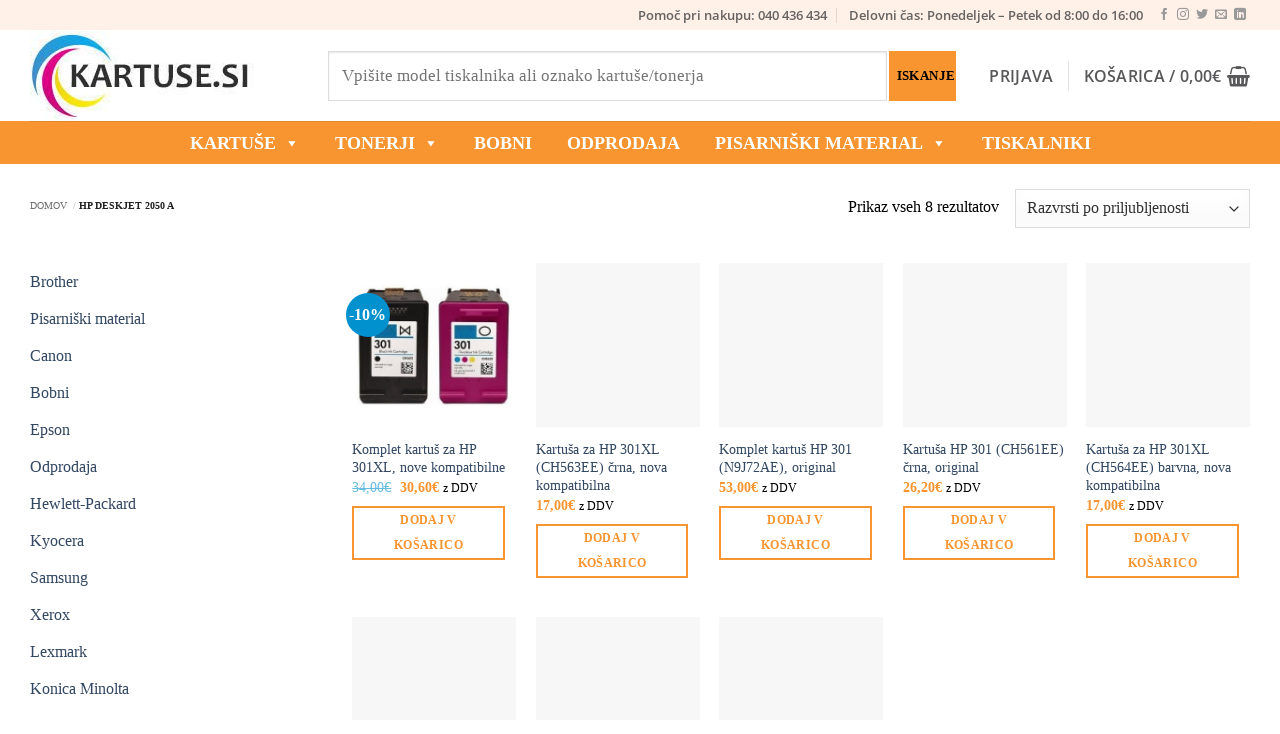

--- FILE ---
content_type: text/css
request_url: https://www.kartuse.si/wp-content/litespeed/css/8cfe880833d2b6ff24cb0d9cc98cf13b.css?ver=e39e8
body_size: 138692
content:
.so-widget-sow-taxonomy-default-69b5f1f0e072 a.so-taxonomy-link{color:#000}.so-widget-sow-taxonomy-default-69b5f1f0e072 a.so-taxonomy-link:hover{color:#000}.so-widget-sow-taxonomy-default-69b5f1f0e072 a.so-taxonomy-button{margin-top:1em;color:#fff;background:#000;display:inline-block;margin-right:.5em;margin-bottom:.5em;text-decoration:none;line-height:1em;font-size:.9em;padding:.65em 1em}.so-widget-sow-taxonomy-default-69b5f1f0e072 a.so-taxonomy-button:hover{background:#000}.so-widget-sow-taxonomy-default-69b5f1f0e072 label{display:inline-block;margin-right:.5em}.taxonomy-list-item .tax-child-list-item{margin:0 50px}.tax-name{width:100%;float:left}.tax-name .tax-image,.tax-name .tax-title{float:left}.tax-desc{display:inline-block}.tax-title a{font-size:30px;font-weight:100;margin:0 10px}.taxonomy-list-item{margin-bottom:2%;display:inline-block;width:100%}.tax-arrow{width:13px;font-size:18px;margin:10px 5px;cursor:pointer}.taxonomy-list-item .tax-arrow{float:left}.taxonomy-list-item .tax-details{float:left;width:90%}.tax-child-list-item{display:none}.taxonomy-list-item .tax-arrow.rotate{transform:rotate(90deg)}.taxonomy-search-filter{margin-bottom:5%}.tax-child-count{color:gray;font-size:20px;line-height:55px}.mega-menu-last-modified-1648206800{content:'Friday 25th March 2022 11:13:20 UTC'}#mega-menu-wrap-primary,#mega-menu-wrap-primary #mega-menu-primary,#mega-menu-wrap-primary #mega-menu-primary ul.mega-sub-menu,#mega-menu-wrap-primary #mega-menu-primary li.mega-menu-item,#mega-menu-wrap-primary #mega-menu-primary li.mega-menu-row,#mega-menu-wrap-primary #mega-menu-primary li.mega-menu-column,#mega-menu-wrap-primary #mega-menu-primary a.mega-menu-link,#mega-menu-wrap-primary #mega-menu-primary span.mega-menu-badge{transition:none;border-radius:0;box-shadow:none;background:none;border:0;bottom:auto;box-sizing:border-box;clip:auto;color:#666;display:block;float:none;font-family:inherit;font-size:14px;height:auto;left:auto;line-height:1.7;list-style-type:none;margin:0;min-height:auto;max-height:none;min-width:auto;max-width:none;opacity:1;outline:none;overflow:visible;padding:0;position:relative;pointer-events:auto;right:auto;text-align:left;text-decoration:none;text-indent:0;text-transform:none;transform:none;top:auto;vertical-align:baseline;visibility:inherit;width:auto;word-wrap:break-word;white-space:normal}#mega-menu-wrap-primary:before,#mega-menu-wrap-primary #mega-menu-primary:before,#mega-menu-wrap-primary #mega-menu-primary ul.mega-sub-menu:before,#mega-menu-wrap-primary #mega-menu-primary li.mega-menu-item:before,#mega-menu-wrap-primary #mega-menu-primary li.mega-menu-row:before,#mega-menu-wrap-primary #mega-menu-primary li.mega-menu-column:before,#mega-menu-wrap-primary #mega-menu-primary a.mega-menu-link:before,#mega-menu-wrap-primary #mega-menu-primary span.mega-menu-badge:before,#mega-menu-wrap-primary:after,#mega-menu-wrap-primary #mega-menu-primary:after,#mega-menu-wrap-primary #mega-menu-primary ul.mega-sub-menu:after,#mega-menu-wrap-primary #mega-menu-primary li.mega-menu-item:after,#mega-menu-wrap-primary #mega-menu-primary li.mega-menu-row:after,#mega-menu-wrap-primary #mega-menu-primary li.mega-menu-column:after,#mega-menu-wrap-primary #mega-menu-primary a.mega-menu-link:after,#mega-menu-wrap-primary #mega-menu-primary span.mega-menu-badge:after{display:none}#mega-menu-wrap-primary{border-radius:0}@media only screen and (min-width:769px){#mega-menu-wrap-primary{background:#f89530}}#mega-menu-wrap-primary.mega-keyboard-navigation .mega-menu-toggle:focus,#mega-menu-wrap-primary.mega-keyboard-navigation .mega-toggle-block:focus,#mega-menu-wrap-primary.mega-keyboard-navigation .mega-toggle-block a:focus,#mega-menu-wrap-primary.mega-keyboard-navigation .mega-toggle-block .mega-search input[type=text]:focus,#mega-menu-wrap-primary.mega-keyboard-navigation .mega-toggle-block button.mega-toggle-animated:focus,#mega-menu-wrap-primary.mega-keyboard-navigation #mega-menu-primary a:focus,#mega-menu-wrap-primary.mega-keyboard-navigation #mega-menu-primary input:focus,#mega-menu-wrap-primary.mega-keyboard-navigation #mega-menu-primary li.mega-menu-item a.mega-menu-link:focus{outline:3px solid #109cde;outline-offset:-3px}#mega-menu-wrap-primary.mega-keyboard-navigation .mega-toggle-block button.mega-toggle-animated:focus{outline-offset:2px}#mega-menu-wrap-primary.mega-keyboard-navigation>li.mega-menu-item>a.mega-menu-link:focus{background:#f89530;color:#fff;font-weight:700;text-decoration:none;border-color:#fff}@media only screen and (max-width:768px){#mega-menu-wrap-primary.mega-keyboard-navigation>li.mega-menu-item>a.mega-menu-link:focus{color:#fff;background:#333}}#mega-menu-wrap-primary #mega-menu-primary{visibility:visible;text-align:left;padding:0 0 0 0}#mega-menu-wrap-primary #mega-menu-primary a.mega-menu-link{cursor:pointer;display:inline}#mega-menu-wrap-primary #mega-menu-primary a.mega-menu-link .mega-description-group{vertical-align:middle;display:inline-block;transition:none}#mega-menu-wrap-primary #mega-menu-primary a.mega-menu-link .mega-description-group .mega-menu-title,#mega-menu-wrap-primary #mega-menu-primary a.mega-menu-link .mega-description-group .mega-menu-description{transition:none;line-height:1.5;display:block}#mega-menu-wrap-primary #mega-menu-primary a.mega-menu-link .mega-description-group .mega-menu-description{font-style:italic;font-size:.8em;text-transform:none;font-weight:400}#mega-menu-wrap-primary #mega-menu-primary li.mega-menu-megamenu li.mega-menu-item.mega-icon-left.mega-has-description.mega-has-icon>a.mega-menu-link{display:flex;align-items:center}#mega-menu-wrap-primary #mega-menu-primary li.mega-menu-megamenu li.mega-menu-item.mega-icon-left.mega-has-description.mega-has-icon>a.mega-menu-link:before{flex:0 0 auto;align-self:flex-start}#mega-menu-wrap-primary #mega-menu-primary li.mega-menu-tabbed.mega-menu-megamenu>ul.mega-sub-menu>li.mega-menu-item.mega-icon-left.mega-has-description.mega-has-icon>a.mega-menu-link{display:block}#mega-menu-wrap-primary #mega-menu-primary li.mega-menu-item.mega-icon-top>a.mega-menu-link{display:table-cell;vertical-align:middle;line-height:initial}#mega-menu-wrap-primary #mega-menu-primary li.mega-menu-item.mega-icon-top>a.mega-menu-link:before{display:block;margin:0 0 6px 0;text-align:center}#mega-menu-wrap-primary #mega-menu-primary li.mega-menu-item.mega-icon-top>a.mega-menu-link>span.mega-title-below{display:inline-block;transition:none}@media only screen and (max-width:768px){#mega-menu-wrap-primary #mega-menu-primary>li.mega-menu-item.mega-icon-top>a.mega-menu-link{display:block;line-height:40px}#mega-menu-wrap-primary #mega-menu-primary>li.mega-menu-item.mega-icon-top>a.mega-menu-link:before{display:inline-block;margin:0 6px 0 0;text-align:left}}#mega-menu-wrap-primary #mega-menu-primary li.mega-menu-item.mega-icon-right>a.mega-menu-link:before{float:right;margin:0 0 0 6px}#mega-menu-wrap-primary #mega-menu-primary>li.mega-animating>ul.mega-sub-menu{pointer-events:none}#mega-menu-wrap-primary #mega-menu-primary li.mega-disable-link>a.mega-menu-link,#mega-menu-wrap-primary #mega-menu-primary li.mega-menu-megamenu li.mega-disable-link>a.mega-menu-link{cursor:inherit}#mega-menu-wrap-primary #mega-menu-primary li.mega-menu-item-has-children.mega-disable-link>a.mega-menu-link,#mega-menu-wrap-primary #mega-menu-primary li.mega-menu-megamenu>li.mega-menu-item-has-children.mega-disable-link>a.mega-menu-link{cursor:pointer}#mega-menu-wrap-primary #mega-menu-primary p{margin-bottom:10px}#mega-menu-wrap-primary #mega-menu-primary input,#mega-menu-wrap-primary #mega-menu-primary img{max-width:100%}#mega-menu-wrap-primary #mega-menu-primary li.mega-menu-item>ul.mega-sub-menu{display:block;visibility:hidden;opacity:1;pointer-events:auto}@media only screen and (max-width:768px){#mega-menu-wrap-primary #mega-menu-primary li.mega-menu-item>ul.mega-sub-menu{display:none;visibility:visible;opacity:1}#mega-menu-wrap-primary #mega-menu-primary li.mega-menu-item.mega-toggle-on>ul.mega-sub-menu,#mega-menu-wrap-primary #mega-menu-primary li.mega-menu-megamenu.mega-menu-item.mega-toggle-on ul.mega-sub-menu{display:block}#mega-menu-wrap-primary #mega-menu-primary li.mega-menu-megamenu.mega-menu-item.mega-toggle-on li.mega-hide-sub-menu-on-mobile>ul.mega-sub-menu,#mega-menu-wrap-primary #mega-menu-primary li.mega-hide-sub-menu-on-mobile>ul.mega-sub-menu{display:none}}@media only screen and (min-width:769px){#mega-menu-wrap-primary #mega-menu-primary[data-effect="fade"] li.mega-menu-item>ul.mega-sub-menu{opacity:0;transition:opacity 200ms ease-in,visibility 200ms ease-in}#mega-menu-wrap-primary #mega-menu-primary[data-effect="fade"].mega-no-js li.mega-menu-item:hover>ul.mega-sub-menu,#mega-menu-wrap-primary #mega-menu-primary[data-effect="fade"].mega-no-js li.mega-menu-item:focus>ul.mega-sub-menu,#mega-menu-wrap-primary #mega-menu-primary[data-effect="fade"] li.mega-menu-item.mega-toggle-on>ul.mega-sub-menu,#mega-menu-wrap-primary #mega-menu-primary[data-effect="fade"] li.mega-menu-item.mega-menu-megamenu.mega-toggle-on ul.mega-sub-menu{opacity:1}#mega-menu-wrap-primary #mega-menu-primary[data-effect="fade_up"] li.mega-menu-item.mega-menu-megamenu>ul.mega-sub-menu,#mega-menu-wrap-primary #mega-menu-primary[data-effect="fade_up"] li.mega-menu-item.mega-menu-flyout ul.mega-sub-menu{opacity:0;transform:translate(0,10px);transition:opacity 200ms ease-in,transform 200ms ease-in,visibility 200ms ease-in}#mega-menu-wrap-primary #mega-menu-primary[data-effect="fade_up"].mega-no-js li.mega-menu-item:hover>ul.mega-sub-menu,#mega-menu-wrap-primary #mega-menu-primary[data-effect="fade_up"].mega-no-js li.mega-menu-item:focus>ul.mega-sub-menu,#mega-menu-wrap-primary #mega-menu-primary[data-effect="fade_up"] li.mega-menu-item.mega-toggle-on>ul.mega-sub-menu,#mega-menu-wrap-primary #mega-menu-primary[data-effect="fade_up"] li.mega-menu-item.mega-menu-megamenu.mega-toggle-on ul.mega-sub-menu{opacity:1;transform:translate(0,0)}#mega-menu-wrap-primary #mega-menu-primary[data-effect="slide_up"] li.mega-menu-item.mega-menu-megamenu>ul.mega-sub-menu,#mega-menu-wrap-primary #mega-menu-primary[data-effect="slide_up"] li.mega-menu-item.mega-menu-flyout ul.mega-sub-menu{transform:translate(0,10px);transition:transform 200ms ease-in,visibility 200ms ease-in}#mega-menu-wrap-primary #mega-menu-primary[data-effect="slide_up"].mega-no-js li.mega-menu-item:hover>ul.mega-sub-menu,#mega-menu-wrap-primary #mega-menu-primary[data-effect="slide_up"].mega-no-js li.mega-menu-item:focus>ul.mega-sub-menu,#mega-menu-wrap-primary #mega-menu-primary[data-effect="slide_up"] li.mega-menu-item.mega-toggle-on>ul.mega-sub-menu,#mega-menu-wrap-primary #mega-menu-primary[data-effect="slide_up"] li.mega-menu-item.mega-menu-megamenu.mega-toggle-on ul.mega-sub-menu{transform:translate(0,0)}}#mega-menu-wrap-primary #mega-menu-primary li.mega-menu-item.mega-menu-megamenu ul.mega-sub-menu li.mega-collapse-children>ul.mega-sub-menu{display:none}#mega-menu-wrap-primary #mega-menu-primary li.mega-menu-item.mega-menu-megamenu ul.mega-sub-menu li.mega-collapse-children.mega-toggle-on>ul.mega-sub-menu{display:block}#mega-menu-wrap-primary #mega-menu-primary.mega-no-js li.mega-menu-item:hover>ul.mega-sub-menu,#mega-menu-wrap-primary #mega-menu-primary.mega-no-js li.mega-menu-item:focus>ul.mega-sub-menu,#mega-menu-wrap-primary #mega-menu-primary li.mega-menu-item.mega-toggle-on>ul.mega-sub-menu{visibility:visible}#mega-menu-wrap-primary #mega-menu-primary li.mega-menu-item.mega-menu-megamenu ul.mega-sub-menu ul.mega-sub-menu{visibility:inherit;opacity:1;display:block}#mega-menu-wrap-primary #mega-menu-primary li.mega-menu-item.mega-menu-megamenu ul.mega-sub-menu li.mega-1-columns>ul.mega-sub-menu>li.mega-menu-item{float:left;width:100%}#mega-menu-wrap-primary #mega-menu-primary li.mega-menu-item.mega-menu-megamenu ul.mega-sub-menu li.mega-2-columns>ul.mega-sub-menu>li.mega-menu-item{float:left;width:50%}#mega-menu-wrap-primary #mega-menu-primary li.mega-menu-item.mega-menu-megamenu ul.mega-sub-menu li.mega-3-columns>ul.mega-sub-menu>li.mega-menu-item{float:left;width:33.33333%}#mega-menu-wrap-primary #mega-menu-primary li.mega-menu-item.mega-menu-megamenu ul.mega-sub-menu li.mega-4-columns>ul.mega-sub-menu>li.mega-menu-item{float:left;width:25%}#mega-menu-wrap-primary #mega-menu-primary li.mega-menu-item.mega-menu-megamenu ul.mega-sub-menu li.mega-5-columns>ul.mega-sub-menu>li.mega-menu-item{float:left;width:20%}#mega-menu-wrap-primary #mega-menu-primary li.mega-menu-item.mega-menu-megamenu ul.mega-sub-menu li.mega-6-columns>ul.mega-sub-menu>li.mega-menu-item{float:left;width:16.66667%}#mega-menu-wrap-primary #mega-menu-primary li.mega-menu-item a[class^='dashicons']:before{font-family:dashicons}#mega-menu-wrap-primary #mega-menu-primary li.mega-menu-item a.mega-menu-link:before{display:inline-block;font:inherit;font-family:dashicons;position:static;margin:0 6px 0 0;vertical-align:top;-webkit-font-smoothing:antialiased;-moz-osx-font-smoothing:grayscale;color:inherit;background:#fff0;height:auto;width:auto;top:auto}#mega-menu-wrap-primary #mega-menu-primary li.mega-menu-item.mega-hide-text a.mega-menu-link:before{margin:0}#mega-menu-wrap-primary #mega-menu-primary li.mega-menu-item.mega-hide-text li.mega-menu-item a.mega-menu-link:before{margin:0 6px 0 0}#mega-menu-wrap-primary #mega-menu-primary li.mega-align-bottom-left.mega-toggle-on>a.mega-menu-link{border-radius:0}#mega-menu-wrap-primary #mega-menu-primary li.mega-align-bottom-right>ul.mega-sub-menu{right:0}#mega-menu-wrap-primary #mega-menu-primary li.mega-align-bottom-right.mega-toggle-on>a.mega-menu-link{border-radius:0}#mega-menu-wrap-primary #mega-menu-primary>li.mega-menu-megamenu.mega-menu-item{position:static}#mega-menu-wrap-primary #mega-menu-primary>li.mega-menu-item{margin:0 15px 0 0;display:inline-block;height:auto;vertical-align:middle}#mega-menu-wrap-primary #mega-menu-primary>li.mega-menu-item.mega-item-align-right{float:right}@media only screen and (min-width:769px){#mega-menu-wrap-primary #mega-menu-primary>li.mega-menu-item.mega-item-align-right{margin:0 0 0 15px}}@media only screen and (min-width:769px){#mega-menu-wrap-primary #mega-menu-primary>li.mega-menu-item.mega-item-align-float-left{float:left}}@media only screen and (min-width:769px){#mega-menu-wrap-primary #mega-menu-primary>li.mega-menu-item>a.mega-menu-link:hover{background:#f89530;color:#fff;font-weight:700;text-decoration:none;border-color:#fff}}#mega-menu-wrap-primary #mega-menu-primary>li.mega-menu-item.mega-toggle-on>a.mega-menu-link{background:#f89530;color:#fff;font-weight:700;text-decoration:none;border-color:#fff}@media only screen and (max-width:768px){#mega-menu-wrap-primary #mega-menu-primary>li.mega-menu-item.mega-toggle-on>a.mega-menu-link{color:#fff;background:#333}}#mega-menu-wrap-primary #mega-menu-primary>li.mega-menu-item.mega-current-menu-item>a.mega-menu-link,#mega-menu-wrap-primary #mega-menu-primary>li.mega-menu-item.mega-current-menu-ancestor>a.mega-menu-link,#mega-menu-wrap-primary #mega-menu-primary>li.mega-menu-item.mega-current-page-ancestor>a.mega-menu-link{background:#f89530;color:#fff;font-weight:700;text-decoration:none;border-color:#fff}@media only screen and (max-width:768px){#mega-menu-wrap-primary #mega-menu-primary>li.mega-menu-item.mega-current-menu-item>a.mega-menu-link,#mega-menu-wrap-primary #mega-menu-primary>li.mega-menu-item.mega-current-menu-ancestor>a.mega-menu-link,#mega-menu-wrap-primary #mega-menu-primary>li.mega-menu-item.mega-current-page-ancestor>a.mega-menu-link{color:#fff;background:#333}}#mega-menu-wrap-primary #mega-menu-primary>li.mega-menu-item>a.mega-menu-link{line-height:40px;height:40px;padding:0 10px 0 10px;vertical-align:baseline;width:auto;display:block;color:#fff;text-transform:uppercase;text-decoration:none;text-align:left;text-decoration:none;background:#fff0;border:0;border-radius:0;font-family:inherit;font-size:18px;font-weight:700;outline:none}@media only screen and (min-width:769px){#mega-menu-wrap-primary #mega-menu-primary>li.mega-menu-item.mega-multi-line>a.mega-menu-link{line-height:inherit;display:table-cell;vertical-align:middle}}@media only screen and (max-width:768px){#mega-menu-wrap-primary #mega-menu-primary>li.mega-menu-item.mega-multi-line>a.mega-menu-link br{display:none}}@media only screen and (max-width:768px){#mega-menu-wrap-primary #mega-menu-primary>li.mega-menu-item{display:list-item;margin:0;clear:both;border:0}#mega-menu-wrap-primary #mega-menu-primary>li.mega-menu-item.mega-item-align-right{float:none}#mega-menu-wrap-primary #mega-menu-primary>li.mega-menu-item>a.mega-menu-link{border-radius:0;border:0;margin:0;line-height:40px;height:40px;padding:0 10px;background:#fff0;text-align:left;color:#fff;font-size:14px}}#mega-menu-wrap-primary #mega-menu-primary li.mega-menu-megamenu>ul.mega-sub-menu>li.mega-menu-row{width:100%;float:left}#mega-menu-wrap-primary #mega-menu-primary li.mega-menu-megamenu>ul.mega-sub-menu>li.mega-menu-row .mega-menu-column{float:left;min-height:1px}@media only screen and (min-width:769px){#mega-menu-wrap-primary #mega-menu-primary li.mega-menu-megamenu>ul.mega-sub-menu>li.mega-menu-row>ul.mega-sub-menu>li.mega-menu-columns-1-of-1{width:100%}#mega-menu-wrap-primary #mega-menu-primary li.mega-menu-megamenu>ul.mega-sub-menu>li.mega-menu-row>ul.mega-sub-menu>li.mega-menu-columns-1-of-2{width:50%}#mega-menu-wrap-primary #mega-menu-primary li.mega-menu-megamenu>ul.mega-sub-menu>li.mega-menu-row>ul.mega-sub-menu>li.mega-menu-columns-2-of-2{width:100%}#mega-menu-wrap-primary #mega-menu-primary li.mega-menu-megamenu>ul.mega-sub-menu>li.mega-menu-row>ul.mega-sub-menu>li.mega-menu-columns-1-of-3{width:33.33333%}#mega-menu-wrap-primary #mega-menu-primary li.mega-menu-megamenu>ul.mega-sub-menu>li.mega-menu-row>ul.mega-sub-menu>li.mega-menu-columns-2-of-3{width:66.66667%}#mega-menu-wrap-primary #mega-menu-primary li.mega-menu-megamenu>ul.mega-sub-menu>li.mega-menu-row>ul.mega-sub-menu>li.mega-menu-columns-3-of-3{width:100%}#mega-menu-wrap-primary #mega-menu-primary li.mega-menu-megamenu>ul.mega-sub-menu>li.mega-menu-row>ul.mega-sub-menu>li.mega-menu-columns-1-of-4{width:25%}#mega-menu-wrap-primary #mega-menu-primary li.mega-menu-megamenu>ul.mega-sub-menu>li.mega-menu-row>ul.mega-sub-menu>li.mega-menu-columns-2-of-4{width:50%}#mega-menu-wrap-primary #mega-menu-primary li.mega-menu-megamenu>ul.mega-sub-menu>li.mega-menu-row>ul.mega-sub-menu>li.mega-menu-columns-3-of-4{width:75%}#mega-menu-wrap-primary #mega-menu-primary li.mega-menu-megamenu>ul.mega-sub-menu>li.mega-menu-row>ul.mega-sub-menu>li.mega-menu-columns-4-of-4{width:100%}#mega-menu-wrap-primary #mega-menu-primary li.mega-menu-megamenu>ul.mega-sub-menu>li.mega-menu-row>ul.mega-sub-menu>li.mega-menu-columns-1-of-5{width:20%}#mega-menu-wrap-primary #mega-menu-primary li.mega-menu-megamenu>ul.mega-sub-menu>li.mega-menu-row>ul.mega-sub-menu>li.mega-menu-columns-2-of-5{width:40%}#mega-menu-wrap-primary #mega-menu-primary li.mega-menu-megamenu>ul.mega-sub-menu>li.mega-menu-row>ul.mega-sub-menu>li.mega-menu-columns-3-of-5{width:60%}#mega-menu-wrap-primary #mega-menu-primary li.mega-menu-megamenu>ul.mega-sub-menu>li.mega-menu-row>ul.mega-sub-menu>li.mega-menu-columns-4-of-5{width:80%}#mega-menu-wrap-primary #mega-menu-primary li.mega-menu-megamenu>ul.mega-sub-menu>li.mega-menu-row>ul.mega-sub-menu>li.mega-menu-columns-5-of-5{width:100%}#mega-menu-wrap-primary #mega-menu-primary li.mega-menu-megamenu>ul.mega-sub-menu>li.mega-menu-row>ul.mega-sub-menu>li.mega-menu-columns-1-of-6{width:16.66667%}#mega-menu-wrap-primary #mega-menu-primary li.mega-menu-megamenu>ul.mega-sub-menu>li.mega-menu-row>ul.mega-sub-menu>li.mega-menu-columns-2-of-6{width:33.33333%}#mega-menu-wrap-primary #mega-menu-primary li.mega-menu-megamenu>ul.mega-sub-menu>li.mega-menu-row>ul.mega-sub-menu>li.mega-menu-columns-3-of-6{width:50%}#mega-menu-wrap-primary #mega-menu-primary li.mega-menu-megamenu>ul.mega-sub-menu>li.mega-menu-row>ul.mega-sub-menu>li.mega-menu-columns-4-of-6{width:66.66667%}#mega-menu-wrap-primary #mega-menu-primary li.mega-menu-megamenu>ul.mega-sub-menu>li.mega-menu-row>ul.mega-sub-menu>li.mega-menu-columns-5-of-6{width:83.33333%}#mega-menu-wrap-primary #mega-menu-primary li.mega-menu-megamenu>ul.mega-sub-menu>li.mega-menu-row>ul.mega-sub-menu>li.mega-menu-columns-6-of-6{width:100%}#mega-menu-wrap-primary #mega-menu-primary li.mega-menu-megamenu>ul.mega-sub-menu>li.mega-menu-row>ul.mega-sub-menu>li.mega-menu-columns-1-of-7{width:14.28571%}#mega-menu-wrap-primary #mega-menu-primary li.mega-menu-megamenu>ul.mega-sub-menu>li.mega-menu-row>ul.mega-sub-menu>li.mega-menu-columns-2-of-7{width:28.57143%}#mega-menu-wrap-primary #mega-menu-primary li.mega-menu-megamenu>ul.mega-sub-menu>li.mega-menu-row>ul.mega-sub-menu>li.mega-menu-columns-3-of-7{width:42.85714%}#mega-menu-wrap-primary #mega-menu-primary li.mega-menu-megamenu>ul.mega-sub-menu>li.mega-menu-row>ul.mega-sub-menu>li.mega-menu-columns-4-of-7{width:57.14286%}#mega-menu-wrap-primary #mega-menu-primary li.mega-menu-megamenu>ul.mega-sub-menu>li.mega-menu-row>ul.mega-sub-menu>li.mega-menu-columns-5-of-7{width:71.42857%}#mega-menu-wrap-primary #mega-menu-primary li.mega-menu-megamenu>ul.mega-sub-menu>li.mega-menu-row>ul.mega-sub-menu>li.mega-menu-columns-6-of-7{width:85.71429%}#mega-menu-wrap-primary #mega-menu-primary li.mega-menu-megamenu>ul.mega-sub-menu>li.mega-menu-row>ul.mega-sub-menu>li.mega-menu-columns-7-of-7{width:100%}#mega-menu-wrap-primary #mega-menu-primary li.mega-menu-megamenu>ul.mega-sub-menu>li.mega-menu-row>ul.mega-sub-menu>li.mega-menu-columns-1-of-8{width:12.5%}#mega-menu-wrap-primary #mega-menu-primary li.mega-menu-megamenu>ul.mega-sub-menu>li.mega-menu-row>ul.mega-sub-menu>li.mega-menu-columns-2-of-8{width:25%}#mega-menu-wrap-primary #mega-menu-primary li.mega-menu-megamenu>ul.mega-sub-menu>li.mega-menu-row>ul.mega-sub-menu>li.mega-menu-columns-3-of-8{width:37.5%}#mega-menu-wrap-primary #mega-menu-primary li.mega-menu-megamenu>ul.mega-sub-menu>li.mega-menu-row>ul.mega-sub-menu>li.mega-menu-columns-4-of-8{width:50%}#mega-menu-wrap-primary #mega-menu-primary li.mega-menu-megamenu>ul.mega-sub-menu>li.mega-menu-row>ul.mega-sub-menu>li.mega-menu-columns-5-of-8{width:62.5%}#mega-menu-wrap-primary #mega-menu-primary li.mega-menu-megamenu>ul.mega-sub-menu>li.mega-menu-row>ul.mega-sub-menu>li.mega-menu-columns-6-of-8{width:75%}#mega-menu-wrap-primary #mega-menu-primary li.mega-menu-megamenu>ul.mega-sub-menu>li.mega-menu-row>ul.mega-sub-menu>li.mega-menu-columns-7-of-8{width:87.5%}#mega-menu-wrap-primary #mega-menu-primary li.mega-menu-megamenu>ul.mega-sub-menu>li.mega-menu-row>ul.mega-sub-menu>li.mega-menu-columns-8-of-8{width:100%}#mega-menu-wrap-primary #mega-menu-primary li.mega-menu-megamenu>ul.mega-sub-menu>li.mega-menu-row>ul.mega-sub-menu>li.mega-menu-columns-1-of-9{width:11.11111%}#mega-menu-wrap-primary #mega-menu-primary li.mega-menu-megamenu>ul.mega-sub-menu>li.mega-menu-row>ul.mega-sub-menu>li.mega-menu-columns-2-of-9{width:22.22222%}#mega-menu-wrap-primary #mega-menu-primary li.mega-menu-megamenu>ul.mega-sub-menu>li.mega-menu-row>ul.mega-sub-menu>li.mega-menu-columns-3-of-9{width:33.33333%}#mega-menu-wrap-primary #mega-menu-primary li.mega-menu-megamenu>ul.mega-sub-menu>li.mega-menu-row>ul.mega-sub-menu>li.mega-menu-columns-4-of-9{width:44.44444%}#mega-menu-wrap-primary #mega-menu-primary li.mega-menu-megamenu>ul.mega-sub-menu>li.mega-menu-row>ul.mega-sub-menu>li.mega-menu-columns-5-of-9{width:55.55556%}#mega-menu-wrap-primary #mega-menu-primary li.mega-menu-megamenu>ul.mega-sub-menu>li.mega-menu-row>ul.mega-sub-menu>li.mega-menu-columns-6-of-9{width:66.66667%}#mega-menu-wrap-primary #mega-menu-primary li.mega-menu-megamenu>ul.mega-sub-menu>li.mega-menu-row>ul.mega-sub-menu>li.mega-menu-columns-7-of-9{width:77.77778%}#mega-menu-wrap-primary #mega-menu-primary li.mega-menu-megamenu>ul.mega-sub-menu>li.mega-menu-row>ul.mega-sub-menu>li.mega-menu-columns-8-of-9{width:88.88889%}#mega-menu-wrap-primary #mega-menu-primary li.mega-menu-megamenu>ul.mega-sub-menu>li.mega-menu-row>ul.mega-sub-menu>li.mega-menu-columns-9-of-9{width:100%}#mega-menu-wrap-primary #mega-menu-primary li.mega-menu-megamenu>ul.mega-sub-menu>li.mega-menu-row>ul.mega-sub-menu>li.mega-menu-columns-1-of-10{width:10%}#mega-menu-wrap-primary #mega-menu-primary li.mega-menu-megamenu>ul.mega-sub-menu>li.mega-menu-row>ul.mega-sub-menu>li.mega-menu-columns-2-of-10{width:20%}#mega-menu-wrap-primary #mega-menu-primary li.mega-menu-megamenu>ul.mega-sub-menu>li.mega-menu-row>ul.mega-sub-menu>li.mega-menu-columns-3-of-10{width:30%}#mega-menu-wrap-primary #mega-menu-primary li.mega-menu-megamenu>ul.mega-sub-menu>li.mega-menu-row>ul.mega-sub-menu>li.mega-menu-columns-4-of-10{width:40%}#mega-menu-wrap-primary #mega-menu-primary li.mega-menu-megamenu>ul.mega-sub-menu>li.mega-menu-row>ul.mega-sub-menu>li.mega-menu-columns-5-of-10{width:50%}#mega-menu-wrap-primary #mega-menu-primary li.mega-menu-megamenu>ul.mega-sub-menu>li.mega-menu-row>ul.mega-sub-menu>li.mega-menu-columns-6-of-10{width:60%}#mega-menu-wrap-primary #mega-menu-primary li.mega-menu-megamenu>ul.mega-sub-menu>li.mega-menu-row>ul.mega-sub-menu>li.mega-menu-columns-7-of-10{width:70%}#mega-menu-wrap-primary #mega-menu-primary li.mega-menu-megamenu>ul.mega-sub-menu>li.mega-menu-row>ul.mega-sub-menu>li.mega-menu-columns-8-of-10{width:80%}#mega-menu-wrap-primary #mega-menu-primary li.mega-menu-megamenu>ul.mega-sub-menu>li.mega-menu-row>ul.mega-sub-menu>li.mega-menu-columns-9-of-10{width:90%}#mega-menu-wrap-primary #mega-menu-primary li.mega-menu-megamenu>ul.mega-sub-menu>li.mega-menu-row>ul.mega-sub-menu>li.mega-menu-columns-10-of-10{width:100%}#mega-menu-wrap-primary #mega-menu-primary li.mega-menu-megamenu>ul.mega-sub-menu>li.mega-menu-row>ul.mega-sub-menu>li.mega-menu-columns-1-of-11{width:9.09091%}#mega-menu-wrap-primary #mega-menu-primary li.mega-menu-megamenu>ul.mega-sub-menu>li.mega-menu-row>ul.mega-sub-menu>li.mega-menu-columns-2-of-11{width:18.18182%}#mega-menu-wrap-primary #mega-menu-primary li.mega-menu-megamenu>ul.mega-sub-menu>li.mega-menu-row>ul.mega-sub-menu>li.mega-menu-columns-3-of-11{width:27.27273%}#mega-menu-wrap-primary #mega-menu-primary li.mega-menu-megamenu>ul.mega-sub-menu>li.mega-menu-row>ul.mega-sub-menu>li.mega-menu-columns-4-of-11{width:36.36364%}#mega-menu-wrap-primary #mega-menu-primary li.mega-menu-megamenu>ul.mega-sub-menu>li.mega-menu-row>ul.mega-sub-menu>li.mega-menu-columns-5-of-11{width:45.45455%}#mega-menu-wrap-primary #mega-menu-primary li.mega-menu-megamenu>ul.mega-sub-menu>li.mega-menu-row>ul.mega-sub-menu>li.mega-menu-columns-6-of-11{width:54.54545%}#mega-menu-wrap-primary #mega-menu-primary li.mega-menu-megamenu>ul.mega-sub-menu>li.mega-menu-row>ul.mega-sub-menu>li.mega-menu-columns-7-of-11{width:63.63636%}#mega-menu-wrap-primary #mega-menu-primary li.mega-menu-megamenu>ul.mega-sub-menu>li.mega-menu-row>ul.mega-sub-menu>li.mega-menu-columns-8-of-11{width:72.72727%}#mega-menu-wrap-primary #mega-menu-primary li.mega-menu-megamenu>ul.mega-sub-menu>li.mega-menu-row>ul.mega-sub-menu>li.mega-menu-columns-9-of-11{width:81.81818%}#mega-menu-wrap-primary #mega-menu-primary li.mega-menu-megamenu>ul.mega-sub-menu>li.mega-menu-row>ul.mega-sub-menu>li.mega-menu-columns-10-of-11{width:90.90909%}#mega-menu-wrap-primary #mega-menu-primary li.mega-menu-megamenu>ul.mega-sub-menu>li.mega-menu-row>ul.mega-sub-menu>li.mega-menu-columns-11-of-11{width:100%}#mega-menu-wrap-primary #mega-menu-primary li.mega-menu-megamenu>ul.mega-sub-menu>li.mega-menu-row>ul.mega-sub-menu>li.mega-menu-columns-1-of-12{width:8.33333%}#mega-menu-wrap-primary #mega-menu-primary li.mega-menu-megamenu>ul.mega-sub-menu>li.mega-menu-row>ul.mega-sub-menu>li.mega-menu-columns-2-of-12{width:16.66667%}#mega-menu-wrap-primary #mega-menu-primary li.mega-menu-megamenu>ul.mega-sub-menu>li.mega-menu-row>ul.mega-sub-menu>li.mega-menu-columns-3-of-12{width:25%}#mega-menu-wrap-primary #mega-menu-primary li.mega-menu-megamenu>ul.mega-sub-menu>li.mega-menu-row>ul.mega-sub-menu>li.mega-menu-columns-4-of-12{width:33.33333%}#mega-menu-wrap-primary #mega-menu-primary li.mega-menu-megamenu>ul.mega-sub-menu>li.mega-menu-row>ul.mega-sub-menu>li.mega-menu-columns-5-of-12{width:41.66667%}#mega-menu-wrap-primary #mega-menu-primary li.mega-menu-megamenu>ul.mega-sub-menu>li.mega-menu-row>ul.mega-sub-menu>li.mega-menu-columns-6-of-12{width:50%}#mega-menu-wrap-primary #mega-menu-primary li.mega-menu-megamenu>ul.mega-sub-menu>li.mega-menu-row>ul.mega-sub-menu>li.mega-menu-columns-7-of-12{width:58.33333%}#mega-menu-wrap-primary #mega-menu-primary li.mega-menu-megamenu>ul.mega-sub-menu>li.mega-menu-row>ul.mega-sub-menu>li.mega-menu-columns-8-of-12{width:66.66667%}#mega-menu-wrap-primary #mega-menu-primary li.mega-menu-megamenu>ul.mega-sub-menu>li.mega-menu-row>ul.mega-sub-menu>li.mega-menu-columns-9-of-12{width:75%}#mega-menu-wrap-primary #mega-menu-primary li.mega-menu-megamenu>ul.mega-sub-menu>li.mega-menu-row>ul.mega-sub-menu>li.mega-menu-columns-10-of-12{width:83.33333%}#mega-menu-wrap-primary #mega-menu-primary li.mega-menu-megamenu>ul.mega-sub-menu>li.mega-menu-row>ul.mega-sub-menu>li.mega-menu-columns-11-of-12{width:91.66667%}#mega-menu-wrap-primary #mega-menu-primary li.mega-menu-megamenu>ul.mega-sub-menu>li.mega-menu-row>ul.mega-sub-menu>li.mega-menu-columns-12-of-12{width:100%}}@media only screen and (max-width:768px){#mega-menu-wrap-primary #mega-menu-primary li.mega-menu-megamenu>ul.mega-sub-menu>li.mega-menu-row>ul.mega-sub-menu>li.mega-menu-column{width:100%;clear:both}}#mega-menu-wrap-primary #mega-menu-primary li.mega-menu-megamenu>ul.mega-sub-menu>li.mega-menu-row .mega-menu-column>ul.mega-sub-menu>li.mega-menu-item{padding:15px 15px 15px 15px;width:100%}#mega-menu-wrap-primary #mega-menu-primary>li.mega-menu-megamenu>ul.mega-sub-menu{z-index:999;border-radius:0;background:#fff;border:0;padding:0 0 0 0;position:absolute;width:100%;max-width:none;left:0}@media only screen and (max-width:768px){#mega-menu-wrap-primary #mega-menu-primary>li.mega-menu-megamenu>ul.mega-sub-menu{float:left;position:static;width:100%}}@media only screen and (min-width:769px){#mega-menu-wrap-primary #mega-menu-primary>li.mega-menu-megamenu>ul.mega-sub-menu li.mega-menu-columns-1-of-1{width:100%}#mega-menu-wrap-primary #mega-menu-primary>li.mega-menu-megamenu>ul.mega-sub-menu li.mega-menu-columns-1-of-2{width:50%}#mega-menu-wrap-primary #mega-menu-primary>li.mega-menu-megamenu>ul.mega-sub-menu li.mega-menu-columns-2-of-2{width:100%}#mega-menu-wrap-primary #mega-menu-primary>li.mega-menu-megamenu>ul.mega-sub-menu li.mega-menu-columns-1-of-3{width:33.33333%}#mega-menu-wrap-primary #mega-menu-primary>li.mega-menu-megamenu>ul.mega-sub-menu li.mega-menu-columns-2-of-3{width:66.66667%}#mega-menu-wrap-primary #mega-menu-primary>li.mega-menu-megamenu>ul.mega-sub-menu li.mega-menu-columns-3-of-3{width:100%}#mega-menu-wrap-primary #mega-menu-primary>li.mega-menu-megamenu>ul.mega-sub-menu li.mega-menu-columns-1-of-4{width:25%}#mega-menu-wrap-primary #mega-menu-primary>li.mega-menu-megamenu>ul.mega-sub-menu li.mega-menu-columns-2-of-4{width:50%}#mega-menu-wrap-primary #mega-menu-primary>li.mega-menu-megamenu>ul.mega-sub-menu li.mega-menu-columns-3-of-4{width:75%}#mega-menu-wrap-primary #mega-menu-primary>li.mega-menu-megamenu>ul.mega-sub-menu li.mega-menu-columns-4-of-4{width:100%}#mega-menu-wrap-primary #mega-menu-primary>li.mega-menu-megamenu>ul.mega-sub-menu li.mega-menu-columns-1-of-5{width:20%}#mega-menu-wrap-primary #mega-menu-primary>li.mega-menu-megamenu>ul.mega-sub-menu li.mega-menu-columns-2-of-5{width:40%}#mega-menu-wrap-primary #mega-menu-primary>li.mega-menu-megamenu>ul.mega-sub-menu li.mega-menu-columns-3-of-5{width:60%}#mega-menu-wrap-primary #mega-menu-primary>li.mega-menu-megamenu>ul.mega-sub-menu li.mega-menu-columns-4-of-5{width:80%}#mega-menu-wrap-primary #mega-menu-primary>li.mega-menu-megamenu>ul.mega-sub-menu li.mega-menu-columns-5-of-5{width:100%}#mega-menu-wrap-primary #mega-menu-primary>li.mega-menu-megamenu>ul.mega-sub-menu li.mega-menu-columns-1-of-6{width:16.66667%}#mega-menu-wrap-primary #mega-menu-primary>li.mega-menu-megamenu>ul.mega-sub-menu li.mega-menu-columns-2-of-6{width:33.33333%}#mega-menu-wrap-primary #mega-menu-primary>li.mega-menu-megamenu>ul.mega-sub-menu li.mega-menu-columns-3-of-6{width:50%}#mega-menu-wrap-primary #mega-menu-primary>li.mega-menu-megamenu>ul.mega-sub-menu li.mega-menu-columns-4-of-6{width:66.66667%}#mega-menu-wrap-primary #mega-menu-primary>li.mega-menu-megamenu>ul.mega-sub-menu li.mega-menu-columns-5-of-6{width:83.33333%}#mega-menu-wrap-primary #mega-menu-primary>li.mega-menu-megamenu>ul.mega-sub-menu li.mega-menu-columns-6-of-6{width:100%}#mega-menu-wrap-primary #mega-menu-primary>li.mega-menu-megamenu>ul.mega-sub-menu li.mega-menu-columns-1-of-7{width:14.28571%}#mega-menu-wrap-primary #mega-menu-primary>li.mega-menu-megamenu>ul.mega-sub-menu li.mega-menu-columns-2-of-7{width:28.57143%}#mega-menu-wrap-primary #mega-menu-primary>li.mega-menu-megamenu>ul.mega-sub-menu li.mega-menu-columns-3-of-7{width:42.85714%}#mega-menu-wrap-primary #mega-menu-primary>li.mega-menu-megamenu>ul.mega-sub-menu li.mega-menu-columns-4-of-7{width:57.14286%}#mega-menu-wrap-primary #mega-menu-primary>li.mega-menu-megamenu>ul.mega-sub-menu li.mega-menu-columns-5-of-7{width:71.42857%}#mega-menu-wrap-primary #mega-menu-primary>li.mega-menu-megamenu>ul.mega-sub-menu li.mega-menu-columns-6-of-7{width:85.71429%}#mega-menu-wrap-primary #mega-menu-primary>li.mega-menu-megamenu>ul.mega-sub-menu li.mega-menu-columns-7-of-7{width:100%}#mega-menu-wrap-primary #mega-menu-primary>li.mega-menu-megamenu>ul.mega-sub-menu li.mega-menu-columns-1-of-8{width:12.5%}#mega-menu-wrap-primary #mega-menu-primary>li.mega-menu-megamenu>ul.mega-sub-menu li.mega-menu-columns-2-of-8{width:25%}#mega-menu-wrap-primary #mega-menu-primary>li.mega-menu-megamenu>ul.mega-sub-menu li.mega-menu-columns-3-of-8{width:37.5%}#mega-menu-wrap-primary #mega-menu-primary>li.mega-menu-megamenu>ul.mega-sub-menu li.mega-menu-columns-4-of-8{width:50%}#mega-menu-wrap-primary #mega-menu-primary>li.mega-menu-megamenu>ul.mega-sub-menu li.mega-menu-columns-5-of-8{width:62.5%}#mega-menu-wrap-primary #mega-menu-primary>li.mega-menu-megamenu>ul.mega-sub-menu li.mega-menu-columns-6-of-8{width:75%}#mega-menu-wrap-primary #mega-menu-primary>li.mega-menu-megamenu>ul.mega-sub-menu li.mega-menu-columns-7-of-8{width:87.5%}#mega-menu-wrap-primary #mega-menu-primary>li.mega-menu-megamenu>ul.mega-sub-menu li.mega-menu-columns-8-of-8{width:100%}#mega-menu-wrap-primary #mega-menu-primary>li.mega-menu-megamenu>ul.mega-sub-menu li.mega-menu-columns-1-of-9{width:11.11111%}#mega-menu-wrap-primary #mega-menu-primary>li.mega-menu-megamenu>ul.mega-sub-menu li.mega-menu-columns-2-of-9{width:22.22222%}#mega-menu-wrap-primary #mega-menu-primary>li.mega-menu-megamenu>ul.mega-sub-menu li.mega-menu-columns-3-of-9{width:33.33333%}#mega-menu-wrap-primary #mega-menu-primary>li.mega-menu-megamenu>ul.mega-sub-menu li.mega-menu-columns-4-of-9{width:44.44444%}#mega-menu-wrap-primary #mega-menu-primary>li.mega-menu-megamenu>ul.mega-sub-menu li.mega-menu-columns-5-of-9{width:55.55556%}#mega-menu-wrap-primary #mega-menu-primary>li.mega-menu-megamenu>ul.mega-sub-menu li.mega-menu-columns-6-of-9{width:66.66667%}#mega-menu-wrap-primary #mega-menu-primary>li.mega-menu-megamenu>ul.mega-sub-menu li.mega-menu-columns-7-of-9{width:77.77778%}#mega-menu-wrap-primary #mega-menu-primary>li.mega-menu-megamenu>ul.mega-sub-menu li.mega-menu-columns-8-of-9{width:88.88889%}#mega-menu-wrap-primary #mega-menu-primary>li.mega-menu-megamenu>ul.mega-sub-menu li.mega-menu-columns-9-of-9{width:100%}#mega-menu-wrap-primary #mega-menu-primary>li.mega-menu-megamenu>ul.mega-sub-menu li.mega-menu-columns-1-of-10{width:10%}#mega-menu-wrap-primary #mega-menu-primary>li.mega-menu-megamenu>ul.mega-sub-menu li.mega-menu-columns-2-of-10{width:20%}#mega-menu-wrap-primary #mega-menu-primary>li.mega-menu-megamenu>ul.mega-sub-menu li.mega-menu-columns-3-of-10{width:30%}#mega-menu-wrap-primary #mega-menu-primary>li.mega-menu-megamenu>ul.mega-sub-menu li.mega-menu-columns-4-of-10{width:40%}#mega-menu-wrap-primary #mega-menu-primary>li.mega-menu-megamenu>ul.mega-sub-menu li.mega-menu-columns-5-of-10{width:50%}#mega-menu-wrap-primary #mega-menu-primary>li.mega-menu-megamenu>ul.mega-sub-menu li.mega-menu-columns-6-of-10{width:60%}#mega-menu-wrap-primary #mega-menu-primary>li.mega-menu-megamenu>ul.mega-sub-menu li.mega-menu-columns-7-of-10{width:70%}#mega-menu-wrap-primary #mega-menu-primary>li.mega-menu-megamenu>ul.mega-sub-menu li.mega-menu-columns-8-of-10{width:80%}#mega-menu-wrap-primary #mega-menu-primary>li.mega-menu-megamenu>ul.mega-sub-menu li.mega-menu-columns-9-of-10{width:90%}#mega-menu-wrap-primary #mega-menu-primary>li.mega-menu-megamenu>ul.mega-sub-menu li.mega-menu-columns-10-of-10{width:100%}#mega-menu-wrap-primary #mega-menu-primary>li.mega-menu-megamenu>ul.mega-sub-menu li.mega-menu-columns-1-of-11{width:9.09091%}#mega-menu-wrap-primary #mega-menu-primary>li.mega-menu-megamenu>ul.mega-sub-menu li.mega-menu-columns-2-of-11{width:18.18182%}#mega-menu-wrap-primary #mega-menu-primary>li.mega-menu-megamenu>ul.mega-sub-menu li.mega-menu-columns-3-of-11{width:27.27273%}#mega-menu-wrap-primary #mega-menu-primary>li.mega-menu-megamenu>ul.mega-sub-menu li.mega-menu-columns-4-of-11{width:36.36364%}#mega-menu-wrap-primary #mega-menu-primary>li.mega-menu-megamenu>ul.mega-sub-menu li.mega-menu-columns-5-of-11{width:45.45455%}#mega-menu-wrap-primary #mega-menu-primary>li.mega-menu-megamenu>ul.mega-sub-menu li.mega-menu-columns-6-of-11{width:54.54545%}#mega-menu-wrap-primary #mega-menu-primary>li.mega-menu-megamenu>ul.mega-sub-menu li.mega-menu-columns-7-of-11{width:63.63636%}#mega-menu-wrap-primary #mega-menu-primary>li.mega-menu-megamenu>ul.mega-sub-menu li.mega-menu-columns-8-of-11{width:72.72727%}#mega-menu-wrap-primary #mega-menu-primary>li.mega-menu-megamenu>ul.mega-sub-menu li.mega-menu-columns-9-of-11{width:81.81818%}#mega-menu-wrap-primary #mega-menu-primary>li.mega-menu-megamenu>ul.mega-sub-menu li.mega-menu-columns-10-of-11{width:90.90909%}#mega-menu-wrap-primary #mega-menu-primary>li.mega-menu-megamenu>ul.mega-sub-menu li.mega-menu-columns-11-of-11{width:100%}#mega-menu-wrap-primary #mega-menu-primary>li.mega-menu-megamenu>ul.mega-sub-menu li.mega-menu-columns-1-of-12{width:8.33333%}#mega-menu-wrap-primary #mega-menu-primary>li.mega-menu-megamenu>ul.mega-sub-menu li.mega-menu-columns-2-of-12{width:16.66667%}#mega-menu-wrap-primary #mega-menu-primary>li.mega-menu-megamenu>ul.mega-sub-menu li.mega-menu-columns-3-of-12{width:25%}#mega-menu-wrap-primary #mega-menu-primary>li.mega-menu-megamenu>ul.mega-sub-menu li.mega-menu-columns-4-of-12{width:33.33333%}#mega-menu-wrap-primary #mega-menu-primary>li.mega-menu-megamenu>ul.mega-sub-menu li.mega-menu-columns-5-of-12{width:41.66667%}#mega-menu-wrap-primary #mega-menu-primary>li.mega-menu-megamenu>ul.mega-sub-menu li.mega-menu-columns-6-of-12{width:50%}#mega-menu-wrap-primary #mega-menu-primary>li.mega-menu-megamenu>ul.mega-sub-menu li.mega-menu-columns-7-of-12{width:58.33333%}#mega-menu-wrap-primary #mega-menu-primary>li.mega-menu-megamenu>ul.mega-sub-menu li.mega-menu-columns-8-of-12{width:66.66667%}#mega-menu-wrap-primary #mega-menu-primary>li.mega-menu-megamenu>ul.mega-sub-menu li.mega-menu-columns-9-of-12{width:75%}#mega-menu-wrap-primary #mega-menu-primary>li.mega-menu-megamenu>ul.mega-sub-menu li.mega-menu-columns-10-of-12{width:83.33333%}#mega-menu-wrap-primary #mega-menu-primary>li.mega-menu-megamenu>ul.mega-sub-menu li.mega-menu-columns-11-of-12{width:91.66667%}#mega-menu-wrap-primary #mega-menu-primary>li.mega-menu-megamenu>ul.mega-sub-menu li.mega-menu-columns-12-of-12{width:100%}}#mega-menu-wrap-primary #mega-menu-primary>li.mega-menu-megamenu>ul.mega-sub-menu .mega-description-group .mega-menu-description{margin:5px 0}#mega-menu-wrap-primary #mega-menu-primary>li.mega-menu-megamenu>ul.mega-sub-menu>li.mega-menu-item ul.mega-sub-menu{clear:both}#mega-menu-wrap-primary #mega-menu-primary>li.mega-menu-megamenu>ul.mega-sub-menu>li.mega-menu-item ul.mega-sub-menu li.mega-menu-item ul.mega-sub-menu{margin-left:10px}#mega-menu-wrap-primary #mega-menu-primary>li.mega-menu-megamenu>ul.mega-sub-menu li.mega-menu-column>ul.mega-sub-menu ul.mega-sub-menu ul.mega-sub-menu{margin-left:10px}#mega-menu-wrap-primary #mega-menu-primary>li.mega-menu-megamenu>ul.mega-sub-menu>li.mega-menu-item,#mega-menu-wrap-primary #mega-menu-primary>li.mega-menu-megamenu>ul.mega-sub-menu li.mega-menu-column>ul.mega-sub-menu>li.mega-menu-item{color:#666;font-family:inherit;font-size:14px;display:block;float:left;clear:none;padding:15px 15px 15px 15px;vertical-align:top}#mega-menu-wrap-primary #mega-menu-primary>li.mega-menu-megamenu>ul.mega-sub-menu>li.mega-menu-item.mega-menu-clear,#mega-menu-wrap-primary #mega-menu-primary>li.mega-menu-megamenu>ul.mega-sub-menu li.mega-menu-column>ul.mega-sub-menu>li.mega-menu-item.mega-menu-clear{clear:left}#mega-menu-wrap-primary #mega-menu-primary>li.mega-menu-megamenu>ul.mega-sub-menu>li.mega-menu-item h4.mega-block-title,#mega-menu-wrap-primary #mega-menu-primary>li.mega-menu-megamenu>ul.mega-sub-menu li.mega-menu-column>ul.mega-sub-menu>li.mega-menu-item h4.mega-block-title{color:#555;font-family:inherit;font-size:16px;text-transform:uppercase;text-decoration:none;font-weight:700;text-align:left;margin:0 0 0 0;padding:0 0 5px 0;vertical-align:top;display:block;visibility:inherit;border:0}#mega-menu-wrap-primary #mega-menu-primary>li.mega-menu-megamenu>ul.mega-sub-menu>li.mega-menu-item h4.mega-block-title:hover,#mega-menu-wrap-primary #mega-menu-primary>li.mega-menu-megamenu>ul.mega-sub-menu li.mega-menu-column>ul.mega-sub-menu>li.mega-menu-item h4.mega-block-title:hover{border-color:#fff0}#mega-menu-wrap-primary #mega-menu-primary>li.mega-menu-megamenu>ul.mega-sub-menu>li.mega-menu-item>a.mega-menu-link,#mega-menu-wrap-primary #mega-menu-primary>li.mega-menu-megamenu>ul.mega-sub-menu li.mega-menu-column>ul.mega-sub-menu>li.mega-menu-item>a.mega-menu-link{color:#555;font-family:inherit;font-size:16px;text-transform:uppercase;text-decoration:none;font-weight:700;text-align:left;margin:0 0 0 0;padding:0 0 0 0;vertical-align:top;display:block;border:0}#mega-menu-wrap-primary #mega-menu-primary>li.mega-menu-megamenu>ul.mega-sub-menu>li.mega-menu-item>a.mega-menu-link:hover,#mega-menu-wrap-primary #mega-menu-primary>li.mega-menu-megamenu>ul.mega-sub-menu li.mega-menu-column>ul.mega-sub-menu>li.mega-menu-item>a.mega-menu-link:hover{border-color:#fff0}#mega-menu-wrap-primary #mega-menu-primary>li.mega-menu-megamenu>ul.mega-sub-menu>li.mega-menu-item>a.mega-menu-link:hover,#mega-menu-wrap-primary #mega-menu-primary>li.mega-menu-megamenu>ul.mega-sub-menu li.mega-menu-column>ul.mega-sub-menu>li.mega-menu-item>a.mega-menu-link:hover,#mega-menu-wrap-primary #mega-menu-primary>li.mega-menu-megamenu>ul.mega-sub-menu>li.mega-menu-item>a.mega-menu-link:focus,#mega-menu-wrap-primary #mega-menu-primary>li.mega-menu-megamenu>ul.mega-sub-menu li.mega-menu-column>ul.mega-sub-menu>li.mega-menu-item>a.mega-menu-link:focus{color:#555;font-weight:700;text-decoration:none;background:#fff0}#mega-menu-wrap-primary #mega-menu-primary>li.mega-menu-megamenu>ul.mega-sub-menu>li.mega-menu-item>a.mega-menu-link:hover>span.mega-title-below,#mega-menu-wrap-primary #mega-menu-primary>li.mega-menu-megamenu>ul.mega-sub-menu li.mega-menu-column>ul.mega-sub-menu>li.mega-menu-item>a.mega-menu-link:hover>span.mega-title-below,#mega-menu-wrap-primary #mega-menu-primary>li.mega-menu-megamenu>ul.mega-sub-menu>li.mega-menu-item>a.mega-menu-link:focus>span.mega-title-below,#mega-menu-wrap-primary #mega-menu-primary>li.mega-menu-megamenu>ul.mega-sub-menu li.mega-menu-column>ul.mega-sub-menu>li.mega-menu-item>a.mega-menu-link:focus>span.mega-title-below{text-decoration:none}#mega-menu-wrap-primary #mega-menu-primary>li.mega-menu-megamenu>ul.mega-sub-menu>li.mega-menu-item li.mega-menu-item>a.mega-menu-link,#mega-menu-wrap-primary #mega-menu-primary>li.mega-menu-megamenu>ul.mega-sub-menu li.mega-menu-column>ul.mega-sub-menu>li.mega-menu-item li.mega-menu-item>a.mega-menu-link{color:#666;font-family:inherit;font-size:14px;text-transform:none;text-decoration:none;font-weight:400;text-align:left;margin:0 0 0 0;padding:0 0 0 0;vertical-align:top;display:block;border:0}#mega-menu-wrap-primary #mega-menu-primary>li.mega-menu-megamenu>ul.mega-sub-menu>li.mega-menu-item li.mega-menu-item>a.mega-menu-link:hover,#mega-menu-wrap-primary #mega-menu-primary>li.mega-menu-megamenu>ul.mega-sub-menu li.mega-menu-column>ul.mega-sub-menu>li.mega-menu-item li.mega-menu-item>a.mega-menu-link:hover{border-color:#fff0}#mega-menu-wrap-primary #mega-menu-primary>li.mega-menu-megamenu>ul.mega-sub-menu>li.mega-menu-item li.mega-menu-item.mega-icon-left.mega-has-description.mega-has-icon>a.mega-menu-link,#mega-menu-wrap-primary #mega-menu-primary>li.mega-menu-megamenu>ul.mega-sub-menu li.mega-menu-column>ul.mega-sub-menu>li.mega-menu-item li.mega-menu-item.mega-icon-left.mega-has-description.mega-has-icon>a.mega-menu-link{display:flex}#mega-menu-wrap-primary #mega-menu-primary>li.mega-menu-megamenu>ul.mega-sub-menu>li.mega-menu-item li.mega-menu-item>a.mega-menu-link:hover,#mega-menu-wrap-primary #mega-menu-primary>li.mega-menu-megamenu>ul.mega-sub-menu li.mega-menu-column>ul.mega-sub-menu>li.mega-menu-item li.mega-menu-item>a.mega-menu-link:hover,#mega-menu-wrap-primary #mega-menu-primary>li.mega-menu-megamenu>ul.mega-sub-menu>li.mega-menu-item li.mega-menu-item>a.mega-menu-link:focus,#mega-menu-wrap-primary #mega-menu-primary>li.mega-menu-megamenu>ul.mega-sub-menu li.mega-menu-column>ul.mega-sub-menu>li.mega-menu-item li.mega-menu-item>a.mega-menu-link:focus{color:#666;font-weight:400;text-decoration:none;background:#fff0}@media only screen and (max-width:768px){#mega-menu-wrap-primary #mega-menu-primary>li.mega-menu-megamenu>ul.mega-sub-menu{border:0;padding:10px;border-radius:0}#mega-menu-wrap-primary #mega-menu-primary>li.mega-menu-megamenu>ul.mega-sub-menu>li.mega-menu-item{width:100%;clear:both}}#mega-menu-wrap-primary #mega-menu-primary>li.mega-menu-megamenu.mega-no-headers>ul.mega-sub-menu>li.mega-menu-item>a.mega-menu-link,#mega-menu-wrap-primary #mega-menu-primary>li.mega-menu-megamenu.mega-no-headers>ul.mega-sub-menu li.mega-menu-column>ul.mega-sub-menu>li.mega-menu-item>a.mega-menu-link{color:#666;font-family:inherit;font-size:14px;text-transform:none;text-decoration:none;font-weight:400;margin:0;border:0;padding:0 0 0 0;vertical-align:top;display:block}#mega-menu-wrap-primary #mega-menu-primary>li.mega-menu-megamenu.mega-no-headers>ul.mega-sub-menu>li.mega-menu-item>a.mega-menu-link:hover,#mega-menu-wrap-primary #mega-menu-primary>li.mega-menu-megamenu.mega-no-headers>ul.mega-sub-menu>li.mega-menu-item>a.mega-menu-link:focus,#mega-menu-wrap-primary #mega-menu-primary>li.mega-menu-megamenu.mega-no-headers>ul.mega-sub-menu li.mega-menu-column>ul.mega-sub-menu>li.mega-menu-item>a.mega-menu-link:hover,#mega-menu-wrap-primary #mega-menu-primary>li.mega-menu-megamenu.mega-no-headers>ul.mega-sub-menu li.mega-menu-column>ul.mega-sub-menu>li.mega-menu-item>a.mega-menu-link:focus{color:#666;font-weight:400;text-decoration:none;background:#fff0}#mega-menu-wrap-primary #mega-menu-primary>li.mega-menu-flyout ul.mega-sub-menu{z-index:999;position:absolute;width:250px;max-width:none;padding:0 0 0 0;border:0;background:#f1f1f1;border-radius:0}@media only screen and (max-width:768px){#mega-menu-wrap-primary #mega-menu-primary>li.mega-menu-flyout ul.mega-sub-menu{float:left;position:static;width:100%;padding:0;border:0;border-radius:0}}@media only screen and (max-width:768px){#mega-menu-wrap-primary #mega-menu-primary>li.mega-menu-flyout ul.mega-sub-menu li.mega-menu-item{clear:both}}#mega-menu-wrap-primary #mega-menu-primary>li.mega-menu-flyout ul.mega-sub-menu li.mega-menu-item a.mega-menu-link{display:block;background:#f1f1f1;color:#666;font-family:inherit;font-size:14px;font-weight:400;padding:0 10px 0 10px;line-height:35px;text-decoration:none;text-transform:none;vertical-align:baseline}#mega-menu-wrap-primary #mega-menu-primary>li.mega-menu-flyout ul.mega-sub-menu li.mega-menu-item:first-child>a.mega-menu-link{border-top-left-radius:0;border-top-right-radius:0}@media only screen and (max-width:768px){#mega-menu-wrap-primary #mega-menu-primary>li.mega-menu-flyout ul.mega-sub-menu li.mega-menu-item:first-child>a.mega-menu-link{border-top-left-radius:0;border-top-right-radius:0}}#mega-menu-wrap-primary #mega-menu-primary>li.mega-menu-flyout ul.mega-sub-menu li.mega-menu-item:last-child>a.mega-menu-link{border-bottom-right-radius:0;border-bottom-left-radius:0}@media only screen and (max-width:768px){#mega-menu-wrap-primary #mega-menu-primary>li.mega-menu-flyout ul.mega-sub-menu li.mega-menu-item:last-child>a.mega-menu-link{border-bottom-right-radius:0;border-bottom-left-radius:0}}#mega-menu-wrap-primary #mega-menu-primary>li.mega-menu-flyout ul.mega-sub-menu li.mega-menu-item a.mega-menu-link:hover,#mega-menu-wrap-primary #mega-menu-primary>li.mega-menu-flyout ul.mega-sub-menu li.mega-menu-item a.mega-menu-link:focus{background:#ddd;font-weight:400;text-decoration:none;color:#666}#mega-menu-wrap-primary #mega-menu-primary>li.mega-menu-flyout ul.mega-sub-menu li.mega-menu-item ul.mega-sub-menu{position:absolute;left:100%;top:0}@media only screen and (max-width:768px){#mega-menu-wrap-primary #mega-menu-primary>li.mega-menu-flyout ul.mega-sub-menu li.mega-menu-item ul.mega-sub-menu{position:static;left:0;width:100%}#mega-menu-wrap-primary #mega-menu-primary>li.mega-menu-flyout ul.mega-sub-menu li.mega-menu-item ul.mega-sub-menu a.mega-menu-link{padding-left:20px}#mega-menu-wrap-primary #mega-menu-primary>li.mega-menu-flyout ul.mega-sub-menu li.mega-menu-item ul.mega-sub-menu ul.mega-sub-menu a.mega-menu-link{padding-left:30px}}#mega-menu-wrap-primary #mega-menu-primary li.mega-menu-item-has-children>a.mega-menu-link>span.mega-indicator:after{content:'\f140';font-family:dashicons;font-weight:400;display:inline-block;margin:0 0 0 6px;vertical-align:top;-webkit-font-smoothing:antialiased;-moz-osx-font-smoothing:grayscale;transform:rotate(0);color:inherit;position:relative;background:#fff0;height:auto;width:auto;right:auto;line-height:inherit}#mega-menu-wrap-primary #mega-menu-primary li.mega-menu-item-has-children>a.mega-menu-link>span.mega-indicator{display:inline;height:auto;width:auto;background:#fff0;position:relative;pointer-events:auto;left:auto;min-width:auto;line-height:inherit;color:inherit;font-size:inherit;padding:0}#mega-menu-wrap-primary #mega-menu-primary li.mega-menu-item-has-children li.mega-menu-item-has-children>a.mega-menu-link>span.mega-indicator{float:right}#mega-menu-wrap-primary #mega-menu-primary li.mega-menu-item-has-children.mega-collapse-children.mega-toggle-on>a.mega-menu-link>span.mega-indicator:after{content:'\f142'}@media only screen and (max-width:768px){#mega-menu-wrap-primary #mega-menu-primary li.mega-menu-item-has-children>a.mega-menu-link>span.mega-indicator{float:right}#mega-menu-wrap-primary #mega-menu-primary li.mega-menu-item-has-children.mega-toggle-on>a.mega-menu-link>span.mega-indicator:after{content:'\f142'}#mega-menu-wrap-primary #mega-menu-primary li.mega-menu-item-has-children.mega-hide-sub-menu-on-mobile>a.mega-menu-link>span.mega-indicator{display:none}}#mega-menu-wrap-primary #mega-menu-primary li.mega-menu-megamenu:not(.mega-menu-tabbed) li.mega-menu-item-has-children:not(.mega-collapse-children)>a.mega-menu-link>span.mega-indicator,#mega-menu-wrap-primary #mega-menu-primary li.mega-menu-item-has-children.mega-hide-arrow>a.mega-menu-link>span.mega-indicator{display:none}@media only screen and (min-width:769px){#mega-menu-wrap-primary #mega-menu-primary li.mega-menu-flyout li.mega-menu-item a.mega-menu-link>span.mega-indicator:after{content:'\f139'}#mega-menu-wrap-primary #mega-menu-primary li.mega-menu-flyout.mega-align-bottom-right li.mega-menu-item a.mega-menu-link{text-align:right}#mega-menu-wrap-primary #mega-menu-primary li.mega-menu-flyout.mega-align-bottom-right li.mega-menu-item a.mega-menu-link>span.mega-indicator{float:left}#mega-menu-wrap-primary #mega-menu-primary li.mega-menu-flyout.mega-align-bottom-right li.mega-menu-item a.mega-menu-link>span.mega-indicator:after{content:'\f141';margin:0 6px 0 0}#mega-menu-wrap-primary #mega-menu-primary li.mega-menu-flyout.mega-align-bottom-right li.mega-menu-item a.mega-menu-link:before{float:right;margin:0 0 0 6px}#mega-menu-wrap-primary #mega-menu-primary li.mega-menu-flyout.mega-align-bottom-right ul.mega-sub-menu li.mega-menu-item ul.mega-sub-menu{left:-100%;top:0}}@media only screen and (min-width:769px){#mega-menu-wrap-primary #mega-menu-primary.mega-menu-accordion>li.mega-menu-item-has-children>a.mega-menu-link>span.mega-indicator{float:right}}#mega-menu-wrap-primary #mega-menu-primary li[class^='mega-lang-item']>a.mega-menu-link>img{display:inline}#mega-menu-wrap-primary #mega-menu-primary a.mega-menu-link>img.wpml-ls-flag,#mega-menu-wrap-primary #mega-menu-primary a.mega-menu-link>img.iclflag{display:inline;margin-right:8px}@media only screen and (max-width:768px){#mega-menu-wrap-primary #mega-menu-primary li.mega-hide-on-mobile,#mega-menu-wrap-primary #mega-menu-primary>li.mega-menu-megamenu>ul.mega-sub-menu>li.mega-hide-on-mobile,#mega-menu-wrap-primary #mega-menu-primary>li.mega-menu-megamenu>ul.mega-sub-menu li.mega-menu-column>ul.mega-sub-menu>li.mega-menu-item.mega-hide-on-mobile{display:none}}@media only screen and (min-width:769px){#mega-menu-wrap-primary #mega-menu-primary li.mega-hide-on-desktop,#mega-menu-wrap-primary #mega-menu-primary>li.mega-menu-megamenu>ul.mega-sub-menu>li.mega-hide-on-desktop,#mega-menu-wrap-primary #mega-menu-primary>li.mega-menu-megamenu>ul.mega-sub-menu li.mega-menu-column>ul.mega-sub-menu>li.mega-menu-item.mega-hide-on-desktop{display:none}}@media only screen and (max-width:768px){#mega-menu-wrap-primary:after{content:"";display:table;clear:both}}#mega-menu-wrap-primary .mega-menu-toggle{display:none;z-index:1;cursor:pointer;background:#222;border-radius:2px 2px 2px 2px;line-height:40px;height:40px;text-align:left;user-select:none;-webkit-tap-highlight-color:#fff0;outline:none;white-space:nowrap}#mega-menu-wrap-primary .mega-menu-toggle img{max-width:100%;padding:0}@media only screen and (max-width:768px){#mega-menu-wrap-primary .mega-menu-toggle{display:-webkit-box;display:-ms-flexbox;display:-webkit-flex;display:flex}}#mega-menu-wrap-primary .mega-menu-toggle .mega-toggle-blocks-left,#mega-menu-wrap-primary .mega-menu-toggle .mega-toggle-blocks-center,#mega-menu-wrap-primary .mega-menu-toggle .mega-toggle-blocks-right{display:-webkit-box;display:-ms-flexbox;display:-webkit-flex;display:flex;-ms-flex-preferred-size:33.33%;-webkit-flex-basis:33.33%;flex-basis:33.33%}#mega-menu-wrap-primary .mega-menu-toggle .mega-toggle-blocks-left{-webkit-box-flex:1;-ms-flex:1;-webkit-flex:1;flex:1;-webkit-box-pack:start;-ms-flex-pack:start;-webkit-justify-content:flex-start;justify-content:flex-start}#mega-menu-wrap-primary .mega-menu-toggle .mega-toggle-blocks-left .mega-toggle-block{margin-left:6px}#mega-menu-wrap-primary .mega-menu-toggle .mega-toggle-blocks-left .mega-toggle-block:only-child{margin-right:6px}#mega-menu-wrap-primary .mega-menu-toggle .mega-toggle-blocks-center{-webkit-box-pack:center;-ms-flex-pack:center;-webkit-justify-content:center;justify-content:center}#mega-menu-wrap-primary .mega-menu-toggle .mega-toggle-blocks-center .mega-toggle-block{margin-left:3px;margin-right:3px}#mega-menu-wrap-primary .mega-menu-toggle .mega-toggle-blocks-right{-webkit-box-flex:1;-ms-flex:1;-webkit-flex:1;flex:1;-webkit-box-pack:end;-ms-flex-pack:end;-webkit-justify-content:flex-end;justify-content:flex-end}#mega-menu-wrap-primary .mega-menu-toggle .mega-toggle-blocks-right .mega-toggle-block{margin-right:6px}#mega-menu-wrap-primary .mega-menu-toggle .mega-toggle-blocks-right .mega-toggle-block:only-child{margin-left:6px}#mega-menu-wrap-primary .mega-menu-toggle .mega-toggle-block{display:-webkit-box;display:-ms-flexbox;display:-webkit-flex;display:flex;height:100%;outline:0;-webkit-align-self:center;-ms-flex-item-align:center;align-self:center;-ms-flex-negative:0;-webkit-flex-shrink:0;flex-shrink:0}@media only screen and (max-width:768px){#mega-menu-wrap-primary .mega-menu-toggle+#mega-menu-primary{background:#222;padding:0 0 0 0;display:none}#mega-menu-wrap-primary .mega-menu-toggle.mega-menu-open+#mega-menu-primary{display:block}}#mega-menu-wrap-primary .mega-menu-toggle .mega-toggle-block-0{/*! 
                * Hamburgers 
                * @description Tasty CSS-animated hamburgers 
                * @author Jonathan Suh @jonsuh 
                * @site https://jonsuh.com/hamburgers 
                * @link https://github.com/jonsuh/hamburgers 
                */
 cursor:pointer}#mega-menu-wrap-primary .mega-menu-toggle .mega-toggle-block-0 .mega-toggle-animated{padding:0;display:-webkit-box;display:-ms-flexbox;display:-webkit-flex;display:flex;cursor:pointer;transition-property:opacity,filter;transition-duration:0.15s;transition-timing-function:linear;font:inherit;color:inherit;text-transform:none;background-color:#fff0;border:0;margin:0;overflow:visible;transform:scale(.8);align-self:center;outline:0;background:none}#mega-menu-wrap-primary .mega-menu-toggle .mega-toggle-block-0 .mega-toggle-animated-box{width:40px;height:24px;display:inline-block;position:relative;outline:0}#mega-menu-wrap-primary .mega-menu-toggle .mega-toggle-block-0 .mega-toggle-animated-inner{display:block;top:50%;margin-top:-2px}#mega-menu-wrap-primary .mega-menu-toggle .mega-toggle-block-0 .mega-toggle-animated-inner,#mega-menu-wrap-primary .mega-menu-toggle .mega-toggle-block-0 .mega-toggle-animated-inner::before,#mega-menu-wrap-primary .mega-menu-toggle .mega-toggle-block-0 .mega-toggle-animated-inner::after{width:40px;height:4px;background-color:#ddd;border-radius:4px;position:absolute;transition-property:transform;transition-duration:0.15s;transition-timing-function:ease}#mega-menu-wrap-primary .mega-menu-toggle .mega-toggle-block-0 .mega-toggle-animated-inner::before,#mega-menu-wrap-primary .mega-menu-toggle .mega-toggle-block-0 .mega-toggle-animated-inner::after{content:"";display:block}#mega-menu-wrap-primary .mega-menu-toggle .mega-toggle-block-0 .mega-toggle-animated-inner::before{top:-10px}#mega-menu-wrap-primary .mega-menu-toggle .mega-toggle-block-0 .mega-toggle-animated-inner::after{bottom:-10px}#mega-menu-wrap-primary .mega-menu-toggle .mega-toggle-block-0 .mega-toggle-animated-slider .mega-toggle-animated-inner{top:2px}#mega-menu-wrap-primary .mega-menu-toggle .mega-toggle-block-0 .mega-toggle-animated-slider .mega-toggle-animated-inner::before{top:10px;transition-property:transform,opacity;transition-timing-function:ease;transition-duration:0.15s}#mega-menu-wrap-primary .mega-menu-toggle .mega-toggle-block-0 .mega-toggle-animated-slider .mega-toggle-animated-inner::after{top:20px}#mega-menu-wrap-primary .mega-menu-toggle.mega-menu-open .mega-toggle-block-0 .mega-toggle-animated-slider .mega-toggle-animated-inner{transform:translate3d(0,10px,0) rotate(45deg)}#mega-menu-wrap-primary .mega-menu-toggle.mega-menu-open .mega-toggle-block-0 .mega-toggle-animated-slider .mega-toggle-animated-inner::before{transform:rotate(-45deg) translate3d(-5.71429px,-6px,0);opacity:0}#mega-menu-wrap-primary .mega-menu-toggle.mega-menu-open .mega-toggle-block-0 .mega-toggle-animated-slider .mega-toggle-animated-inner::after{transform:translate3d(0,-20px,0) rotate(-90deg)}#mega-menu-wrap-primary.mega-sticky{position:fixed;top:0;left:0;right:0;z-index:99998;opacity:1;max-width:100%;width:100%;margin:0 auto;background:#fff0}#mega-menu-wrap-primary.mega-sticky #mega-menu-primary{background:#f89530}@media only screen and (max-width:768px){#mega-menu-wrap-primary.mega-sticky #mega-menu-primary{background:#222}}#mega-menu-wrap-primary.mega-stuck{transition:transform 0.25s ease-in-out}#mega-menu-wrap-primary.mega-stuck.mega-hide{transform:translateY(-100%)}@media only screen and (max-width:768px){#mega-menu-wrap-primary.mega-sticky #mega-menu-primary:not([data-effect-mobile^="slide_"]){max-height:calc(100vh - 40px);overflow:auto}body.admin-bar #mega-menu-wrap-primary.mega-sticky #mega-menu-primary:not([data-effect-mobile^="slide_"]){max-height:calc(100vh - 40px - 42px)}}#mega-menu-wrap-primary #mega-menu-primary li.mega-menu-item.mega-show-when-sticky{display:none}#mega-menu-wrap-primary.mega-sticky #mega-menu-primary li.mega-menu-item.mega-hide-when-sticky{display:none}#mega-menu-wrap-primary.mega-sticky #mega-menu-primary li.mega-menu-item.mega-show-when-sticky{display:inline-block}@media only screen and (max-width:768px){#mega-menu-wrap-primary.mega-sticky #mega-menu-primary li.mega-menu-item.mega-show-when-sticky.mega-hide-on-mobile{display:none}}#mega-menu-wrap-primary #mega-menu-primary li.mega-menu-item a[class^='genericon']:before{font-family:genericons}#mega-menu-wrap-primary #mega-menu-primary.mega-menu-vertical>li.mega-menu-item{display:list-item;margin:0;clear:both;width:100%;margin:0 0 15px 0}#mega-menu-wrap-primary #mega-menu-primary.mega-menu-vertical>li.mega-menu-item>a.mega-menu-link{height:auto}#mega-menu-wrap-primary #mega-menu-primary.mega-menu-vertical>li.mega-menu-item.mega-icon-top>a.mega-menu-link{display:list-item}@media only screen and (max-width:768px){#mega-menu-wrap-primary #mega-menu-primary.mega-menu-vertical>li.mega-menu-item.mega-hide-on-mobile{display:none}}@media only screen and (min-width:769px){#mega-menu-wrap-primary #mega-menu-primary.mega-menu-vertical>li.mega-menu-item.mega-hide-on-desktop{display:none}}@media only screen and (min-width:769px){#mega-menu-wrap-primary #mega-menu-primary.mega-menu-vertical>li.mega-menu-megamenu>ul.mega-sub-menu{width:600px}}#mega-menu-wrap-primary #mega-menu-primary.mega-menu-vertical>li.mega-menu-megamenu.mega-menu-item,#mega-menu-wrap-primary #mega-menu-primary.mega-menu-vertical>li.mega-menu-flyout.mega-menu-item{position:relative}@media only screen and (min-width:769px){#mega-menu-wrap-primary #mega-menu-primary.mega-menu-vertical li.mega-align-bottom-right.mega-menu-item-has-children li.mega-menu-item a.mega-menu-link,#mega-menu-wrap-primary #mega-menu-primary.mega-menu-vertical li.mega-align-bottom-right.mega-menu-flyout li.mega-menu-item-has-children li.mega-menu-item a.mega-menu-link{text-align:left}#mega-menu-wrap-primary #mega-menu-primary.mega-menu-vertical li.mega-align-bottom-right.mega-menu-item-has-children>a.mega-menu-link>span.mega-indicator,#mega-menu-wrap-primary #mega-menu-primary.mega-menu-vertical li.mega-align-bottom-right.mega-menu-flyout li.mega-menu-item-has-children>a.mega-menu-link>span.mega-indicator{float:right}#mega-menu-wrap-primary #mega-menu-primary.mega-menu-vertical li.mega-align-bottom-right.mega-menu-item-has-children>a.mega-menu-link>span.mega-indicator:after,#mega-menu-wrap-primary #mega-menu-primary.mega-menu-vertical li.mega-align-bottom-right.mega-menu-flyout li.mega-menu-item-has-children>a.mega-menu-link>span.mega-indicator:after{content:'\f139';margin:0}#mega-menu-wrap-primary #mega-menu-primary.mega-menu-vertical li.mega-align-bottom-left.mega-menu-item-has-children>a.mega-menu-link,#mega-menu-wrap-primary #mega-menu-primary.mega-menu-vertical li.mega-align-bottom-left.mega-menu-flyout li.mega-menu-item-has-children>a.mega-menu-link{text-align:right}#mega-menu-wrap-primary #mega-menu-primary.mega-menu-vertical li.mega-align-bottom-left.mega-menu-item-has-children>a.mega-menu-link>span.mega-indicator,#mega-menu-wrap-primary #mega-menu-primary.mega-menu-vertical li.mega-align-bottom-left.mega-menu-flyout li.mega-menu-item-has-children>a.mega-menu-link>span.mega-indicator{float:left}#mega-menu-wrap-primary #mega-menu-primary.mega-menu-vertical li.mega-align-bottom-left.mega-menu-item-has-children>a.mega-menu-link>span.mega-indicator:after,#mega-menu-wrap-primary #mega-menu-primary.mega-menu-vertical li.mega-align-bottom-left.mega-menu-flyout li.mega-menu-item-has-children>a.mega-menu-link>span.mega-indicator:after{content:'\f141';margin:0}#mega-menu-wrap-primary #mega-menu-primary.mega-menu-vertical li.mega-align-bottom-left.mega-menu-item-has-children.mega-icon-left>a.mega-menu-link:before,#mega-menu-wrap-primary #mega-menu-primary.mega-menu-vertical li.mega-align-bottom-left.mega-menu-flyout li.mega-menu-item-has-children.mega-icon-left>a.mega-menu-link:before{float:right;margin:0 0 0 6px}}#mega-menu-wrap-primary #mega-menu-primary.mega-menu-vertical li.mega-menu-megamenu.mega-align-bottom-right>ul.mega-sub-menu{top:0;left:100%;right:auto}#mega-menu-wrap-primary #mega-menu-primary.mega-menu-vertical li.mega-menu-flyout.mega-align-bottom-right ul.mega-sub-menu,#mega-menu-wrap-primary #mega-menu-primary.mega-menu-vertical li.mega-menu-flyout.mega-align-bottom-right li.mega-menu-item ul.mega-sub-menu,#mega-menu-wrap-primary #mega-menu-primary.mega-menu-vertical li.mega-menu-flyout.mega-align-bottom-right ul.mega-sub-menu li.mega-menu-item ul.mega-sub-menu{top:0;left:100%;right:auto}#mega-menu-wrap-primary #mega-menu-primary.mega-menu-vertical li.mega-menu-flyout.mega-align-bottom-right.mega-icon-left>a.mega-menu-link:before,#mega-menu-wrap-primary #mega-menu-primary.mega-menu-vertical li.mega-menu-flyout.mega-align-bottom-right li.mega-menu-item.mega-icon-left>a.mega-menu-link:before,#mega-menu-wrap-primary #mega-menu-primary.mega-menu-vertical li.mega-menu-flyout.mega-align-bottom-right ul.mega-sub-menu li.mega-menu-item.mega-icon-left>a.mega-menu-link:before{float:left;margin:0 6px 0 0}#mega-menu-wrap-primary #mega-menu-primary.mega-menu-vertical li.mega-menu-megamenu.mega-align-bottom-left>ul.mega-sub-menu{top:0;left:auto;right:100%}#mega-menu-wrap-primary #mega-menu-primary.mega-menu-vertical li.mega-menu-flyout.mega-align-bottom-left>ul.mega-sub-menu,#mega-menu-wrap-primary #mega-menu-primary.mega-menu-vertical li.mega-menu-flyout.mega-align-bottom-left li.mega-menu-item>ul.mega-sub-menu,#mega-menu-wrap-primary #mega-menu-primary.mega-menu-vertical li.mega-menu-flyout.mega-align-bottom-left li.mega-menu-item ul.mega-sub-menu li.mega-menu-item>ul.mega-sub-menu{top:0;left:auto;right:100%}#mega-menu-wrap-primary #mega-menu-primary.mega-menu-accordion>li.mega-menu-item{display:list-item;margin:0;clear:both;width:100%;margin:0 0 15px 0}#mega-menu-wrap-primary #mega-menu-primary.mega-menu-accordion>li.mega-menu-item>a.mega-menu-link{height:auto}#mega-menu-wrap-primary #mega-menu-primary.mega-menu-accordion>li.mega-menu-item.mega-icon-top>a.mega-menu-link{display:list-item}@media only screen and (max-width:768px){#mega-menu-wrap-primary #mega-menu-primary.mega-menu-accordion>li.mega-menu-item.mega-hide-on-mobile{display:none}}@media only screen and (min-width:769px){#mega-menu-wrap-primary #mega-menu-primary.mega-menu-accordion>li.mega-menu-item.mega-hide-on-desktop{display:none}}#mega-menu-wrap-primary #mega-menu-primary.mega-menu-accordion>li.mega-menu-megamenu>ul.mega-sub-menu{width:100%;float:left;position:static;width:100%!important}#mega-menu-wrap-primary #mega-menu-primary.mega-menu-accordion>li.mega-menu-flyout>ul.mega-sub-menu{float:left;position:static;width:100%!important;padding:0}#mega-menu-wrap-primary #mega-menu-primary.mega-menu-accordion>li.mega-menu-flyout>ul.mega-sub-menu li.mega-menu-item.mega-current-menu-item>a.mega-menu-link{background:#ddd;font-weight:400;text-decoration:none;color:#666}#mega-menu-wrap-primary #mega-menu-primary.mega-menu-accordion>li.mega-menu-flyout>ul.mega-sub-menu li.mega-menu-item ul.mega-sub-menu{position:static;left:0;width:100%;border:0;box-shadow:none}#mega-menu-wrap-primary #mega-menu-primary.mega-menu-accordion>li.mega-menu-flyout>ul.mega-sub-menu li.mega-menu-item ul.mega-sub-menu a.mega-menu-link{padding-left:20px}#mega-menu-wrap-primary #mega-menu-primary.mega-menu-accordion>li.mega-menu-flyout>ul.mega-sub-menu li.mega-menu-item ul.mega-sub-menu li.mega-menu-item ul.mega-sub-menu a.mega-menu-link{padding-left:30px}#mega-menu-wrap-primary #mega-menu-primary.mega-menu-accordion>li.mega-menu-flyout>ul.mega-sub-menu li.mega-menu-item ul.mega-sub-menu li.mega-menu-item ul.mega-sub-menu li.mega-menu-item ul.mega-sub-menu a.mega-menu-link{padding-left:40px}#mega-menu-wrap-primary #mega-menu-primary.mega-menu-accordion li.mega-menu-item>ul.mega-sub-menu{display:none;visibility:visible;opacity:1}#mega-menu-wrap-primary #mega-menu-primary.mega-menu-accordion li.mega-menu-item.mega-toggle-on>ul.mega-sub-menu,#mega-menu-wrap-primary #mega-menu-primary.mega-menu-accordion li.mega-menu-item.mega-menu-megamenu.mega-toggle-on ul.mega-sub-menu{display:block}@media only screen and (min-width:769px){#mega-menu-wrap-primary #mega-menu-primary.mega-menu-accordion li.mega-menu-item-has-children>a.mega-menu-link>span.mega-indicator{float:right}}#mega-menu-wrap-primary #mega-menu-primary.mega-menu-accordion li.mega-menu-item li.mega-menu-item-has-children>a.mega-menu-link>span.mega-indicator:after{content:'\f140'}#mega-menu-wrap-primary #mega-menu-primary.mega-menu-accordion li.mega-menu-item-has-children.mega-toggle-on>a.mega-menu-link>span.mega-indicator:after,#mega-menu-wrap-primary #mega-menu-primary.mega-menu-accordion li.mega-menu-item li.mega-menu-item-has-children.mega-toggle-on>a.mega-menu-link>span.mega-indicator:after{content:'\f142'}#mega-menu-wrap-primary #mega-menu-primary li.mega-bp-profile-nav img.avatar,#mega-menu-wrap-primary #mega-menu-primary img.mmm_gravatar{vertical-align:middle;position:relative;top:-1px;display:inline-block}@media only screen and (max-width:768px){#mega-menu-wrap-primary #mega-menu-primary li.mega-bp-profile-nav img.avatar,#mega-menu-wrap-primary #mega-menu-primary img.mmm_gravatar{max-height:90%;width:auto}}#mega-menu-wrap-primary #mega-menu-primary img.avatar{vertical-align:middle;position:relative;top:-1px}#mega-menu-wrap-primary>li.mega-menu-item.mega-current-menu-item>a.mega-menu-logo,#mega-menu-wrap-primary>li.mega-menu-item.mega-current-menu-ancestor>a.mega-menu-logo{background:inherit}#mega-menu-wrap-primary li.mega-menu-item img.mega-menu-logo{display:inline;vertical-align:middle;max-height:none}@media only screen and (max-width:768px){#mega-menu-wrap-primary li.mega-menu-item img.mega-menu-logo{max-height:90%;width:auto}}@media only screen and (max-width:768px){#mega-menu-wrap-primary #mega-menu-primary[data-effect-mobile^="slide_"] li.mega-menu-item a.mega-menu-link.mega-menu-logo{padding-top:10px;padding-bottom:10px;text-align:center;height:auto}}#mega-menu-wrap-primary #mega-menu-primary>li.mega-menu-tabbed>ul.mega-sub-menu{padding:0}#mega-menu-wrap-primary #mega-menu-primary>li.mega-menu-tabbed>ul.mega-sub-menu>li.mega-menu-item{width:100%;padding:0;position:static}#mega-menu-wrap-primary #mega-menu-primary>li.mega-menu-tabbed>ul.mega-sub-menu>li.mega-menu-item>a.mega-menu-link{width:20%;float:left;background:#f1f1f1;color:#666;font-family:inherit;font-size:14px;font-weight:400;padding:0 10px 0 10px;line-height:35px;text-decoration:none;text-transform:none;vertical-align:baseline;margin:0;border:0}#mega-menu-wrap-primary #mega-menu-primary>li.mega-menu-tabbed>ul.mega-sub-menu>li.mega-menu-item.mega-toggle-on>a.mega-menu-link,#mega-menu-wrap-primary #mega-menu-primary>li.mega-menu-tabbed>ul.mega-sub-menu>li.mega-menu-item>a.mega-menu-link:hover,#mega-menu-wrap-primary #mega-menu-primary>li.mega-menu-tabbed>ul.mega-sub-menu>li.mega-menu-item>a.mega-menu-link:focus{background:#ddd;font-weight:400;text-decoration:none;color:#666}#mega-menu-wrap-primary #mega-menu-primary>li.mega-menu-tabbed>ul.mega-sub-menu>li.mega-menu-item.mega-menu-item-has-children>a.mega-menu-link>span.mega-indicator:after{content:'\f139'}#mega-menu-wrap-primary #mega-menu-primary>li.mega-menu-tabbed>ul.mega-sub-menu>li.mega-menu-item>ul.mega-sub-menu{width:80%;float:left;clear:none;position:absolute;top:0;left:20%;visibility:hidden;border-left:1px solid #ccc;padding:0 0 0 0;min-height:100%}#mega-menu-wrap-primary #mega-menu-primary>li.mega-menu-tabbed>ul.mega-sub-menu>li.mega-menu-item>ul.mega-sub-menu .mega-menu-item-has-children>a.mega-menu-link:after{display:none}#mega-menu-wrap-primary #mega-menu-primary>li.mega-menu-tabbed>ul.mega-sub-menu>li.mega-menu-item.mega-toggle-on>ul.mega-sub-menu{visibility:visible}#mega-menu-wrap-primary #mega-menu-primary>li.mega-menu-tabbed>ul.mega-sub-menu>li.mega-menu-item>ul.mega-sub-menu>li.mega-menu-item{float:left;padding:15px 15px 15px 15px}#mega-menu-wrap-primary #mega-menu-primary>li.mega-menu-tabbed>ul.mega-sub-menu>li.mega-menu-item>ul.mega-sub-menu>li.mega-menu-item.mega-menu-clear{clear:left}#mega-menu-wrap-primary #mega-menu-primary>li.mega-menu-tabbed>ul.mega-sub-menu>li.mega-menu-item ul.mega-sub-menu li.mega-menu-item ul.mega-sub-menu{margin-left:0}#mega-menu-wrap-primary #mega-menu-primary>li.mega-menu-tabbed>ul.mega-sub-menu>li.mega-menu-item ul.mega-sub-menu li.mega-menu-item ul.mega-sub-menu li.mega-menu-item ul.mega-sub-menu{margin-left:10px}#mega-menu-wrap-primary #mega-menu-primary>li.mega-menu-tabbed>ul.mega-sub-menu>li.mega-menu-item>ul.mega-sub-menu>li.mega-menu-item>a.mega-menu-link{color:#555;font-family:inherit;font-size:16px;text-transform:uppercase;text-decoration:none;font-weight:700;margin:0 0 0 0;padding:0 0 0 0;vertical-align:top;display:block;border-top:0 solid #fff0;border-left:0 solid #fff0;border-right:0 solid #fff0;border-bottom:0 solid #fff0}#mega-menu-wrap-primary #mega-menu-primary>li.mega-menu-tabbed>ul.mega-sub-menu>li.mega-menu-item>ul.mega-sub-menu>li.mega-menu-item>a.mega-menu-link:hover,#mega-menu-wrap-primary #mega-menu-primary>li.mega-menu-tabbed>ul.mega-sub-menu>li.mega-menu-item>ul.mega-sub-menu>li.mega-menu-item>a.mega-menu-link:focus{color:#555;font-weight:700;text-decoration:none;background:#fff0}#mega-menu-wrap-primary #mega-menu-primary>li.mega-menu-tabbed>ul.mega-sub-menu>li.mega-menu-item>ul.mega-sub-menu>li.mega-menu-item>a.mega-menu-link:hover>span.mega-title-below,#mega-menu-wrap-primary #mega-menu-primary>li.mega-menu-tabbed>ul.mega-sub-menu>li.mega-menu-item>ul.mega-sub-menu>li.mega-menu-item>a.mega-menu-link:focus>span.mega-title-below{text-decoration:none}#mega-menu-wrap-primary #mega-menu-primary>li.mega-menu-tabbed>ul.mega-sub-menu>li.mega-menu-item>ul.mega-sub-menu>li.mega-menu-item li.mega-menu-item>a.mega-menu-link{color:#666;font-family:inherit;font-size:14px;text-transform:none;text-decoration:none;font-weight:400;margin:0;padding:0 0 0 0;vertical-align:top;display:block}#mega-menu-wrap-primary #mega-menu-primary>li.mega-menu-tabbed>ul.mega-sub-menu>li.mega-menu-item>ul.mega-sub-menu>li.mega-menu-item li.mega-menu-item>a.mega-menu-link:hover,#mega-menu-wrap-primary #mega-menu-primary>li.mega-menu-tabbed>ul.mega-sub-menu>li.mega-menu-item>ul.mega-sub-menu>li.mega-menu-item li.mega-menu-item>a.mega-menu-link:focus{color:#666;font-weight:400;text-decoration:none;background:#fff0}#mega-menu-wrap-primary #mega-menu-primary>li.mega-menu-tabbed>ul.mega-sub-menu>li.mega-menu-item.mega-no-headers>ul.mega-sub-menu>li.mega-menu-item>a.mega-menu-link{color:#666;font-family:inherit;font-size:14px;text-transform:none;text-decoration:none;font-weight:400;margin:0;padding:0 0 0 0;vertical-align:top;display:block;border-top:0;border-left:0;border-right:0;border-bottom:0}#mega-menu-wrap-primary #mega-menu-primary>li.mega-menu-tabbed>ul.mega-sub-menu>li.mega-menu-item.mega-no-headers>ul.mega-sub-menu>li.mega-menu-item>a.mega-menu-link:hover,#mega-menu-wrap-primary #mega-menu-primary>li.mega-menu-tabbed>ul.mega-sub-menu>li.mega-menu-item.mega-no-headers>ul.mega-sub-menu>li.mega-menu-item>a.mega-menu-link:focus{color:#666;font-weight:400;text-decoration:none;background:#fff0}@media only screen and (max-width:768px){#mega-menu-wrap-primary #mega-menu-primary li.mega-menu-item.mega-menu-megamenu.mega-menu-tabbed ul.mega-sub-menu ul.mega-sub-menu,#mega-menu-wrap-primary #mega-menu-primary li.mega-menu-item.mega-menu-megamenu.mega-menu-tabbed ul.mega-sub-menu ul.mega-sub-menu li.mega-collapse-children>ul.mega-sub-menu{display:none}#mega-menu-wrap-primary #mega-menu-primary li.mega-menu-item.mega-menu-megamenu.mega-menu-tabbed ul.mega-sub-menu ul.mega-sub-menu ul.mega-sub-menu,#mega-menu-wrap-primary #mega-menu-primary li.mega-menu-item.mega-menu-megamenu.mega-menu-tabbed.mega-toggle-on>ul.mega-sub-menu,#mega-menu-wrap-primary #mega-menu-primary li.mega-menu-item.mega-menu-megamenu.mega-menu-tabbed li.mega-menu-item.mega-toggle-on>ul.mega-sub-menu,#mega-menu-wrap-primary #mega-menu-primary li.mega-menu-item.mega-menu-megamenu.mega-menu-tabbed li.mega-menu-item.mega-toggle-on>ul.mega-sub-menu ul.mega-sub-menu,#mega-menu-wrap-primary #mega-menu-primary li.mega-menu-item.mega-menu-megamenu.mega-menu-tabbed ul.mega-sub-menu ul.mega-sub-menu li.mega-collapse-children.mega-toggle-on>ul.mega-sub-menu{display:block}#mega-menu-wrap-primary #mega-menu-primary>li.mega-menu-tabbed>ul.mega-sub-menu{padding:0}#mega-menu-wrap-primary #mega-menu-primary>li.mega-menu-tabbed>ul.mega-sub-menu>li.mega-menu-item>ul.mega-sub-menu>li.mega-menu-item{width:100%;clear:both}#mega-menu-wrap-primary #mega-menu-primary>li.mega-menu-tabbed>ul.mega-sub-menu>li.mega-menu-item{width:100%;padding:0;position:static}#mega-menu-wrap-primary #mega-menu-primary>li.mega-menu-tabbed>ul.mega-sub-menu>li.mega-menu-item>a.mega-menu-link{width:100%;float:left;background:#f1f1f1;color:#666;font-family:inherit;font-size:14px;font-weight:400;padding:0 10px 0 10px;line-height:35px;text-decoration:none;text-transform:none}#mega-menu-wrap-primary #mega-menu-primary>li.mega-menu-tabbed>ul.mega-sub-menu>li.mega-menu-item.mega-menu-item-has-children>a.mega-menu-link>span.mega-indicator:after{content:'\f140'}#mega-menu-wrap-primary #mega-menu-primary>li.mega-menu-tabbed>ul.mega-sub-menu>li.mega-menu-item.mega-menu-item-has-children.mega-toggle-on>a.mega-menu-link>span.mega-indicator:after{content:'\f142'}#mega-menu-wrap-primary #mega-menu-primary>li.mega-menu-tabbed>ul.mega-sub-menu>li.mega-menu-item>ul.mega-sub-menu{width:100%;position:relative;top:0;left:auto;border-left:0;padding:10px}#mega-menu-wrap-primary #mega-menu-primary>li.mega-menu-tabbed>ul.mega-sub-menu>li.mega-menu-item ul.mega-sub-menu li.mega-menu-item ul.mega-sub-menu li.mega-menu-item ul.mega-sub-menu{margin-left:0}}#mega-menu-wrap-primary #mega-menu-primary li.mega-menu-item a[class^='fa-']:before{font-family:FontAwesome}#mega-menu-wrap-primary #mega-menu-primary li.mega-menu-item>a[class^='fab']:before{font-family:'Font Awesome 5 Brands';font-weight:400}#mega-menu-wrap-primary #mega-menu-primary li.mega-menu-item>a[class^='far']:before{font-family:'Font Awesome 5 Free';font-weight:400}#mega-menu-wrap-primary #mega-menu-primary li.mega-menu-item>a[class^='fas']:before{font-family:'Font Awesome 5 Free';font-weight:900}#mega-menu-wrap-primary #mega-menu-primary li.mega-menu-item>a[class^='fal']:before{font-family:'Font Awesome 5 Free';font-weight:300}#mega-menu-wrap-primary #mega-menu-primary li.mega-menu-item>a[class^='fas'],#mega-menu-wrap-primary #mega-menu-primary li.mega-menu-item>a[class^='fab'],#mega-menu-wrap-primary #mega-menu-primary li.mega-menu-item>a[class^='far'],#mega-menu-wrap-primary #mega-menu-primary li.mega-menu-item>a[class^='fal']{-webkit-font-smoothing:inherit}#mega-menu-wrap-primary #mega-menu-primary li.mega-menu-item.mega-icon-left>a[class^='fas']:before,#mega-menu-wrap-primary #mega-menu-primary li.mega-menu-item.mega-icon-left>a[class^='fab']:before,#mega-menu-wrap-primary #mega-menu-primary li.mega-menu-item.mega-icon-left>a[class^='far']:before,#mega-menu-wrap-primary #mega-menu-primary li.mega-menu-item.mega-icon-left>a[class^='fal']:before{width:1.25em;text-align:center}#mega-menu-wrap-primary #mega-menu-primary span.mega-menu-badge{border-radius:2px 2px 2px 2px;display:inline;padding:1px 4px 1px 4px;top:-7px;position:relative;margin:0 0 0 6px;text-align:center}@media only screen and (min-width:769px){#mega-menu-wrap-primary #mega-menu-primary span.mega-menu-badge.mega-hide-on-desktop{display:none}}@media only screen and (max-width:768px){#mega-menu-wrap-primary #mega-menu-primary span.mega-menu-badge.mega-hide-on-mobile{display:none}}#mega-menu-wrap-primary #mega-menu-primary span.mega-menu-badge.mega-menu-badge-style-one{background:#d32f2f;color:#fff;font-weight:400;font-size:10px;text-transform:none;text-decoration:none;font-family:inherit}#mega-menu-wrap-primary #mega-menu-primary span.mega-menu-badge.mega-menu-badge-style-two{background:#00796b;color:#fff;font-weight:400;font-size:10px;text-transform:none;text-decoration:none;font-family:inherit}#mega-menu-wrap-primary #mega-menu-primary span.mega-menu-badge.mega-menu-badge-style-three{background:#ffc107;color:#fff;font-weight:400;font-size:10px;text-transform:none;text-decoration:none;font-family:inherit}#mega-menu-wrap-primary #mega-menu-primary span.mega-menu-badge.mega-menu-badge-style-four{background:#303f9f;color:#fff;font-weight:400;font-size:10px;text-transform:none;text-decoration:none;font-family:inherit}#mega-menu-wrap-primary{clear:both}/*! This file is auto-generated */
@font-face{font-display:swap;font-family:dashicons;src:url("/wp-includes/fonts/dashicons.eot?99ac726223c749443b642ce33df8b800");src:url("/wp-includes/fonts/dashicons.eot?99ac726223c749443b642ce33df8b800#iefix") format("embedded-opentype"),url("[data-uri]") format("woff"),url("/wp-includes/fonts/dashicons.ttf?99ac726223c749443b642ce33df8b800") format("truetype");font-weight:400;font-style:normal}.dashicons,.dashicons-before:before{font-family:dashicons;display:inline-block;line-height:1;font-weight:400;font-style:normal;speak:never;text-decoration:inherit;text-transform:none;text-rendering:auto;-webkit-font-smoothing:antialiased;-moz-osx-font-smoothing:grayscale;width:20px;height:20px;font-size:20px;vertical-align:top;text-align:center;transition:color .1s ease-in}.dashicons-admin-appearance:before{content:"\f100"}.dashicons-admin-collapse:before{content:"\f148"}.dashicons-admin-comments:before{content:"\f101"}.dashicons-admin-customizer:before{content:"\f540"}.dashicons-admin-generic:before{content:"\f111"}.dashicons-admin-home:before{content:"\f102"}.dashicons-admin-links:before{content:"\f103"}.dashicons-admin-media:before{content:"\f104"}.dashicons-admin-multisite:before{content:"\f541"}.dashicons-admin-network:before{content:"\f112"}.dashicons-admin-page:before{content:"\f105"}.dashicons-admin-plugins:before{content:"\f106"}.dashicons-admin-post:before{content:"\f109"}.dashicons-admin-settings:before{content:"\f108"}.dashicons-admin-site-alt:before{content:"\f11d"}.dashicons-admin-site-alt2:before{content:"\f11e"}.dashicons-admin-site-alt3:before{content:"\f11f"}.dashicons-admin-site:before{content:"\f319"}.dashicons-admin-tools:before{content:"\f107"}.dashicons-admin-users:before{content:"\f110"}.dashicons-airplane:before{content:"\f15f"}.dashicons-album:before{content:"\f514"}.dashicons-align-center:before{content:"\f134"}.dashicons-align-full-width:before{content:"\f114"}.dashicons-align-left:before{content:"\f135"}.dashicons-align-none:before{content:"\f138"}.dashicons-align-pull-left:before{content:"\f10a"}.dashicons-align-pull-right:before{content:"\f10b"}.dashicons-align-right:before{content:"\f136"}.dashicons-align-wide:before{content:"\f11b"}.dashicons-amazon:before{content:"\f162"}.dashicons-analytics:before{content:"\f183"}.dashicons-archive:before{content:"\f480"}.dashicons-arrow-down-alt:before{content:"\f346"}.dashicons-arrow-down-alt2:before{content:"\f347"}.dashicons-arrow-down:before{content:"\f140"}.dashicons-arrow-left-alt:before{content:"\f340"}.dashicons-arrow-left-alt2:before{content:"\f341"}.dashicons-arrow-left:before{content:"\f141"}.dashicons-arrow-right-alt:before{content:"\f344"}.dashicons-arrow-right-alt2:before{content:"\f345"}.dashicons-arrow-right:before{content:"\f139"}.dashicons-arrow-up-alt:before{content:"\f342"}.dashicons-arrow-up-alt2:before{content:"\f343"}.dashicons-arrow-up-duplicate:before{content:"\f143"}.dashicons-arrow-up:before{content:"\f142"}.dashicons-art:before{content:"\f309"}.dashicons-awards:before{content:"\f313"}.dashicons-backup:before{content:"\f321"}.dashicons-bank:before{content:"\f16a"}.dashicons-beer:before{content:"\f16c"}.dashicons-bell:before{content:"\f16d"}.dashicons-block-default:before{content:"\f12b"}.dashicons-book-alt:before{content:"\f331"}.dashicons-book:before{content:"\f330"}.dashicons-buddicons-activity:before{content:"\f452"}.dashicons-buddicons-bbpress-logo:before{content:"\f477"}.dashicons-buddicons-buddypress-logo:before{content:"\f448"}.dashicons-buddicons-community:before{content:"\f453"}.dashicons-buddicons-forums:before{content:"\f449"}.dashicons-buddicons-friends:before{content:"\f454"}.dashicons-buddicons-groups:before{content:"\f456"}.dashicons-buddicons-pm:before{content:"\f457"}.dashicons-buddicons-replies:before{content:"\f451"}.dashicons-buddicons-topics:before{content:"\f450"}.dashicons-buddicons-tracking:before{content:"\f455"}.dashicons-building:before{content:"\f512"}.dashicons-businessman:before{content:"\f338"}.dashicons-businessperson:before{content:"\f12e"}.dashicons-businesswoman:before{content:"\f12f"}.dashicons-button:before{content:"\f11a"}.dashicons-calculator:before{content:"\f16e"}.dashicons-calendar-alt:before{content:"\f508"}.dashicons-calendar:before{content:"\f145"}.dashicons-camera-alt:before{content:"\f129"}.dashicons-camera:before{content:"\f306"}.dashicons-car:before{content:"\f16b"}.dashicons-carrot:before{content:"\f511"}.dashicons-cart:before{content:"\f174"}.dashicons-category:before{content:"\f318"}.dashicons-chart-area:before{content:"\f239"}.dashicons-chart-bar:before{content:"\f185"}.dashicons-chart-line:before{content:"\f238"}.dashicons-chart-pie:before{content:"\f184"}.dashicons-clipboard:before{content:"\f481"}.dashicons-clock:before{content:"\f469"}.dashicons-cloud-saved:before{content:"\f137"}.dashicons-cloud-upload:before{content:"\f13b"}.dashicons-cloud:before{content:"\f176"}.dashicons-code-standards:before{content:"\f13a"}.dashicons-coffee:before{content:"\f16f"}.dashicons-color-picker:before{content:"\f131"}.dashicons-columns:before{content:"\f13c"}.dashicons-controls-back:before{content:"\f518"}.dashicons-controls-forward:before{content:"\f519"}.dashicons-controls-pause:before{content:"\f523"}.dashicons-controls-play:before{content:"\f522"}.dashicons-controls-repeat:before{content:"\f515"}.dashicons-controls-skipback:before{content:"\f516"}.dashicons-controls-skipforward:before{content:"\f517"}.dashicons-controls-volumeoff:before{content:"\f520"}.dashicons-controls-volumeon:before{content:"\f521"}.dashicons-cover-image:before{content:"\f13d"}.dashicons-dashboard:before{content:"\f226"}.dashicons-database-add:before{content:"\f170"}.dashicons-database-export:before{content:"\f17a"}.dashicons-database-import:before{content:"\f17b"}.dashicons-database-remove:before{content:"\f17c"}.dashicons-database-view:before{content:"\f17d"}.dashicons-database:before{content:"\f17e"}.dashicons-desktop:before{content:"\f472"}.dashicons-dismiss:before{content:"\f153"}.dashicons-download:before{content:"\f316"}.dashicons-drumstick:before{content:"\f17f"}.dashicons-edit-large:before{content:"\f327"}.dashicons-edit-page:before{content:"\f186"}.dashicons-edit:before{content:"\f464"}.dashicons-editor-aligncenter:before{content:"\f207"}.dashicons-editor-alignleft:before{content:"\f206"}.dashicons-editor-alignright:before{content:"\f208"}.dashicons-editor-bold:before{content:"\f200"}.dashicons-editor-break:before{content:"\f474"}.dashicons-editor-code-duplicate:before{content:"\f494"}.dashicons-editor-code:before{content:"\f475"}.dashicons-editor-contract:before{content:"\f506"}.dashicons-editor-customchar:before{content:"\f220"}.dashicons-editor-expand:before{content:"\f211"}.dashicons-editor-help:before{content:"\f223"}.dashicons-editor-indent:before{content:"\f222"}.dashicons-editor-insertmore:before{content:"\f209"}.dashicons-editor-italic:before{content:"\f201"}.dashicons-editor-justify:before{content:"\f214"}.dashicons-editor-kitchensink:before{content:"\f212"}.dashicons-editor-ltr:before{content:"\f10c"}.dashicons-editor-ol-rtl:before{content:"\f12c"}.dashicons-editor-ol:before{content:"\f204"}.dashicons-editor-outdent:before{content:"\f221"}.dashicons-editor-paragraph:before{content:"\f476"}.dashicons-editor-paste-text:before{content:"\f217"}.dashicons-editor-paste-word:before{content:"\f216"}.dashicons-editor-quote:before{content:"\f205"}.dashicons-editor-removeformatting:before{content:"\f218"}.dashicons-editor-rtl:before{content:"\f320"}.dashicons-editor-spellcheck:before{content:"\f210"}.dashicons-editor-strikethrough:before{content:"\f224"}.dashicons-editor-table:before{content:"\f535"}.dashicons-editor-textcolor:before{content:"\f215"}.dashicons-editor-ul:before{content:"\f203"}.dashicons-editor-underline:before{content:"\f213"}.dashicons-editor-unlink:before{content:"\f225"}.dashicons-editor-video:before{content:"\f219"}.dashicons-ellipsis:before{content:"\f11c"}.dashicons-email-alt:before{content:"\f466"}.dashicons-email-alt2:before{content:"\f467"}.dashicons-email:before{content:"\f465"}.dashicons-embed-audio:before{content:"\f13e"}.dashicons-embed-generic:before{content:"\f13f"}.dashicons-embed-photo:before{content:"\f144"}.dashicons-embed-post:before{content:"\f146"}.dashicons-embed-video:before{content:"\f149"}.dashicons-excerpt-view:before{content:"\f164"}.dashicons-exit:before{content:"\f14a"}.dashicons-external:before{content:"\f504"}.dashicons-facebook-alt:before{content:"\f305"}.dashicons-facebook:before{content:"\f304"}.dashicons-feedback:before{content:"\f175"}.dashicons-filter:before{content:"\f536"}.dashicons-flag:before{content:"\f227"}.dashicons-food:before{content:"\f187"}.dashicons-format-aside:before{content:"\f123"}.dashicons-format-audio:before{content:"\f127"}.dashicons-format-chat:before{content:"\f125"}.dashicons-format-gallery:before{content:"\f161"}.dashicons-format-image:before{content:"\f128"}.dashicons-format-quote:before{content:"\f122"}.dashicons-format-status:before{content:"\f130"}.dashicons-format-video:before{content:"\f126"}.dashicons-forms:before{content:"\f314"}.dashicons-fullscreen-alt:before{content:"\f188"}.dashicons-fullscreen-exit-alt:before{content:"\f189"}.dashicons-games:before{content:"\f18a"}.dashicons-google:before{content:"\f18b"}.dashicons-googleplus:before{content:"\f462"}.dashicons-grid-view:before{content:"\f509"}.dashicons-groups:before{content:"\f307"}.dashicons-hammer:before{content:"\f308"}.dashicons-heading:before{content:"\f10e"}.dashicons-heart:before{content:"\f487"}.dashicons-hidden:before{content:"\f530"}.dashicons-hourglass:before{content:"\f18c"}.dashicons-html:before{content:"\f14b"}.dashicons-id-alt:before{content:"\f337"}.dashicons-id:before{content:"\f336"}.dashicons-image-crop:before{content:"\f165"}.dashicons-image-filter:before{content:"\f533"}.dashicons-image-flip-horizontal:before{content:"\f169"}.dashicons-image-flip-vertical:before{content:"\f168"}.dashicons-image-rotate-left:before{content:"\f166"}.dashicons-image-rotate-right:before{content:"\f167"}.dashicons-image-rotate:before{content:"\f531"}.dashicons-images-alt:before{content:"\f232"}.dashicons-images-alt2:before{content:"\f233"}.dashicons-index-card:before{content:"\f510"}.dashicons-info-outline:before{content:"\f14c"}.dashicons-info:before{content:"\f348"}.dashicons-insert-after:before{content:"\f14d"}.dashicons-insert-before:before{content:"\f14e"}.dashicons-insert:before{content:"\f10f"}.dashicons-instagram:before{content:"\f12d"}.dashicons-laptop:before{content:"\f547"}.dashicons-layout:before{content:"\f538"}.dashicons-leftright:before{content:"\f229"}.dashicons-lightbulb:before{content:"\f339"}.dashicons-linkedin:before{content:"\f18d"}.dashicons-list-view:before{content:"\f163"}.dashicons-location-alt:before{content:"\f231"}.dashicons-location:before{content:"\f230"}.dashicons-lock-duplicate:before{content:"\f315"}.dashicons-lock:before{content:"\f160"}.dashicons-marker:before{content:"\f159"}.dashicons-media-archive:before{content:"\f501"}.dashicons-media-audio:before{content:"\f500"}.dashicons-media-code:before{content:"\f499"}.dashicons-media-default:before{content:"\f498"}.dashicons-media-document:before{content:"\f497"}.dashicons-media-interactive:before{content:"\f496"}.dashicons-media-spreadsheet:before{content:"\f495"}.dashicons-media-text:before{content:"\f491"}.dashicons-media-video:before{content:"\f490"}.dashicons-megaphone:before{content:"\f488"}.dashicons-menu-alt:before{content:"\f228"}.dashicons-menu-alt2:before{content:"\f329"}.dashicons-menu-alt3:before{content:"\f349"}.dashicons-menu:before{content:"\f333"}.dashicons-microphone:before{content:"\f482"}.dashicons-migrate:before{content:"\f310"}.dashicons-minus:before{content:"\f460"}.dashicons-money-alt:before{content:"\f18e"}.dashicons-money:before{content:"\f526"}.dashicons-move:before{content:"\f545"}.dashicons-nametag:before{content:"\f484"}.dashicons-networking:before{content:"\f325"}.dashicons-no-alt:before{content:"\f335"}.dashicons-no:before{content:"\f158"}.dashicons-open-folder:before{content:"\f18f"}.dashicons-palmtree:before{content:"\f527"}.dashicons-paperclip:before{content:"\f546"}.dashicons-pdf:before{content:"\f190"}.dashicons-performance:before{content:"\f311"}.dashicons-pets:before{content:"\f191"}.dashicons-phone:before{content:"\f525"}.dashicons-pinterest:before{content:"\f192"}.dashicons-playlist-audio:before{content:"\f492"}.dashicons-playlist-video:before{content:"\f493"}.dashicons-plugins-checked:before{content:"\f485"}.dashicons-plus-alt:before{content:"\f502"}.dashicons-plus-alt2:before{content:"\f543"}.dashicons-plus:before{content:"\f132"}.dashicons-podio:before{content:"\f19c"}.dashicons-portfolio:before{content:"\f322"}.dashicons-post-status:before{content:"\f173"}.dashicons-pressthis:before{content:"\f157"}.dashicons-printer:before{content:"\f193"}.dashicons-privacy:before{content:"\f194"}.dashicons-products:before{content:"\f312"}.dashicons-randomize:before{content:"\f503"}.dashicons-reddit:before{content:"\f195"}.dashicons-redo:before{content:"\f172"}.dashicons-remove:before{content:"\f14f"}.dashicons-rest-api:before{content:"\f124"}.dashicons-rss:before{content:"\f303"}.dashicons-saved:before{content:"\f15e"}.dashicons-schedule:before{content:"\f489"}.dashicons-screenoptions:before{content:"\f180"}.dashicons-search:before{content:"\f179"}.dashicons-share-alt:before{content:"\f240"}.dashicons-share-alt2:before{content:"\f242"}.dashicons-share:before{content:"\f237"}.dashicons-shield-alt:before{content:"\f334"}.dashicons-shield:before{content:"\f332"}.dashicons-shortcode:before{content:"\f150"}.dashicons-slides:before{content:"\f181"}.dashicons-smartphone:before{content:"\f470"}.dashicons-smiley:before{content:"\f328"}.dashicons-sort:before{content:"\f156"}.dashicons-sos:before{content:"\f468"}.dashicons-spotify:before{content:"\f196"}.dashicons-star-empty:before{content:"\f154"}.dashicons-star-filled:before{content:"\f155"}.dashicons-star-half:before{content:"\f459"}.dashicons-sticky:before{content:"\f537"}.dashicons-store:before{content:"\f513"}.dashicons-superhero-alt:before{content:"\f197"}.dashicons-superhero:before{content:"\f198"}.dashicons-table-col-after:before{content:"\f151"}.dashicons-table-col-before:before{content:"\f152"}.dashicons-table-col-delete:before{content:"\f15a"}.dashicons-table-row-after:before{content:"\f15b"}.dashicons-table-row-before:before{content:"\f15c"}.dashicons-table-row-delete:before{content:"\f15d"}.dashicons-tablet:before{content:"\f471"}.dashicons-tag:before{content:"\f323"}.dashicons-tagcloud:before{content:"\f479"}.dashicons-testimonial:before{content:"\f473"}.dashicons-text-page:before{content:"\f121"}.dashicons-text:before{content:"\f478"}.dashicons-thumbs-down:before{content:"\f542"}.dashicons-thumbs-up:before{content:"\f529"}.dashicons-tickets-alt:before{content:"\f524"}.dashicons-tickets:before{content:"\f486"}.dashicons-tide:before{content:"\f10d"}.dashicons-translation:before{content:"\f326"}.dashicons-trash:before{content:"\f182"}.dashicons-twitch:before{content:"\f199"}.dashicons-twitter-alt:before{content:"\f302"}.dashicons-twitter:before{content:"\f301"}.dashicons-undo:before{content:"\f171"}.dashicons-universal-access-alt:before{content:"\f507"}.dashicons-universal-access:before{content:"\f483"}.dashicons-unlock:before{content:"\f528"}.dashicons-update-alt:before{content:"\f113"}.dashicons-update:before{content:"\f463"}.dashicons-upload:before{content:"\f317"}.dashicons-vault:before{content:"\f178"}.dashicons-video-alt:before{content:"\f234"}.dashicons-video-alt2:before{content:"\f235"}.dashicons-video-alt3:before{content:"\f236"}.dashicons-visibility:before{content:"\f177"}.dashicons-warning:before{content:"\f534"}.dashicons-welcome-add-page:before{content:"\f133"}.dashicons-welcome-comments:before{content:"\f117"}.dashicons-welcome-learn-more:before{content:"\f118"}.dashicons-welcome-view-site:before{content:"\f115"}.dashicons-welcome-widgets-menus:before{content:"\f116"}.dashicons-welcome-write-blog:before{content:"\f119"}.dashicons-whatsapp:before{content:"\f19a"}.dashicons-wordpress-alt:before{content:"\f324"}.dashicons-wordpress:before{content:"\f120"}.dashicons-xing:before{content:"\f19d"}.dashicons-yes-alt:before{content:"\f12a"}.dashicons-yes:before{content:"\f147"}.dashicons-youtube:before{content:"\f19b"}.dashicons-editor-distractionfree:before{content:"\f211"}.dashicons-exerpt-view:before{content:"\f164"}.dashicons-format-links:before{content:"\f103"}.dashicons-format-standard:before{content:"\f109"}.dashicons-post-trash:before{content:"\f182"}.dashicons-share1:before{content:"\f237"}.dashicons-welcome-edit-page:before{content:"\f119"}@font-face{font-display:swap;font-family:'Genericons';src:url(/wp-content/plugins/megamenu-pro/icons/genericons/genericons/Genericons.eot)}@font-face{font-display:swap;font-family:'Genericons';src:url([data-uri]) format('woff'),url(/wp-content/plugins/megamenu-pro/icons/genericons/genericons/Genericons.ttf) format('truetype'),url('/wp-content/plugins/megamenu-pro/icons/genericons/genericons/Genericons.svg#genericonsregular') format('svg');font-weight:400;font-style:normal}@media screen and (-webkit-min-device-pixel-ratio:0){@font-face{font-display:swap;font-family:"Genericons";src:url("/wp-content/plugins/megamenu-pro/icons/genericons/genericons/Genericons.svg#Genericons") format("svg")}}.genericon{font-size:16px;vertical-align:top;text-align:center;-moz-transition:color .1s ease-in 0;-webkit-transition:color .1s ease-in 0;display:inline-block;font-family:"Genericons";font-style:normal;font-weight:400;font-variant:normal;line-height:1;text-decoration:inherit;text-transform:none;-moz-osx-font-smoothing:grayscale;-webkit-font-smoothing:antialiased;speak:none}.genericon-404:before{content:"\f423"}.genericon-activity:before{content:"\f508"}.genericon-anchor:before{content:"\f509"}.genericon-aside:before{content:"\f101"}.genericon-attachment:before{content:"\f416"}.genericon-audio:before{content:"\f109"}.genericon-bold:before{content:"\f471"}.genericon-book:before{content:"\f444"}.genericon-bug:before{content:"\f50a"}.genericon-cart:before{content:"\f447"}.genericon-category:before{content:"\f301"}.genericon-chat:before{content:"\f108"}.genericon-checkmark:before{content:"\f418"}.genericon-close:before{content:"\f405"}.genericon-close-alt:before{content:"\f406"}.genericon-cloud:before{content:"\f426"}.genericon-cloud-download:before{content:"\f440"}.genericon-cloud-upload:before{content:"\f441"}.genericon-code:before{content:"\f462"}.genericon-codepen:before{content:"\f216"}.genericon-cog:before{content:"\f445"}.genericon-collapse:before{content:"\f432"}.genericon-comment:before{content:"\f300"}.genericon-day:before{content:"\f305"}.genericon-digg:before{content:"\f221"}.genericon-document:before{content:"\f443"}.genericon-dot:before{content:"\f428"}.genericon-downarrow:before{content:"\f502"}.genericon-download:before{content:"\f50b"}.genericon-draggable:before{content:"\f436"}.genericon-dribbble:before{content:"\f201"}.genericon-dropbox:before{content:"\f225"}.genericon-dropdown:before{content:"\f433"}.genericon-dropdown-left:before{content:"\f434"}.genericon-edit:before{content:"\f411"}.genericon-ellipsis:before{content:"\f476"}.genericon-expand:before{content:"\f431"}.genericon-external:before{content:"\f442"}.genericon-facebook:before{content:"\f203"}.genericon-facebook-alt:before{content:"\f204"}.genericon-fastforward:before{content:"\f458"}.genericon-feed:before{content:"\f413"}.genericon-flag:before{content:"\f468"}.genericon-flickr:before{content:"\f211"}.genericon-foursquare:before{content:"\f226"}.genericon-fullscreen:before{content:"\f474"}.genericon-gallery:before{content:"\f103"}.genericon-github:before{content:"\f200"}.genericon-googleplus:before{content:"\f206"}.genericon-googleplus-alt:before{content:"\f218"}.genericon-handset:before{content:"\f50c"}.genericon-heart:before{content:"\f461"}.genericon-help:before{content:"\f457"}.genericon-hide:before{content:"\f404"}.genericon-hierarchy:before{content:"\f505"}.genericon-home:before{content:"\f409"}.genericon-image:before{content:"\f102"}.genericon-info:before{content:"\f455"}.genericon-instagram:before{content:"\f215"}.genericon-italic:before{content:"\f472"}.genericon-key:before{content:"\f427"}.genericon-leftarrow:before{content:"\f503"}.genericon-link:before{content:"\f107"}.genericon-linkedin:before{content:"\f207"}.genericon-linkedin-alt:before{content:"\f208"}.genericon-location:before{content:"\f417"}.genericon-lock:before{content:"\f470"}.genericon-mail:before{content:"\f410"}.genericon-maximize:before{content:"\f422"}.genericon-menu:before{content:"\f419"}.genericon-microphone:before{content:"\f50d"}.genericon-minimize:before{content:"\f421"}.genericon-minus:before{content:"\f50e"}.genericon-month:before{content:"\f307"}.genericon-move:before{content:"\f50f"}.genericon-next:before{content:"\f429"}.genericon-notice:before{content:"\f456"}.genericon-paintbrush:before{content:"\f506"}.genericon-path:before{content:"\f219"}.genericon-pause:before{content:"\f448"}.genericon-phone:before{content:"\f437"}.genericon-picture:before{content:"\f473"}.genericon-pinned:before{content:"\f308"}.genericon-pinterest:before{content:"\f209"}.genericon-pinterest-alt:before{content:"\f210"}.genericon-play:before{content:"\f452"}.genericon-plugin:before{content:"\f439"}.genericon-plus:before{content:"\f510"}.genericon-pocket:before{content:"\f224"}.genericon-polldaddy:before{content:"\f217"}.genericon-portfolio:before{content:"\f460"}.genericon-previous:before{content:"\f430"}.genericon-print:before{content:"\f469"}.genericon-quote:before{content:"\f106"}.genericon-rating-empty:before{content:"\f511"}.genericon-rating-full:before{content:"\f512"}.genericon-rating-half:before{content:"\f513"}.genericon-reddit:before{content:"\f222"}.genericon-refresh:before{content:"\f420"}.genericon-reply:before{content:"\f412"}.genericon-reply-alt:before{content:"\f466"}.genericon-reply-single:before{content:"\f467"}.genericon-rewind:before{content:"\f459"}.genericon-rightarrow:before{content:"\f501"}.genericon-search:before{content:"\f400"}.genericon-send-to-phone:before{content:"\f438"}.genericon-send-to-tablet:before{content:"\f454"}.genericon-share:before{content:"\f415"}.genericon-show:before{content:"\f403"}.genericon-shuffle:before{content:"\f514"}.genericon-sitemap:before{content:"\f507"}.genericon-skip-ahead:before{content:"\f451"}.genericon-skip-back:before{content:"\f450"}.genericon-skype:before{content:"\f220"}.genericon-spam:before{content:"\f424"}.genericon-spotify:before{content:"\f515"}.genericon-standard:before{content:"\f100"}.genericon-star:before{content:"\f408"}.genericon-status:before{content:"\f105"}.genericon-stop:before{content:"\f449"}.genericon-stumbleupon:before{content:"\f223"}.genericon-subscribe:before{content:"\f463"}.genericon-subscribed:before{content:"\f465"}.genericon-summary:before{content:"\f425"}.genericon-tablet:before{content:"\f453"}.genericon-tag:before{content:"\f302"}.genericon-time:before{content:"\f303"}.genericon-top:before{content:"\f435"}.genericon-trash:before{content:"\f407"}.genericon-tumblr:before{content:"\f214"}.genericon-twitch:before{content:"\f516"}.genericon-twitter:before{content:"\f202"}.genericon-unapprove:before{content:"\f446"}.genericon-unsubscribe:before{content:"\f464"}.genericon-unzoom:before{content:"\f401"}.genericon-uparrow:before{content:"\f500"}.genericon-user:before{content:"\f304"}.genericon-video:before{content:"\f104"}.genericon-videocamera:before{content:"\f517"}.genericon-vimeo:before{content:"\f212"}.genericon-warning:before{content:"\f414"}.genericon-website:before{content:"\f475"}.genericon-week:before{content:"\f306"}.genericon-wordpress:before{content:"\f205"}.genericon-xpost:before{content:"\f504"}.genericon-youtube:before{content:"\f213"}.genericon-zoom:before{content:"\f402"}/*!
 *  Font Awesome 4.7.0 by @davegandy - http://fontawesome.io - @fontawesome
 *  License - http://fontawesome.io/license (Font: SIL OFL 1.1, CSS: MIT License)
 */@font-face{font-display:swap;font-family:'FontAwesome';src:url('/wp-content/plugins/megamenu-pro/icons/fontawesome/fonts/fontawesome-webfont.eot?v=4.7.0');src:url('/wp-content/plugins/megamenu-pro/icons/fontawesome/fonts/fontawesome-webfont.eot?#iefix&v=4.7.0') format('embedded-opentype'),url('/wp-content/plugins/megamenu-pro/icons/fontawesome/fonts/fontawesome-webfont.woff2?v=4.7.0') format('woff2'),url('/wp-content/plugins/megamenu-pro/icons/fontawesome/fonts/fontawesome-webfont.woff?v=4.7.0') format('woff'),url('/wp-content/plugins/megamenu-pro/icons/fontawesome/fonts/fontawesome-webfont.ttf?v=4.7.0') format('truetype'),url('/wp-content/plugins/megamenu-pro/icons/fontawesome/fonts/fontawesome-webfont.svg?v=4.7.0#fontawesomeregular') format('svg');font-weight:normal;font-style:normal}.fa{display:inline-block;font:normal normal normal 14px/1 FontAwesome;font-size:inherit;text-rendering:auto;-webkit-font-smoothing:antialiased;-moz-osx-font-smoothing:grayscale}.fa-lg{font-size:1.33333333em;line-height:.75em;vertical-align:-15%}.fa-2x{font-size:2em}.fa-3x{font-size:3em}.fa-4x{font-size:4em}.fa-5x{font-size:5em}.fa-fw{width:1.28571429em;text-align:center}.fa-ul{padding-left:0;margin-left:2.14285714em;list-style-type:none}.fa-ul>li{position:relative}.fa-li{position:absolute;left:-2.14285714em;width:2.14285714em;top:.14285714em;text-align:center}.fa-li.fa-lg{left:-1.85714286em}.fa-border{padding:.2em .25em .15em;border:solid .08em #eee;border-radius:.1em}.fa-pull-left{float:left}.fa-pull-right{float:right}.fa.fa-pull-left{margin-right:.3em}.fa.fa-pull-right{margin-left:.3em}.pull-right{float:right}.pull-left{float:left}.fa.pull-left{margin-right:.3em}.fa.pull-right{margin-left:.3em}.fa-spin{-webkit-animation:fa-spin 2s infinite linear;animation:fa-spin 2s infinite linear}.fa-pulse{-webkit-animation:fa-spin 1s infinite steps(8);animation:fa-spin 1s infinite steps(8)}@-webkit-keyframes fa-spin{0%{-webkit-transform:rotate(0deg);transform:rotate(0deg)}100%{-webkit-transform:rotate(359deg);transform:rotate(359deg)}}@keyframes fa-spin{0%{-webkit-transform:rotate(0deg);transform:rotate(0deg)}100%{-webkit-transform:rotate(359deg);transform:rotate(359deg)}}.fa-rotate-90{-ms-filter:"progid:DXImageTransform.Microsoft.BasicImage(rotation=1)";-webkit-transform:rotate(90deg);-ms-transform:rotate(90deg);transform:rotate(90deg)}.fa-rotate-180{-ms-filter:"progid:DXImageTransform.Microsoft.BasicImage(rotation=2)";-webkit-transform:rotate(180deg);-ms-transform:rotate(180deg);transform:rotate(180deg)}.fa-rotate-270{-ms-filter:"progid:DXImageTransform.Microsoft.BasicImage(rotation=3)";-webkit-transform:rotate(270deg);-ms-transform:rotate(270deg);transform:rotate(270deg)}.fa-flip-horizontal{-ms-filter:"progid:DXImageTransform.Microsoft.BasicImage(rotation=0, mirror=1)";-webkit-transform:scale(-1, 1);-ms-transform:scale(-1, 1);transform:scale(-1, 1)}.fa-flip-vertical{-ms-filter:"progid:DXImageTransform.Microsoft.BasicImage(rotation=2, mirror=1)";-webkit-transform:scale(1, -1);-ms-transform:scale(1, -1);transform:scale(1, -1)}:root .fa-rotate-90,:root .fa-rotate-180,:root .fa-rotate-270,:root .fa-flip-horizontal,:root .fa-flip-vertical{filter:none}.fa-stack{position:relative;display:inline-block;width:2em;height:2em;line-height:2em;vertical-align:middle}.fa-stack-1x,.fa-stack-2x{position:absolute;left:0;width:100%;text-align:center}.fa-stack-1x{line-height:inherit}.fa-stack-2x{font-size:2em}.fa-inverse{color:#fff}.fa-glass:before{content:"\f000"}.fa-music:before{content:"\f001"}.fa-search:before{content:"\f002"}.fa-envelope-o:before{content:"\f003"}.fa-heart:before{content:"\f004"}.fa-star:before{content:"\f005"}.fa-star-o:before{content:"\f006"}.fa-user:before{content:"\f007"}.fa-film:before{content:"\f008"}.fa-th-large:before{content:"\f009"}.fa-th:before{content:"\f00a"}.fa-th-list:before{content:"\f00b"}.fa-check:before{content:"\f00c"}.fa-remove:before,.fa-close:before,.fa-times:before{content:"\f00d"}.fa-search-plus:before{content:"\f00e"}.fa-search-minus:before{content:"\f010"}.fa-power-off:before{content:"\f011"}.fa-signal:before{content:"\f012"}.fa-gear:before,.fa-cog:before{content:"\f013"}.fa-trash-o:before{content:"\f014"}.fa-home:before{content:"\f015"}.fa-file-o:before{content:"\f016"}.fa-clock-o:before{content:"\f017"}.fa-road:before{content:"\f018"}.fa-download:before{content:"\f019"}.fa-arrow-circle-o-down:before{content:"\f01a"}.fa-arrow-circle-o-up:before{content:"\f01b"}.fa-inbox:before{content:"\f01c"}.fa-play-circle-o:before{content:"\f01d"}.fa-rotate-right:before,.fa-repeat:before{content:"\f01e"}.fa-refresh:before{content:"\f021"}.fa-list-alt:before{content:"\f022"}.fa-lock:before{content:"\f023"}.fa-flag:before{content:"\f024"}.fa-headphones:before{content:"\f025"}.fa-volume-off:before{content:"\f026"}.fa-volume-down:before{content:"\f027"}.fa-volume-up:before{content:"\f028"}.fa-qrcode:before{content:"\f029"}.fa-barcode:before{content:"\f02a"}.fa-tag:before{content:"\f02b"}.fa-tags:before{content:"\f02c"}.fa-book:before{content:"\f02d"}.fa-bookmark:before{content:"\f02e"}.fa-print:before{content:"\f02f"}.fa-camera:before{content:"\f030"}.fa-font:before{content:"\f031"}.fa-bold:before{content:"\f032"}.fa-italic:before{content:"\f033"}.fa-text-height:before{content:"\f034"}.fa-text-width:before{content:"\f035"}.fa-align-left:before{content:"\f036"}.fa-align-center:before{content:"\f037"}.fa-align-right:before{content:"\f038"}.fa-align-justify:before{content:"\f039"}.fa-list:before{content:"\f03a"}.fa-dedent:before,.fa-outdent:before{content:"\f03b"}.fa-indent:before{content:"\f03c"}.fa-video-camera:before{content:"\f03d"}.fa-photo:before,.fa-image:before,.fa-picture-o:before{content:"\f03e"}.fa-pencil:before{content:"\f040"}.fa-map-marker:before{content:"\f041"}.fa-adjust:before{content:"\f042"}.fa-tint:before{content:"\f043"}.fa-edit:before,.fa-pencil-square-o:before{content:"\f044"}.fa-share-square-o:before{content:"\f045"}.fa-check-square-o:before{content:"\f046"}.fa-arrows:before{content:"\f047"}.fa-step-backward:before{content:"\f048"}.fa-fast-backward:before{content:"\f049"}.fa-backward:before{content:"\f04a"}.fa-play:before{content:"\f04b"}.fa-pause:before{content:"\f04c"}.fa-stop:before{content:"\f04d"}.fa-forward:before{content:"\f04e"}.fa-fast-forward:before{content:"\f050"}.fa-step-forward:before{content:"\f051"}.fa-eject:before{content:"\f052"}.fa-chevron-left:before{content:"\f053"}.fa-chevron-right:before{content:"\f054"}.fa-plus-circle:before{content:"\f055"}.fa-minus-circle:before{content:"\f056"}.fa-times-circle:before{content:"\f057"}.fa-check-circle:before{content:"\f058"}.fa-question-circle:before{content:"\f059"}.fa-info-circle:before{content:"\f05a"}.fa-crosshairs:before{content:"\f05b"}.fa-times-circle-o:before{content:"\f05c"}.fa-check-circle-o:before{content:"\f05d"}.fa-ban:before{content:"\f05e"}.fa-arrow-left:before{content:"\f060"}.fa-arrow-right:before{content:"\f061"}.fa-arrow-up:before{content:"\f062"}.fa-arrow-down:before{content:"\f063"}.fa-mail-forward:before,.fa-share:before{content:"\f064"}.fa-expand:before{content:"\f065"}.fa-compress:before{content:"\f066"}.fa-plus:before{content:"\f067"}.fa-minus:before{content:"\f068"}.fa-asterisk:before{content:"\f069"}.fa-exclamation-circle:before{content:"\f06a"}.fa-gift:before{content:"\f06b"}.fa-leaf:before{content:"\f06c"}.fa-fire:before{content:"\f06d"}.fa-eye:before{content:"\f06e"}.fa-eye-slash:before{content:"\f070"}.fa-warning:before,.fa-exclamation-triangle:before{content:"\f071"}.fa-plane:before{content:"\f072"}.fa-calendar:before{content:"\f073"}.fa-random:before{content:"\f074"}.fa-comment:before{content:"\f075"}.fa-magnet:before{content:"\f076"}.fa-chevron-up:before{content:"\f077"}.fa-chevron-down:before{content:"\f078"}.fa-retweet:before{content:"\f079"}.fa-shopping-cart:before{content:"\f07a"}.fa-folder:before{content:"\f07b"}.fa-folder-open:before{content:"\f07c"}.fa-arrows-v:before{content:"\f07d"}.fa-arrows-h:before{content:"\f07e"}.fa-bar-chart-o:before,.fa-bar-chart:before{content:"\f080"}.fa-twitter-square:before{content:"\f081"}.fa-facebook-square:before{content:"\f082"}.fa-camera-retro:before{content:"\f083"}.fa-key:before{content:"\f084"}.fa-gears:before,.fa-cogs:before{content:"\f085"}.fa-comments:before{content:"\f086"}.fa-thumbs-o-up:before{content:"\f087"}.fa-thumbs-o-down:before{content:"\f088"}.fa-star-half:before{content:"\f089"}.fa-heart-o:before{content:"\f08a"}.fa-sign-out:before{content:"\f08b"}.fa-linkedin-square:before{content:"\f08c"}.fa-thumb-tack:before{content:"\f08d"}.fa-external-link:before{content:"\f08e"}.fa-sign-in:before{content:"\f090"}.fa-trophy:before{content:"\f091"}.fa-github-square:before{content:"\f092"}.fa-upload:before{content:"\f093"}.fa-lemon-o:before{content:"\f094"}.fa-phone:before{content:"\f095"}.fa-square-o:before{content:"\f096"}.fa-bookmark-o:before{content:"\f097"}.fa-phone-square:before{content:"\f098"}.fa-twitter:before{content:"\f099"}.fa-facebook-f:before,.fa-facebook:before{content:"\f09a"}.fa-github:before{content:"\f09b"}.fa-unlock:before{content:"\f09c"}.fa-credit-card:before{content:"\f09d"}.fa-feed:before,.fa-rss:before{content:"\f09e"}.fa-hdd-o:before{content:"\f0a0"}.fa-bullhorn:before{content:"\f0a1"}.fa-bell:before{content:"\f0f3"}.fa-certificate:before{content:"\f0a3"}.fa-hand-o-right:before{content:"\f0a4"}.fa-hand-o-left:before{content:"\f0a5"}.fa-hand-o-up:before{content:"\f0a6"}.fa-hand-o-down:before{content:"\f0a7"}.fa-arrow-circle-left:before{content:"\f0a8"}.fa-arrow-circle-right:before{content:"\f0a9"}.fa-arrow-circle-up:before{content:"\f0aa"}.fa-arrow-circle-down:before{content:"\f0ab"}.fa-globe:before{content:"\f0ac"}.fa-wrench:before{content:"\f0ad"}.fa-tasks:before{content:"\f0ae"}.fa-filter:before{content:"\f0b0"}.fa-briefcase:before{content:"\f0b1"}.fa-arrows-alt:before{content:"\f0b2"}.fa-group:before,.fa-users:before{content:"\f0c0"}.fa-chain:before,.fa-link:before{content:"\f0c1"}.fa-cloud:before{content:"\f0c2"}.fa-flask:before{content:"\f0c3"}.fa-cut:before,.fa-scissors:before{content:"\f0c4"}.fa-copy:before,.fa-files-o:before{content:"\f0c5"}.fa-paperclip:before{content:"\f0c6"}.fa-save:before,.fa-floppy-o:before{content:"\f0c7"}.fa-square:before{content:"\f0c8"}.fa-navicon:before,.fa-reorder:before,.fa-bars:before{content:"\f0c9"}.fa-list-ul:before{content:"\f0ca"}.fa-list-ol:before{content:"\f0cb"}.fa-strikethrough:before{content:"\f0cc"}.fa-underline:before{content:"\f0cd"}.fa-table:before{content:"\f0ce"}.fa-magic:before{content:"\f0d0"}.fa-truck:before{content:"\f0d1"}.fa-pinterest:before{content:"\f0d2"}.fa-pinterest-square:before{content:"\f0d3"}.fa-google-plus-square:before{content:"\f0d4"}.fa-google-plus:before{content:"\f0d5"}.fa-money:before{content:"\f0d6"}.fa-caret-down:before{content:"\f0d7"}.fa-caret-up:before{content:"\f0d8"}.fa-caret-left:before{content:"\f0d9"}.fa-caret-right:before{content:"\f0da"}.fa-columns:before{content:"\f0db"}.fa-unsorted:before,.fa-sort:before{content:"\f0dc"}.fa-sort-down:before,.fa-sort-desc:before{content:"\f0dd"}.fa-sort-up:before,.fa-sort-asc:before{content:"\f0de"}.fa-envelope:before{content:"\f0e0"}.fa-linkedin:before{content:"\f0e1"}.fa-rotate-left:before,.fa-undo:before{content:"\f0e2"}.fa-legal:before,.fa-gavel:before{content:"\f0e3"}.fa-dashboard:before,.fa-tachometer:before{content:"\f0e4"}.fa-comment-o:before{content:"\f0e5"}.fa-comments-o:before{content:"\f0e6"}.fa-flash:before,.fa-bolt:before{content:"\f0e7"}.fa-sitemap:before{content:"\f0e8"}.fa-umbrella:before{content:"\f0e9"}.fa-paste:before,.fa-clipboard:before{content:"\f0ea"}.fa-lightbulb-o:before{content:"\f0eb"}.fa-exchange:before{content:"\f0ec"}.fa-cloud-download:before{content:"\f0ed"}.fa-cloud-upload:before{content:"\f0ee"}.fa-user-md:before{content:"\f0f0"}.fa-stethoscope:before{content:"\f0f1"}.fa-suitcase:before{content:"\f0f2"}.fa-bell-o:before{content:"\f0a2"}.fa-coffee:before{content:"\f0f4"}.fa-cutlery:before{content:"\f0f5"}.fa-file-text-o:before{content:"\f0f6"}.fa-building-o:before{content:"\f0f7"}.fa-hospital-o:before{content:"\f0f8"}.fa-ambulance:before{content:"\f0f9"}.fa-medkit:before{content:"\f0fa"}.fa-fighter-jet:before{content:"\f0fb"}.fa-beer:before{content:"\f0fc"}.fa-h-square:before{content:"\f0fd"}.fa-plus-square:before{content:"\f0fe"}.fa-angle-double-left:before{content:"\f100"}.fa-angle-double-right:before{content:"\f101"}.fa-angle-double-up:before{content:"\f102"}.fa-angle-double-down:before{content:"\f103"}.fa-angle-left:before{content:"\f104"}.fa-angle-right:before{content:"\f105"}.fa-angle-up:before{content:"\f106"}.fa-angle-down:before{content:"\f107"}.fa-desktop:before{content:"\f108"}.fa-laptop:before{content:"\f109"}.fa-tablet:before{content:"\f10a"}.fa-mobile-phone:before,.fa-mobile:before{content:"\f10b"}.fa-circle-o:before{content:"\f10c"}.fa-quote-left:before{content:"\f10d"}.fa-quote-right:before{content:"\f10e"}.fa-spinner:before{content:"\f110"}.fa-circle:before{content:"\f111"}.fa-mail-reply:before,.fa-reply:before{content:"\f112"}.fa-github-alt:before{content:"\f113"}.fa-folder-o:before{content:"\f114"}.fa-folder-open-o:before{content:"\f115"}.fa-smile-o:before{content:"\f118"}.fa-frown-o:before{content:"\f119"}.fa-meh-o:before{content:"\f11a"}.fa-gamepad:before{content:"\f11b"}.fa-keyboard-o:before{content:"\f11c"}.fa-flag-o:before{content:"\f11d"}.fa-flag-checkered:before{content:"\f11e"}.fa-terminal:before{content:"\f120"}.fa-code:before{content:"\f121"}.fa-mail-reply-all:before,.fa-reply-all:before{content:"\f122"}.fa-star-half-empty:before,.fa-star-half-full:before,.fa-star-half-o:before{content:"\f123"}.fa-location-arrow:before{content:"\f124"}.fa-crop:before{content:"\f125"}.fa-code-fork:before{content:"\f126"}.fa-unlink:before,.fa-chain-broken:before{content:"\f127"}.fa-question:before{content:"\f128"}.fa-info:before{content:"\f129"}.fa-exclamation:before{content:"\f12a"}.fa-superscript:before{content:"\f12b"}.fa-subscript:before{content:"\f12c"}.fa-eraser:before{content:"\f12d"}.fa-puzzle-piece:before{content:"\f12e"}.fa-microphone:before{content:"\f130"}.fa-microphone-slash:before{content:"\f131"}.fa-shield:before{content:"\f132"}.fa-calendar-o:before{content:"\f133"}.fa-fire-extinguisher:before{content:"\f134"}.fa-rocket:before{content:"\f135"}.fa-maxcdn:before{content:"\f136"}.fa-chevron-circle-left:before{content:"\f137"}.fa-chevron-circle-right:before{content:"\f138"}.fa-chevron-circle-up:before{content:"\f139"}.fa-chevron-circle-down:before{content:"\f13a"}.fa-html5:before{content:"\f13b"}.fa-css3:before{content:"\f13c"}.fa-anchor:before{content:"\f13d"}.fa-unlock-alt:before{content:"\f13e"}.fa-bullseye:before{content:"\f140"}.fa-ellipsis-h:before{content:"\f141"}.fa-ellipsis-v:before{content:"\f142"}.fa-rss-square:before{content:"\f143"}.fa-play-circle:before{content:"\f144"}.fa-ticket:before{content:"\f145"}.fa-minus-square:before{content:"\f146"}.fa-minus-square-o:before{content:"\f147"}.fa-level-up:before{content:"\f148"}.fa-level-down:before{content:"\f149"}.fa-check-square:before{content:"\f14a"}.fa-pencil-square:before{content:"\f14b"}.fa-external-link-square:before{content:"\f14c"}.fa-share-square:before{content:"\f14d"}.fa-compass:before{content:"\f14e"}.fa-toggle-down:before,.fa-caret-square-o-down:before{content:"\f150"}.fa-toggle-up:before,.fa-caret-square-o-up:before{content:"\f151"}.fa-toggle-right:before,.fa-caret-square-o-right:before{content:"\f152"}.fa-euro:before,.fa-eur:before{content:"\f153"}.fa-gbp:before{content:"\f154"}.fa-dollar:before,.fa-usd:before{content:"\f155"}.fa-rupee:before,.fa-inr:before{content:"\f156"}.fa-cny:before,.fa-rmb:before,.fa-yen:before,.fa-jpy:before{content:"\f157"}.fa-ruble:before,.fa-rouble:before,.fa-rub:before{content:"\f158"}.fa-won:before,.fa-krw:before{content:"\f159"}.fa-bitcoin:before,.fa-btc:before{content:"\f15a"}.fa-file:before{content:"\f15b"}.fa-file-text:before{content:"\f15c"}.fa-sort-alpha-asc:before{content:"\f15d"}.fa-sort-alpha-desc:before{content:"\f15e"}.fa-sort-amount-asc:before{content:"\f160"}.fa-sort-amount-desc:before{content:"\f161"}.fa-sort-numeric-asc:before{content:"\f162"}.fa-sort-numeric-desc:before{content:"\f163"}.fa-thumbs-up:before{content:"\f164"}.fa-thumbs-down:before{content:"\f165"}.fa-youtube-square:before{content:"\f166"}.fa-youtube:before{content:"\f167"}.fa-xing:before{content:"\f168"}.fa-xing-square:before{content:"\f169"}.fa-youtube-play:before{content:"\f16a"}.fa-dropbox:before{content:"\f16b"}.fa-stack-overflow:before{content:"\f16c"}.fa-instagram:before{content:"\f16d"}.fa-flickr:before{content:"\f16e"}.fa-adn:before{content:"\f170"}.fa-bitbucket:before{content:"\f171"}.fa-bitbucket-square:before{content:"\f172"}.fa-tumblr:before{content:"\f173"}.fa-tumblr-square:before{content:"\f174"}.fa-long-arrow-down:before{content:"\f175"}.fa-long-arrow-up:before{content:"\f176"}.fa-long-arrow-left:before{content:"\f177"}.fa-long-arrow-right:before{content:"\f178"}.fa-apple:before{content:"\f179"}.fa-windows:before{content:"\f17a"}.fa-android:before{content:"\f17b"}.fa-linux:before{content:"\f17c"}.fa-dribbble:before{content:"\f17d"}.fa-skype:before{content:"\f17e"}.fa-foursquare:before{content:"\f180"}.fa-trello:before{content:"\f181"}.fa-female:before{content:"\f182"}.fa-male:before{content:"\f183"}.fa-gittip:before,.fa-gratipay:before{content:"\f184"}.fa-sun-o:before{content:"\f185"}.fa-moon-o:before{content:"\f186"}.fa-archive:before{content:"\f187"}.fa-bug:before{content:"\f188"}.fa-vk:before{content:"\f189"}.fa-weibo:before{content:"\f18a"}.fa-renren:before{content:"\f18b"}.fa-pagelines:before{content:"\f18c"}.fa-stack-exchange:before{content:"\f18d"}.fa-arrow-circle-o-right:before{content:"\f18e"}.fa-arrow-circle-o-left:before{content:"\f190"}.fa-toggle-left:before,.fa-caret-square-o-left:before{content:"\f191"}.fa-dot-circle-o:before{content:"\f192"}.fa-wheelchair:before{content:"\f193"}.fa-vimeo-square:before{content:"\f194"}.fa-turkish-lira:before,.fa-try:before{content:"\f195"}.fa-plus-square-o:before{content:"\f196"}.fa-space-shuttle:before{content:"\f197"}.fa-slack:before{content:"\f198"}.fa-envelope-square:before{content:"\f199"}.fa-wordpress:before{content:"\f19a"}.fa-openid:before{content:"\f19b"}.fa-institution:before,.fa-bank:before,.fa-university:before{content:"\f19c"}.fa-mortar-board:before,.fa-graduation-cap:before{content:"\f19d"}.fa-yahoo:before{content:"\f19e"}.fa-google:before{content:"\f1a0"}.fa-reddit:before{content:"\f1a1"}.fa-reddit-square:before{content:"\f1a2"}.fa-stumbleupon-circle:before{content:"\f1a3"}.fa-stumbleupon:before{content:"\f1a4"}.fa-delicious:before{content:"\f1a5"}.fa-digg:before{content:"\f1a6"}.fa-pied-piper-pp:before{content:"\f1a7"}.fa-pied-piper-alt:before{content:"\f1a8"}.fa-drupal:before{content:"\f1a9"}.fa-joomla:before{content:"\f1aa"}.fa-language:before{content:"\f1ab"}.fa-fax:before{content:"\f1ac"}.fa-building:before{content:"\f1ad"}.fa-child:before{content:"\f1ae"}.fa-paw:before{content:"\f1b0"}.fa-spoon:before{content:"\f1b1"}.fa-cube:before{content:"\f1b2"}.fa-cubes:before{content:"\f1b3"}.fa-behance:before{content:"\f1b4"}.fa-behance-square:before{content:"\f1b5"}.fa-steam:before{content:"\f1b6"}.fa-steam-square:before{content:"\f1b7"}.fa-recycle:before{content:"\f1b8"}.fa-automobile:before,.fa-car:before{content:"\f1b9"}.fa-cab:before,.fa-taxi:before{content:"\f1ba"}.fa-tree:before{content:"\f1bb"}.fa-spotify:before{content:"\f1bc"}.fa-deviantart:before{content:"\f1bd"}.fa-soundcloud:before{content:"\f1be"}.fa-database:before{content:"\f1c0"}.fa-file-pdf-o:before{content:"\f1c1"}.fa-file-word-o:before{content:"\f1c2"}.fa-file-excel-o:before{content:"\f1c3"}.fa-file-powerpoint-o:before{content:"\f1c4"}.fa-file-photo-o:before,.fa-file-picture-o:before,.fa-file-image-o:before{content:"\f1c5"}.fa-file-zip-o:before,.fa-file-archive-o:before{content:"\f1c6"}.fa-file-sound-o:before,.fa-file-audio-o:before{content:"\f1c7"}.fa-file-movie-o:before,.fa-file-video-o:before{content:"\f1c8"}.fa-file-code-o:before{content:"\f1c9"}.fa-vine:before{content:"\f1ca"}.fa-codepen:before{content:"\f1cb"}.fa-jsfiddle:before{content:"\f1cc"}.fa-life-bouy:before,.fa-life-buoy:before,.fa-life-saver:before,.fa-support:before,.fa-life-ring:before{content:"\f1cd"}.fa-circle-o-notch:before{content:"\f1ce"}.fa-ra:before,.fa-resistance:before,.fa-rebel:before{content:"\f1d0"}.fa-ge:before,.fa-empire:before{content:"\f1d1"}.fa-git-square:before{content:"\f1d2"}.fa-git:before{content:"\f1d3"}.fa-y-combinator-square:before,.fa-yc-square:before,.fa-hacker-news:before{content:"\f1d4"}.fa-tencent-weibo:before{content:"\f1d5"}.fa-qq:before{content:"\f1d6"}.fa-wechat:before,.fa-weixin:before{content:"\f1d7"}.fa-send:before,.fa-paper-plane:before{content:"\f1d8"}.fa-send-o:before,.fa-paper-plane-o:before{content:"\f1d9"}.fa-history:before{content:"\f1da"}.fa-circle-thin:before{content:"\f1db"}.fa-header:before{content:"\f1dc"}.fa-paragraph:before{content:"\f1dd"}.fa-sliders:before{content:"\f1de"}.fa-share-alt:before{content:"\f1e0"}.fa-share-alt-square:before{content:"\f1e1"}.fa-bomb:before{content:"\f1e2"}.fa-soccer-ball-o:before,.fa-futbol-o:before{content:"\f1e3"}.fa-tty:before{content:"\f1e4"}.fa-binoculars:before{content:"\f1e5"}.fa-plug:before{content:"\f1e6"}.fa-slideshare:before{content:"\f1e7"}.fa-twitch:before{content:"\f1e8"}.fa-yelp:before{content:"\f1e9"}.fa-newspaper-o:before{content:"\f1ea"}.fa-wifi:before{content:"\f1eb"}.fa-calculator:before{content:"\f1ec"}.fa-paypal:before{content:"\f1ed"}.fa-google-wallet:before{content:"\f1ee"}.fa-cc-visa:before{content:"\f1f0"}.fa-cc-mastercard:before{content:"\f1f1"}.fa-cc-discover:before{content:"\f1f2"}.fa-cc-amex:before{content:"\f1f3"}.fa-cc-paypal:before{content:"\f1f4"}.fa-cc-stripe:before{content:"\f1f5"}.fa-bell-slash:before{content:"\f1f6"}.fa-bell-slash-o:before{content:"\f1f7"}.fa-trash:before{content:"\f1f8"}.fa-copyright:before{content:"\f1f9"}.fa-at:before{content:"\f1fa"}.fa-eyedropper:before{content:"\f1fb"}.fa-paint-brush:before{content:"\f1fc"}.fa-birthday-cake:before{content:"\f1fd"}.fa-area-chart:before{content:"\f1fe"}.fa-pie-chart:before{content:"\f200"}.fa-line-chart:before{content:"\f201"}.fa-lastfm:before{content:"\f202"}.fa-lastfm-square:before{content:"\f203"}.fa-toggle-off:before{content:"\f204"}.fa-toggle-on:before{content:"\f205"}.fa-bicycle:before{content:"\f206"}.fa-bus:before{content:"\f207"}.fa-ioxhost:before{content:"\f208"}.fa-angellist:before{content:"\f209"}.fa-cc:before{content:"\f20a"}.fa-shekel:before,.fa-sheqel:before,.fa-ils:before{content:"\f20b"}.fa-meanpath:before{content:"\f20c"}.fa-buysellads:before{content:"\f20d"}.fa-connectdevelop:before{content:"\f20e"}.fa-dashcube:before{content:"\f210"}.fa-forumbee:before{content:"\f211"}.fa-leanpub:before{content:"\f212"}.fa-sellsy:before{content:"\f213"}.fa-shirtsinbulk:before{content:"\f214"}.fa-simplybuilt:before{content:"\f215"}.fa-skyatlas:before{content:"\f216"}.fa-cart-plus:before{content:"\f217"}.fa-cart-arrow-down:before{content:"\f218"}.fa-diamond:before{content:"\f219"}.fa-ship:before{content:"\f21a"}.fa-user-secret:before{content:"\f21b"}.fa-motorcycle:before{content:"\f21c"}.fa-street-view:before{content:"\f21d"}.fa-heartbeat:before{content:"\f21e"}.fa-venus:before{content:"\f221"}.fa-mars:before{content:"\f222"}.fa-mercury:before{content:"\f223"}.fa-intersex:before,.fa-transgender:before{content:"\f224"}.fa-transgender-alt:before{content:"\f225"}.fa-venus-double:before{content:"\f226"}.fa-mars-double:before{content:"\f227"}.fa-venus-mars:before{content:"\f228"}.fa-mars-stroke:before{content:"\f229"}.fa-mars-stroke-v:before{content:"\f22a"}.fa-mars-stroke-h:before{content:"\f22b"}.fa-neuter:before{content:"\f22c"}.fa-genderless:before{content:"\f22d"}.fa-facebook-official:before{content:"\f230"}.fa-pinterest-p:before{content:"\f231"}.fa-whatsapp:before{content:"\f232"}.fa-server:before{content:"\f233"}.fa-user-plus:before{content:"\f234"}.fa-user-times:before{content:"\f235"}.fa-hotel:before,.fa-bed:before{content:"\f236"}.fa-viacoin:before{content:"\f237"}.fa-train:before{content:"\f238"}.fa-subway:before{content:"\f239"}.fa-medium:before{content:"\f23a"}.fa-yc:before,.fa-y-combinator:before{content:"\f23b"}.fa-optin-monster:before{content:"\f23c"}.fa-opencart:before{content:"\f23d"}.fa-expeditedssl:before{content:"\f23e"}.fa-battery-4:before,.fa-battery:before,.fa-battery-full:before{content:"\f240"}.fa-battery-3:before,.fa-battery-three-quarters:before{content:"\f241"}.fa-battery-2:before,.fa-battery-half:before{content:"\f242"}.fa-battery-1:before,.fa-battery-quarter:before{content:"\f243"}.fa-battery-0:before,.fa-battery-empty:before{content:"\f244"}.fa-mouse-pointer:before{content:"\f245"}.fa-i-cursor:before{content:"\f246"}.fa-object-group:before{content:"\f247"}.fa-object-ungroup:before{content:"\f248"}.fa-sticky-note:before{content:"\f249"}.fa-sticky-note-o:before{content:"\f24a"}.fa-cc-jcb:before{content:"\f24b"}.fa-cc-diners-club:before{content:"\f24c"}.fa-clone:before{content:"\f24d"}.fa-balance-scale:before{content:"\f24e"}.fa-hourglass-o:before{content:"\f250"}.fa-hourglass-1:before,.fa-hourglass-start:before{content:"\f251"}.fa-hourglass-2:before,.fa-hourglass-half:before{content:"\f252"}.fa-hourglass-3:before,.fa-hourglass-end:before{content:"\f253"}.fa-hourglass:before{content:"\f254"}.fa-hand-grab-o:before,.fa-hand-rock-o:before{content:"\f255"}.fa-hand-stop-o:before,.fa-hand-paper-o:before{content:"\f256"}.fa-hand-scissors-o:before{content:"\f257"}.fa-hand-lizard-o:before{content:"\f258"}.fa-hand-spock-o:before{content:"\f259"}.fa-hand-pointer-o:before{content:"\f25a"}.fa-hand-peace-o:before{content:"\f25b"}.fa-trademark:before{content:"\f25c"}.fa-registered:before{content:"\f25d"}.fa-creative-commons:before{content:"\f25e"}.fa-gg:before{content:"\f260"}.fa-gg-circle:before{content:"\f261"}.fa-tripadvisor:before{content:"\f262"}.fa-odnoklassniki:before{content:"\f263"}.fa-odnoklassniki-square:before{content:"\f264"}.fa-get-pocket:before{content:"\f265"}.fa-wikipedia-w:before{content:"\f266"}.fa-safari:before{content:"\f267"}.fa-chrome:before{content:"\f268"}.fa-firefox:before{content:"\f269"}.fa-opera:before{content:"\f26a"}.fa-internet-explorer:before{content:"\f26b"}.fa-tv:before,.fa-television:before{content:"\f26c"}.fa-contao:before{content:"\f26d"}.fa-500px:before{content:"\f26e"}.fa-amazon:before{content:"\f270"}.fa-calendar-plus-o:before{content:"\f271"}.fa-calendar-minus-o:before{content:"\f272"}.fa-calendar-times-o:before{content:"\f273"}.fa-calendar-check-o:before{content:"\f274"}.fa-industry:before{content:"\f275"}.fa-map-pin:before{content:"\f276"}.fa-map-signs:before{content:"\f277"}.fa-map-o:before{content:"\f278"}.fa-map:before{content:"\f279"}.fa-commenting:before{content:"\f27a"}.fa-commenting-o:before{content:"\f27b"}.fa-houzz:before{content:"\f27c"}.fa-vimeo:before{content:"\f27d"}.fa-black-tie:before{content:"\f27e"}.fa-fonticons:before{content:"\f280"}.fa-reddit-alien:before{content:"\f281"}.fa-edge:before{content:"\f282"}.fa-credit-card-alt:before{content:"\f283"}.fa-codiepie:before{content:"\f284"}.fa-modx:before{content:"\f285"}.fa-fort-awesome:before{content:"\f286"}.fa-usb:before{content:"\f287"}.fa-product-hunt:before{content:"\f288"}.fa-mixcloud:before{content:"\f289"}.fa-scribd:before{content:"\f28a"}.fa-pause-circle:before{content:"\f28b"}.fa-pause-circle-o:before{content:"\f28c"}.fa-stop-circle:before{content:"\f28d"}.fa-stop-circle-o:before{content:"\f28e"}.fa-shopping-bag:before{content:"\f290"}.fa-shopping-basket:before{content:"\f291"}.fa-hashtag:before{content:"\f292"}.fa-bluetooth:before{content:"\f293"}.fa-bluetooth-b:before{content:"\f294"}.fa-percent:before{content:"\f295"}.fa-gitlab:before{content:"\f296"}.fa-wpbeginner:before{content:"\f297"}.fa-wpforms:before{content:"\f298"}.fa-envira:before{content:"\f299"}.fa-universal-access:before{content:"\f29a"}.fa-wheelchair-alt:before{content:"\f29b"}.fa-question-circle-o:before{content:"\f29c"}.fa-blind:before{content:"\f29d"}.fa-audio-description:before{content:"\f29e"}.fa-volume-control-phone:before{content:"\f2a0"}.fa-braille:before{content:"\f2a1"}.fa-assistive-listening-systems:before{content:"\f2a2"}.fa-asl-interpreting:before,.fa-american-sign-language-interpreting:before{content:"\f2a3"}.fa-deafness:before,.fa-hard-of-hearing:before,.fa-deaf:before{content:"\f2a4"}.fa-glide:before{content:"\f2a5"}.fa-glide-g:before{content:"\f2a6"}.fa-signing:before,.fa-sign-language:before{content:"\f2a7"}.fa-low-vision:before{content:"\f2a8"}.fa-viadeo:before{content:"\f2a9"}.fa-viadeo-square:before{content:"\f2aa"}.fa-snapchat:before{content:"\f2ab"}.fa-snapchat-ghost:before{content:"\f2ac"}.fa-snapchat-square:before{content:"\f2ad"}.fa-pied-piper:before{content:"\f2ae"}.fa-first-order:before{content:"\f2b0"}.fa-yoast:before{content:"\f2b1"}.fa-themeisle:before{content:"\f2b2"}.fa-google-plus-circle:before,.fa-google-plus-official:before{content:"\f2b3"}.fa-fa:before,.fa-font-awesome:before{content:"\f2b4"}.fa-handshake-o:before{content:"\f2b5"}.fa-envelope-open:before{content:"\f2b6"}.fa-envelope-open-o:before{content:"\f2b7"}.fa-linode:before{content:"\f2b8"}.fa-address-book:before{content:"\f2b9"}.fa-address-book-o:before{content:"\f2ba"}.fa-vcard:before,.fa-address-card:before{content:"\f2bb"}.fa-vcard-o:before,.fa-address-card-o:before{content:"\f2bc"}.fa-user-circle:before{content:"\f2bd"}.fa-user-circle-o:before{content:"\f2be"}.fa-user-o:before{content:"\f2c0"}.fa-id-badge:before{content:"\f2c1"}.fa-drivers-license:before,.fa-id-card:before{content:"\f2c2"}.fa-drivers-license-o:before,.fa-id-card-o:before{content:"\f2c3"}.fa-quora:before{content:"\f2c4"}.fa-free-code-camp:before{content:"\f2c5"}.fa-telegram:before{content:"\f2c6"}.fa-thermometer-4:before,.fa-thermometer:before,.fa-thermometer-full:before{content:"\f2c7"}.fa-thermometer-3:before,.fa-thermometer-three-quarters:before{content:"\f2c8"}.fa-thermometer-2:before,.fa-thermometer-half:before{content:"\f2c9"}.fa-thermometer-1:before,.fa-thermometer-quarter:before{content:"\f2ca"}.fa-thermometer-0:before,.fa-thermometer-empty:before{content:"\f2cb"}.fa-shower:before{content:"\f2cc"}.fa-bathtub:before,.fa-s15:before,.fa-bath:before{content:"\f2cd"}.fa-podcast:before{content:"\f2ce"}.fa-window-maximize:before{content:"\f2d0"}.fa-window-minimize:before{content:"\f2d1"}.fa-window-restore:before{content:"\f2d2"}.fa-times-rectangle:before,.fa-window-close:before{content:"\f2d3"}.fa-times-rectangle-o:before,.fa-window-close-o:before{content:"\f2d4"}.fa-bandcamp:before{content:"\f2d5"}.fa-grav:before{content:"\f2d6"}.fa-etsy:before{content:"\f2d7"}.fa-imdb:before{content:"\f2d8"}.fa-ravelry:before{content:"\f2d9"}.fa-eercast:before{content:"\f2da"}.fa-microchip:before{content:"\f2db"}.fa-snowflake-o:before{content:"\f2dc"}.fa-superpowers:before{content:"\f2dd"}.fa-wpexplorer:before{content:"\f2de"}.fa-meetup:before{content:"\f2e0"}.sr-only{position:absolute;width:1px;height:1px;padding:0;margin:-1px;overflow:hidden;clip:rect(0, 0, 0, 0);border:0}.sr-only-focusable:active,.sr-only-focusable:focus{position:static;width:auto;height:auto;margin:0;overflow:visible;clip:auto}
/*!
 * Font Awesome Free 5.13.0 by @fontawesome - https://fontawesome.com
 * License - https://fontawesome.com/license/free (Icons: CC BY 4.0, Fonts: SIL OFL 1.1, Code: MIT License)
 */
 .fa-500px:before{content:"\f26e"}.fa-accessible-icon:before{content:"\f368"}.fa-accusoft:before{content:"\f369"}.fa-acquisitions-incorporated:before{content:"\f6af"}.fa-ad:before{content:"\f641"}.fa-address-book:before{content:"\f2b9"}.fa-address-card:before{content:"\f2bb"}.fa-adjust:before{content:"\f042"}.fa-adn:before{content:"\f170"}.fa-adobe:before{content:"\f778"}.fa-adversal:before{content:"\f36a"}.fa-affiliatetheme:before{content:"\f36b"}.fa-air-freshener:before{content:"\f5d0"}.fa-airbnb:before{content:"\f834"}.fa-algolia:before{content:"\f36c"}.fa-align-center:before{content:"\f037"}.fa-align-justify:before{content:"\f039"}.fa-align-left:before{content:"\f036"}.fa-align-right:before{content:"\f038"}.fa-alipay:before{content:"\f642"}.fa-allergies:before{content:"\f461"}.fa-amazon:before{content:"\f270"}.fa-amazon-pay:before{content:"\f42c"}.fa-ambulance:before{content:"\f0f9"}.fa-american-sign-language-interpreting:before{content:"\f2a3"}.fa-amilia:before{content:"\f36d"}.fa-anchor:before{content:"\f13d"}.fa-android:before{content:"\f17b"}.fa-angellist:before{content:"\f209"}.fa-angle-double-down:before{content:"\f103"}.fa-angle-double-left:before{content:"\f100"}.fa-angle-double-right:before{content:"\f101"}.fa-angle-double-up:before{content:"\f102"}.fa-angle-down:before{content:"\f107"}.fa-angle-left:before{content:"\f104"}.fa-angle-right:before{content:"\f105"}.fa-angle-up:before{content:"\f106"}.fa-angry:before{content:"\f556"}.fa-angrycreative:before{content:"\f36e"}.fa-angular:before{content:"\f420"}.fa-ankh:before{content:"\f644"}.fa-app-store:before{content:"\f36f"}.fa-app-store-ios:before{content:"\f370"}.fa-apper:before{content:"\f371"}.fa-apple:before{content:"\f179"}.fa-apple-alt:before{content:"\f5d1"}.fa-apple-pay:before{content:"\f415"}.fa-archive:before{content:"\f187"}.fa-archway:before{content:"\f557"}.fa-arrow-alt-circle-down:before{content:"\f358"}.fa-arrow-alt-circle-left:before{content:"\f359"}.fa-arrow-alt-circle-right:before{content:"\f35a"}.fa-arrow-alt-circle-up:before{content:"\f35b"}.fa-arrow-circle-down:before{content:"\f0ab"}.fa-arrow-circle-left:before{content:"\f0a8"}.fa-arrow-circle-right:before{content:"\f0a9"}.fa-arrow-circle-up:before{content:"\f0aa"}.fa-arrow-down:before{content:"\f063"}.fa-arrow-left:before{content:"\f060"}.fa-arrow-right:before{content:"\f061"}.fa-arrow-up:before{content:"\f062"}.fa-arrows-alt:before{content:"\f0b2"}.fa-arrows-alt-h:before{content:"\f337"}.fa-arrows-alt-v:before{content:"\f338"}.fa-artstation:before{content:"\f77a"}.fa-assistive-listening-systems:before{content:"\f2a2"}.fa-asterisk:before{content:"\f069"}.fa-asymmetrik:before{content:"\f372"}.fa-at:before{content:"\f1fa"}.fa-atlas:before{content:"\f558"}.fa-atlassian:before{content:"\f77b"}.fa-atom:before{content:"\f5d2"}.fa-audible:before{content:"\f373"}.fa-audio-description:before{content:"\f29e"}.fa-autoprefixer:before{content:"\f41c"}.fa-avianex:before{content:"\f374"}.fa-aviato:before{content:"\f421"}.fa-award:before{content:"\f559"}.fa-aws:before{content:"\f375"}.fa-baby:before{content:"\f77c"}.fa-baby-carriage:before{content:"\f77d"}.fa-backspace:before{content:"\f55a"}.fa-backward:before{content:"\f04a"}.fa-bacon:before{content:"\f7e5"}.fa-bahai:before{content:"\f666"}.fa-balance-scale:before{content:"\f24e"}.fa-balance-scale-left:before{content:"\f515"}.fa-balance-scale-right:before{content:"\f516"}.fa-ban:before{content:"\f05e"}.fa-band-aid:before{content:"\f462"}.fa-bandcamp:before{content:"\f2d5"}.fa-barcode:before{content:"\f02a"}.fa-bars:before{content:"\f0c9"}.fa-baseball-ball:before{content:"\f433"}.fa-basketball-ball:before{content:"\f434"}.fa-bath:before{content:"\f2cd"}.fa-battery-empty:before{content:"\f244"}.fa-battery-full:before{content:"\f240"}.fa-battery-half:before{content:"\f242"}.fa-battery-quarter:before{content:"\f243"}.fa-battery-three-quarters:before{content:"\f241"}.fa-battle-net:before{content:"\f835"}.fa-bed:before{content:"\f236"}.fa-beer:before{content:"\f0fc"}.fa-behance:before{content:"\f1b4"}.fa-behance-square:before{content:"\f1b5"}.fa-bell:before{content:"\f0f3"}.fa-bell-slash:before{content:"\f1f6"}.fa-bezier-curve:before{content:"\f55b"}.fa-bible:before{content:"\f647"}.fa-bicycle:before{content:"\f206"}.fa-biking:before{content:"\f84a"}.fa-bimobject:before{content:"\f378"}.fa-binoculars:before{content:"\f1e5"}.fa-biohazard:before{content:"\f780"}.fa-birthday-cake:before{content:"\f1fd"}.fa-bitbucket:before{content:"\f171"}.fa-bitcoin:before{content:"\f379"}.fa-bity:before{content:"\f37a"}.fa-black-tie:before{content:"\f27e"}.fa-blackberry:before{content:"\f37b"}.fa-blender:before{content:"\f517"}.fa-blender-phone:before{content:"\f6b6"}.fa-blind:before{content:"\f29d"}.fa-blog:before{content:"\f781"}.fa-blogger:before{content:"\f37c"}.fa-blogger-b:before{content:"\f37d"}.fa-bluetooth:before{content:"\f293"}.fa-bluetooth-b:before{content:"\f294"}.fa-bold:before{content:"\f032"}.fa-bolt:before{content:"\f0e7"}.fa-bomb:before{content:"\f1e2"}.fa-bone:before{content:"\f5d7"}.fa-bong:before{content:"\f55c"}.fa-book:before{content:"\f02d"}.fa-book-dead:before{content:"\f6b7"}.fa-book-medical:before{content:"\f7e6"}.fa-book-open:before{content:"\f518"}.fa-book-reader:before{content:"\f5da"}.fa-bookmark:before{content:"\f02e"}.fa-bootstrap:before{content:"\f836"}.fa-border-all:before{content:"\f84c"}.fa-border-none:before{content:"\f850"}.fa-border-style:before{content:"\f853"}.fa-bowling-ball:before{content:"\f436"}.fa-box:before{content:"\f466"}.fa-box-open:before{content:"\f49e"}.fa-box-tissue:before{content:"\f95b"}.fa-boxes:before{content:"\f468"}.fa-braille:before{content:"\f2a1"}.fa-brain:before{content:"\f5dc"}.fa-bread-slice:before{content:"\f7ec"}.fa-briefcase:before{content:"\f0b1"}.fa-briefcase-medical:before{content:"\f469"}.fa-broadcast-tower:before{content:"\f519"}.fa-broom:before{content:"\f51a"}.fa-brush:before{content:"\f55d"}.fa-btc:before{content:"\f15a"}.fa-buffer:before{content:"\f837"}.fa-bug:before{content:"\f188"}.fa-building:before{content:"\f1ad"}.fa-bullhorn:before{content:"\f0a1"}.fa-bullseye:before{content:"\f140"}.fa-burn:before{content:"\f46a"}.fa-buromobelexperte:before{content:"\f37f"}.fa-bus:before{content:"\f207"}.fa-bus-alt:before{content:"\f55e"}.fa-business-time:before{content:"\f64a"}.fa-buy-n-large:before{content:"\f8a6"}.fa-buysellads:before{content:"\f20d"}.fa-calculator:before{content:"\f1ec"}.fa-calendar:before{content:"\f133"}.fa-calendar-alt:before{content:"\f073"}.fa-calendar-check:before{content:"\f274"}.fa-calendar-day:before{content:"\f783"}.fa-calendar-minus:before{content:"\f272"}.fa-calendar-plus:before{content:"\f271"}.fa-calendar-times:before{content:"\f273"}.fa-calendar-week:before{content:"\f784"}.fa-camera:before{content:"\f030"}.fa-camera-retro:before{content:"\f083"}.fa-campground:before{content:"\f6bb"}.fa-canadian-maple-leaf:before{content:"\f785"}.fa-candy-cane:before{content:"\f786"}.fa-cannabis:before{content:"\f55f"}.fa-capsules:before{content:"\f46b"}.fa-car:before{content:"\f1b9"}.fa-car-alt:before{content:"\f5de"}.fa-car-battery:before{content:"\f5df"}.fa-car-crash:before{content:"\f5e1"}.fa-car-side:before{content:"\f5e4"}.fa-caravan:before{content:"\f8ff"}.fa-caret-down:before{content:"\f0d7"}.fa-caret-left:before{content:"\f0d9"}.fa-caret-right:before{content:"\f0da"}.fa-caret-square-down:before{content:"\f150"}.fa-caret-square-left:before{content:"\f191"}.fa-caret-square-right:before{content:"\f152"}.fa-caret-square-up:before{content:"\f151"}.fa-caret-up:before{content:"\f0d8"}.fa-carrot:before{content:"\f787"}.fa-cart-arrow-down:before{content:"\f218"}.fa-cart-plus:before{content:"\f217"}.fa-cash-register:before{content:"\f788"}.fa-cat:before{content:"\f6be"}.fa-cc-amazon-pay:before{content:"\f42d"}.fa-cc-amex:before{content:"\f1f3"}.fa-cc-apple-pay:before{content:"\f416"}.fa-cc-diners-club:before{content:"\f24c"}.fa-cc-discover:before{content:"\f1f2"}.fa-cc-jcb:before{content:"\f24b"}.fa-cc-mastercard:before{content:"\f1f1"}.fa-cc-paypal:before{content:"\f1f4"}.fa-cc-stripe:before{content:"\f1f5"}.fa-cc-visa:before{content:"\f1f0"}.fa-centercode:before{content:"\f380"}.fa-centos:before{content:"\f789"}.fa-certificate:before{content:"\f0a3"}.fa-chair:before{content:"\f6c0"}.fa-chalkboard:before{content:"\f51b"}.fa-chalkboard-teacher:before{content:"\f51c"}.fa-charging-station:before{content:"\f5e7"}.fa-chart-area:before{content:"\f1fe"}.fa-chart-bar:before{content:"\f080"}.fa-chart-line:before{content:"\f201"}.fa-chart-pie:before{content:"\f200"}.fa-check:before{content:"\f00c"}.fa-check-circle:before{content:"\f058"}.fa-check-double:before{content:"\f560"}.fa-check-square:before{content:"\f14a"}.fa-cheese:before{content:"\f7ef"}.fa-chess:before{content:"\f439"}.fa-chess-bishop:before{content:"\f43a"}.fa-chess-board:before{content:"\f43c"}.fa-chess-king:before{content:"\f43f"}.fa-chess-knight:before{content:"\f441"}.fa-chess-pawn:before{content:"\f443"}.fa-chess-queen:before{content:"\f445"}.fa-chess-rook:before{content:"\f447"}.fa-chevron-circle-down:before{content:"\f13a"}.fa-chevron-circle-left:before{content:"\f137"}.fa-chevron-circle-right:before{content:"\f138"}.fa-chevron-circle-up:before{content:"\f139"}.fa-chevron-down:before{content:"\f078"}.fa-chevron-left:before{content:"\f053"}.fa-chevron-right:before{content:"\f054"}.fa-chevron-up:before{content:"\f077"}.fa-child:before{content:"\f1ae"}.fa-chrome:before{content:"\f268"}.fa-chromecast:before{content:"\f838"}.fa-church:before{content:"\f51d"}.fa-circle:before{content:"\f111"}.fa-circle-notch:before{content:"\f1ce"}.fa-city:before{content:"\f64f"}.fa-clinic-medical:before{content:"\f7f2"}.fa-clipboard:before{content:"\f328"}.fa-clipboard-check:before{content:"\f46c"}.fa-clipboard-list:before{content:"\f46d"}.fa-clock:before{content:"\f017"}.fa-clone:before{content:"\f24d"}.fa-closed-captioning:before{content:"\f20a"}.fa-cloud:before{content:"\f0c2"}.fa-cloud-download-alt:before{content:"\f381"}.fa-cloud-meatball:before{content:"\f73b"}.fa-cloud-moon:before{content:"\f6c3"}.fa-cloud-moon-rain:before{content:"\f73c"}.fa-cloud-rain:before{content:"\f73d"}.fa-cloud-showers-heavy:before{content:"\f740"}.fa-cloud-sun:before{content:"\f6c4"}.fa-cloud-sun-rain:before{content:"\f743"}.fa-cloud-upload-alt:before{content:"\f382"}.fa-cloudscale:before{content:"\f383"}.fa-cloudsmith:before{content:"\f384"}.fa-cloudversify:before{content:"\f385"}.fa-cocktail:before{content:"\f561"}.fa-code:before{content:"\f121"}.fa-code-branch:before{content:"\f126"}.fa-codepen:before{content:"\f1cb"}.fa-codiepie:before{content:"\f284"}.fa-coffee:before{content:"\f0f4"}.fa-cog:before{content:"\f013"}.fa-cogs:before{content:"\f085"}.fa-coins:before{content:"\f51e"}.fa-columns:before{content:"\f0db"}.fa-comment:before{content:"\f075"}.fa-comment-alt:before{content:"\f27a"}.fa-comment-dollar:before{content:"\f651"}.fa-comment-dots:before{content:"\f4ad"}.fa-comment-medical:before{content:"\f7f5"}.fa-comment-slash:before{content:"\f4b3"}.fa-comments:before{content:"\f086"}.fa-comments-dollar:before{content:"\f653"}.fa-compact-disc:before{content:"\f51f"}.fa-compass:before{content:"\f14e"}.fa-compress:before{content:"\f066"}.fa-compress-alt:before{content:"\f422"}.fa-compress-arrows-alt:before{content:"\f78c"}.fa-concierge-bell:before{content:"\f562"}.fa-confluence:before{content:"\f78d"}.fa-connectdevelop:before{content:"\f20e"}.fa-contao:before{content:"\f26d"}.fa-cookie:before{content:"\f563"}.fa-cookie-bite:before{content:"\f564"}.fa-copy:before{content:"\f0c5"}.fa-copyright:before{content:"\f1f9"}.fa-cotton-bureau:before{content:"\f89e"}.fa-couch:before{content:"\f4b8"}.fa-cpanel:before{content:"\f388"}.fa-creative-commons:before{content:"\f25e"}.fa-creative-commons-by:before{content:"\f4e7"}.fa-creative-commons-nc:before{content:"\f4e8"}.fa-creative-commons-nc-eu:before{content:"\f4e9"}.fa-creative-commons-nc-jp:before{content:"\f4ea"}.fa-creative-commons-nd:before{content:"\f4eb"}.fa-creative-commons-pd:before{content:"\f4ec"}.fa-creative-commons-pd-alt:before{content:"\f4ed"}.fa-creative-commons-remix:before{content:"\f4ee"}.fa-creative-commons-sa:before{content:"\f4ef"}.fa-creative-commons-sampling:before{content:"\f4f0"}.fa-creative-commons-sampling-plus:before{content:"\f4f1"}.fa-creative-commons-share:before{content:"\f4f2"}.fa-creative-commons-zero:before{content:"\f4f3"}.fa-credit-card:before{content:"\f09d"}.fa-critical-role:before{content:"\f6c9"}.fa-crop:before{content:"\f125"}.fa-crop-alt:before{content:"\f565"}.fa-cross:before{content:"\f654"}.fa-crosshairs:before{content:"\f05b"}.fa-crow:before{content:"\f520"}.fa-crown:before{content:"\f521"}.fa-crutch:before{content:"\f7f7"}.fa-css3:before{content:"\f13c"}.fa-css3-alt:before{content:"\f38b"}.fa-cube:before{content:"\f1b2"}.fa-cubes:before{content:"\f1b3"}.fa-cut:before{content:"\f0c4"}.fa-cuttlefish:before{content:"\f38c"}.fa-d-and-d:before{content:"\f38d"}.fa-d-and-d-beyond:before{content:"\f6ca"}.fa-dailymotion:before{content:"\f952"}.fa-dashcube:before{content:"\f210"}.fa-database:before{content:"\f1c0"}.fa-deaf:before{content:"\f2a4"}.fa-delicious:before{content:"\f1a5"}.fa-democrat:before{content:"\f747"}.fa-deploydog:before{content:"\f38e"}.fa-deskpro:before{content:"\f38f"}.fa-desktop:before{content:"\f108"}.fa-dev:before{content:"\f6cc"}.fa-deviantart:before{content:"\f1bd"}.fa-dharmachakra:before{content:"\f655"}.fa-dhl:before{content:"\f790"}.fa-diagnoses:before{content:"\f470"}.fa-diaspora:before{content:"\f791"}.fa-dice:before{content:"\f522"}.fa-dice-d20:before{content:"\f6cf"}.fa-dice-d6:before{content:"\f6d1"}.fa-dice-five:before{content:"\f523"}.fa-dice-four:before{content:"\f524"}.fa-dice-one:before{content:"\f525"}.fa-dice-six:before{content:"\f526"}.fa-dice-three:before{content:"\f527"}.fa-dice-two:before{content:"\f528"}.fa-digg:before{content:"\f1a6"}.fa-digital-ocean:before{content:"\f391"}.fa-digital-tachograph:before{content:"\f566"}.fa-directions:before{content:"\f5eb"}.fa-discord:before{content:"\f392"}.fa-discourse:before{content:"\f393"}.fa-disease:before{content:"\f7fa"}.fa-divide:before{content:"\f529"}.fa-dizzy:before{content:"\f567"}.fa-dna:before{content:"\f471"}.fa-dochub:before{content:"\f394"}.fa-docker:before{content:"\f395"}.fa-dog:before{content:"\f6d3"}.fa-dollar-sign:before{content:"\f155"}.fa-dolly:before{content:"\f472"}.fa-dolly-flatbed:before{content:"\f474"}.fa-donate:before{content:"\f4b9"}.fa-door-closed:before{content:"\f52a"}.fa-door-open:before{content:"\f52b"}.fa-dot-circle:before{content:"\f192"}.fa-dove:before{content:"\f4ba"}.fa-download:before{content:"\f019"}.fa-draft2digital:before{content:"\f396"}.fa-drafting-compass:before{content:"\f568"}.fa-dragon:before{content:"\f6d5"}.fa-draw-polygon:before{content:"\f5ee"}.fa-dribbble:before{content:"\f17d"}.fa-dribbble-square:before{content:"\f397"}.fa-dropbox:before{content:"\f16b"}.fa-drum:before{content:"\f569"}.fa-drum-steelpan:before{content:"\f56a"}.fa-drumstick-bite:before{content:"\f6d7"}.fa-drupal:before{content:"\f1a9"}.fa-dumbbell:before{content:"\f44b"}.fa-dumpster:before{content:"\f793"}.fa-dumpster-fire:before{content:"\f794"}.fa-dungeon:before{content:"\f6d9"}.fa-dyalog:before{content:"\f399"}.fa-earlybirds:before{content:"\f39a"}.fa-ebay:before{content:"\f4f4"}.fa-edge:before{content:"\f282"}.fa-edit:before{content:"\f044"}.fa-egg:before{content:"\f7fb"}.fa-eject:before{content:"\f052"}.fa-elementor:before{content:"\f430"}.fa-ellipsis-h:before{content:"\f141"}.fa-ellipsis-v:before{content:"\f142"}.fa-ello:before{content:"\f5f1"}.fa-ember:before{content:"\f423"}.fa-empire:before{content:"\f1d1"}.fa-envelope:before{content:"\f0e0"}.fa-envelope-open:before{content:"\f2b6"}.fa-envelope-open-text:before{content:"\f658"}.fa-envelope-square:before{content:"\f199"}.fa-envira:before{content:"\f299"}.fa-equals:before{content:"\f52c"}.fa-eraser:before{content:"\f12d"}.fa-erlang:before{content:"\f39d"}.fa-ethereum:before{content:"\f42e"}.fa-ethernet:before{content:"\f796"}.fa-etsy:before{content:"\f2d7"}.fa-euro-sign:before{content:"\f153"}.fa-evernote:before{content:"\f839"}.fa-exchange-alt:before{content:"\f362"}.fa-exclamation:before{content:"\f12a"}.fa-exclamation-circle:before{content:"\f06a"}.fa-exclamation-triangle:before{content:"\f071"}.fa-expand:before{content:"\f065"}.fa-expand-alt:before{content:"\f424"}.fa-expand-arrows-alt:before{content:"\f31e"}.fa-expeditedssl:before{content:"\f23e"}.fa-external-link-alt:before{content:"\f35d"}.fa-external-link-square-alt:before{content:"\f360"}.fa-eye:before{content:"\f06e"}.fa-eye-dropper:before{content:"\f1fb"}.fa-eye-slash:before{content:"\f070"}.fa-facebook:before{content:"\f09a"}.fa-facebook-f:before{content:"\f39e"}.fa-facebook-messenger:before{content:"\f39f"}.fa-facebook-square:before{content:"\f082"}.fa-fan:before{content:"\f863"}.fa-fantasy-flight-games:before{content:"\f6dc"}.fa-fast-backward:before{content:"\f049"}.fa-fast-forward:before{content:"\f050"}.fa-faucet:before{content:"\f905"}.fa-fax:before{content:"\f1ac"}.fa-feather:before{content:"\f52d"}.fa-feather-alt:before{content:"\f56b"}.fa-fedex:before{content:"\f797"}.fa-fedora:before{content:"\f798"}.fa-female:before{content:"\f182"}.fa-fighter-jet:before{content:"\f0fb"}.fa-figma:before{content:"\f799"}.fa-file:before{content:"\f15b"}.fa-file-alt:before{content:"\f15c"}.fa-file-archive:before{content:"\f1c6"}.fa-file-audio:before{content:"\f1c7"}.fa-file-code:before{content:"\f1c9"}.fa-file-contract:before{content:"\f56c"}.fa-file-csv:before{content:"\f6dd"}.fa-file-download:before{content:"\f56d"}.fa-file-excel:before{content:"\f1c3"}.fa-file-export:before{content:"\f56e"}.fa-file-image:before{content:"\f1c5"}.fa-file-import:before{content:"\f56f"}.fa-file-invoice:before{content:"\f570"}.fa-file-invoice-dollar:before{content:"\f571"}.fa-file-medical:before{content:"\f477"}.fa-file-medical-alt:before{content:"\f478"}.fa-file-pdf:before{content:"\f1c1"}.fa-file-powerpoint:before{content:"\f1c4"}.fa-file-prescription:before{content:"\f572"}.fa-file-signature:before{content:"\f573"}.fa-file-upload:before{content:"\f574"}.fa-file-video:before{content:"\f1c8"}.fa-file-word:before{content:"\f1c2"}.fa-fill:before{content:"\f575"}.fa-fill-drip:before{content:"\f576"}.fa-film:before{content:"\f008"}.fa-filter:before{content:"\f0b0"}.fa-fingerprint:before{content:"\f577"}.fa-fire:before{content:"\f06d"}.fa-fire-alt:before{content:"\f7e4"}.fa-fire-extinguisher:before{content:"\f134"}.fa-firefox:before{content:"\f269"}.fa-firefox-browser:before{content:"\f907"}.fa-first-aid:before{content:"\f479"}.fa-first-order:before{content:"\f2b0"}.fa-first-order-alt:before{content:"\f50a"}.fa-firstdraft:before{content:"\f3a1"}.fa-fish:before{content:"\f578"}.fa-fist-raised:before{content:"\f6de"}.fa-flag:before{content:"\f024"}.fa-flag-checkered:before{content:"\f11e"}.fa-flag-usa:before{content:"\f74d"}.fa-flask:before{content:"\f0c3"}.fa-flickr:before{content:"\f16e"}.fa-flipboard:before{content:"\f44d"}.fa-flushed:before{content:"\f579"}.fa-fly:before{content:"\f417"}.fa-folder:before{content:"\f07b"}.fa-folder-minus:before{content:"\f65d"}.fa-folder-open:before{content:"\f07c"}.fa-folder-plus:before{content:"\f65e"}.fa-font:before{content:"\f031"}.fa-font-awesome:before{content:"\f2b4"}.fa-font-awesome-alt:before{content:"\f35c"}.fa-font-awesome-flag:before{content:"\f425"}.fa-font-awesome-logo-full:before{content:"\f4e6"}.fa-fonticons:before{content:"\f280"}.fa-fonticons-fi:before{content:"\f3a2"}.fa-football-ball:before{content:"\f44e"}.fa-fort-awesome:before{content:"\f286"}.fa-fort-awesome-alt:before{content:"\f3a3"}.fa-forumbee:before{content:"\f211"}.fa-forward:before{content:"\f04e"}.fa-foursquare:before{content:"\f180"}.fa-free-code-camp:before{content:"\f2c5"}.fa-freebsd:before{content:"\f3a4"}.fa-frog:before{content:"\f52e"}.fa-frown:before{content:"\f119"}.fa-frown-open:before{content:"\f57a"}.fa-fulcrum:before{content:"\f50b"}.fa-funnel-dollar:before{content:"\f662"}.fa-futbol:before{content:"\f1e3"}.fa-galactic-republic:before{content:"\f50c"}.fa-galactic-senate:before{content:"\f50d"}.fa-gamepad:before{content:"\f11b"}.fa-gas-pump:before{content:"\f52f"}.fa-gavel:before{content:"\f0e3"}.fa-gem:before{content:"\f3a5"}.fa-genderless:before{content:"\f22d"}.fa-get-pocket:before{content:"\f265"}.fa-gg:before{content:"\f260"}.fa-gg-circle:before{content:"\f261"}.fa-ghost:before{content:"\f6e2"}.fa-gift:before{content:"\f06b"}.fa-gifts:before{content:"\f79c"}.fa-git:before{content:"\f1d3"}.fa-git-alt:before{content:"\f841"}.fa-git-square:before{content:"\f1d2"}.fa-github:before{content:"\f09b"}.fa-github-alt:before{content:"\f113"}.fa-github-square:before{content:"\f092"}.fa-gitkraken:before{content:"\f3a6"}.fa-gitlab:before{content:"\f296"}.fa-gitter:before{content:"\f426"}.fa-glass-cheers:before{content:"\f79f"}.fa-glass-martini:before{content:"\f000"}.fa-glass-martini-alt:before{content:"\f57b"}.fa-glass-whiskey:before{content:"\f7a0"}.fa-glasses:before{content:"\f530"}.fa-glide:before{content:"\f2a5"}.fa-glide-g:before{content:"\f2a6"}.fa-globe:before{content:"\f0ac"}.fa-globe-africa:before{content:"\f57c"}.fa-globe-americas:before{content:"\f57d"}.fa-globe-asia:before{content:"\f57e"}.fa-globe-europe:before{content:"\f7a2"}.fa-gofore:before{content:"\f3a7"}.fa-golf-ball:before{content:"\f450"}.fa-goodreads:before{content:"\f3a8"}.fa-goodreads-g:before{content:"\f3a9"}.fa-google:before{content:"\f1a0"}.fa-google-drive:before{content:"\f3aa"}.fa-google-play:before{content:"\f3ab"}.fa-google-plus:before{content:"\f2b3"}.fa-google-plus-g:before{content:"\f0d5"}.fa-google-plus-square:before{content:"\f0d4"}.fa-google-wallet:before{content:"\f1ee"}.fa-gopuram:before{content:"\f664"}.fa-graduation-cap:before{content:"\f19d"}.fa-gratipay:before{content:"\f184"}.fa-grav:before{content:"\f2d6"}.fa-greater-than:before{content:"\f531"}.fa-greater-than-equal:before{content:"\f532"}.fa-grimace:before{content:"\f57f"}.fa-grin:before{content:"\f580"}.fa-grin-alt:before{content:"\f581"}.fa-grin-beam:before{content:"\f582"}.fa-grin-beam-sweat:before{content:"\f583"}.fa-grin-hearts:before{content:"\f584"}.fa-grin-squint:before{content:"\f585"}.fa-grin-squint-tears:before{content:"\f586"}.fa-grin-stars:before{content:"\f587"}.fa-grin-tears:before{content:"\f588"}.fa-grin-tongue:before{content:"\f589"}.fa-grin-tongue-squint:before{content:"\f58a"}.fa-grin-tongue-wink:before{content:"\f58b"}.fa-grin-wink:before{content:"\f58c"}.fa-grip-horizontal:before{content:"\f58d"}.fa-grip-lines:before{content:"\f7a4"}.fa-grip-lines-vertical:before{content:"\f7a5"}.fa-grip-vertical:before{content:"\f58e"}.fa-gripfire:before{content:"\f3ac"}.fa-grunt:before{content:"\f3ad"}.fa-guitar:before{content:"\f7a6"}.fa-gulp:before{content:"\f3ae"}.fa-h-square:before{content:"\f0fd"}.fa-hacker-news:before{content:"\f1d4"}.fa-hacker-news-square:before{content:"\f3af"}.fa-hackerrank:before{content:"\f5f7"}.fa-hamburger:before{content:"\f805"}.fa-hammer:before{content:"\f6e3"}.fa-hamsa:before{content:"\f665"}.fa-hand-holding:before{content:"\f4bd"}.fa-hand-holding-heart:before{content:"\f4be"}.fa-hand-holding-medical:before{content:"\f95c"}.fa-hand-holding-usd:before{content:"\f4c0"}.fa-hand-holding-water:before{content:"\f4c1"}.fa-hand-lizard:before{content:"\f258"}.fa-hand-middle-finger:before{content:"\f806"}.fa-hand-paper:before{content:"\f256"}.fa-hand-peace:before{content:"\f25b"}.fa-hand-point-down:before{content:"\f0a7"}.fa-hand-point-left:before{content:"\f0a5"}.fa-hand-point-right:before{content:"\f0a4"}.fa-hand-point-up:before{content:"\f0a6"}.fa-hand-pointer:before{content:"\f25a"}.fa-hand-rock:before{content:"\f255"}.fa-hand-scissors:before{content:"\f257"}.fa-hand-sparkles:before{content:"\f95d"}.fa-hand-spock:before{content:"\f259"}.fa-hands:before{content:"\f4c2"}.fa-hands-helping:before{content:"\f4c4"}.fa-hands-wash:before{content:"\f95e"}.fa-handshake:before{content:"\f2b5"}.fa-handshake-alt-slash:before{content:"\f95f"}.fa-handshake-slash:before{content:"\f960"}.fa-hanukiah:before{content:"\f6e6"}.fa-hard-hat:before{content:"\f807"}.fa-hashtag:before{content:"\f292"}.fa-hat-cowboy:before{content:"\f8c0"}.fa-hat-cowboy-side:before{content:"\f8c1"}.fa-hat-wizard:before{content:"\f6e8"}.fa-hdd:before{content:"\f0a0"}.fa-head-side-cough:before{content:"\f961"}.fa-head-side-cough-slash:before{content:"\f962"}.fa-head-side-mask:before{content:"\f963"}.fa-head-side-virus:before{content:"\f964"}.fa-heading:before{content:"\f1dc"}.fa-headphones:before{content:"\f025"}.fa-headphones-alt:before{content:"\f58f"}.fa-headset:before{content:"\f590"}.fa-heart:before{content:"\f004"}.fa-heart-broken:before{content:"\f7a9"}.fa-heartbeat:before{content:"\f21e"}.fa-helicopter:before{content:"\f533"}.fa-highlighter:before{content:"\f591"}.fa-hiking:before{content:"\f6ec"}.fa-hippo:before{content:"\f6ed"}.fa-hips:before{content:"\f452"}.fa-hire-a-helper:before{content:"\f3b0"}.fa-history:before{content:"\f1da"}.fa-hockey-puck:before{content:"\f453"}.fa-holly-berry:before{content:"\f7aa"}.fa-home:before{content:"\f015"}.fa-hooli:before{content:"\f427"}.fa-hornbill:before{content:"\f592"}.fa-horse:before{content:"\f6f0"}.fa-horse-head:before{content:"\f7ab"}.fa-hospital:before{content:"\f0f8"}.fa-hospital-alt:before{content:"\f47d"}.fa-hospital-symbol:before{content:"\f47e"}.fa-hospital-user:before{content:"\f80d"}.fa-hot-tub:before{content:"\f593"}.fa-hotdog:before{content:"\f80f"}.fa-hotel:before{content:"\f594"}.fa-hotjar:before{content:"\f3b1"}.fa-hourglass:before{content:"\f254"}.fa-hourglass-end:before{content:"\f253"}.fa-hourglass-half:before{content:"\f252"}.fa-hourglass-start:before{content:"\f251"}.fa-house-damage:before{content:"\f6f1"}.fa-house-user:before{content:"\f965"}.fa-houzz:before{content:"\f27c"}.fa-hryvnia:before{content:"\f6f2"}.fa-html5:before{content:"\f13b"}.fa-hubspot:before{content:"\f3b2"}.fa-i-cursor:before{content:"\f246"}.fa-ice-cream:before{content:"\f810"}.fa-icicles:before{content:"\f7ad"}.fa-icons:before{content:"\f86d"}.fa-id-badge:before{content:"\f2c1"}.fa-id-card:before{content:"\f2c2"}.fa-id-card-alt:before{content:"\f47f"}.fa-ideal:before{content:"\f913"}.fa-igloo:before{content:"\f7ae"}.fa-image:before{content:"\f03e"}.fa-images:before{content:"\f302"}.fa-imdb:before{content:"\f2d8"}.fa-inbox:before{content:"\f01c"}.fa-indent:before{content:"\f03c"}.fa-industry:before{content:"\f275"}.fa-infinity:before{content:"\f534"}.fa-info:before{content:"\f129"}.fa-info-circle:before{content:"\f05a"}.fa-instagram:before{content:"\f16d"}.fa-instagram-square:before{content:"\f955"}.fa-intercom:before{content:"\f7af"}.fa-internet-explorer:before{content:"\f26b"}.fa-invision:before{content:"\f7b0"}.fa-ioxhost:before{content:"\f208"}.fa-italic:before{content:"\f033"}.fa-itch-io:before{content:"\f83a"}.fa-itunes:before{content:"\f3b4"}.fa-itunes-note:before{content:"\f3b5"}.fa-java:before{content:"\f4e4"}.fa-jedi:before{content:"\f669"}.fa-jedi-order:before{content:"\f50e"}.fa-jenkins:before{content:"\f3b6"}.fa-jira:before{content:"\f7b1"}.fa-joget:before{content:"\f3b7"}.fa-joint:before{content:"\f595"}.fa-joomla:before{content:"\f1aa"}.fa-journal-whills:before{content:"\f66a"}.fa-js:before{content:"\f3b8"}.fa-js-square:before{content:"\f3b9"}.fa-jsfiddle:before{content:"\f1cc"}.fa-kaaba:before{content:"\f66b"}.fa-kaggle:before{content:"\f5fa"}.fa-key:before{content:"\f084"}.fa-keybase:before{content:"\f4f5"}.fa-keyboard:before{content:"\f11c"}.fa-keycdn:before{content:"\f3ba"}.fa-khanda:before{content:"\f66d"}.fa-kickstarter:before{content:"\f3bb"}.fa-kickstarter-k:before{content:"\f3bc"}.fa-kiss:before{content:"\f596"}.fa-kiss-beam:before{content:"\f597"}.fa-kiss-wink-heart:before{content:"\f598"}.fa-kiwi-bird:before{content:"\f535"}.fa-korvue:before{content:"\f42f"}.fa-landmark:before{content:"\f66f"}.fa-language:before{content:"\f1ab"}.fa-laptop:before{content:"\f109"}.fa-laptop-code:before{content:"\f5fc"}.fa-laptop-house:before{content:"\f966"}.fa-laptop-medical:before{content:"\f812"}.fa-laravel:before{content:"\f3bd"}.fa-lastfm:before{content:"\f202"}.fa-lastfm-square:before{content:"\f203"}.fa-laugh:before{content:"\f599"}.fa-laugh-beam:before{content:"\f59a"}.fa-laugh-squint:before{content:"\f59b"}.fa-laugh-wink:before{content:"\f59c"}.fa-layer-group:before{content:"\f5fd"}.fa-leaf:before{content:"\f06c"}.fa-leanpub:before{content:"\f212"}.fa-lemon:before{content:"\f094"}.fa-less:before{content:"\f41d"}.fa-less-than:before{content:"\f536"}.fa-less-than-equal:before{content:"\f537"}.fa-level-down-alt:before{content:"\f3be"}.fa-level-up-alt:before{content:"\f3bf"}.fa-life-ring:before{content:"\f1cd"}.fa-lightbulb:before{content:"\f0eb"}.fa-line:before{content:"\f3c0"}.fa-link:before{content:"\f0c1"}.fa-linkedin:before{content:"\f08c"}.fa-linkedin-in:before{content:"\f0e1"}.fa-linode:before{content:"\f2b8"}.fa-linux:before{content:"\f17c"}.fa-lira-sign:before{content:"\f195"}.fa-list:before{content:"\f03a"}.fa-list-alt:before{content:"\f022"}.fa-list-ol:before{content:"\f0cb"}.fa-list-ul:before{content:"\f0ca"}.fa-location-arrow:before{content:"\f124"}.fa-lock:before{content:"\f023"}.fa-lock-open:before{content:"\f3c1"}.fa-long-arrow-alt-down:before{content:"\f309"}.fa-long-arrow-alt-left:before{content:"\f30a"}.fa-long-arrow-alt-right:before{content:"\f30b"}.fa-long-arrow-alt-up:before{content:"\f30c"}.fa-low-vision:before{content:"\f2a8"}.fa-luggage-cart:before{content:"\f59d"}.fa-lungs:before{content:"\f604"}.fa-lungs-virus:before{content:"\f967"}.fa-lyft:before{content:"\f3c3"}.fa-magento:before{content:"\f3c4"}.fa-magic:before{content:"\f0d0"}.fa-magnet:before{content:"\f076"}.fa-mail-bulk:before{content:"\f674"}.fa-mailchimp:before{content:"\f59e"}.fa-male:before{content:"\f183"}.fa-mandalorian:before{content:"\f50f"}.fa-map:before{content:"\f279"}.fa-map-marked:before{content:"\f59f"}.fa-map-marked-alt:before{content:"\f5a0"}.fa-map-marker:before{content:"\f041"}.fa-map-marker-alt:before{content:"\f3c5"}.fa-map-pin:before{content:"\f276"}.fa-map-signs:before{content:"\f277"}.fa-markdown:before{content:"\f60f"}.fa-marker:before{content:"\f5a1"}.fa-mars:before{content:"\f222"}.fa-mars-double:before{content:"\f227"}.fa-mars-stroke:before{content:"\f229"}.fa-mars-stroke-h:before{content:"\f22b"}.fa-mars-stroke-v:before{content:"\f22a"}.fa-mask:before{content:"\f6fa"}.fa-mastodon:before{content:"\f4f6"}.fa-maxcdn:before{content:"\f136"}.fa-mdb:before{content:"\f8ca"}.fa-medal:before{content:"\f5a2"}.fa-medapps:before{content:"\f3c6"}.fa-medium:before{content:"\f23a"}.fa-medium-m:before{content:"\f3c7"}.fa-medkit:before{content:"\f0fa"}.fa-medrt:before{content:"\f3c8"}.fa-meetup:before{content:"\f2e0"}.fa-megaport:before{content:"\f5a3"}.fa-meh:before{content:"\f11a"}.fa-meh-blank:before{content:"\f5a4"}.fa-meh-rolling-eyes:before{content:"\f5a5"}.fa-memory:before{content:"\f538"}.fa-mendeley:before{content:"\f7b3"}.fa-menorah:before{content:"\f676"}.fa-mercury:before{content:"\f223"}.fa-meteor:before{content:"\f753"}.fa-microblog:before{content:"\f91a"}.fa-microchip:before{content:"\f2db"}.fa-microphone:before{content:"\f130"}.fa-microphone-alt:before{content:"\f3c9"}.fa-microphone-alt-slash:before{content:"\f539"}.fa-microphone-slash:before{content:"\f131"}.fa-microscope:before{content:"\f610"}.fa-microsoft:before{content:"\f3ca"}.fa-minus:before{content:"\f068"}.fa-minus-circle:before{content:"\f056"}.fa-minus-square:before{content:"\f146"}.fa-mitten:before{content:"\f7b5"}.fa-mix:before{content:"\f3cb"}.fa-mixcloud:before{content:"\f289"}.fa-mixer:before{content:"\f956"}.fa-mizuni:before{content:"\f3cc"}.fa-mobile:before{content:"\f10b"}.fa-mobile-alt:before{content:"\f3cd"}.fa-modx:before{content:"\f285"}.fa-monero:before{content:"\f3d0"}.fa-money-bill:before{content:"\f0d6"}.fa-money-bill-alt:before{content:"\f3d1"}.fa-money-bill-wave:before{content:"\f53a"}.fa-money-bill-wave-alt:before{content:"\f53b"}.fa-money-check:before{content:"\f53c"}.fa-money-check-alt:before{content:"\f53d"}.fa-monument:before{content:"\f5a6"}.fa-moon:before{content:"\f186"}.fa-mortar-pestle:before{content:"\f5a7"}.fa-mosque:before{content:"\f678"}.fa-motorcycle:before{content:"\f21c"}.fa-mountain:before{content:"\f6fc"}.fa-mouse:before{content:"\f8cc"}.fa-mouse-pointer:before{content:"\f245"}.fa-mug-hot:before{content:"\f7b6"}.fa-music:before{content:"\f001"}.fa-napster:before{content:"\f3d2"}.fa-neos:before{content:"\f612"}.fa-network-wired:before{content:"\f6ff"}.fa-neuter:before{content:"\f22c"}.fa-newspaper:before{content:"\f1ea"}.fa-nimblr:before{content:"\f5a8"}.fa-node:before{content:"\f419"}.fa-node-js:before{content:"\f3d3"}.fa-not-equal:before{content:"\f53e"}.fa-notes-medical:before{content:"\f481"}.fa-npm:before{content:"\f3d4"}.fa-ns8:before{content:"\f3d5"}.fa-nutritionix:before{content:"\f3d6"}.fa-object-group:before{content:"\f247"}.fa-object-ungroup:before{content:"\f248"}.fa-odnoklassniki:before{content:"\f263"}.fa-odnoklassniki-square:before{content:"\f264"}.fa-oil-can:before{content:"\f613"}.fa-old-republic:before{content:"\f510"}.fa-om:before{content:"\f679"}.fa-opencart:before{content:"\f23d"}.fa-openid:before{content:"\f19b"}.fa-opera:before{content:"\f26a"}.fa-optin-monster:before{content:"\f23c"}.fa-orcid:before{content:"\f8d2"}.fa-osi:before{content:"\f41a"}.fa-otter:before{content:"\f700"}.fa-outdent:before{content:"\f03b"}.fa-page4:before{content:"\f3d7"}.fa-pagelines:before{content:"\f18c"}.fa-pager:before{content:"\f815"}.fa-paint-brush:before{content:"\f1fc"}.fa-paint-roller:before{content:"\f5aa"}.fa-palette:before{content:"\f53f"}.fa-palfed:before{content:"\f3d8"}.fa-pallet:before{content:"\f482"}.fa-paper-plane:before{content:"\f1d8"}.fa-paperclip:before{content:"\f0c6"}.fa-parachute-box:before{content:"\f4cd"}.fa-paragraph:before{content:"\f1dd"}.fa-parking:before{content:"\f540"}.fa-passport:before{content:"\f5ab"}.fa-pastafarianism:before{content:"\f67b"}.fa-paste:before{content:"\f0ea"}.fa-patreon:before{content:"\f3d9"}.fa-pause:before{content:"\f04c"}.fa-pause-circle:before{content:"\f28b"}.fa-paw:before{content:"\f1b0"}.fa-paypal:before{content:"\f1ed"}.fa-peace:before{content:"\f67c"}.fa-pen:before{content:"\f304"}.fa-pen-alt:before{content:"\f305"}.fa-pen-fancy:before{content:"\f5ac"}.fa-pen-nib:before{content:"\f5ad"}.fa-pen-square:before{content:"\f14b"}.fa-pencil-alt:before{content:"\f303"}.fa-pencil-ruler:before{content:"\f5ae"}.fa-penny-arcade:before{content:"\f704"}.fa-people-arrows:before{content:"\f968"}.fa-people-carry:before{content:"\f4ce"}.fa-pepper-hot:before{content:"\f816"}.fa-percent:before{content:"\f295"}.fa-percentage:before{content:"\f541"}.fa-periscope:before{content:"\f3da"}.fa-person-booth:before{content:"\f756"}.fa-phabricator:before{content:"\f3db"}.fa-phoenix-framework:before{content:"\f3dc"}.fa-phoenix-squadron:before{content:"\f511"}.fa-phone:before{content:"\f095"}.fa-phone-alt:before{content:"\f879"}.fa-phone-slash:before{content:"\f3dd"}.fa-phone-square:before{content:"\f098"}.fa-phone-square-alt:before{content:"\f87b"}.fa-phone-volume:before{content:"\f2a0"}.fa-photo-video:before{content:"\f87c"}.fa-php:before{content:"\f457"}.fa-pied-piper:before{content:"\f2ae"}.fa-pied-piper-alt:before{content:"\f1a8"}.fa-pied-piper-hat:before{content:"\f4e5"}.fa-pied-piper-pp:before{content:"\f1a7"}.fa-pied-piper-square:before{content:"\f91e"}.fa-piggy-bank:before{content:"\f4d3"}.fa-pills:before{content:"\f484"}.fa-pinterest:before{content:"\f0d2"}.fa-pinterest-p:before{content:"\f231"}.fa-pinterest-square:before{content:"\f0d3"}.fa-pizza-slice:before{content:"\f818"}.fa-place-of-worship:before{content:"\f67f"}.fa-plane:before{content:"\f072"}.fa-plane-arrival:before{content:"\f5af"}.fa-plane-departure:before{content:"\f5b0"}.fa-plane-slash:before{content:"\f969"}.fa-play:before{content:"\f04b"}.fa-play-circle:before{content:"\f144"}.fa-playstation:before{content:"\f3df"}.fa-plug:before{content:"\f1e6"}.fa-plus:before{content:"\f067"}.fa-plus-circle:before{content:"\f055"}.fa-plus-square:before{content:"\f0fe"}.fa-podcast:before{content:"\f2ce"}.fa-poll:before{content:"\f681"}.fa-poll-h:before{content:"\f682"}.fa-poo:before{content:"\f2fe"}.fa-poo-storm:before{content:"\f75a"}.fa-poop:before{content:"\f619"}.fa-portrait:before{content:"\f3e0"}.fa-pound-sign:before{content:"\f154"}.fa-power-off:before{content:"\f011"}.fa-pray:before{content:"\f683"}.fa-praying-hands:before{content:"\f684"}.fa-prescription:before{content:"\f5b1"}.fa-prescription-bottle:before{content:"\f485"}.fa-prescription-bottle-alt:before{content:"\f486"}.fa-print:before{content:"\f02f"}.fa-procedures:before{content:"\f487"}.fa-product-hunt:before{content:"\f288"}.fa-project-diagram:before{content:"\f542"}.fa-pump-medical:before{content:"\f96a"}.fa-pump-soap:before{content:"\f96b"}.fa-pushed:before{content:"\f3e1"}.fa-puzzle-piece:before{content:"\f12e"}.fa-python:before{content:"\f3e2"}.fa-qq:before{content:"\f1d6"}.fa-qrcode:before{content:"\f029"}.fa-question:before{content:"\f128"}.fa-question-circle:before{content:"\f059"}.fa-quidditch:before{content:"\f458"}.fa-quinscape:before{content:"\f459"}.fa-quora:before{content:"\f2c4"}.fa-quote-left:before{content:"\f10d"}.fa-quote-right:before{content:"\f10e"}.fa-quran:before{content:"\f687"}.fa-r-project:before{content:"\f4f7"}.fa-radiation:before{content:"\f7b9"}.fa-radiation-alt:before{content:"\f7ba"}.fa-rainbow:before{content:"\f75b"}.fa-random:before{content:"\f074"}.fa-raspberry-pi:before{content:"\f7bb"}.fa-ravelry:before{content:"\f2d9"}.fa-react:before{content:"\f41b"}.fa-reacteurope:before{content:"\f75d"}.fa-readme:before{content:"\f4d5"}.fa-rebel:before{content:"\f1d0"}.fa-receipt:before{content:"\f543"}.fa-record-vinyl:before{content:"\f8d9"}.fa-recycle:before{content:"\f1b8"}.fa-red-river:before{content:"\f3e3"}.fa-reddit:before{content:"\f1a1"}.fa-reddit-alien:before{content:"\f281"}.fa-reddit-square:before{content:"\f1a2"}.fa-redhat:before{content:"\f7bc"}.fa-redo:before{content:"\f01e"}.fa-redo-alt:before{content:"\f2f9"}.fa-registered:before{content:"\f25d"}.fa-remove-format:before{content:"\f87d"}.fa-renren:before{content:"\f18b"}.fa-reply:before{content:"\f3e5"}.fa-reply-all:before{content:"\f122"}.fa-replyd:before{content:"\f3e6"}.fa-republican:before{content:"\f75e"}.fa-researchgate:before{content:"\f4f8"}.fa-resolving:before{content:"\f3e7"}.fa-restroom:before{content:"\f7bd"}.fa-retweet:before{content:"\f079"}.fa-rev:before{content:"\f5b2"}.fa-ribbon:before{content:"\f4d6"}.fa-ring:before{content:"\f70b"}.fa-road:before{content:"\f018"}.fa-robot:before{content:"\f544"}.fa-rocket:before{content:"\f135"}.fa-rocketchat:before{content:"\f3e8"}.fa-rockrms:before{content:"\f3e9"}.fa-route:before{content:"\f4d7"}.fa-rss:before{content:"\f09e"}.fa-rss-square:before{content:"\f143"}.fa-ruble-sign:before{content:"\f158"}.fa-ruler:before{content:"\f545"}.fa-ruler-combined:before{content:"\f546"}.fa-ruler-horizontal:before{content:"\f547"}.fa-ruler-vertical:before{content:"\f548"}.fa-running:before{content:"\f70c"}.fa-rupee-sign:before{content:"\f156"}.fa-sad-cry:before{content:"\f5b3"}.fa-sad-tear:before{content:"\f5b4"}.fa-safari:before{content:"\f267"}.fa-salesforce:before{content:"\f83b"}.fa-sass:before{content:"\f41e"}.fa-satellite:before{content:"\f7bf"}.fa-satellite-dish:before{content:"\f7c0"}.fa-save:before{content:"\f0c7"}.fa-schlix:before{content:"\f3ea"}.fa-school:before{content:"\f549"}.fa-screwdriver:before{content:"\f54a"}.fa-scribd:before{content:"\f28a"}.fa-scroll:before{content:"\f70e"}.fa-sd-card:before{content:"\f7c2"}.fa-search:before{content:"\f002"}.fa-search-dollar:before{content:"\f688"}.fa-search-location:before{content:"\f689"}.fa-search-minus:before{content:"\f010"}.fa-search-plus:before{content:"\f00e"}.fa-searchengin:before{content:"\f3eb"}.fa-seedling:before{content:"\f4d8"}.fa-sellcast:before{content:"\f2da"}.fa-sellsy:before{content:"\f213"}.fa-server:before{content:"\f233"}.fa-servicestack:before{content:"\f3ec"}.fa-shapes:before{content:"\f61f"}.fa-share:before{content:"\f064"}.fa-share-alt:before{content:"\f1e0"}.fa-share-alt-square:before{content:"\f1e1"}.fa-share-square:before{content:"\f14d"}.fa-shekel-sign:before{content:"\f20b"}.fa-shield-alt:before{content:"\f3ed"}.fa-shield-virus:before{content:"\f96c"}.fa-ship:before{content:"\f21a"}.fa-shipping-fast:before{content:"\f48b"}.fa-shirtsinbulk:before{content:"\f214"}.fa-shoe-prints:before{content:"\f54b"}.fa-shopify:before{content:"\f957"}.fa-shopping-bag:before{content:"\f290"}.fa-shopping-basket:before{content:"\f291"}.fa-shopping-cart:before{content:"\f07a"}.fa-shopware:before{content:"\f5b5"}.fa-shower:before{content:"\f2cc"}.fa-shuttle-van:before{content:"\f5b6"}.fa-sign:before{content:"\f4d9"}.fa-sign-in-alt:before{content:"\f2f6"}.fa-sign-language:before{content:"\f2a7"}.fa-sign-out-alt:before{content:"\f2f5"}.fa-signal:before{content:"\f012"}.fa-signature:before{content:"\f5b7"}.fa-sim-card:before{content:"\f7c4"}.fa-simplybuilt:before{content:"\f215"}.fa-sistrix:before{content:"\f3ee"}.fa-sitemap:before{content:"\f0e8"}.fa-sith:before{content:"\f512"}.fa-skating:before{content:"\f7c5"}.fa-sketch:before{content:"\f7c6"}.fa-skiing:before{content:"\f7c9"}.fa-skiing-nordic:before{content:"\f7ca"}.fa-skull:before{content:"\f54c"}.fa-skull-crossbones:before{content:"\f714"}.fa-skyatlas:before{content:"\f216"}.fa-skype:before{content:"\f17e"}.fa-slack:before{content:"\f198"}.fa-slack-hash:before{content:"\f3ef"}.fa-slash:before{content:"\f715"}.fa-sleigh:before{content:"\f7cc"}.fa-sliders-h:before{content:"\f1de"}.fa-slideshare:before{content:"\f1e7"}.fa-smile:before{content:"\f118"}.fa-smile-beam:before{content:"\f5b8"}.fa-smile-wink:before{content:"\f4da"}.fa-smog:before{content:"\f75f"}.fa-smoking:before{content:"\f48d"}.fa-smoking-ban:before{content:"\f54d"}.fa-sms:before{content:"\f7cd"}.fa-snapchat:before{content:"\f2ab"}.fa-snapchat-ghost:before{content:"\f2ac"}.fa-snapchat-square:before{content:"\f2ad"}.fa-snowboarding:before{content:"\f7ce"}.fa-snowflake:before{content:"\f2dc"}.fa-snowman:before{content:"\f7d0"}.fa-snowplow:before{content:"\f7d2"}.fa-soap:before{content:"\f96e"}.fa-socks:before{content:"\f696"}.fa-solar-panel:before{content:"\f5ba"}.fa-sort:before{content:"\f0dc"}.fa-sort-alpha-down:before{content:"\f15d"}.fa-sort-alpha-down-alt:before{content:"\f881"}.fa-sort-alpha-up:before{content:"\f15e"}.fa-sort-alpha-up-alt:before{content:"\f882"}.fa-sort-amount-down:before{content:"\f160"}.fa-sort-amount-down-alt:before{content:"\f884"}.fa-sort-amount-up:before{content:"\f161"}.fa-sort-amount-up-alt:before{content:"\f885"}.fa-sort-down:before{content:"\f0dd"}.fa-sort-numeric-down:before{content:"\f162"}.fa-sort-numeric-down-alt:before{content:"\f886"}.fa-sort-numeric-up:before{content:"\f163"}.fa-sort-numeric-up-alt:before{content:"\f887"}.fa-sort-up:before{content:"\f0de"}.fa-soundcloud:before{content:"\f1be"}.fa-sourcetree:before{content:"\f7d3"}.fa-spa:before{content:"\f5bb"}.fa-space-shuttle:before{content:"\f197"}.fa-speakap:before{content:"\f3f3"}.fa-speaker-deck:before{content:"\f83c"}.fa-spell-check:before{content:"\f891"}.fa-spider:before{content:"\f717"}.fa-spinner:before{content:"\f110"}.fa-splotch:before{content:"\f5bc"}.fa-spotify:before{content:"\f1bc"}.fa-spray-can:before{content:"\f5bd"}.fa-square:before{content:"\f0c8"}.fa-square-full:before{content:"\f45c"}.fa-square-root-alt:before{content:"\f698"}.fa-squarespace:before{content:"\f5be"}.fa-stack-exchange:before{content:"\f18d"}.fa-stack-overflow:before{content:"\f16c"}.fa-stackpath:before{content:"\f842"}.fa-stamp:before{content:"\f5bf"}.fa-star:before{content:"\f005"}.fa-star-and-crescent:before{content:"\f699"}.fa-star-half:before{content:"\f089"}.fa-star-half-alt:before{content:"\f5c0"}.fa-star-of-david:before{content:"\f69a"}.fa-star-of-life:before{content:"\f621"}.fa-staylinked:before{content:"\f3f5"}.fa-steam:before{content:"\f1b6"}.fa-steam-square:before{content:"\f1b7"}.fa-steam-symbol:before{content:"\f3f6"}.fa-step-backward:before{content:"\f048"}.fa-step-forward:before{content:"\f051"}.fa-stethoscope:before{content:"\f0f1"}.fa-sticker-mule:before{content:"\f3f7"}.fa-sticky-note:before{content:"\f249"}.fa-stop:before{content:"\f04d"}.fa-stop-circle:before{content:"\f28d"}.fa-stopwatch:before{content:"\f2f2"}.fa-stopwatch-20:before{content:"\f96f"}.fa-store:before{content:"\f54e"}.fa-store-alt:before{content:"\f54f"}.fa-store-alt-slash:before{content:"\f970"}.fa-store-slash:before{content:"\f971"}.fa-strava:before{content:"\f428"}.fa-stream:before{content:"\f550"}.fa-street-view:before{content:"\f21d"}.fa-strikethrough:before{content:"\f0cc"}.fa-stripe:before{content:"\f429"}.fa-stripe-s:before{content:"\f42a"}.fa-stroopwafel:before{content:"\f551"}.fa-studiovinari:before{content:"\f3f8"}.fa-stumbleupon:before{content:"\f1a4"}.fa-stumbleupon-circle:before{content:"\f1a3"}.fa-subscript:before{content:"\f12c"}.fa-subway:before{content:"\f239"}.fa-suitcase:before{content:"\f0f2"}.fa-suitcase-rolling:before{content:"\f5c1"}.fa-sun:before{content:"\f185"}.fa-superpowers:before{content:"\f2dd"}.fa-superscript:before{content:"\f12b"}.fa-supple:before{content:"\f3f9"}.fa-surprise:before{content:"\f5c2"}.fa-suse:before{content:"\f7d6"}.fa-swatchbook:before{content:"\f5c3"}.fa-swift:before{content:"\f8e1"}.fa-swimmer:before{content:"\f5c4"}.fa-swimming-pool:before{content:"\f5c5"}.fa-symfony:before{content:"\f83d"}.fa-synagogue:before{content:"\f69b"}.fa-sync:before{content:"\f021"}.fa-sync-alt:before{content:"\f2f1"}.fa-syringe:before{content:"\f48e"}.fa-table:before{content:"\f0ce"}.fa-table-tennis:before{content:"\f45d"}.fa-tablet:before{content:"\f10a"}.fa-tablet-alt:before{content:"\f3fa"}.fa-tablets:before{content:"\f490"}.fa-tachometer-alt:before{content:"\f3fd"}.fa-tag:before{content:"\f02b"}.fa-tags:before{content:"\f02c"}.fa-tape:before{content:"\f4db"}.fa-tasks:before{content:"\f0ae"}.fa-taxi:before{content:"\f1ba"}.fa-teamspeak:before{content:"\f4f9"}.fa-teeth:before{content:"\f62e"}.fa-teeth-open:before{content:"\f62f"}.fa-telegram:before{content:"\f2c6"}.fa-telegram-plane:before{content:"\f3fe"}.fa-temperature-high:before{content:"\f769"}.fa-temperature-low:before{content:"\f76b"}.fa-tencent-weibo:before{content:"\f1d5"}.fa-tenge:before{content:"\f7d7"}.fa-terminal:before{content:"\f120"}.fa-text-height:before{content:"\f034"}.fa-text-width:before{content:"\f035"}.fa-th:before{content:"\f00a"}.fa-th-large:before{content:"\f009"}.fa-th-list:before{content:"\f00b"}.fa-the-red-yeti:before{content:"\f69d"}.fa-theater-masks:before{content:"\f630"}.fa-themeco:before{content:"\f5c6"}.fa-themeisle:before{content:"\f2b2"}.fa-thermometer:before{content:"\f491"}.fa-thermometer-empty:before{content:"\f2cb"}.fa-thermometer-full:before{content:"\f2c7"}.fa-thermometer-half:before{content:"\f2c9"}.fa-thermometer-quarter:before{content:"\f2ca"}.fa-thermometer-three-quarters:before{content:"\f2c8"}.fa-think-peaks:before{content:"\f731"}.fa-thumbs-down:before{content:"\f165"}.fa-thumbs-up:before{content:"\f164"}.fa-thumbtack:before{content:"\f08d"}.fa-ticket-alt:before{content:"\f3ff"}.fa-times:before{content:"\f00d"}.fa-times-circle:before{content:"\f057"}.fa-tint:before{content:"\f043"}.fa-tint-slash:before{content:"\f5c7"}.fa-tired:before{content:"\f5c8"}.fa-toggle-off:before{content:"\f204"}.fa-toggle-on:before{content:"\f205"}.fa-toilet:before{content:"\f7d8"}.fa-toilet-paper:before{content:"\f71e"}.fa-toilet-paper-slash:before{content:"\f972"}.fa-toolbox:before{content:"\f552"}.fa-tools:before{content:"\f7d9"}.fa-tooth:before{content:"\f5c9"}.fa-torah:before{content:"\f6a0"}.fa-torii-gate:before{content:"\f6a1"}.fa-tractor:before{content:"\f722"}.fa-trade-federation:before{content:"\f513"}.fa-trademark:before{content:"\f25c"}.fa-traffic-light:before{content:"\f637"}.fa-trailer:before{content:"\f941"}.fa-train:before{content:"\f238"}.fa-tram:before{content:"\f7da"}.fa-transgender:before{content:"\f224"}.fa-transgender-alt:before{content:"\f225"}.fa-trash:before{content:"\f1f8"}.fa-trash-alt:before{content:"\f2ed"}.fa-trash-restore:before{content:"\f829"}.fa-trash-restore-alt:before{content:"\f82a"}.fa-tree:before{content:"\f1bb"}.fa-trello:before{content:"\f181"}.fa-tripadvisor:before{content:"\f262"}.fa-trophy:before{content:"\f091"}.fa-truck:before{content:"\f0d1"}.fa-truck-loading:before{content:"\f4de"}.fa-truck-monster:before{content:"\f63b"}.fa-truck-moving:before{content:"\f4df"}.fa-truck-pickup:before{content:"\f63c"}.fa-tshirt:before{content:"\f553"}.fa-tty:before{content:"\f1e4"}.fa-tumblr:before{content:"\f173"}.fa-tumblr-square:before{content:"\f174"}.fa-tv:before{content:"\f26c"}.fa-twitch:before{content:"\f1e8"}.fa-twitter:before{content:"\f099"}.fa-twitter-square:before{content:"\f081"}.fa-typo3:before{content:"\f42b"}.fa-uber:before{content:"\f402"}.fa-ubuntu:before{content:"\f7df"}.fa-uikit:before{content:"\f403"}.fa-umbraco:before{content:"\f8e8"}.fa-umbrella:before{content:"\f0e9"}.fa-umbrella-beach:before{content:"\f5ca"}.fa-underline:before{content:"\f0cd"}.fa-undo:before{content:"\f0e2"}.fa-undo-alt:before{content:"\f2ea"}.fa-uniregistry:before{content:"\f404"}.fa-unity:before{content:"\f949"}.fa-universal-access:before{content:"\f29a"}.fa-university:before{content:"\f19c"}.fa-unlink:before{content:"\f127"}.fa-unlock:before{content:"\f09c"}.fa-unlock-alt:before{content:"\f13e"}.fa-untappd:before{content:"\f405"}.fa-upload:before{content:"\f093"}.fa-ups:before{content:"\f7e0"}.fa-usb:before{content:"\f287"}.fa-user:before{content:"\f007"}.fa-user-alt:before{content:"\f406"}.fa-user-alt-slash:before{content:"\f4fa"}.fa-user-astronaut:before{content:"\f4fb"}.fa-user-check:before{content:"\f4fc"}.fa-user-circle:before{content:"\f2bd"}.fa-user-clock:before{content:"\f4fd"}.fa-user-cog:before{content:"\f4fe"}.fa-user-edit:before{content:"\f4ff"}.fa-user-friends:before{content:"\f500"}.fa-user-graduate:before{content:"\f501"}.fa-user-injured:before{content:"\f728"}.fa-user-lock:before{content:"\f502"}.fa-user-md:before{content:"\f0f0"}.fa-user-minus:before{content:"\f503"}.fa-user-ninja:before{content:"\f504"}.fa-user-nurse:before{content:"\f82f"}.fa-user-plus:before{content:"\f234"}.fa-user-secret:before{content:"\f21b"}.fa-user-shield:before{content:"\f505"}.fa-user-slash:before{content:"\f506"}.fa-user-tag:before{content:"\f507"}.fa-user-tie:before{content:"\f508"}.fa-user-times:before{content:"\f235"}.fa-users:before{content:"\f0c0"}.fa-users-cog:before{content:"\f509"}.fa-usps:before{content:"\f7e1"}.fa-ussunnah:before{content:"\f407"}.fa-utensil-spoon:before{content:"\f2e5"}.fa-utensils:before{content:"\f2e7"}.fa-vaadin:before{content:"\f408"}.fa-vector-square:before{content:"\f5cb"}.fa-venus:before{content:"\f221"}.fa-venus-double:before{content:"\f226"}.fa-venus-mars:before{content:"\f228"}.fa-viacoin:before{content:"\f237"}.fa-viadeo:before{content:"\f2a9"}.fa-viadeo-square:before{content:"\f2aa"}.fa-vial:before{content:"\f492"}.fa-vials:before{content:"\f493"}.fa-viber:before{content:"\f409"}.fa-video:before{content:"\f03d"}.fa-video-slash:before{content:"\f4e2"}.fa-vihara:before{content:"\f6a7"}.fa-vimeo:before{content:"\f40a"}.fa-vimeo-square:before{content:"\f194"}.fa-vimeo-v:before{content:"\f27d"}.fa-vine:before{content:"\f1ca"}.fa-virus:before{content:"\f974"}.fa-virus-slash:before{content:"\f975"}.fa-viruses:before{content:"\f976"}.fa-vk:before{content:"\f189"}.fa-vnv:before{content:"\f40b"}.fa-voicemail:before{content:"\f897"}.fa-volleyball-ball:before{content:"\f45f"}.fa-volume-down:before{content:"\f027"}.fa-volume-mute:before{content:"\f6a9"}.fa-volume-off:before{content:"\f026"}.fa-volume-up:before{content:"\f028"}.fa-vote-yea:before{content:"\f772"}.fa-vr-cardboard:before{content:"\f729"}.fa-vuejs:before{content:"\f41f"}.fa-walking:before{content:"\f554"}.fa-wallet:before{content:"\f555"}.fa-warehouse:before{content:"\f494"}.fa-water:before{content:"\f773"}.fa-wave-square:before{content:"\f83e"}.fa-waze:before{content:"\f83f"}.fa-weebly:before{content:"\f5cc"}.fa-weibo:before{content:"\f18a"}.fa-weight:before{content:"\f496"}.fa-weight-hanging:before{content:"\f5cd"}.fa-weixin:before{content:"\f1d7"}.fa-whatsapp:before{content:"\f232"}.fa-whatsapp-square:before{content:"\f40c"}.fa-wheelchair:before{content:"\f193"}.fa-whmcs:before{content:"\f40d"}.fa-wifi:before{content:"\f1eb"}.fa-wikipedia-w:before{content:"\f266"}.fa-wind:before{content:"\f72e"}.fa-window-close:before{content:"\f410"}.fa-window-maximize:before{content:"\f2d0"}.fa-window-minimize:before{content:"\f2d1"}.fa-window-restore:before{content:"\f2d2"}.fa-windows:before{content:"\f17a"}.fa-wine-bottle:before{content:"\f72f"}.fa-wine-glass:before{content:"\f4e3"}.fa-wine-glass-alt:before{content:"\f5ce"}.fa-wix:before{content:"\f5cf"}.fa-wizards-of-the-coast:before{content:"\f730"}.fa-wolf-pack-battalion:before{content:"\f514"}.fa-won-sign:before{content:"\f159"}.fa-wordpress:before{content:"\f19a"}.fa-wordpress-simple:before{content:"\f411"}.fa-wpbeginner:before{content:"\f297"}.fa-wpexplorer:before{content:"\f2de"}.fa-wpforms:before{content:"\f298"}.fa-wpressr:before{content:"\f3e4"}.fa-wrench:before{content:"\f0ad"}.fa-x-ray:before{content:"\f497"}.fa-xbox:before{content:"\f412"}.fa-xing:before{content:"\f168"}.fa-xing-square:before{content:"\f169"}.fa-y-combinator:before{content:"\f23b"}.fa-yahoo:before{content:"\f19e"}.fa-yammer:before{content:"\f840"}.fa-yandex:before{content:"\f413"}.fa-yandex-international:before{content:"\f414"}.fa-yarn:before{content:"\f7e3"}.fa-yelp:before{content:"\f1e9"}.fa-yen-sign:before{content:"\f157"}.fa-yin-yang:before{content:"\f6ad"}.fa-yoast:before{content:"\f2b1"}.fa-youtube:before{content:"\f167"}.fa-youtube-square:before{content:"\f431"}.fa-zhihu:before{content:"\f63f"}@font-face{font-display:swap;font-family:'Font Awesome 5 Brands';font-style:normal;font-weight:400;font-display:block;src:url(/wp-content/plugins/megamenu-pro/icons/fontawesome5/webfonts/fa-brands-400.eot);src:url(/wp-content/plugins/megamenu-pro/icons/fontawesome5/webfonts/fa-brands-400.eot?#iefix) format("embedded-opentype"),url(/wp-content/plugins/megamenu-pro/icons/fontawesome5/webfonts/fa-brands-400.woff2) format("woff2"),url(/wp-content/plugins/megamenu-pro/icons/fontawesome5/webfonts/fa-brands-400.woff) format("woff"),url(/wp-content/plugins/megamenu-pro/icons/fontawesome5/webfonts/fa-brands-400.ttf) format("truetype"),url(/wp-content/plugins/megamenu-pro/icons/fontawesome5/webfonts/fa-brands-400.svg#fontawesome) format("svg")}@font-face{font-display:swap;font-family:'Font Awesome 5 Free';font-style:normal;font-weight:400;font-display:block;src:url(/wp-content/plugins/megamenu-pro/icons/fontawesome5/webfonts/fa-regular-400.eot);src:url(/wp-content/plugins/megamenu-pro/icons/fontawesome5/webfonts/fa-regular-400.eot?#iefix) format("embedded-opentype"),url(/wp-content/plugins/megamenu-pro/icons/fontawesome5/webfonts/fa-regular-400.woff2) format("woff2"),url(/wp-content/plugins/megamenu-pro/icons/fontawesome5/webfonts/fa-regular-400.woff) format("woff"),url(/wp-content/plugins/megamenu-pro/icons/fontawesome5/webfonts/fa-regular-400.ttf) format("truetype"),url(/wp-content/plugins/megamenu-pro/icons/fontawesome5/webfonts/fa-regular-400.svg#fontawesome) format("svg")}@font-face{font-display:swap;font-family:'Font Awesome 5 Free';font-style:normal;font-weight:900;font-display:block;src:url(/wp-content/plugins/megamenu-pro/icons/fontawesome5/webfonts/fa-solid-900.eot);src:url(/wp-content/plugins/megamenu-pro/icons/fontawesome5/webfonts/fa-solid-900.eot?#iefix) format("embedded-opentype"),url(/wp-content/plugins/megamenu-pro/icons/fontawesome5/webfonts/fa-solid-900.woff2) format("woff2"),url(/wp-content/plugins/megamenu-pro/icons/fontawesome5/webfonts/fa-solid-900.woff) format("woff"),url(/wp-content/plugins/megamenu-pro/icons/fontawesome5/webfonts/fa-solid-900.ttf) format("truetype"),url(/wp-content/plugins/megamenu-pro/icons/fontawesome5/webfonts/fa-solid-900.svg#fontawesome) format("svg")}/*!
 * Font Awesome Free 6.4.2 by @fontawesome - https://fontawesome.com
 * License - https://fontawesome.com/license/free (Icons: CC BY 4.0, Fonts: SIL OFL 1.1, Code: MIT License)
 * Copyright 2023 Fonticons, Inc.
 */
.fa{font-family:var(--fa-style-family,"Font Awesome 6 Free");font-weight:var(--fa-style,900)}.fa,.fa-brands,.fa-classic,.fa-regular,.fa-sharp,.fa-solid,.fab,.far,.fas{-moz-osx-font-smoothing:grayscale;-webkit-font-smoothing:antialiased;display:var(--fa-display,inline-block);font-style:normal;font-variant:normal;line-height:1;text-rendering:auto}.fa-classic,.fa-regular,.fa-solid,.far,.fas{font-family:"Font Awesome 6 Free"}.fa-brands,.fab{font-family:"Font Awesome 6 Brands"}.fa-1x{font-size:1em}.fa-2x{font-size:2em}.fa-3x{font-size:3em}.fa-4x{font-size:4em}.fa-5x{font-size:5em}.fa-6x{font-size:6em}.fa-7x{font-size:7em}.fa-8x{font-size:8em}.fa-9x{font-size:9em}.fa-10x{font-size:10em}.fa-2xs{font-size:.625em;line-height:.1em;vertical-align:.225em}.fa-xs{font-size:.75em;line-height:.08333em;vertical-align:.125em}.fa-sm{font-size:.875em;line-height:.07143em;vertical-align:.05357em}.fa-lg{font-size:1.25em;line-height:.05em;vertical-align:-.075em}.fa-xl{font-size:1.5em;line-height:.04167em;vertical-align:-.125em}.fa-2xl{font-size:2em;line-height:.03125em;vertical-align:-.1875em}.fa-fw{text-align:center;width:1.25em}.fa-ul{list-style-type:none;margin-left:var(--fa-li-margin,2.5em);padding-left:0}.fa-ul>li{position:relative}.fa-li{left:calc(var(--fa-li-width, 2em)*-1);position:absolute;text-align:center;width:var(--fa-li-width,2em);line-height:inherit}.fa-border{border-radius:var(--fa-border-radius,.1em);border:var(--fa-border-width,.08em) var(--fa-border-style,solid) var(--fa-border-color,#eee);padding:var(--fa-border-padding,.2em .25em .15em)}.fa-pull-left{float:left;margin-right:var(--fa-pull-margin,.3em)}.fa-pull-right{float:right;margin-left:var(--fa-pull-margin,.3em)}.fa-beat{-webkit-animation-name:fa-beat;animation-name:fa-beat;-webkit-animation-delay:var(--fa-animation-delay,0s);animation-delay:var(--fa-animation-delay,0s);-webkit-animation-direction:var(--fa-animation-direction,normal);animation-direction:var(--fa-animation-direction,normal);-webkit-animation-duration:var(--fa-animation-duration,1s);animation-duration:var(--fa-animation-duration,1s);-webkit-animation-iteration-count:var(--fa-animation-iteration-count,infinite);animation-iteration-count:var(--fa-animation-iteration-count,infinite);-webkit-animation-timing-function:var(--fa-animation-timing,ease-in-out);animation-timing-function:var(--fa-animation-timing,ease-in-out)}.fa-bounce{-webkit-animation-name:fa-bounce;animation-name:fa-bounce;-webkit-animation-delay:var(--fa-animation-delay,0s);animation-delay:var(--fa-animation-delay,0s);-webkit-animation-direction:var(--fa-animation-direction,normal);animation-direction:var(--fa-animation-direction,normal);-webkit-animation-duration:var(--fa-animation-duration,1s);animation-duration:var(--fa-animation-duration,1s);-webkit-animation-iteration-count:var(--fa-animation-iteration-count,infinite);animation-iteration-count:var(--fa-animation-iteration-count,infinite);-webkit-animation-timing-function:var(--fa-animation-timing,cubic-bezier(.28,.84,.42,1));animation-timing-function:var(--fa-animation-timing,cubic-bezier(.28,.84,.42,1))}.fa-fade{-webkit-animation-name:fa-fade;animation-name:fa-fade;-webkit-animation-iteration-count:var(--fa-animation-iteration-count,infinite);animation-iteration-count:var(--fa-animation-iteration-count,infinite);-webkit-animation-timing-function:var(--fa-animation-timing,cubic-bezier(.4,0,.6,1));animation-timing-function:var(--fa-animation-timing,cubic-bezier(.4,0,.6,1))}.fa-beat-fade,.fa-fade{-webkit-animation-delay:var(--fa-animation-delay,0s);animation-delay:var(--fa-animation-delay,0s);-webkit-animation-direction:var(--fa-animation-direction,normal);animation-direction:var(--fa-animation-direction,normal);-webkit-animation-duration:var(--fa-animation-duration,1s);animation-duration:var(--fa-animation-duration,1s)}.fa-beat-fade{-webkit-animation-name:fa-beat-fade;animation-name:fa-beat-fade;-webkit-animation-iteration-count:var(--fa-animation-iteration-count,infinite);animation-iteration-count:var(--fa-animation-iteration-count,infinite);-webkit-animation-timing-function:var(--fa-animation-timing,cubic-bezier(.4,0,.6,1));animation-timing-function:var(--fa-animation-timing,cubic-bezier(.4,0,.6,1))}.fa-flip{-webkit-animation-name:fa-flip;animation-name:fa-flip;-webkit-animation-delay:var(--fa-animation-delay,0s);animation-delay:var(--fa-animation-delay,0s);-webkit-animation-direction:var(--fa-animation-direction,normal);animation-direction:var(--fa-animation-direction,normal);-webkit-animation-duration:var(--fa-animation-duration,1s);animation-duration:var(--fa-animation-duration,1s);-webkit-animation-iteration-count:var(--fa-animation-iteration-count,infinite);animation-iteration-count:var(--fa-animation-iteration-count,infinite);-webkit-animation-timing-function:var(--fa-animation-timing,ease-in-out);animation-timing-function:var(--fa-animation-timing,ease-in-out)}.fa-shake{-webkit-animation-name:fa-shake;animation-name:fa-shake;-webkit-animation-duration:var(--fa-animation-duration,1s);animation-duration:var(--fa-animation-duration,1s);-webkit-animation-iteration-count:var(--fa-animation-iteration-count,infinite);animation-iteration-count:var(--fa-animation-iteration-count,infinite);-webkit-animation-timing-function:var(--fa-animation-timing,linear);animation-timing-function:var(--fa-animation-timing,linear)}.fa-shake,.fa-spin{-webkit-animation-delay:var(--fa-animation-delay,0s);animation-delay:var(--fa-animation-delay,0s);-webkit-animation-direction:var(--fa-animation-direction,normal);animation-direction:var(--fa-animation-direction,normal)}.fa-spin{-webkit-animation-name:fa-spin;animation-name:fa-spin;-webkit-animation-duration:var(--fa-animation-duration,2s);animation-duration:var(--fa-animation-duration,2s);-webkit-animation-iteration-count:var(--fa-animation-iteration-count,infinite);animation-iteration-count:var(--fa-animation-iteration-count,infinite);-webkit-animation-timing-function:var(--fa-animation-timing,linear);animation-timing-function:var(--fa-animation-timing,linear)}.fa-spin-reverse{--fa-animation-direction:reverse}.fa-pulse,.fa-spin-pulse{-webkit-animation-name:fa-spin;animation-name:fa-spin;-webkit-animation-direction:var(--fa-animation-direction,normal);animation-direction:var(--fa-animation-direction,normal);-webkit-animation-duration:var(--fa-animation-duration,1s);animation-duration:var(--fa-animation-duration,1s);-webkit-animation-iteration-count:var(--fa-animation-iteration-count,infinite);animation-iteration-count:var(--fa-animation-iteration-count,infinite);-webkit-animation-timing-function:var(--fa-animation-timing,steps(8));animation-timing-function:var(--fa-animation-timing,steps(8))}@media (prefers-reduced-motion:reduce){.fa-beat,.fa-beat-fade,.fa-bounce,.fa-fade,.fa-flip,.fa-pulse,.fa-shake,.fa-spin,.fa-spin-pulse{-webkit-animation-delay:-1ms;animation-delay:-1ms;-webkit-animation-duration:1ms;animation-duration:1ms;-webkit-animation-iteration-count:1;animation-iteration-count:1;-webkit-transition-delay:0s;transition-delay:0s;-webkit-transition-duration:0s;transition-duration:0s}}@-webkit-keyframes fa-beat{0%,90%{-webkit-transform:scale(1);transform:scale(1)}45%{-webkit-transform:scale(var(--fa-beat-scale,1.25));transform:scale(var(--fa-beat-scale,1.25))}}@keyframes fa-beat{0%,90%{-webkit-transform:scale(1);transform:scale(1)}45%{-webkit-transform:scale(var(--fa-beat-scale,1.25));transform:scale(var(--fa-beat-scale,1.25))}}@-webkit-keyframes fa-bounce{0%{-webkit-transform:scale(1) translateY(0);transform:scale(1) translateY(0)}10%{-webkit-transform:scale(var(--fa-bounce-start-scale-x,1.1),var(--fa-bounce-start-scale-y,.9)) translateY(0);transform:scale(var(--fa-bounce-start-scale-x,1.1),var(--fa-bounce-start-scale-y,.9)) translateY(0)}30%{-webkit-transform:scale(var(--fa-bounce-jump-scale-x,.9),var(--fa-bounce-jump-scale-y,1.1)) translateY(var(--fa-bounce-height,-.5em));transform:scale(var(--fa-bounce-jump-scale-x,.9),var(--fa-bounce-jump-scale-y,1.1)) translateY(var(--fa-bounce-height,-.5em))}50%{-webkit-transform:scale(var(--fa-bounce-land-scale-x,1.05),var(--fa-bounce-land-scale-y,.95)) translateY(0);transform:scale(var(--fa-bounce-land-scale-x,1.05),var(--fa-bounce-land-scale-y,.95)) translateY(0)}57%{-webkit-transform:scale(1) translateY(var(--fa-bounce-rebound,-.125em));transform:scale(1) translateY(var(--fa-bounce-rebound,-.125em))}64%{-webkit-transform:scale(1) translateY(0);transform:scale(1) translateY(0)}to{-webkit-transform:scale(1) translateY(0);transform:scale(1) translateY(0)}}@keyframes fa-bounce{0%{-webkit-transform:scale(1) translateY(0);transform:scale(1) translateY(0)}10%{-webkit-transform:scale(var(--fa-bounce-start-scale-x,1.1),var(--fa-bounce-start-scale-y,.9)) translateY(0);transform:scale(var(--fa-bounce-start-scale-x,1.1),var(--fa-bounce-start-scale-y,.9)) translateY(0)}30%{-webkit-transform:scale(var(--fa-bounce-jump-scale-x,.9),var(--fa-bounce-jump-scale-y,1.1)) translateY(var(--fa-bounce-height,-.5em));transform:scale(var(--fa-bounce-jump-scale-x,.9),var(--fa-bounce-jump-scale-y,1.1)) translateY(var(--fa-bounce-height,-.5em))}50%{-webkit-transform:scale(var(--fa-bounce-land-scale-x,1.05),var(--fa-bounce-land-scale-y,.95)) translateY(0);transform:scale(var(--fa-bounce-land-scale-x,1.05),var(--fa-bounce-land-scale-y,.95)) translateY(0)}57%{-webkit-transform:scale(1) translateY(var(--fa-bounce-rebound,-.125em));transform:scale(1) translateY(var(--fa-bounce-rebound,-.125em))}64%{-webkit-transform:scale(1) translateY(0);transform:scale(1) translateY(0)}to{-webkit-transform:scale(1) translateY(0);transform:scale(1) translateY(0)}}@-webkit-keyframes fa-fade{50%{opacity:var(--fa-fade-opacity,.4)}}@keyframes fa-fade{50%{opacity:var(--fa-fade-opacity,.4)}}@-webkit-keyframes fa-beat-fade{0%,to{opacity:var(--fa-beat-fade-opacity,.4);-webkit-transform:scale(1);transform:scale(1)}50%{opacity:1;-webkit-transform:scale(var(--fa-beat-fade-scale,1.125));transform:scale(var(--fa-beat-fade-scale,1.125))}}@keyframes fa-beat-fade{0%,to{opacity:var(--fa-beat-fade-opacity,.4);-webkit-transform:scale(1);transform:scale(1)}50%{opacity:1;-webkit-transform:scale(var(--fa-beat-fade-scale,1.125));transform:scale(var(--fa-beat-fade-scale,1.125))}}@-webkit-keyframes fa-flip{50%{-webkit-transform:rotate3d(var(--fa-flip-x,0),var(--fa-flip-y,1),var(--fa-flip-z,0),var(--fa-flip-angle,-180deg));transform:rotate3d(var(--fa-flip-x,0),var(--fa-flip-y,1),var(--fa-flip-z,0),var(--fa-flip-angle,-180deg))}}@keyframes fa-flip{50%{-webkit-transform:rotate3d(var(--fa-flip-x,0),var(--fa-flip-y,1),var(--fa-flip-z,0),var(--fa-flip-angle,-180deg));transform:rotate3d(var(--fa-flip-x,0),var(--fa-flip-y,1),var(--fa-flip-z,0),var(--fa-flip-angle,-180deg))}}@-webkit-keyframes fa-shake{0%{-webkit-transform:rotate(-15deg);transform:rotate(-15deg)}4%{-webkit-transform:rotate(15deg);transform:rotate(15deg)}8%,24%{-webkit-transform:rotate(-18deg);transform:rotate(-18deg)}12%,28%{-webkit-transform:rotate(18deg);transform:rotate(18deg)}16%{-webkit-transform:rotate(-22deg);transform:rotate(-22deg)}20%{-webkit-transform:rotate(22deg);transform:rotate(22deg)}32%{-webkit-transform:rotate(-12deg);transform:rotate(-12deg)}36%{-webkit-transform:rotate(12deg);transform:rotate(12deg)}40%,to{-webkit-transform:rotate(0deg);transform:rotate(0deg)}}@keyframes fa-shake{0%{-webkit-transform:rotate(-15deg);transform:rotate(-15deg)}4%{-webkit-transform:rotate(15deg);transform:rotate(15deg)}8%,24%{-webkit-transform:rotate(-18deg);transform:rotate(-18deg)}12%,28%{-webkit-transform:rotate(18deg);transform:rotate(18deg)}16%{-webkit-transform:rotate(-22deg);transform:rotate(-22deg)}20%{-webkit-transform:rotate(22deg);transform:rotate(22deg)}32%{-webkit-transform:rotate(-12deg);transform:rotate(-12deg)}36%{-webkit-transform:rotate(12deg);transform:rotate(12deg)}40%,to{-webkit-transform:rotate(0deg);transform:rotate(0deg)}}@-webkit-keyframes fa-spin{0%{-webkit-transform:rotate(0deg);transform:rotate(0deg)}to{-webkit-transform:rotate(1turn);transform:rotate(1turn)}}@keyframes fa-spin{0%{-webkit-transform:rotate(0deg);transform:rotate(0deg)}to{-webkit-transform:rotate(1turn);transform:rotate(1turn)}}.fa-rotate-90{-webkit-transform:rotate(90deg);transform:rotate(90deg)}.fa-rotate-180{-webkit-transform:rotate(180deg);transform:rotate(180deg)}.fa-rotate-270{-webkit-transform:rotate(270deg);transform:rotate(270deg)}.fa-flip-horizontal{-webkit-transform:scaleX(-1);transform:scaleX(-1)}.fa-flip-vertical{-webkit-transform:scaleY(-1);transform:scaleY(-1)}.fa-flip-both,.fa-flip-horizontal.fa-flip-vertical{-webkit-transform:scale(-1);transform:scale(-1)}.fa-rotate-by{-webkit-transform:rotate(var(--fa-rotate-angle,none));transform:rotate(var(--fa-rotate-angle,none))}.fa-stack{display:inline-block;height:2em;line-height:2em;position:relative;vertical-align:middle;width:2.5em}.fa-stack-1x,.fa-stack-2x{left:0;position:absolute;text-align:center;width:100%;z-index:var(--fa-stack-z-index,auto)}.fa-stack-1x{line-height:inherit}.fa-stack-2x{font-size:2em}.fa-inverse{color:var(--fa-inverse,#fff)}

.fa-0:before{content:"\30"}.fa-1:before{content:"\31"}.fa-2:before{content:"\32"}.fa-3:before{content:"\33"}.fa-4:before{content:"\34"}.fa-5:before{content:"\35"}.fa-6:before{content:"\36"}.fa-7:before{content:"\37"}.fa-8:before{content:"\38"}.fa-9:before{content:"\39"}.fa-fill-drip:before{content:"\f576"}.fa-arrows-to-circle:before{content:"\e4bd"}.fa-chevron-circle-right:before,.fa-circle-chevron-right:before{content:"\f138"}.fa-at:before{content:"\40"}.fa-trash-alt:before,.fa-trash-can:before{content:"\f2ed"}.fa-text-height:before{content:"\f034"}.fa-user-times:before,.fa-user-xmark:before{content:"\f235"}.fa-stethoscope:before{content:"\f0f1"}.fa-comment-alt:before,.fa-message:before{content:"\f27a"}.fa-info:before{content:"\f129"}.fa-compress-alt:before,.fa-down-left-and-up-right-to-center:before{content:"\f422"}.fa-explosion:before{content:"\e4e9"}.fa-file-alt:before,.fa-file-lines:before,.fa-file-text:before{content:"\f15c"}.fa-wave-square:before{content:"\f83e"}.fa-ring:before{content:"\f70b"}.fa-building-un:before{content:"\e4d9"}.fa-dice-three:before{content:"\f527"}.fa-calendar-alt:before,.fa-calendar-days:before{content:"\f073"}.fa-anchor-circle-check:before{content:"\e4aa"}.fa-building-circle-arrow-right:before{content:"\e4d1"}.fa-volleyball-ball:before,.fa-volleyball:before{content:"\f45f"}.fa-arrows-up-to-line:before{content:"\e4c2"}.fa-sort-desc:before,.fa-sort-down:before{content:"\f0dd"}.fa-circle-minus:before,.fa-minus-circle:before{content:"\f056"}.fa-door-open:before{content:"\f52b"}.fa-right-from-bracket:before,.fa-sign-out-alt:before{content:"\f2f5"}.fa-atom:before{content:"\f5d2"}.fa-soap:before{content:"\e06e"}.fa-heart-music-camera-bolt:before,.fa-icons:before{content:"\f86d"}.fa-microphone-alt-slash:before,.fa-microphone-lines-slash:before{content:"\f539"}.fa-bridge-circle-check:before{content:"\e4c9"}.fa-pump-medical:before{content:"\e06a"}.fa-fingerprint:before{content:"\f577"}.fa-hand-point-right:before{content:"\f0a4"}.fa-magnifying-glass-location:before,.fa-search-location:before{content:"\f689"}.fa-forward-step:before,.fa-step-forward:before{content:"\f051"}.fa-face-smile-beam:before,.fa-smile-beam:before{content:"\f5b8"}.fa-flag-checkered:before{content:"\f11e"}.fa-football-ball:before,.fa-football:before{content:"\f44e"}.fa-school-circle-exclamation:before{content:"\e56c"}.fa-crop:before{content:"\f125"}.fa-angle-double-down:before,.fa-angles-down:before{content:"\f103"}.fa-users-rectangle:before{content:"\e594"}.fa-people-roof:before{content:"\e537"}.fa-people-line:before{content:"\e534"}.fa-beer-mug-empty:before,.fa-beer:before{content:"\f0fc"}.fa-diagram-predecessor:before{content:"\e477"}.fa-arrow-up-long:before,.fa-long-arrow-up:before{content:"\f176"}.fa-burn:before,.fa-fire-flame-simple:before{content:"\f46a"}.fa-male:before,.fa-person:before{content:"\f183"}.fa-laptop:before{content:"\f109"}.fa-file-csv:before{content:"\f6dd"}.fa-menorah:before{content:"\f676"}.fa-truck-plane:before{content:"\e58f"}.fa-record-vinyl:before{content:"\f8d9"}.fa-face-grin-stars:before,.fa-grin-stars:before{content:"\f587"}.fa-bong:before{content:"\f55c"}.fa-pastafarianism:before,.fa-spaghetti-monster-flying:before{content:"\f67b"}.fa-arrow-down-up-across-line:before{content:"\e4af"}.fa-spoon:before,.fa-utensil-spoon:before{content:"\f2e5"}.fa-jar-wheat:before{content:"\e517"}.fa-envelopes-bulk:before,.fa-mail-bulk:before{content:"\f674"}.fa-file-circle-exclamation:before{content:"\e4eb"}.fa-circle-h:before,.fa-hospital-symbol:before{content:"\f47e"}.fa-pager:before{content:"\f815"}.fa-address-book:before,.fa-contact-book:before{content:"\f2b9"}.fa-strikethrough:before{content:"\f0cc"}.fa-k:before{content:"\4b"}.fa-landmark-flag:before{content:"\e51c"}.fa-pencil-alt:before,.fa-pencil:before{content:"\f303"}.fa-backward:before{content:"\f04a"}.fa-caret-right:before{content:"\f0da"}.fa-comments:before{content:"\f086"}.fa-file-clipboard:before,.fa-paste:before{content:"\f0ea"}.fa-code-pull-request:before{content:"\e13c"}.fa-clipboard-list:before{content:"\f46d"}.fa-truck-loading:before,.fa-truck-ramp-box:before{content:"\f4de"}.fa-user-check:before{content:"\f4fc"}.fa-vial-virus:before{content:"\e597"}.fa-sheet-plastic:before{content:"\e571"}.fa-blog:before{content:"\f781"}.fa-user-ninja:before{content:"\f504"}.fa-person-arrow-up-from-line:before{content:"\e539"}.fa-scroll-torah:before,.fa-torah:before{content:"\f6a0"}.fa-broom-ball:before,.fa-quidditch-broom-ball:before,.fa-quidditch:before{content:"\f458"}.fa-toggle-off:before{content:"\f204"}.fa-archive:before,.fa-box-archive:before{content:"\f187"}.fa-person-drowning:before{content:"\e545"}.fa-arrow-down-9-1:before,.fa-sort-numeric-desc:before,.fa-sort-numeric-down-alt:before{content:"\f886"}.fa-face-grin-tongue-squint:before,.fa-grin-tongue-squint:before{content:"\f58a"}.fa-spray-can:before{content:"\f5bd"}.fa-truck-monster:before{content:"\f63b"}.fa-w:before{content:"\57"}.fa-earth-africa:before,.fa-globe-africa:before{content:"\f57c"}.fa-rainbow:before{content:"\f75b"}.fa-circle-notch:before{content:"\f1ce"}.fa-tablet-alt:before,.fa-tablet-screen-button:before{content:"\f3fa"}.fa-paw:before{content:"\f1b0"}.fa-cloud:before{content:"\f0c2"}.fa-trowel-bricks:before{content:"\e58a"}.fa-face-flushed:before,.fa-flushed:before{content:"\f579"}.fa-hospital-user:before{content:"\f80d"}.fa-tent-arrow-left-right:before{content:"\e57f"}.fa-gavel:before,.fa-legal:before{content:"\f0e3"}.fa-binoculars:before{content:"\f1e5"}.fa-microphone-slash:before{content:"\f131"}.fa-box-tissue:before{content:"\e05b"}.fa-motorcycle:before{content:"\f21c"}.fa-bell-concierge:before,.fa-concierge-bell:before{content:"\f562"}.fa-pen-ruler:before,.fa-pencil-ruler:before{content:"\f5ae"}.fa-people-arrows-left-right:before,.fa-people-arrows:before{content:"\e068"}.fa-mars-and-venus-burst:before{content:"\e523"}.fa-caret-square-right:before,.fa-square-caret-right:before{content:"\f152"}.fa-cut:before,.fa-scissors:before{content:"\f0c4"}.fa-sun-plant-wilt:before{content:"\e57a"}.fa-toilets-portable:before{content:"\e584"}.fa-hockey-puck:before{content:"\f453"}.fa-table:before{content:"\f0ce"}.fa-magnifying-glass-arrow-right:before{content:"\e521"}.fa-digital-tachograph:before,.fa-tachograph-digital:before{content:"\f566"}.fa-users-slash:before{content:"\e073"}.fa-clover:before{content:"\e139"}.fa-mail-reply:before,.fa-reply:before{content:"\f3e5"}.fa-star-and-crescent:before{content:"\f699"}.fa-house-fire:before{content:"\e50c"}.fa-minus-square:before,.fa-square-minus:before{content:"\f146"}.fa-helicopter:before{content:"\f533"}.fa-compass:before{content:"\f14e"}.fa-caret-square-down:before,.fa-square-caret-down:before{content:"\f150"}.fa-file-circle-question:before{content:"\e4ef"}.fa-laptop-code:before{content:"\f5fc"}.fa-swatchbook:before{content:"\f5c3"}.fa-prescription-bottle:before{content:"\f485"}.fa-bars:before,.fa-navicon:before{content:"\f0c9"}.fa-people-group:before{content:"\e533"}.fa-hourglass-3:before,.fa-hourglass-end:before{content:"\f253"}.fa-heart-broken:before,.fa-heart-crack:before{content:"\f7a9"}.fa-external-link-square-alt:before,.fa-square-up-right:before{content:"\f360"}.fa-face-kiss-beam:before,.fa-kiss-beam:before{content:"\f597"}.fa-film:before{content:"\f008"}.fa-ruler-horizontal:before{content:"\f547"}.fa-people-robbery:before{content:"\e536"}.fa-lightbulb:before{content:"\f0eb"}.fa-caret-left:before{content:"\f0d9"}.fa-circle-exclamation:before,.fa-exclamation-circle:before{content:"\f06a"}.fa-school-circle-xmark:before{content:"\e56d"}.fa-arrow-right-from-bracket:before,.fa-sign-out:before{content:"\f08b"}.fa-chevron-circle-down:before,.fa-circle-chevron-down:before{content:"\f13a"}.fa-unlock-alt:before,.fa-unlock-keyhole:before{content:"\f13e"}.fa-cloud-showers-heavy:before{content:"\f740"}.fa-headphones-alt:before,.fa-headphones-simple:before{content:"\f58f"}.fa-sitemap:before{content:"\f0e8"}.fa-circle-dollar-to-slot:before,.fa-donate:before{content:"\f4b9"}.fa-memory:before{content:"\f538"}.fa-road-spikes:before{content:"\e568"}.fa-fire-burner:before{content:"\e4f1"}.fa-flag:before{content:"\f024"}.fa-hanukiah:before{content:"\f6e6"}.fa-feather:before{content:"\f52d"}.fa-volume-down:before,.fa-volume-low:before{content:"\f027"}.fa-comment-slash:before{content:"\f4b3"}.fa-cloud-sun-rain:before{content:"\f743"}.fa-compress:before{content:"\f066"}.fa-wheat-alt:before,.fa-wheat-awn:before{content:"\e2cd"}.fa-ankh:before{content:"\f644"}.fa-hands-holding-child:before{content:"\e4fa"}.fa-asterisk:before{content:"\2a"}.fa-check-square:before,.fa-square-check:before{content:"\f14a"}.fa-peseta-sign:before{content:"\e221"}.fa-header:before,.fa-heading:before{content:"\f1dc"}.fa-ghost:before{content:"\f6e2"}.fa-list-squares:before,.fa-list:before{content:"\f03a"}.fa-phone-square-alt:before,.fa-square-phone-flip:before{content:"\f87b"}.fa-cart-plus:before{content:"\f217"}.fa-gamepad:before{content:"\f11b"}.fa-circle-dot:before,.fa-dot-circle:before{content:"\f192"}.fa-dizzy:before,.fa-face-dizzy:before{content:"\f567"}.fa-egg:before{content:"\f7fb"}.fa-house-medical-circle-xmark:before{content:"\e513"}.fa-campground:before{content:"\f6bb"}.fa-folder-plus:before{content:"\f65e"}.fa-futbol-ball:before,.fa-futbol:before,.fa-soccer-ball:before{content:"\f1e3"}.fa-paint-brush:before,.fa-paintbrush:before{content:"\f1fc"}.fa-lock:before{content:"\f023"}.fa-gas-pump:before{content:"\f52f"}.fa-hot-tub-person:before,.fa-hot-tub:before{content:"\f593"}.fa-map-location:before,.fa-map-marked:before{content:"\f59f"}.fa-house-flood-water:before{content:"\e50e"}.fa-tree:before{content:"\f1bb"}.fa-bridge-lock:before{content:"\e4cc"}.fa-sack-dollar:before{content:"\f81d"}.fa-edit:before,.fa-pen-to-square:before{content:"\f044"}.fa-car-side:before{content:"\f5e4"}.fa-share-alt:before,.fa-share-nodes:before{content:"\f1e0"}.fa-heart-circle-minus:before{content:"\e4ff"}.fa-hourglass-2:before,.fa-hourglass-half:before{content:"\f252"}.fa-microscope:before{content:"\f610"}.fa-sink:before{content:"\e06d"}.fa-bag-shopping:before,.fa-shopping-bag:before{content:"\f290"}.fa-arrow-down-z-a:before,.fa-sort-alpha-desc:before,.fa-sort-alpha-down-alt:before{content:"\f881"}.fa-mitten:before{content:"\f7b5"}.fa-person-rays:before{content:"\e54d"}.fa-users:before{content:"\f0c0"}.fa-eye-slash:before{content:"\f070"}.fa-flask-vial:before{content:"\e4f3"}.fa-hand-paper:before,.fa-hand:before{content:"\f256"}.fa-om:before{content:"\f679"}.fa-worm:before{content:"\e599"}.fa-house-circle-xmark:before{content:"\e50b"}.fa-plug:before{content:"\f1e6"}.fa-chevron-up:before{content:"\f077"}.fa-hand-spock:before{content:"\f259"}.fa-stopwatch:before{content:"\f2f2"}.fa-face-kiss:before,.fa-kiss:before{content:"\f596"}.fa-bridge-circle-xmark:before{content:"\e4cb"}.fa-face-grin-tongue:before,.fa-grin-tongue:before{content:"\f589"}.fa-chess-bishop:before{content:"\f43a"}.fa-face-grin-wink:before,.fa-grin-wink:before{content:"\f58c"}.fa-deaf:before,.fa-deafness:before,.fa-ear-deaf:before,.fa-hard-of-hearing:before{content:"\f2a4"}.fa-road-circle-check:before{content:"\e564"}.fa-dice-five:before{content:"\f523"}.fa-rss-square:before,.fa-square-rss:before{content:"\f143"}.fa-land-mine-on:before{content:"\e51b"}.fa-i-cursor:before{content:"\f246"}.fa-stamp:before{content:"\f5bf"}.fa-stairs:before{content:"\e289"}.fa-i:before{content:"\49"}.fa-hryvnia-sign:before,.fa-hryvnia:before{content:"\f6f2"}.fa-pills:before{content:"\f484"}.fa-face-grin-wide:before,.fa-grin-alt:before{content:"\f581"}.fa-tooth:before{content:"\f5c9"}.fa-v:before{content:"\56"}.fa-bangladeshi-taka-sign:before{content:"\e2e6"}.fa-bicycle:before{content:"\f206"}.fa-rod-asclepius:before,.fa-rod-snake:before,.fa-staff-aesculapius:before,.fa-staff-snake:before{content:"\e579"}.fa-head-side-cough-slash:before{content:"\e062"}.fa-ambulance:before,.fa-truck-medical:before{content:"\f0f9"}.fa-wheat-awn-circle-exclamation:before{content:"\e598"}.fa-snowman:before{content:"\f7d0"}.fa-mortar-pestle:before{content:"\f5a7"}.fa-road-barrier:before{content:"\e562"}.fa-school:before{content:"\f549"}.fa-igloo:before{content:"\f7ae"}.fa-joint:before{content:"\f595"}.fa-angle-right:before{content:"\f105"}.fa-horse:before{content:"\f6f0"}.fa-q:before{content:"\51"}.fa-g:before{content:"\47"}.fa-notes-medical:before{content:"\f481"}.fa-temperature-2:before,.fa-temperature-half:before,.fa-thermometer-2:before,.fa-thermometer-half:before{content:"\f2c9"}.fa-dong-sign:before{content:"\e169"}.fa-capsules:before{content:"\f46b"}.fa-poo-bolt:before,.fa-poo-storm:before{content:"\f75a"}.fa-face-frown-open:before,.fa-frown-open:before{content:"\f57a"}.fa-hand-point-up:before{content:"\f0a6"}.fa-money-bill:before{content:"\f0d6"}.fa-bookmark:before{content:"\f02e"}.fa-align-justify:before{content:"\f039"}.fa-umbrella-beach:before{content:"\f5ca"}.fa-helmet-un:before{content:"\e503"}.fa-bullseye:before{content:"\f140"}.fa-bacon:before{content:"\f7e5"}.fa-hand-point-down:before{content:"\f0a7"}.fa-arrow-up-from-bracket:before{content:"\e09a"}.fa-folder-blank:before,.fa-folder:before{content:"\f07b"}.fa-file-medical-alt:before,.fa-file-waveform:before{content:"\f478"}.fa-radiation:before{content:"\f7b9"}.fa-chart-simple:before{content:"\e473"}.fa-mars-stroke:before{content:"\f229"}.fa-vial:before{content:"\f492"}.fa-dashboard:before,.fa-gauge-med:before,.fa-gauge:before,.fa-tachometer-alt-average:before{content:"\f624"}.fa-magic-wand-sparkles:before,.fa-wand-magic-sparkles:before{content:"\e2ca"}.fa-e:before{content:"\45"}.fa-pen-alt:before,.fa-pen-clip:before{content:"\f305"}.fa-bridge-circle-exclamation:before{content:"\e4ca"}.fa-user:before{content:"\f007"}.fa-school-circle-check:before{content:"\e56b"}.fa-dumpster:before{content:"\f793"}.fa-shuttle-van:before,.fa-van-shuttle:before{content:"\f5b6"}.fa-building-user:before{content:"\e4da"}.fa-caret-square-left:before,.fa-square-caret-left:before{content:"\f191"}.fa-highlighter:before{content:"\f591"}.fa-key:before{content:"\f084"}.fa-bullhorn:before{content:"\f0a1"}.fa-globe:before{content:"\f0ac"}.fa-synagogue:before{content:"\f69b"}.fa-person-half-dress:before{content:"\e548"}.fa-road-bridge:before{content:"\e563"}.fa-location-arrow:before{content:"\f124"}.fa-c:before{content:"\43"}.fa-tablet-button:before{content:"\f10a"}.fa-building-lock:before{content:"\e4d6"}.fa-pizza-slice:before{content:"\f818"}.fa-money-bill-wave:before{content:"\f53a"}.fa-area-chart:before,.fa-chart-area:before{content:"\f1fe"}.fa-house-flag:before{content:"\e50d"}.fa-person-circle-minus:before{content:"\e540"}.fa-ban:before,.fa-cancel:before{content:"\f05e"}.fa-camera-rotate:before{content:"\e0d8"}.fa-air-freshener:before,.fa-spray-can-sparkles:before{content:"\f5d0"}.fa-star:before{content:"\f005"}.fa-repeat:before{content:"\f363"}.fa-cross:before{content:"\f654"}.fa-box:before{content:"\f466"}.fa-venus-mars:before{content:"\f228"}.fa-arrow-pointer:before,.fa-mouse-pointer:before{content:"\f245"}.fa-expand-arrows-alt:before,.fa-maximize:before{content:"\f31e"}.fa-charging-station:before{content:"\f5e7"}.fa-shapes:before,.fa-triangle-circle-square:before{content:"\f61f"}.fa-random:before,.fa-shuffle:before{content:"\f074"}.fa-person-running:before,.fa-running:before{content:"\f70c"}.fa-mobile-retro:before{content:"\e527"}.fa-grip-lines-vertical:before{content:"\f7a5"}.fa-spider:before{content:"\f717"}.fa-hands-bound:before{content:"\e4f9"}.fa-file-invoice-dollar:before{content:"\f571"}.fa-plane-circle-exclamation:before{content:"\e556"}.fa-x-ray:before{content:"\f497"}.fa-spell-check:before{content:"\f891"}.fa-slash:before{content:"\f715"}.fa-computer-mouse:before,.fa-mouse:before{content:"\f8cc"}.fa-arrow-right-to-bracket:before,.fa-sign-in:before{content:"\f090"}.fa-shop-slash:before,.fa-store-alt-slash:before{content:"\e070"}.fa-server:before{content:"\f233"}.fa-virus-covid-slash:before{content:"\e4a9"}.fa-shop-lock:before{content:"\e4a5"}.fa-hourglass-1:before,.fa-hourglass-start:before{content:"\f251"}.fa-blender-phone:before{content:"\f6b6"}.fa-building-wheat:before{content:"\e4db"}.fa-person-breastfeeding:before{content:"\e53a"}.fa-right-to-bracket:before,.fa-sign-in-alt:before{content:"\f2f6"}.fa-venus:before{content:"\f221"}.fa-passport:before{content:"\f5ab"}.fa-heart-pulse:before,.fa-heartbeat:before{content:"\f21e"}.fa-people-carry-box:before,.fa-people-carry:before{content:"\f4ce"}.fa-temperature-high:before{content:"\f769"}.fa-microchip:before{content:"\f2db"}.fa-crown:before{content:"\f521"}.fa-weight-hanging:before{content:"\f5cd"}.fa-xmarks-lines:before{content:"\e59a"}.fa-file-prescription:before{content:"\f572"}.fa-weight-scale:before,.fa-weight:before{content:"\f496"}.fa-user-friends:before,.fa-user-group:before{content:"\f500"}.fa-arrow-up-a-z:before,.fa-sort-alpha-up:before{content:"\f15e"}.fa-chess-knight:before{content:"\f441"}.fa-face-laugh-squint:before,.fa-laugh-squint:before{content:"\f59b"}.fa-wheelchair:before{content:"\f193"}.fa-arrow-circle-up:before,.fa-circle-arrow-up:before{content:"\f0aa"}.fa-toggle-on:before{content:"\f205"}.fa-person-walking:before,.fa-walking:before{content:"\f554"}.fa-l:before{content:"\4c"}.fa-fire:before{content:"\f06d"}.fa-bed-pulse:before,.fa-procedures:before{content:"\f487"}.fa-shuttle-space:before,.fa-space-shuttle:before{content:"\f197"}.fa-face-laugh:before,.fa-laugh:before{content:"\f599"}.fa-folder-open:before{content:"\f07c"}.fa-heart-circle-plus:before{content:"\e500"}.fa-code-fork:before{content:"\e13b"}.fa-city:before{content:"\f64f"}.fa-microphone-alt:before,.fa-microphone-lines:before{content:"\f3c9"}.fa-pepper-hot:before{content:"\f816"}.fa-unlock:before{content:"\f09c"}.fa-colon-sign:before{content:"\e140"}.fa-headset:before{content:"\f590"}.fa-store-slash:before{content:"\e071"}.fa-road-circle-xmark:before{content:"\e566"}.fa-user-minus:before{content:"\f503"}.fa-mars-stroke-up:before,.fa-mars-stroke-v:before{content:"\f22a"}.fa-champagne-glasses:before,.fa-glass-cheers:before{content:"\f79f"}.fa-clipboard:before{content:"\f328"}.fa-house-circle-exclamation:before{content:"\e50a"}.fa-file-arrow-up:before,.fa-file-upload:before{content:"\f574"}.fa-wifi-3:before,.fa-wifi-strong:before,.fa-wifi:before{content:"\f1eb"}.fa-bath:before,.fa-bathtub:before{content:"\f2cd"}.fa-underline:before{content:"\f0cd"}.fa-user-edit:before,.fa-user-pen:before{content:"\f4ff"}.fa-signature:before{content:"\f5b7"}.fa-stroopwafel:before{content:"\f551"}.fa-bold:before{content:"\f032"}.fa-anchor-lock:before{content:"\e4ad"}.fa-building-ngo:before{content:"\e4d7"}.fa-manat-sign:before{content:"\e1d5"}.fa-not-equal:before{content:"\f53e"}.fa-border-style:before,.fa-border-top-left:before{content:"\f853"}.fa-map-location-dot:before,.fa-map-marked-alt:before{content:"\f5a0"}.fa-jedi:before{content:"\f669"}.fa-poll:before,.fa-square-poll-vertical:before{content:"\f681"}.fa-mug-hot:before{content:"\f7b6"}.fa-battery-car:before,.fa-car-battery:before{content:"\f5df"}.fa-gift:before{content:"\f06b"}.fa-dice-two:before{content:"\f528"}.fa-chess-queen:before{content:"\f445"}.fa-glasses:before{content:"\f530"}.fa-chess-board:before{content:"\f43c"}.fa-building-circle-check:before{content:"\e4d2"}.fa-person-chalkboard:before{content:"\e53d"}.fa-mars-stroke-h:before,.fa-mars-stroke-right:before{content:"\f22b"}.fa-hand-back-fist:before,.fa-hand-rock:before{content:"\f255"}.fa-caret-square-up:before,.fa-square-caret-up:before{content:"\f151"}.fa-cloud-showers-water:before{content:"\e4e4"}.fa-bar-chart:before,.fa-chart-bar:before{content:"\f080"}.fa-hands-bubbles:before,.fa-hands-wash:before{content:"\e05e"}.fa-less-than-equal:before{content:"\f537"}.fa-train:before{content:"\f238"}.fa-eye-low-vision:before,.fa-low-vision:before{content:"\f2a8"}.fa-crow:before{content:"\f520"}.fa-sailboat:before{content:"\e445"}.fa-window-restore:before{content:"\f2d2"}.fa-plus-square:before,.fa-square-plus:before{content:"\f0fe"}.fa-torii-gate:before{content:"\f6a1"}.fa-frog:before{content:"\f52e"}.fa-bucket:before{content:"\e4cf"}.fa-image:before{content:"\f03e"}.fa-microphone:before{content:"\f130"}.fa-cow:before{content:"\f6c8"}.fa-caret-up:before{content:"\f0d8"}.fa-screwdriver:before{content:"\f54a"}.fa-folder-closed:before{content:"\e185"}.fa-house-tsunami:before{content:"\e515"}.fa-square-nfi:before{content:"\e576"}.fa-arrow-up-from-ground-water:before{content:"\e4b5"}.fa-glass-martini-alt:before,.fa-martini-glass:before{content:"\f57b"}.fa-rotate-back:before,.fa-rotate-backward:before,.fa-rotate-left:before,.fa-undo-alt:before{content:"\f2ea"}.fa-columns:before,.fa-table-columns:before{content:"\f0db"}.fa-lemon:before{content:"\f094"}.fa-head-side-mask:before{content:"\e063"}.fa-handshake:before{content:"\f2b5"}.fa-gem:before{content:"\f3a5"}.fa-dolly-box:before,.fa-dolly:before{content:"\f472"}.fa-smoking:before{content:"\f48d"}.fa-compress-arrows-alt:before,.fa-minimize:before{content:"\f78c"}.fa-monument:before{content:"\f5a6"}.fa-snowplow:before{content:"\f7d2"}.fa-angle-double-right:before,.fa-angles-right:before{content:"\f101"}.fa-cannabis:before{content:"\f55f"}.fa-circle-play:before,.fa-play-circle:before{content:"\f144"}.fa-tablets:before{content:"\f490"}.fa-ethernet:before{content:"\f796"}.fa-eur:before,.fa-euro-sign:before,.fa-euro:before{content:"\f153"}.fa-chair:before{content:"\f6c0"}.fa-check-circle:before,.fa-circle-check:before{content:"\f058"}.fa-circle-stop:before,.fa-stop-circle:before{content:"\f28d"}.fa-compass-drafting:before,.fa-drafting-compass:before{content:"\f568"}.fa-plate-wheat:before{content:"\e55a"}.fa-icicles:before{content:"\f7ad"}.fa-person-shelter:before{content:"\e54f"}.fa-neuter:before{content:"\f22c"}.fa-id-badge:before{content:"\f2c1"}.fa-marker:before{content:"\f5a1"}.fa-face-laugh-beam:before,.fa-laugh-beam:before{content:"\f59a"}.fa-helicopter-symbol:before{content:"\e502"}.fa-universal-access:before{content:"\f29a"}.fa-chevron-circle-up:before,.fa-circle-chevron-up:before{content:"\f139"}.fa-lari-sign:before{content:"\e1c8"}.fa-volcano:before{content:"\f770"}.fa-person-walking-dashed-line-arrow-right:before{content:"\e553"}.fa-gbp:before,.fa-pound-sign:before,.fa-sterling-sign:before{content:"\f154"}.fa-viruses:before{content:"\e076"}.fa-square-person-confined:before{content:"\e577"}.fa-user-tie:before{content:"\f508"}.fa-arrow-down-long:before,.fa-long-arrow-down:before{content:"\f175"}.fa-tent-arrow-down-to-line:before{content:"\e57e"}.fa-certificate:before{content:"\f0a3"}.fa-mail-reply-all:before,.fa-reply-all:before{content:"\f122"}.fa-suitcase:before{content:"\f0f2"}.fa-person-skating:before,.fa-skating:before{content:"\f7c5"}.fa-filter-circle-dollar:before,.fa-funnel-dollar:before{content:"\f662"}.fa-camera-retro:before{content:"\f083"}.fa-arrow-circle-down:before,.fa-circle-arrow-down:before{content:"\f0ab"}.fa-arrow-right-to-file:before,.fa-file-import:before{content:"\f56f"}.fa-external-link-square:before,.fa-square-arrow-up-right:before{content:"\f14c"}.fa-box-open:before{content:"\f49e"}.fa-scroll:before{content:"\f70e"}.fa-spa:before{content:"\f5bb"}.fa-location-pin-lock:before{content:"\e51f"}.fa-pause:before{content:"\f04c"}.fa-hill-avalanche:before{content:"\e507"}.fa-temperature-0:before,.fa-temperature-empty:before,.fa-thermometer-0:before,.fa-thermometer-empty:before{content:"\f2cb"}.fa-bomb:before{content:"\f1e2"}.fa-registered:before{content:"\f25d"}.fa-address-card:before,.fa-contact-card:before,.fa-vcard:before{content:"\f2bb"}.fa-balance-scale-right:before,.fa-scale-unbalanced-flip:before{content:"\f516"}.fa-subscript:before{content:"\f12c"}.fa-diamond-turn-right:before,.fa-directions:before{content:"\f5eb"}.fa-burst:before{content:"\e4dc"}.fa-house-laptop:before,.fa-laptop-house:before{content:"\e066"}.fa-face-tired:before,.fa-tired:before{content:"\f5c8"}.fa-money-bills:before{content:"\e1f3"}.fa-smog:before{content:"\f75f"}.fa-crutch:before{content:"\f7f7"}.fa-cloud-arrow-up:before,.fa-cloud-upload-alt:before,.fa-cloud-upload:before{content:"\f0ee"}.fa-palette:before{content:"\f53f"}.fa-arrows-turn-right:before{content:"\e4c0"}.fa-vest:before{content:"\e085"}.fa-ferry:before{content:"\e4ea"}.fa-arrows-down-to-people:before{content:"\e4b9"}.fa-seedling:before,.fa-sprout:before{content:"\f4d8"}.fa-arrows-alt-h:before,.fa-left-right:before{content:"\f337"}.fa-boxes-packing:before{content:"\e4c7"}.fa-arrow-circle-left:before,.fa-circle-arrow-left:before{content:"\f0a8"}.fa-group-arrows-rotate:before{content:"\e4f6"}.fa-bowl-food:before{content:"\e4c6"}.fa-candy-cane:before{content:"\f786"}.fa-arrow-down-wide-short:before,.fa-sort-amount-asc:before,.fa-sort-amount-down:before{content:"\f160"}.fa-cloud-bolt:before,.fa-thunderstorm:before{content:"\f76c"}.fa-remove-format:before,.fa-text-slash:before{content:"\f87d"}.fa-face-smile-wink:before,.fa-smile-wink:before{content:"\f4da"}.fa-file-word:before{content:"\f1c2"}.fa-file-powerpoint:before{content:"\f1c4"}.fa-arrows-h:before,.fa-arrows-left-right:before{content:"\f07e"}.fa-house-lock:before{content:"\e510"}.fa-cloud-arrow-down:before,.fa-cloud-download-alt:before,.fa-cloud-download:before{content:"\f0ed"}.fa-children:before{content:"\e4e1"}.fa-blackboard:before,.fa-chalkboard:before{content:"\f51b"}.fa-user-alt-slash:before,.fa-user-large-slash:before{content:"\f4fa"}.fa-envelope-open:before{content:"\f2b6"}.fa-handshake-alt-slash:before,.fa-handshake-simple-slash:before{content:"\e05f"}.fa-mattress-pillow:before{content:"\e525"}.fa-guarani-sign:before{content:"\e19a"}.fa-arrows-rotate:before,.fa-refresh:before,.fa-sync:before{content:"\f021"}.fa-fire-extinguisher:before{content:"\f134"}.fa-cruzeiro-sign:before{content:"\e152"}.fa-greater-than-equal:before{content:"\f532"}.fa-shield-alt:before,.fa-shield-halved:before{content:"\f3ed"}.fa-atlas:before,.fa-book-atlas:before{content:"\f558"}.fa-virus:before{content:"\e074"}.fa-envelope-circle-check:before{content:"\e4e8"}.fa-layer-group:before{content:"\f5fd"}.fa-arrows-to-dot:before{content:"\e4be"}.fa-archway:before{content:"\f557"}.fa-heart-circle-check:before{content:"\e4fd"}.fa-house-chimney-crack:before,.fa-house-damage:before{content:"\f6f1"}.fa-file-archive:before,.fa-file-zipper:before{content:"\f1c6"}.fa-square:before{content:"\f0c8"}.fa-glass-martini:before,.fa-martini-glass-empty:before{content:"\f000"}.fa-couch:before{content:"\f4b8"}.fa-cedi-sign:before{content:"\e0df"}.fa-italic:before{content:"\f033"}.fa-church:before{content:"\f51d"}.fa-comments-dollar:before{content:"\f653"}.fa-democrat:before{content:"\f747"}.fa-z:before{content:"\5a"}.fa-person-skiing:before,.fa-skiing:before{content:"\f7c9"}.fa-road-lock:before{content:"\e567"}.fa-a:before{content:"\41"}.fa-temperature-arrow-down:before,.fa-temperature-down:before{content:"\e03f"}.fa-feather-alt:before,.fa-feather-pointed:before{content:"\f56b"}.fa-p:before{content:"\50"}.fa-snowflake:before{content:"\f2dc"}.fa-newspaper:before{content:"\f1ea"}.fa-ad:before,.fa-rectangle-ad:before{content:"\f641"}.fa-arrow-circle-right:before,.fa-circle-arrow-right:before{content:"\f0a9"}.fa-filter-circle-xmark:before{content:"\e17b"}.fa-locust:before{content:"\e520"}.fa-sort:before,.fa-unsorted:before{content:"\f0dc"}.fa-list-1-2:before,.fa-list-numeric:before,.fa-list-ol:before{content:"\f0cb"}.fa-person-dress-burst:before{content:"\e544"}.fa-money-check-alt:before,.fa-money-check-dollar:before{content:"\f53d"}.fa-vector-square:before{content:"\f5cb"}.fa-bread-slice:before{content:"\f7ec"}.fa-language:before{content:"\f1ab"}.fa-face-kiss-wink-heart:before,.fa-kiss-wink-heart:before{content:"\f598"}.fa-filter:before{content:"\f0b0"}.fa-question:before{content:"\3f"}.fa-file-signature:before{content:"\f573"}.fa-arrows-alt:before,.fa-up-down-left-right:before{content:"\f0b2"}.fa-house-chimney-user:before{content:"\e065"}.fa-hand-holding-heart:before{content:"\f4be"}.fa-puzzle-piece:before{content:"\f12e"}.fa-money-check:before{content:"\f53c"}.fa-star-half-alt:before,.fa-star-half-stroke:before{content:"\f5c0"}.fa-code:before{content:"\f121"}.fa-glass-whiskey:before,.fa-whiskey-glass:before{content:"\f7a0"}.fa-building-circle-exclamation:before{content:"\e4d3"}.fa-magnifying-glass-chart:before{content:"\e522"}.fa-arrow-up-right-from-square:before,.fa-external-link:before{content:"\f08e"}.fa-cubes-stacked:before{content:"\e4e6"}.fa-krw:before,.fa-won-sign:before,.fa-won:before{content:"\f159"}.fa-virus-covid:before{content:"\e4a8"}.fa-austral-sign:before{content:"\e0a9"}.fa-f:before{content:"\46"}.fa-leaf:before{content:"\f06c"}.fa-road:before{content:"\f018"}.fa-cab:before,.fa-taxi:before{content:"\f1ba"}.fa-person-circle-plus:before{content:"\e541"}.fa-chart-pie:before,.fa-pie-chart:before{content:"\f200"}.fa-bolt-lightning:before{content:"\e0b7"}.fa-sack-xmark:before{content:"\e56a"}.fa-file-excel:before{content:"\f1c3"}.fa-file-contract:before{content:"\f56c"}.fa-fish-fins:before{content:"\e4f2"}.fa-building-flag:before{content:"\e4d5"}.fa-face-grin-beam:before,.fa-grin-beam:before{content:"\f582"}.fa-object-ungroup:before{content:"\f248"}.fa-poop:before{content:"\f619"}.fa-location-pin:before,.fa-map-marker:before{content:"\f041"}.fa-kaaba:before{content:"\f66b"}.fa-toilet-paper:before{content:"\f71e"}.fa-hard-hat:before,.fa-hat-hard:before,.fa-helmet-safety:before{content:"\f807"}.fa-eject:before{content:"\f052"}.fa-arrow-alt-circle-right:before,.fa-circle-right:before{content:"\f35a"}.fa-plane-circle-check:before{content:"\e555"}.fa-face-rolling-eyes:before,.fa-meh-rolling-eyes:before{content:"\f5a5"}.fa-object-group:before{content:"\f247"}.fa-chart-line:before,.fa-line-chart:before{content:"\f201"}.fa-mask-ventilator:before{content:"\e524"}.fa-arrow-right:before{content:"\f061"}.fa-map-signs:before,.fa-signs-post:before{content:"\f277"}.fa-cash-register:before{content:"\f788"}.fa-person-circle-question:before{content:"\e542"}.fa-h:before{content:"\48"}.fa-tarp:before{content:"\e57b"}.fa-screwdriver-wrench:before,.fa-tools:before{content:"\f7d9"}.fa-arrows-to-eye:before{content:"\e4bf"}.fa-plug-circle-bolt:before{content:"\e55b"}.fa-heart:before{content:"\f004"}.fa-mars-and-venus:before{content:"\f224"}.fa-home-user:before,.fa-house-user:before{content:"\e1b0"}.fa-dumpster-fire:before{content:"\f794"}.fa-house-crack:before{content:"\e3b1"}.fa-cocktail:before,.fa-martini-glass-citrus:before{content:"\f561"}.fa-face-surprise:before,.fa-surprise:before{content:"\f5c2"}.fa-bottle-water:before{content:"\e4c5"}.fa-circle-pause:before,.fa-pause-circle:before{content:"\f28b"}.fa-toilet-paper-slash:before{content:"\e072"}.fa-apple-alt:before,.fa-apple-whole:before{content:"\f5d1"}.fa-kitchen-set:before{content:"\e51a"}.fa-r:before{content:"\52"}.fa-temperature-1:before,.fa-temperature-quarter:before,.fa-thermometer-1:before,.fa-thermometer-quarter:before{content:"\f2ca"}.fa-cube:before{content:"\f1b2"}.fa-bitcoin-sign:before{content:"\e0b4"}.fa-shield-dog:before{content:"\e573"}.fa-solar-panel:before{content:"\f5ba"}.fa-lock-open:before{content:"\f3c1"}.fa-elevator:before{content:"\e16d"}.fa-money-bill-transfer:before{content:"\e528"}.fa-money-bill-trend-up:before{content:"\e529"}.fa-house-flood-water-circle-arrow-right:before{content:"\e50f"}.fa-poll-h:before,.fa-square-poll-horizontal:before{content:"\f682"}.fa-circle:before{content:"\f111"}.fa-backward-fast:before,.fa-fast-backward:before{content:"\f049"}.fa-recycle:before{content:"\f1b8"}.fa-user-astronaut:before{content:"\f4fb"}.fa-plane-slash:before{content:"\e069"}.fa-trademark:before{content:"\f25c"}.fa-basketball-ball:before,.fa-basketball:before{content:"\f434"}.fa-satellite-dish:before{content:"\f7c0"}.fa-arrow-alt-circle-up:before,.fa-circle-up:before{content:"\f35b"}.fa-mobile-alt:before,.fa-mobile-screen-button:before{content:"\f3cd"}.fa-volume-high:before,.fa-volume-up:before{content:"\f028"}.fa-users-rays:before{content:"\e593"}.fa-wallet:before{content:"\f555"}.fa-clipboard-check:before{content:"\f46c"}.fa-file-audio:before{content:"\f1c7"}.fa-burger:before,.fa-hamburger:before{content:"\f805"}.fa-wrench:before{content:"\f0ad"}.fa-bugs:before{content:"\e4d0"}.fa-rupee-sign:before,.fa-rupee:before{content:"\f156"}.fa-file-image:before{content:"\f1c5"}.fa-circle-question:before,.fa-question-circle:before{content:"\f059"}.fa-plane-departure:before{content:"\f5b0"}.fa-handshake-slash:before{content:"\e060"}.fa-book-bookmark:before{content:"\e0bb"}.fa-code-branch:before{content:"\f126"}.fa-hat-cowboy:before{content:"\f8c0"}.fa-bridge:before{content:"\e4c8"}.fa-phone-alt:before,.fa-phone-flip:before{content:"\f879"}.fa-truck-front:before{content:"\e2b7"}.fa-cat:before{content:"\f6be"}.fa-anchor-circle-exclamation:before{content:"\e4ab"}.fa-truck-field:before{content:"\e58d"}.fa-route:before{content:"\f4d7"}.fa-clipboard-question:before{content:"\e4e3"}.fa-panorama:before{content:"\e209"}.fa-comment-medical:before{content:"\f7f5"}.fa-teeth-open:before{content:"\f62f"}.fa-file-circle-minus:before{content:"\e4ed"}.fa-tags:before{content:"\f02c"}.fa-wine-glass:before{content:"\f4e3"}.fa-fast-forward:before,.fa-forward-fast:before{content:"\f050"}.fa-face-meh-blank:before,.fa-meh-blank:before{content:"\f5a4"}.fa-parking:before,.fa-square-parking:before{content:"\f540"}.fa-house-signal:before{content:"\e012"}.fa-bars-progress:before,.fa-tasks-alt:before{content:"\f828"}.fa-faucet-drip:before{content:"\e006"}.fa-cart-flatbed:before,.fa-dolly-flatbed:before{content:"\f474"}.fa-ban-smoking:before,.fa-smoking-ban:before{content:"\f54d"}.fa-terminal:before{content:"\f120"}.fa-mobile-button:before{content:"\f10b"}.fa-house-medical-flag:before{content:"\e514"}.fa-basket-shopping:before,.fa-shopping-basket:before{content:"\f291"}.fa-tape:before{content:"\f4db"}.fa-bus-alt:before,.fa-bus-simple:before{content:"\f55e"}.fa-eye:before{content:"\f06e"}.fa-face-sad-cry:before,.fa-sad-cry:before{content:"\f5b3"}.fa-audio-description:before{content:"\f29e"}.fa-person-military-to-person:before{content:"\e54c"}.fa-file-shield:before{content:"\e4f0"}.fa-user-slash:before{content:"\f506"}.fa-pen:before{content:"\f304"}.fa-tower-observation:before{content:"\e586"}.fa-file-code:before{content:"\f1c9"}.fa-signal-5:before,.fa-signal-perfect:before,.fa-signal:before{content:"\f012"}.fa-bus:before{content:"\f207"}.fa-heart-circle-xmark:before{content:"\e501"}.fa-home-lg:before,.fa-house-chimney:before{content:"\e3af"}.fa-window-maximize:before{content:"\f2d0"}.fa-face-frown:before,.fa-frown:before{content:"\f119"}.fa-prescription:before{content:"\f5b1"}.fa-shop:before,.fa-store-alt:before{content:"\f54f"}.fa-floppy-disk:before,.fa-save:before{content:"\f0c7"}.fa-vihara:before{content:"\f6a7"}.fa-balance-scale-left:before,.fa-scale-unbalanced:before{content:"\f515"}.fa-sort-asc:before,.fa-sort-up:before{content:"\f0de"}.fa-comment-dots:before,.fa-commenting:before{content:"\f4ad"}.fa-plant-wilt:before{content:"\e5aa"}.fa-diamond:before{content:"\f219"}.fa-face-grin-squint:before,.fa-grin-squint:before{content:"\f585"}.fa-hand-holding-dollar:before,.fa-hand-holding-usd:before{content:"\f4c0"}.fa-bacterium:before{content:"\e05a"}.fa-hand-pointer:before{content:"\f25a"}.fa-drum-steelpan:before{content:"\f56a"}.fa-hand-scissors:before{content:"\f257"}.fa-hands-praying:before,.fa-praying-hands:before{content:"\f684"}.fa-arrow-right-rotate:before,.fa-arrow-rotate-forward:before,.fa-arrow-rotate-right:before,.fa-redo:before{content:"\f01e"}.fa-biohazard:before{content:"\f780"}.fa-location-crosshairs:before,.fa-location:before{content:"\f601"}.fa-mars-double:before{content:"\f227"}.fa-child-dress:before{content:"\e59c"}.fa-users-between-lines:before{content:"\e591"}.fa-lungs-virus:before{content:"\e067"}.fa-face-grin-tears:before,.fa-grin-tears:before{content:"\f588"}.fa-phone:before{content:"\f095"}.fa-calendar-times:before,.fa-calendar-xmark:before{content:"\f273"}.fa-child-reaching:before{content:"\e59d"}.fa-head-side-virus:before{content:"\e064"}.fa-user-cog:before,.fa-user-gear:before{content:"\f4fe"}.fa-arrow-up-1-9:before,.fa-sort-numeric-up:before{content:"\f163"}.fa-door-closed:before{content:"\f52a"}.fa-shield-virus:before{content:"\e06c"}.fa-dice-six:before{content:"\f526"}.fa-mosquito-net:before{content:"\e52c"}.fa-bridge-water:before{content:"\e4ce"}.fa-person-booth:before{content:"\f756"}.fa-text-width:before{content:"\f035"}.fa-hat-wizard:before{content:"\f6e8"}.fa-pen-fancy:before{content:"\f5ac"}.fa-digging:before,.fa-person-digging:before{content:"\f85e"}.fa-trash:before{content:"\f1f8"}.fa-gauge-simple-med:before,.fa-gauge-simple:before,.fa-tachometer-average:before{content:"\f629"}.fa-book-medical:before{content:"\f7e6"}.fa-poo:before{content:"\f2fe"}.fa-quote-right-alt:before,.fa-quote-right:before{content:"\f10e"}.fa-shirt:before,.fa-t-shirt:before,.fa-tshirt:before{content:"\f553"}.fa-cubes:before{content:"\f1b3"}.fa-divide:before{content:"\f529"}.fa-tenge-sign:before,.fa-tenge:before{content:"\f7d7"}.fa-headphones:before{content:"\f025"}.fa-hands-holding:before{content:"\f4c2"}.fa-hands-clapping:before{content:"\e1a8"}.fa-republican:before{content:"\f75e"}.fa-arrow-left:before{content:"\f060"}.fa-person-circle-xmark:before{content:"\e543"}.fa-ruler:before{content:"\f545"}.fa-align-left:before{content:"\f036"}.fa-dice-d6:before{content:"\f6d1"}.fa-restroom:before{content:"\f7bd"}.fa-j:before{content:"\4a"}.fa-users-viewfinder:before{content:"\e595"}.fa-file-video:before{content:"\f1c8"}.fa-external-link-alt:before,.fa-up-right-from-square:before{content:"\f35d"}.fa-table-cells:before,.fa-th:before{content:"\f00a"}.fa-file-pdf:before{content:"\f1c1"}.fa-bible:before,.fa-book-bible:before{content:"\f647"}.fa-o:before{content:"\4f"}.fa-medkit:before,.fa-suitcase-medical:before{content:"\f0fa"}.fa-user-secret:before{content:"\f21b"}.fa-otter:before{content:"\f700"}.fa-female:before,.fa-person-dress:before{content:"\f182"}.fa-comment-dollar:before{content:"\f651"}.fa-briefcase-clock:before,.fa-business-time:before{content:"\f64a"}.fa-table-cells-large:before,.fa-th-large:before{content:"\f009"}.fa-book-tanakh:before,.fa-tanakh:before{content:"\f827"}.fa-phone-volume:before,.fa-volume-control-phone:before{content:"\f2a0"}.fa-hat-cowboy-side:before{content:"\f8c1"}.fa-clipboard-user:before{content:"\f7f3"}.fa-child:before{content:"\f1ae"}.fa-lira-sign:before{content:"\f195"}.fa-satellite:before{content:"\f7bf"}.fa-plane-lock:before{content:"\e558"}.fa-tag:before{content:"\f02b"}.fa-comment:before{content:"\f075"}.fa-birthday-cake:before,.fa-cake-candles:before,.fa-cake:before{content:"\f1fd"}.fa-envelope:before{content:"\f0e0"}.fa-angle-double-up:before,.fa-angles-up:before{content:"\f102"}.fa-paperclip:before{content:"\f0c6"}.fa-arrow-right-to-city:before{content:"\e4b3"}.fa-ribbon:before{content:"\f4d6"}.fa-lungs:before{content:"\f604"}.fa-arrow-up-9-1:before,.fa-sort-numeric-up-alt:before{content:"\f887"}.fa-litecoin-sign:before{content:"\e1d3"}.fa-border-none:before{content:"\f850"}.fa-circle-nodes:before{content:"\e4e2"}.fa-parachute-box:before{content:"\f4cd"}.fa-indent:before{content:"\f03c"}.fa-truck-field-un:before{content:"\e58e"}.fa-hourglass-empty:before,.fa-hourglass:before{content:"\f254"}.fa-mountain:before{content:"\f6fc"}.fa-user-doctor:before,.fa-user-md:before{content:"\f0f0"}.fa-circle-info:before,.fa-info-circle:before{content:"\f05a"}.fa-cloud-meatball:before{content:"\f73b"}.fa-camera-alt:before,.fa-camera:before{content:"\f030"}.fa-square-virus:before{content:"\e578"}.fa-meteor:before{content:"\f753"}.fa-car-on:before{content:"\e4dd"}.fa-sleigh:before{content:"\f7cc"}.fa-arrow-down-1-9:before,.fa-sort-numeric-asc:before,.fa-sort-numeric-down:before{content:"\f162"}.fa-hand-holding-droplet:before,.fa-hand-holding-water:before{content:"\f4c1"}.fa-water:before{content:"\f773"}.fa-calendar-check:before{content:"\f274"}.fa-braille:before{content:"\f2a1"}.fa-prescription-bottle-alt:before,.fa-prescription-bottle-medical:before{content:"\f486"}.fa-landmark:before{content:"\f66f"}.fa-truck:before{content:"\f0d1"}.fa-crosshairs:before{content:"\f05b"}.fa-person-cane:before{content:"\e53c"}.fa-tent:before{content:"\e57d"}.fa-vest-patches:before{content:"\e086"}.fa-check-double:before{content:"\f560"}.fa-arrow-down-a-z:before,.fa-sort-alpha-asc:before,.fa-sort-alpha-down:before{content:"\f15d"}.fa-money-bill-wheat:before{content:"\e52a"}.fa-cookie:before{content:"\f563"}.fa-arrow-left-rotate:before,.fa-arrow-rotate-back:before,.fa-arrow-rotate-backward:before,.fa-arrow-rotate-left:before,.fa-undo:before{content:"\f0e2"}.fa-hard-drive:before,.fa-hdd:before{content:"\f0a0"}.fa-face-grin-squint-tears:before,.fa-grin-squint-tears:before{content:"\f586"}.fa-dumbbell:before{content:"\f44b"}.fa-list-alt:before,.fa-rectangle-list:before{content:"\f022"}.fa-tarp-droplet:before{content:"\e57c"}.fa-house-medical-circle-check:before{content:"\e511"}.fa-person-skiing-nordic:before,.fa-skiing-nordic:before{content:"\f7ca"}.fa-calendar-plus:before{content:"\f271"}.fa-plane-arrival:before{content:"\f5af"}.fa-arrow-alt-circle-left:before,.fa-circle-left:before{content:"\f359"}.fa-subway:before,.fa-train-subway:before{content:"\f239"}.fa-chart-gantt:before{content:"\e0e4"}.fa-indian-rupee-sign:before,.fa-indian-rupee:before,.fa-inr:before{content:"\e1bc"}.fa-crop-alt:before,.fa-crop-simple:before{content:"\f565"}.fa-money-bill-1:before,.fa-money-bill-alt:before{content:"\f3d1"}.fa-left-long:before,.fa-long-arrow-alt-left:before{content:"\f30a"}.fa-dna:before{content:"\f471"}.fa-virus-slash:before{content:"\e075"}.fa-minus:before,.fa-subtract:before{content:"\f068"}.fa-chess:before{content:"\f439"}.fa-arrow-left-long:before,.fa-long-arrow-left:before{content:"\f177"}.fa-plug-circle-check:before{content:"\e55c"}.fa-street-view:before{content:"\f21d"}.fa-franc-sign:before{content:"\e18f"}.fa-volume-off:before{content:"\f026"}.fa-american-sign-language-interpreting:before,.fa-asl-interpreting:before,.fa-hands-american-sign-language-interpreting:before,.fa-hands-asl-interpreting:before{content:"\f2a3"}.fa-cog:before,.fa-gear:before{content:"\f013"}.fa-droplet-slash:before,.fa-tint-slash:before{content:"\f5c7"}.fa-mosque:before{content:"\f678"}.fa-mosquito:before{content:"\e52b"}.fa-star-of-david:before{content:"\f69a"}.fa-person-military-rifle:before{content:"\e54b"}.fa-cart-shopping:before,.fa-shopping-cart:before{content:"\f07a"}.fa-vials:before{content:"\f493"}.fa-plug-circle-plus:before{content:"\e55f"}.fa-place-of-worship:before{content:"\f67f"}.fa-grip-vertical:before{content:"\f58e"}.fa-arrow-turn-up:before,.fa-level-up:before{content:"\f148"}.fa-u:before{content:"\55"}.fa-square-root-alt:before,.fa-square-root-variable:before{content:"\f698"}.fa-clock-four:before,.fa-clock:before{content:"\f017"}.fa-backward-step:before,.fa-step-backward:before{content:"\f048"}.fa-pallet:before{content:"\f482"}.fa-faucet:before{content:"\e005"}.fa-baseball-bat-ball:before{content:"\f432"}.fa-s:before{content:"\53"}.fa-timeline:before{content:"\e29c"}.fa-keyboard:before{content:"\f11c"}.fa-caret-down:before{content:"\f0d7"}.fa-clinic-medical:before,.fa-house-chimney-medical:before{content:"\f7f2"}.fa-temperature-3:before,.fa-temperature-three-quarters:before,.fa-thermometer-3:before,.fa-thermometer-three-quarters:before{content:"\f2c8"}.fa-mobile-android-alt:before,.fa-mobile-screen:before{content:"\f3cf"}.fa-plane-up:before{content:"\e22d"}.fa-piggy-bank:before{content:"\f4d3"}.fa-battery-3:before,.fa-battery-half:before{content:"\f242"}.fa-mountain-city:before{content:"\e52e"}.fa-coins:before{content:"\f51e"}.fa-khanda:before{content:"\f66d"}.fa-sliders-h:before,.fa-sliders:before{content:"\f1de"}.fa-folder-tree:before{content:"\f802"}.fa-network-wired:before{content:"\f6ff"}.fa-map-pin:before{content:"\f276"}.fa-hamsa:before{content:"\f665"}.fa-cent-sign:before{content:"\e3f5"}.fa-flask:before{content:"\f0c3"}.fa-person-pregnant:before{content:"\e31e"}.fa-wand-sparkles:before{content:"\f72b"}.fa-ellipsis-v:before,.fa-ellipsis-vertical:before{content:"\f142"}.fa-ticket:before{content:"\f145"}.fa-power-off:before{content:"\f011"}.fa-long-arrow-alt-right:before,.fa-right-long:before{content:"\f30b"}.fa-flag-usa:before{content:"\f74d"}.fa-laptop-file:before{content:"\e51d"}.fa-teletype:before,.fa-tty:before{content:"\f1e4"}.fa-diagram-next:before{content:"\e476"}.fa-person-rifle:before{content:"\e54e"}.fa-house-medical-circle-exclamation:before{content:"\e512"}.fa-closed-captioning:before{content:"\f20a"}.fa-hiking:before,.fa-person-hiking:before{content:"\f6ec"}.fa-venus-double:before{content:"\f226"}.fa-images:before{content:"\f302"}.fa-calculator:before{content:"\f1ec"}.fa-people-pulling:before{content:"\e535"}.fa-n:before{content:"\4e"}.fa-cable-car:before,.fa-tram:before{content:"\f7da"}.fa-cloud-rain:before{content:"\f73d"}.fa-building-circle-xmark:before{content:"\e4d4"}.fa-ship:before{content:"\f21a"}.fa-arrows-down-to-line:before{content:"\e4b8"}.fa-download:before{content:"\f019"}.fa-face-grin:before,.fa-grin:before{content:"\f580"}.fa-backspace:before,.fa-delete-left:before{content:"\f55a"}.fa-eye-dropper-empty:before,.fa-eye-dropper:before,.fa-eyedropper:before{content:"\f1fb"}.fa-file-circle-check:before{content:"\e5a0"}.fa-forward:before{content:"\f04e"}.fa-mobile-android:before,.fa-mobile-phone:before,.fa-mobile:before{content:"\f3ce"}.fa-face-meh:before,.fa-meh:before{content:"\f11a"}.fa-align-center:before{content:"\f037"}.fa-book-dead:before,.fa-book-skull:before{content:"\f6b7"}.fa-drivers-license:before,.fa-id-card:before{content:"\f2c2"}.fa-dedent:before,.fa-outdent:before{content:"\f03b"}.fa-heart-circle-exclamation:before{content:"\e4fe"}.fa-home-alt:before,.fa-home-lg-alt:before,.fa-home:before,.fa-house:before{content:"\f015"}.fa-calendar-week:before{content:"\f784"}.fa-laptop-medical:before{content:"\f812"}.fa-b:before{content:"\42"}.fa-file-medical:before{content:"\f477"}.fa-dice-one:before{content:"\f525"}.fa-kiwi-bird:before{content:"\f535"}.fa-arrow-right-arrow-left:before,.fa-exchange:before{content:"\f0ec"}.fa-redo-alt:before,.fa-rotate-forward:before,.fa-rotate-right:before{content:"\f2f9"}.fa-cutlery:before,.fa-utensils:before{content:"\f2e7"}.fa-arrow-up-wide-short:before,.fa-sort-amount-up:before{content:"\f161"}.fa-mill-sign:before{content:"\e1ed"}.fa-bowl-rice:before{content:"\e2eb"}.fa-skull:before{content:"\f54c"}.fa-broadcast-tower:before,.fa-tower-broadcast:before{content:"\f519"}.fa-truck-pickup:before{content:"\f63c"}.fa-long-arrow-alt-up:before,.fa-up-long:before{content:"\f30c"}.fa-stop:before{content:"\f04d"}.fa-code-merge:before{content:"\f387"}.fa-upload:before{content:"\f093"}.fa-hurricane:before{content:"\f751"}.fa-mound:before{content:"\e52d"}.fa-toilet-portable:before{content:"\e583"}.fa-compact-disc:before{content:"\f51f"}.fa-file-arrow-down:before,.fa-file-download:before{content:"\f56d"}.fa-caravan:before{content:"\f8ff"}.fa-shield-cat:before{content:"\e572"}.fa-bolt:before,.fa-zap:before{content:"\f0e7"}.fa-glass-water:before{content:"\e4f4"}.fa-oil-well:before{content:"\e532"}.fa-vault:before{content:"\e2c5"}.fa-mars:before{content:"\f222"}.fa-toilet:before{content:"\f7d8"}.fa-plane-circle-xmark:before{content:"\e557"}.fa-cny:before,.fa-jpy:before,.fa-rmb:before,.fa-yen-sign:before,.fa-yen:before{content:"\f157"}.fa-rouble:before,.fa-rub:before,.fa-ruble-sign:before,.fa-ruble:before{content:"\f158"}.fa-sun:before{content:"\f185"}.fa-guitar:before{content:"\f7a6"}.fa-face-laugh-wink:before,.fa-laugh-wink:before{content:"\f59c"}.fa-horse-head:before{content:"\f7ab"}.fa-bore-hole:before{content:"\e4c3"}.fa-industry:before{content:"\f275"}.fa-arrow-alt-circle-down:before,.fa-circle-down:before{content:"\f358"}.fa-arrows-turn-to-dots:before{content:"\e4c1"}.fa-florin-sign:before{content:"\e184"}.fa-arrow-down-short-wide:before,.fa-sort-amount-desc:before,.fa-sort-amount-down-alt:before{content:"\f884"}.fa-less-than:before{content:"\3c"}.fa-angle-down:before{content:"\f107"}.fa-car-tunnel:before{content:"\e4de"}.fa-head-side-cough:before{content:"\e061"}.fa-grip-lines:before{content:"\f7a4"}.fa-thumbs-down:before{content:"\f165"}.fa-user-lock:before{content:"\f502"}.fa-arrow-right-long:before,.fa-long-arrow-right:before{content:"\f178"}.fa-anchor-circle-xmark:before{content:"\e4ac"}.fa-ellipsis-h:before,.fa-ellipsis:before{content:"\f141"}.fa-chess-pawn:before{content:"\f443"}.fa-first-aid:before,.fa-kit-medical:before{content:"\f479"}.fa-person-through-window:before{content:"\e5a9"}.fa-toolbox:before{content:"\f552"}.fa-hands-holding-circle:before{content:"\e4fb"}.fa-bug:before{content:"\f188"}.fa-credit-card-alt:before,.fa-credit-card:before{content:"\f09d"}.fa-automobile:before,.fa-car:before{content:"\f1b9"}.fa-hand-holding-hand:before{content:"\e4f7"}.fa-book-open-reader:before,.fa-book-reader:before{content:"\f5da"}.fa-mountain-sun:before{content:"\e52f"}.fa-arrows-left-right-to-line:before{content:"\e4ba"}.fa-dice-d20:before{content:"\f6cf"}.fa-truck-droplet:before{content:"\e58c"}.fa-file-circle-xmark:before{content:"\e5a1"}.fa-temperature-arrow-up:before,.fa-temperature-up:before{content:"\e040"}.fa-medal:before{content:"\f5a2"}.fa-bed:before{content:"\f236"}.fa-h-square:before,.fa-square-h:before{content:"\f0fd"}.fa-podcast:before{content:"\f2ce"}.fa-temperature-4:before,.fa-temperature-full:before,.fa-thermometer-4:before,.fa-thermometer-full:before{content:"\f2c7"}.fa-bell:before{content:"\f0f3"}.fa-superscript:before{content:"\f12b"}.fa-plug-circle-xmark:before{content:"\e560"}.fa-star-of-life:before{content:"\f621"}.fa-phone-slash:before{content:"\f3dd"}.fa-paint-roller:before{content:"\f5aa"}.fa-hands-helping:before,.fa-handshake-angle:before{content:"\f4c4"}.fa-location-dot:before,.fa-map-marker-alt:before{content:"\f3c5"}.fa-file:before{content:"\f15b"}.fa-greater-than:before{content:"\3e"}.fa-person-swimming:before,.fa-swimmer:before{content:"\f5c4"}.fa-arrow-down:before{content:"\f063"}.fa-droplet:before,.fa-tint:before{content:"\f043"}.fa-eraser:before{content:"\f12d"}.fa-earth-america:before,.fa-earth-americas:before,.fa-earth:before,.fa-globe-americas:before{content:"\f57d"}.fa-person-burst:before{content:"\e53b"}.fa-dove:before{content:"\f4ba"}.fa-battery-0:before,.fa-battery-empty:before{content:"\f244"}.fa-socks:before{content:"\f696"}.fa-inbox:before{content:"\f01c"}.fa-section:before{content:"\e447"}.fa-gauge-high:before,.fa-tachometer-alt-fast:before,.fa-tachometer-alt:before{content:"\f625"}.fa-envelope-open-text:before{content:"\f658"}.fa-hospital-alt:before,.fa-hospital-wide:before,.fa-hospital:before{content:"\f0f8"}.fa-wine-bottle:before{content:"\f72f"}.fa-chess-rook:before{content:"\f447"}.fa-bars-staggered:before,.fa-reorder:before,.fa-stream:before{content:"\f550"}.fa-dharmachakra:before{content:"\f655"}.fa-hotdog:before{content:"\f80f"}.fa-blind:before,.fa-person-walking-with-cane:before{content:"\f29d"}.fa-drum:before{content:"\f569"}.fa-ice-cream:before{content:"\f810"}.fa-heart-circle-bolt:before{content:"\e4fc"}.fa-fax:before{content:"\f1ac"}.fa-paragraph:before{content:"\f1dd"}.fa-check-to-slot:before,.fa-vote-yea:before{content:"\f772"}.fa-star-half:before{content:"\f089"}.fa-boxes-alt:before,.fa-boxes-stacked:before,.fa-boxes:before{content:"\f468"}.fa-chain:before,.fa-link:before{content:"\f0c1"}.fa-assistive-listening-systems:before,.fa-ear-listen:before{content:"\f2a2"}.fa-tree-city:before{content:"\e587"}.fa-play:before{content:"\f04b"}.fa-font:before{content:"\f031"}.fa-rupiah-sign:before{content:"\e23d"}.fa-magnifying-glass:before,.fa-search:before{content:"\f002"}.fa-ping-pong-paddle-ball:before,.fa-table-tennis-paddle-ball:before,.fa-table-tennis:before{content:"\f45d"}.fa-diagnoses:before,.fa-person-dots-from-line:before{content:"\f470"}.fa-trash-can-arrow-up:before,.fa-trash-restore-alt:before{content:"\f82a"}.fa-naira-sign:before{content:"\e1f6"}.fa-cart-arrow-down:before{content:"\f218"}.fa-walkie-talkie:before{content:"\f8ef"}.fa-file-edit:before,.fa-file-pen:before{content:"\f31c"}.fa-receipt:before{content:"\f543"}.fa-pen-square:before,.fa-pencil-square:before,.fa-square-pen:before{content:"\f14b"}.fa-suitcase-rolling:before{content:"\f5c1"}.fa-person-circle-exclamation:before{content:"\e53f"}.fa-chevron-down:before{content:"\f078"}.fa-battery-5:before,.fa-battery-full:before,.fa-battery:before{content:"\f240"}.fa-skull-crossbones:before{content:"\f714"}.fa-code-compare:before{content:"\e13a"}.fa-list-dots:before,.fa-list-ul:before{content:"\f0ca"}.fa-school-lock:before{content:"\e56f"}.fa-tower-cell:before{content:"\e585"}.fa-down-long:before,.fa-long-arrow-alt-down:before{content:"\f309"}.fa-ranking-star:before{content:"\e561"}.fa-chess-king:before{content:"\f43f"}.fa-person-harassing:before{content:"\e549"}.fa-brazilian-real-sign:before{content:"\e46c"}.fa-landmark-alt:before,.fa-landmark-dome:before{content:"\f752"}.fa-arrow-up:before{content:"\f062"}.fa-television:before,.fa-tv-alt:before,.fa-tv:before{content:"\f26c"}.fa-shrimp:before{content:"\e448"}.fa-list-check:before,.fa-tasks:before{content:"\f0ae"}.fa-jug-detergent:before{content:"\e519"}.fa-circle-user:before,.fa-user-circle:before{content:"\f2bd"}.fa-user-shield:before{content:"\f505"}.fa-wind:before{content:"\f72e"}.fa-car-burst:before,.fa-car-crash:before{content:"\f5e1"}.fa-y:before{content:"\59"}.fa-person-snowboarding:before,.fa-snowboarding:before{content:"\f7ce"}.fa-shipping-fast:before,.fa-truck-fast:before{content:"\f48b"}.fa-fish:before{content:"\f578"}.fa-user-graduate:before{content:"\f501"}.fa-adjust:before,.fa-circle-half-stroke:before{content:"\f042"}.fa-clapperboard:before{content:"\e131"}.fa-circle-radiation:before,.fa-radiation-alt:before{content:"\f7ba"}.fa-baseball-ball:before,.fa-baseball:before{content:"\f433"}.fa-jet-fighter-up:before{content:"\e518"}.fa-diagram-project:before,.fa-project-diagram:before{content:"\f542"}.fa-copy:before{content:"\f0c5"}.fa-volume-mute:before,.fa-volume-times:before,.fa-volume-xmark:before{content:"\f6a9"}.fa-hand-sparkles:before{content:"\e05d"}.fa-grip-horizontal:before,.fa-grip:before{content:"\f58d"}.fa-share-from-square:before,.fa-share-square:before{content:"\f14d"}.fa-child-combatant:before,.fa-child-rifle:before{content:"\e4e0"}.fa-gun:before{content:"\e19b"}.fa-phone-square:before,.fa-square-phone:before{content:"\f098"}.fa-add:before,.fa-plus:before{content:"\2b"}.fa-expand:before{content:"\f065"}.fa-computer:before{content:"\e4e5"}.fa-close:before,.fa-multiply:before,.fa-remove:before,.fa-times:before,.fa-xmark:before{content:"\f00d"}.fa-arrows-up-down-left-right:before,.fa-arrows:before{content:"\f047"}.fa-chalkboard-teacher:before,.fa-chalkboard-user:before{content:"\f51c"}.fa-peso-sign:before{content:"\e222"}.fa-building-shield:before{content:"\e4d8"}.fa-baby:before{content:"\f77c"}.fa-users-line:before{content:"\e592"}.fa-quote-left-alt:before,.fa-quote-left:before{content:"\f10d"}.fa-tractor:before{content:"\f722"}.fa-trash-arrow-up:before,.fa-trash-restore:before{content:"\f829"}.fa-arrow-down-up-lock:before{content:"\e4b0"}.fa-lines-leaning:before{content:"\e51e"}.fa-ruler-combined:before{content:"\f546"}.fa-copyright:before{content:"\f1f9"}.fa-equals:before{content:"\3d"}.fa-blender:before{content:"\f517"}.fa-teeth:before{content:"\f62e"}.fa-ils:before,.fa-shekel-sign:before,.fa-shekel:before,.fa-sheqel-sign:before,.fa-sheqel:before{content:"\f20b"}.fa-map:before{content:"\f279"}.fa-rocket:before{content:"\f135"}.fa-photo-film:before,.fa-photo-video:before{content:"\f87c"}.fa-folder-minus:before{content:"\f65d"}.fa-store:before{content:"\f54e"}.fa-arrow-trend-up:before{content:"\e098"}.fa-plug-circle-minus:before{content:"\e55e"}.fa-sign-hanging:before,.fa-sign:before{content:"\f4d9"}.fa-bezier-curve:before{content:"\f55b"}.fa-bell-slash:before{content:"\f1f6"}.fa-tablet-android:before,.fa-tablet:before{content:"\f3fb"}.fa-school-flag:before{content:"\e56e"}.fa-fill:before{content:"\f575"}.fa-angle-up:before{content:"\f106"}.fa-drumstick-bite:before{content:"\f6d7"}.fa-holly-berry:before{content:"\f7aa"}.fa-chevron-left:before{content:"\f053"}.fa-bacteria:before{content:"\e059"}.fa-hand-lizard:before{content:"\f258"}.fa-notdef:before{content:"\e1fe"}.fa-disease:before{content:"\f7fa"}.fa-briefcase-medical:before{content:"\f469"}.fa-genderless:before{content:"\f22d"}.fa-chevron-right:before{content:"\f054"}.fa-retweet:before{content:"\f079"}.fa-car-alt:before,.fa-car-rear:before{content:"\f5de"}.fa-pump-soap:before{content:"\e06b"}.fa-video-slash:before{content:"\f4e2"}.fa-battery-2:before,.fa-battery-quarter:before{content:"\f243"}.fa-radio:before{content:"\f8d7"}.fa-baby-carriage:before,.fa-carriage-baby:before{content:"\f77d"}.fa-traffic-light:before{content:"\f637"}.fa-thermometer:before{content:"\f491"}.fa-vr-cardboard:before{content:"\f729"}.fa-hand-middle-finger:before{content:"\f806"}.fa-percent:before,.fa-percentage:before{content:"\25"}.fa-truck-moving:before{content:"\f4df"}.fa-glass-water-droplet:before{content:"\e4f5"}.fa-display:before{content:"\e163"}.fa-face-smile:before,.fa-smile:before{content:"\f118"}.fa-thumb-tack:before,.fa-thumbtack:before{content:"\f08d"}.fa-trophy:before{content:"\f091"}.fa-person-praying:before,.fa-pray:before{content:"\f683"}.fa-hammer:before{content:"\f6e3"}.fa-hand-peace:before{content:"\f25b"}.fa-rotate:before,.fa-sync-alt:before{content:"\f2f1"}.fa-spinner:before{content:"\f110"}.fa-robot:before{content:"\f544"}.fa-peace:before{content:"\f67c"}.fa-cogs:before,.fa-gears:before{content:"\f085"}.fa-warehouse:before{content:"\f494"}.fa-arrow-up-right-dots:before{content:"\e4b7"}.fa-splotch:before{content:"\f5bc"}.fa-face-grin-hearts:before,.fa-grin-hearts:before{content:"\f584"}.fa-dice-four:before{content:"\f524"}.fa-sim-card:before{content:"\f7c4"}.fa-transgender-alt:before,.fa-transgender:before{content:"\f225"}.fa-mercury:before{content:"\f223"}.fa-arrow-turn-down:before,.fa-level-down:before{content:"\f149"}.fa-person-falling-burst:before{content:"\e547"}.fa-award:before{content:"\f559"}.fa-ticket-alt:before,.fa-ticket-simple:before{content:"\f3ff"}.fa-building:before{content:"\f1ad"}.fa-angle-double-left:before,.fa-angles-left:before{content:"\f100"}.fa-qrcode:before{content:"\f029"}.fa-clock-rotate-left:before,.fa-history:before{content:"\f1da"}.fa-face-grin-beam-sweat:before,.fa-grin-beam-sweat:before{content:"\f583"}.fa-arrow-right-from-file:before,.fa-file-export:before{content:"\f56e"}.fa-shield-blank:before,.fa-shield:before{content:"\f132"}.fa-arrow-up-short-wide:before,.fa-sort-amount-up-alt:before{content:"\f885"}.fa-house-medical:before{content:"\e3b2"}.fa-golf-ball-tee:before,.fa-golf-ball:before{content:"\f450"}.fa-chevron-circle-left:before,.fa-circle-chevron-left:before{content:"\f137"}.fa-house-chimney-window:before{content:"\e00d"}.fa-pen-nib:before{content:"\f5ad"}.fa-tent-arrow-turn-left:before{content:"\e580"}.fa-tents:before{content:"\e582"}.fa-magic:before,.fa-wand-magic:before{content:"\f0d0"}.fa-dog:before{content:"\f6d3"}.fa-carrot:before{content:"\f787"}.fa-moon:before{content:"\f186"}.fa-wine-glass-alt:before,.fa-wine-glass-empty:before{content:"\f5ce"}.fa-cheese:before{content:"\f7ef"}.fa-yin-yang:before{content:"\f6ad"}.fa-music:before{content:"\f001"}.fa-code-commit:before{content:"\f386"}.fa-temperature-low:before{content:"\f76b"}.fa-biking:before,.fa-person-biking:before{content:"\f84a"}.fa-broom:before{content:"\f51a"}.fa-shield-heart:before{content:"\e574"}.fa-gopuram:before{content:"\f664"}.fa-earth-oceania:before,.fa-globe-oceania:before{content:"\e47b"}.fa-square-xmark:before,.fa-times-square:before,.fa-xmark-square:before{content:"\f2d3"}.fa-hashtag:before{content:"\23"}.fa-expand-alt:before,.fa-up-right-and-down-left-from-center:before{content:"\f424"}.fa-oil-can:before{content:"\f613"}.fa-t:before{content:"\54"}.fa-hippo:before{content:"\f6ed"}.fa-chart-column:before{content:"\e0e3"}.fa-infinity:before{content:"\f534"}.fa-vial-circle-check:before{content:"\e596"}.fa-person-arrow-down-to-line:before{content:"\e538"}.fa-voicemail:before{content:"\f897"}.fa-fan:before{content:"\f863"}.fa-person-walking-luggage:before{content:"\e554"}.fa-arrows-alt-v:before,.fa-up-down:before{content:"\f338"}.fa-cloud-moon-rain:before{content:"\f73c"}.fa-calendar:before{content:"\f133"}.fa-trailer:before{content:"\e041"}.fa-bahai:before,.fa-haykal:before{content:"\f666"}.fa-sd-card:before{content:"\f7c2"}.fa-dragon:before{content:"\f6d5"}.fa-shoe-prints:before{content:"\f54b"}.fa-circle-plus:before,.fa-plus-circle:before{content:"\f055"}.fa-face-grin-tongue-wink:before,.fa-grin-tongue-wink:before{content:"\f58b"}.fa-hand-holding:before{content:"\f4bd"}.fa-plug-circle-exclamation:before{content:"\e55d"}.fa-chain-broken:before,.fa-chain-slash:before,.fa-link-slash:before,.fa-unlink:before{content:"\f127"}.fa-clone:before{content:"\f24d"}.fa-person-walking-arrow-loop-left:before{content:"\e551"}.fa-arrow-up-z-a:before,.fa-sort-alpha-up-alt:before{content:"\f882"}.fa-fire-alt:before,.fa-fire-flame-curved:before{content:"\f7e4"}.fa-tornado:before{content:"\f76f"}.fa-file-circle-plus:before{content:"\e494"}.fa-book-quran:before,.fa-quran:before{content:"\f687"}.fa-anchor:before{content:"\f13d"}.fa-border-all:before{content:"\f84c"}.fa-angry:before,.fa-face-angry:before{content:"\f556"}.fa-cookie-bite:before{content:"\f564"}.fa-arrow-trend-down:before{content:"\e097"}.fa-feed:before,.fa-rss:before{content:"\f09e"}.fa-draw-polygon:before{content:"\f5ee"}.fa-balance-scale:before,.fa-scale-balanced:before{content:"\f24e"}.fa-gauge-simple-high:before,.fa-tachometer-fast:before,.fa-tachometer:before{content:"\f62a"}.fa-shower:before{content:"\f2cc"}.fa-desktop-alt:before,.fa-desktop:before{content:"\f390"}.fa-m:before{content:"\4d"}.fa-table-list:before,.fa-th-list:before{content:"\f00b"}.fa-comment-sms:before,.fa-sms:before{content:"\f7cd"}.fa-book:before{content:"\f02d"}.fa-user-plus:before{content:"\f234"}.fa-check:before{content:"\f00c"}.fa-battery-4:before,.fa-battery-three-quarters:before{content:"\f241"}.fa-house-circle-check:before{content:"\e509"}.fa-angle-left:before{content:"\f104"}.fa-diagram-successor:before{content:"\e47a"}.fa-truck-arrow-right:before{content:"\e58b"}.fa-arrows-split-up-and-left:before{content:"\e4bc"}.fa-fist-raised:before,.fa-hand-fist:before{content:"\f6de"}.fa-cloud-moon:before{content:"\f6c3"}.fa-briefcase:before{content:"\f0b1"}.fa-person-falling:before{content:"\e546"}.fa-image-portrait:before,.fa-portrait:before{content:"\f3e0"}.fa-user-tag:before{content:"\f507"}.fa-rug:before{content:"\e569"}.fa-earth-europe:before,.fa-globe-europe:before{content:"\f7a2"}.fa-cart-flatbed-suitcase:before,.fa-luggage-cart:before{content:"\f59d"}.fa-rectangle-times:before,.fa-rectangle-xmark:before,.fa-times-rectangle:before,.fa-window-close:before{content:"\f410"}.fa-baht-sign:before{content:"\e0ac"}.fa-book-open:before{content:"\f518"}.fa-book-journal-whills:before,.fa-journal-whills:before{content:"\f66a"}.fa-handcuffs:before{content:"\e4f8"}.fa-exclamation-triangle:before,.fa-triangle-exclamation:before,.fa-warning:before{content:"\f071"}.fa-database:before{content:"\f1c0"}.fa-arrow-turn-right:before,.fa-mail-forward:before,.fa-share:before{content:"\f064"}.fa-bottle-droplet:before{content:"\e4c4"}.fa-mask-face:before{content:"\e1d7"}.fa-hill-rockslide:before{content:"\e508"}.fa-exchange-alt:before,.fa-right-left:before{content:"\f362"}.fa-paper-plane:before{content:"\f1d8"}.fa-road-circle-exclamation:before{content:"\e565"}.fa-dungeon:before{content:"\f6d9"}.fa-align-right:before{content:"\f038"}.fa-money-bill-1-wave:before,.fa-money-bill-wave-alt:before{content:"\f53b"}.fa-life-ring:before{content:"\f1cd"}.fa-hands:before,.fa-sign-language:before,.fa-signing:before{content:"\f2a7"}.fa-calendar-day:before{content:"\f783"}.fa-ladder-water:before,.fa-swimming-pool:before,.fa-water-ladder:before{content:"\f5c5"}.fa-arrows-up-down:before,.fa-arrows-v:before{content:"\f07d"}.fa-face-grimace:before,.fa-grimace:before{content:"\f57f"}.fa-wheelchair-alt:before,.fa-wheelchair-move:before{content:"\e2ce"}.fa-level-down-alt:before,.fa-turn-down:before{content:"\f3be"}.fa-person-walking-arrow-right:before{content:"\e552"}.fa-envelope-square:before,.fa-square-envelope:before{content:"\f199"}.fa-dice:before{content:"\f522"}.fa-bowling-ball:before{content:"\f436"}.fa-brain:before{content:"\f5dc"}.fa-band-aid:before,.fa-bandage:before{content:"\f462"}.fa-calendar-minus:before{content:"\f272"}.fa-circle-xmark:before,.fa-times-circle:before,.fa-xmark-circle:before{content:"\f057"}.fa-gifts:before{content:"\f79c"}.fa-hotel:before{content:"\f594"}.fa-earth-asia:before,.fa-globe-asia:before{content:"\f57e"}.fa-id-card-alt:before,.fa-id-card-clip:before{content:"\f47f"}.fa-magnifying-glass-plus:before,.fa-search-plus:before{content:"\f00e"}.fa-thumbs-up:before{content:"\f164"}.fa-user-clock:before{content:"\f4fd"}.fa-allergies:before,.fa-hand-dots:before{content:"\f461"}.fa-file-invoice:before{content:"\f570"}.fa-window-minimize:before{content:"\f2d1"}.fa-coffee:before,.fa-mug-saucer:before{content:"\f0f4"}.fa-brush:before{content:"\f55d"}.fa-mask:before{content:"\f6fa"}.fa-magnifying-glass-minus:before,.fa-search-minus:before{content:"\f010"}.fa-ruler-vertical:before{content:"\f548"}.fa-user-alt:before,.fa-user-large:before{content:"\f406"}.fa-train-tram:before{content:"\e5b4"}.fa-user-nurse:before{content:"\f82f"}.fa-syringe:before{content:"\f48e"}.fa-cloud-sun:before{content:"\f6c4"}.fa-stopwatch-20:before{content:"\e06f"}.fa-square-full:before{content:"\f45c"}.fa-magnet:before{content:"\f076"}.fa-jar:before{content:"\e516"}.fa-note-sticky:before,.fa-sticky-note:before{content:"\f249"}.fa-bug-slash:before{content:"\e490"}.fa-arrow-up-from-water-pump:before{content:"\e4b6"}.fa-bone:before{content:"\f5d7"}.fa-user-injured:before{content:"\f728"}.fa-face-sad-tear:before,.fa-sad-tear:before{content:"\f5b4"}.fa-plane:before{content:"\f072"}.fa-tent-arrows-down:before{content:"\e581"}.fa-exclamation:before{content:"\21"}.fa-arrows-spin:before{content:"\e4bb"}.fa-print:before{content:"\f02f"}.fa-try:before,.fa-turkish-lira-sign:before,.fa-turkish-lira:before{content:"\e2bb"}.fa-dollar-sign:before,.fa-dollar:before,.fa-usd:before{content:"\24"}.fa-x:before{content:"\58"}.fa-magnifying-glass-dollar:before,.fa-search-dollar:before{content:"\f688"}.fa-users-cog:before,.fa-users-gear:before{content:"\f509"}.fa-person-military-pointing:before{content:"\e54a"}.fa-bank:before,.fa-building-columns:before,.fa-institution:before,.fa-museum:before,.fa-university:before{content:"\f19c"}.fa-umbrella:before{content:"\f0e9"}.fa-trowel:before{content:"\e589"}.fa-d:before{content:"\44"}.fa-stapler:before{content:"\e5af"}.fa-masks-theater:before,.fa-theater-masks:before{content:"\f630"}.fa-kip-sign:before{content:"\e1c4"}.fa-hand-point-left:before{content:"\f0a5"}.fa-handshake-alt:before,.fa-handshake-simple:before{content:"\f4c6"}.fa-fighter-jet:before,.fa-jet-fighter:before{content:"\f0fb"}.fa-share-alt-square:before,.fa-square-share-nodes:before{content:"\f1e1"}.fa-barcode:before{content:"\f02a"}.fa-plus-minus:before{content:"\e43c"}.fa-video-camera:before,.fa-video:before{content:"\f03d"}.fa-graduation-cap:before,.fa-mortar-board:before{content:"\f19d"}.fa-hand-holding-medical:before{content:"\e05c"}.fa-person-circle-check:before{content:"\e53e"}.fa-level-up-alt:before,.fa-turn-up:before{content:"\f3bf"}
.fa-sr-only,.fa-sr-only-focusable:not(:focus),.sr-only,.sr-only-focusable:not(:focus){position:absolute;width:1px;height:1px;padding:0;margin:-1px;overflow:hidden;clip:rect(0,0,0,0);white-space:nowrap;border-width:0}:host,:root{--fa-style-family-brands:"Font Awesome 6 Brands";--fa-font-brands:normal 400 1em/1 "Font Awesome 6 Brands"}@font-face{font-display:swap;font-family:"Font Awesome 6 Brands";font-style:normal;font-weight:400;font-display:block;src:url(/wp-content/plugins/megamenu-pro/icons/fontawesome6/webfonts/fa-brands-400.woff2) format("woff2"),url(/wp-content/plugins/megamenu-pro/icons/fontawesome6/webfonts/fa-brands-400.ttf) format("truetype")}.fa-brands,.fab{font-weight:400}.fa-monero:before{content:"\f3d0"}.fa-hooli:before{content:"\f427"}.fa-yelp:before{content:"\f1e9"}.fa-cc-visa:before{content:"\f1f0"}.fa-lastfm:before{content:"\f202"}.fa-shopware:before{content:"\f5b5"}.fa-creative-commons-nc:before{content:"\f4e8"}.fa-aws:before{content:"\f375"}.fa-redhat:before{content:"\f7bc"}.fa-yoast:before{content:"\f2b1"}.fa-cloudflare:before{content:"\e07d"}.fa-ups:before{content:"\f7e0"}.fa-wpexplorer:before{content:"\f2de"}.fa-dyalog:before{content:"\f399"}.fa-bity:before{content:"\f37a"}.fa-stackpath:before{content:"\f842"}.fa-buysellads:before{content:"\f20d"}.fa-first-order:before{content:"\f2b0"}.fa-modx:before{content:"\f285"}.fa-guilded:before{content:"\e07e"}.fa-vnv:before{content:"\f40b"}.fa-js-square:before,.fa-square-js:before{content:"\f3b9"}.fa-microsoft:before{content:"\f3ca"}.fa-qq:before{content:"\f1d6"}.fa-orcid:before{content:"\f8d2"}.fa-java:before{content:"\f4e4"}.fa-invision:before{content:"\f7b0"}.fa-creative-commons-pd-alt:before{content:"\f4ed"}.fa-centercode:before{content:"\f380"}.fa-glide-g:before{content:"\f2a6"}.fa-drupal:before{content:"\f1a9"}.fa-hire-a-helper:before{content:"\f3b0"}.fa-creative-commons-by:before{content:"\f4e7"}.fa-unity:before{content:"\e049"}.fa-whmcs:before{content:"\f40d"}.fa-rocketchat:before{content:"\f3e8"}.fa-vk:before{content:"\f189"}.fa-untappd:before{content:"\f405"}.fa-mailchimp:before{content:"\f59e"}.fa-css3-alt:before{content:"\f38b"}.fa-reddit-square:before,.fa-square-reddit:before{content:"\f1a2"}.fa-vimeo-v:before{content:"\f27d"}.fa-contao:before{content:"\f26d"}.fa-square-font-awesome:before{content:"\e5ad"}.fa-deskpro:before{content:"\f38f"}.fa-sistrix:before{content:"\f3ee"}.fa-instagram-square:before,.fa-square-instagram:before{content:"\e055"}.fa-battle-net:before{content:"\f835"}.fa-the-red-yeti:before{content:"\f69d"}.fa-hacker-news-square:before,.fa-square-hacker-news:before{content:"\f3af"}.fa-edge:before{content:"\f282"}.fa-threads:before{content:"\e618"}.fa-napster:before{content:"\f3d2"}.fa-snapchat-square:before,.fa-square-snapchat:before{content:"\f2ad"}.fa-google-plus-g:before{content:"\f0d5"}.fa-artstation:before{content:"\f77a"}.fa-markdown:before{content:"\f60f"}.fa-sourcetree:before{content:"\f7d3"}.fa-google-plus:before{content:"\f2b3"}.fa-diaspora:before{content:"\f791"}.fa-foursquare:before{content:"\f180"}.fa-stack-overflow:before{content:"\f16c"}.fa-github-alt:before{content:"\f113"}.fa-phoenix-squadron:before{content:"\f511"}.fa-pagelines:before{content:"\f18c"}.fa-algolia:before{content:"\f36c"}.fa-red-river:before{content:"\f3e3"}.fa-creative-commons-sa:before{content:"\f4ef"}.fa-safari:before{content:"\f267"}.fa-google:before{content:"\f1a0"}.fa-font-awesome-alt:before,.fa-square-font-awesome-stroke:before{content:"\f35c"}.fa-atlassian:before{content:"\f77b"}.fa-linkedin-in:before{content:"\f0e1"}.fa-digital-ocean:before{content:"\f391"}.fa-nimblr:before{content:"\f5a8"}.fa-chromecast:before{content:"\f838"}.fa-evernote:before{content:"\f839"}.fa-hacker-news:before{content:"\f1d4"}.fa-creative-commons-sampling:before{content:"\f4f0"}.fa-adversal:before{content:"\f36a"}.fa-creative-commons:before{content:"\f25e"}.fa-watchman-monitoring:before{content:"\e087"}.fa-fonticons:before{content:"\f280"}.fa-weixin:before{content:"\f1d7"}.fa-shirtsinbulk:before{content:"\f214"}.fa-codepen:before{content:"\f1cb"}.fa-git-alt:before{content:"\f841"}.fa-lyft:before{content:"\f3c3"}.fa-rev:before{content:"\f5b2"}.fa-windows:before{content:"\f17a"}.fa-wizards-of-the-coast:before{content:"\f730"}.fa-square-viadeo:before,.fa-viadeo-square:before{content:"\f2aa"}.fa-meetup:before{content:"\f2e0"}.fa-centos:before{content:"\f789"}.fa-adn:before{content:"\f170"}.fa-cloudsmith:before{content:"\f384"}.fa-pied-piper-alt:before{content:"\f1a8"}.fa-dribbble-square:before,.fa-square-dribbble:before{content:"\f397"}.fa-codiepie:before{content:"\f284"}.fa-node:before{content:"\f419"}.fa-mix:before{content:"\f3cb"}.fa-steam:before{content:"\f1b6"}.fa-cc-apple-pay:before{content:"\f416"}.fa-scribd:before{content:"\f28a"}.fa-debian:before{content:"\e60b"}.fa-openid:before{content:"\f19b"}.fa-instalod:before{content:"\e081"}.fa-expeditedssl:before{content:"\f23e"}.fa-sellcast:before{content:"\f2da"}.fa-square-twitter:before,.fa-twitter-square:before{content:"\f081"}.fa-r-project:before{content:"\f4f7"}.fa-delicious:before{content:"\f1a5"}.fa-freebsd:before{content:"\f3a4"}.fa-vuejs:before{content:"\f41f"}.fa-accusoft:before{content:"\f369"}.fa-ioxhost:before{content:"\f208"}.fa-fonticons-fi:before{content:"\f3a2"}.fa-app-store:before{content:"\f36f"}.fa-cc-mastercard:before{content:"\f1f1"}.fa-itunes-note:before{content:"\f3b5"}.fa-golang:before{content:"\e40f"}.fa-kickstarter:before{content:"\f3bb"}.fa-grav:before{content:"\f2d6"}.fa-weibo:before{content:"\f18a"}.fa-uncharted:before{content:"\e084"}.fa-firstdraft:before{content:"\f3a1"}.fa-square-youtube:before,.fa-youtube-square:before{content:"\f431"}.fa-wikipedia-w:before{content:"\f266"}.fa-rendact:before,.fa-wpressr:before{content:"\f3e4"}.fa-angellist:before{content:"\f209"}.fa-galactic-republic:before{content:"\f50c"}.fa-nfc-directional:before{content:"\e530"}.fa-skype:before{content:"\f17e"}.fa-joget:before{content:"\f3b7"}.fa-fedora:before{content:"\f798"}.fa-stripe-s:before{content:"\f42a"}.fa-meta:before{content:"\e49b"}.fa-laravel:before{content:"\f3bd"}.fa-hotjar:before{content:"\f3b1"}.fa-bluetooth-b:before{content:"\f294"}.fa-sticker-mule:before{content:"\f3f7"}.fa-creative-commons-zero:before{content:"\f4f3"}.fa-hips:before{content:"\f452"}.fa-behance:before{content:"\f1b4"}.fa-reddit:before{content:"\f1a1"}.fa-discord:before{content:"\f392"}.fa-chrome:before{content:"\f268"}.fa-app-store-ios:before{content:"\f370"}.fa-cc-discover:before{content:"\f1f2"}.fa-wpbeginner:before{content:"\f297"}.fa-confluence:before{content:"\f78d"}.fa-mdb:before{content:"\f8ca"}.fa-dochub:before{content:"\f394"}.fa-accessible-icon:before{content:"\f368"}.fa-ebay:before{content:"\f4f4"}.fa-amazon:before{content:"\f270"}.fa-unsplash:before{content:"\e07c"}.fa-yarn:before{content:"\f7e3"}.fa-square-steam:before,.fa-steam-square:before{content:"\f1b7"}.fa-500px:before{content:"\f26e"}.fa-square-vimeo:before,.fa-vimeo-square:before{content:"\f194"}.fa-asymmetrik:before{content:"\f372"}.fa-font-awesome-flag:before,.fa-font-awesome-logo-full:before,.fa-font-awesome:before{content:"\f2b4"}.fa-gratipay:before{content:"\f184"}.fa-apple:before{content:"\f179"}.fa-hive:before{content:"\e07f"}.fa-gitkraken:before{content:"\f3a6"}.fa-keybase:before{content:"\f4f5"}.fa-apple-pay:before{content:"\f415"}.fa-padlet:before{content:"\e4a0"}.fa-amazon-pay:before{content:"\f42c"}.fa-github-square:before,.fa-square-github:before{content:"\f092"}.fa-stumbleupon:before{content:"\f1a4"}.fa-fedex:before{content:"\f797"}.fa-phoenix-framework:before{content:"\f3dc"}.fa-shopify:before{content:"\e057"}.fa-neos:before{content:"\f612"}.fa-square-threads:before{content:"\e619"}.fa-hackerrank:before{content:"\f5f7"}.fa-researchgate:before{content:"\f4f8"}.fa-swift:before{content:"\f8e1"}.fa-angular:before{content:"\f420"}.fa-speakap:before{content:"\f3f3"}.fa-angrycreative:before{content:"\f36e"}.fa-y-combinator:before{content:"\f23b"}.fa-empire:before{content:"\f1d1"}.fa-envira:before{content:"\f299"}.fa-gitlab-square:before,.fa-square-gitlab:before{content:"\e5ae"}.fa-studiovinari:before{content:"\f3f8"}.fa-pied-piper:before{content:"\f2ae"}.fa-wordpress:before{content:"\f19a"}.fa-product-hunt:before{content:"\f288"}.fa-firefox:before{content:"\f269"}.fa-linode:before{content:"\f2b8"}.fa-goodreads:before{content:"\f3a8"}.fa-odnoklassniki-square:before,.fa-square-odnoklassniki:before{content:"\f264"}.fa-jsfiddle:before{content:"\f1cc"}.fa-sith:before{content:"\f512"}.fa-themeisle:before{content:"\f2b2"}.fa-page4:before{content:"\f3d7"}.fa-hashnode:before{content:"\e499"}.fa-react:before{content:"\f41b"}.fa-cc-paypal:before{content:"\f1f4"}.fa-squarespace:before{content:"\f5be"}.fa-cc-stripe:before{content:"\f1f5"}.fa-creative-commons-share:before{content:"\f4f2"}.fa-bitcoin:before{content:"\f379"}.fa-keycdn:before{content:"\f3ba"}.fa-opera:before{content:"\f26a"}.fa-itch-io:before{content:"\f83a"}.fa-umbraco:before{content:"\f8e8"}.fa-galactic-senate:before{content:"\f50d"}.fa-ubuntu:before{content:"\f7df"}.fa-draft2digital:before{content:"\f396"}.fa-stripe:before{content:"\f429"}.fa-houzz:before{content:"\f27c"}.fa-gg:before{content:"\f260"}.fa-dhl:before{content:"\f790"}.fa-pinterest-square:before,.fa-square-pinterest:before{content:"\f0d3"}.fa-xing:before{content:"\f168"}.fa-blackberry:before{content:"\f37b"}.fa-creative-commons-pd:before{content:"\f4ec"}.fa-playstation:before{content:"\f3df"}.fa-quinscape:before{content:"\f459"}.fa-less:before{content:"\f41d"}.fa-blogger-b:before{content:"\f37d"}.fa-opencart:before{content:"\f23d"}.fa-vine:before{content:"\f1ca"}.fa-paypal:before{content:"\f1ed"}.fa-gitlab:before{content:"\f296"}.fa-typo3:before{content:"\f42b"}.fa-reddit-alien:before{content:"\f281"}.fa-yahoo:before{content:"\f19e"}.fa-dailymotion:before{content:"\e052"}.fa-affiliatetheme:before{content:"\f36b"}.fa-pied-piper-pp:before{content:"\f1a7"}.fa-bootstrap:before{content:"\f836"}.fa-odnoklassniki:before{content:"\f263"}.fa-nfc-symbol:before{content:"\e531"}.fa-ethereum:before{content:"\f42e"}.fa-speaker-deck:before{content:"\f83c"}.fa-creative-commons-nc-eu:before{content:"\f4e9"}.fa-patreon:before{content:"\f3d9"}.fa-avianex:before{content:"\f374"}.fa-ello:before{content:"\f5f1"}.fa-gofore:before{content:"\f3a7"}.fa-bimobject:before{content:"\f378"}.fa-facebook-f:before{content:"\f39e"}.fa-google-plus-square:before,.fa-square-google-plus:before{content:"\f0d4"}.fa-mandalorian:before{content:"\f50f"}.fa-first-order-alt:before{content:"\f50a"}.fa-osi:before{content:"\f41a"}.fa-google-wallet:before{content:"\f1ee"}.fa-d-and-d-beyond:before{content:"\f6ca"}.fa-periscope:before{content:"\f3da"}.fa-fulcrum:before{content:"\f50b"}.fa-cloudscale:before{content:"\f383"}.fa-forumbee:before{content:"\f211"}.fa-mizuni:before{content:"\f3cc"}.fa-schlix:before{content:"\f3ea"}.fa-square-xing:before,.fa-xing-square:before{content:"\f169"}.fa-bandcamp:before{content:"\f2d5"}.fa-wpforms:before{content:"\f298"}.fa-cloudversify:before{content:"\f385"}.fa-usps:before{content:"\f7e1"}.fa-megaport:before{content:"\f5a3"}.fa-magento:before{content:"\f3c4"}.fa-spotify:before{content:"\f1bc"}.fa-optin-monster:before{content:"\f23c"}.fa-fly:before{content:"\f417"}.fa-aviato:before{content:"\f421"}.fa-itunes:before{content:"\f3b4"}.fa-cuttlefish:before{content:"\f38c"}.fa-blogger:before{content:"\f37c"}.fa-flickr:before{content:"\f16e"}.fa-viber:before{content:"\f409"}.fa-soundcloud:before{content:"\f1be"}.fa-digg:before{content:"\f1a6"}.fa-tencent-weibo:before{content:"\f1d5"}.fa-symfony:before{content:"\f83d"}.fa-maxcdn:before{content:"\f136"}.fa-etsy:before{content:"\f2d7"}.fa-facebook-messenger:before{content:"\f39f"}.fa-audible:before{content:"\f373"}.fa-think-peaks:before{content:"\f731"}.fa-bilibili:before{content:"\e3d9"}.fa-erlang:before{content:"\f39d"}.fa-x-twitter:before{content:"\e61b"}.fa-cotton-bureau:before{content:"\f89e"}.fa-dashcube:before{content:"\f210"}.fa-42-group:before,.fa-innosoft:before{content:"\e080"}.fa-stack-exchange:before{content:"\f18d"}.fa-elementor:before{content:"\f430"}.fa-pied-piper-square:before,.fa-square-pied-piper:before{content:"\e01e"}.fa-creative-commons-nd:before{content:"\f4eb"}.fa-palfed:before{content:"\f3d8"}.fa-superpowers:before{content:"\f2dd"}.fa-resolving:before{content:"\f3e7"}.fa-xbox:before{content:"\f412"}.fa-searchengin:before{content:"\f3eb"}.fa-tiktok:before{content:"\e07b"}.fa-facebook-square:before,.fa-square-facebook:before{content:"\f082"}.fa-renren:before{content:"\f18b"}.fa-linux:before{content:"\f17c"}.fa-glide:before{content:"\f2a5"}.fa-linkedin:before{content:"\f08c"}.fa-hubspot:before{content:"\f3b2"}.fa-deploydog:before{content:"\f38e"}.fa-twitch:before{content:"\f1e8"}.fa-ravelry:before{content:"\f2d9"}.fa-mixer:before{content:"\e056"}.fa-lastfm-square:before,.fa-square-lastfm:before{content:"\f203"}.fa-vimeo:before{content:"\f40a"}.fa-mendeley:before{content:"\f7b3"}.fa-uniregistry:before{content:"\f404"}.fa-figma:before{content:"\f799"}.fa-creative-commons-remix:before{content:"\f4ee"}.fa-cc-amazon-pay:before{content:"\f42d"}.fa-dropbox:before{content:"\f16b"}.fa-instagram:before{content:"\f16d"}.fa-cmplid:before{content:"\e360"}.fa-facebook:before{content:"\f09a"}.fa-gripfire:before{content:"\f3ac"}.fa-jedi-order:before{content:"\f50e"}.fa-uikit:before{content:"\f403"}.fa-fort-awesome-alt:before{content:"\f3a3"}.fa-phabricator:before{content:"\f3db"}.fa-ussunnah:before{content:"\f407"}.fa-earlybirds:before{content:"\f39a"}.fa-trade-federation:before{content:"\f513"}.fa-autoprefixer:before{content:"\f41c"}.fa-whatsapp:before{content:"\f232"}.fa-slideshare:before{content:"\f1e7"}.fa-google-play:before{content:"\f3ab"}.fa-viadeo:before{content:"\f2a9"}.fa-line:before{content:"\f3c0"}.fa-google-drive:before{content:"\f3aa"}.fa-servicestack:before{content:"\f3ec"}.fa-simplybuilt:before{content:"\f215"}.fa-bitbucket:before{content:"\f171"}.fa-imdb:before{content:"\f2d8"}.fa-deezer:before{content:"\e077"}.fa-raspberry-pi:before{content:"\f7bb"}.fa-jira:before{content:"\f7b1"}.fa-docker:before{content:"\f395"}.fa-screenpal:before{content:"\e570"}.fa-bluetooth:before{content:"\f293"}.fa-gitter:before{content:"\f426"}.fa-d-and-d:before{content:"\f38d"}.fa-microblog:before{content:"\e01a"}.fa-cc-diners-club:before{content:"\f24c"}.fa-gg-circle:before{content:"\f261"}.fa-pied-piper-hat:before{content:"\f4e5"}.fa-kickstarter-k:before{content:"\f3bc"}.fa-yandex:before{content:"\f413"}.fa-readme:before{content:"\f4d5"}.fa-html5:before{content:"\f13b"}.fa-sellsy:before{content:"\f213"}.fa-sass:before{content:"\f41e"}.fa-wirsindhandwerk:before,.fa-wsh:before{content:"\e2d0"}.fa-buromobelexperte:before{content:"\f37f"}.fa-salesforce:before{content:"\f83b"}.fa-octopus-deploy:before{content:"\e082"}.fa-medapps:before{content:"\f3c6"}.fa-ns8:before{content:"\f3d5"}.fa-pinterest-p:before{content:"\f231"}.fa-apper:before{content:"\f371"}.fa-fort-awesome:before{content:"\f286"}.fa-waze:before{content:"\f83f"}.fa-cc-jcb:before{content:"\f24b"}.fa-snapchat-ghost:before,.fa-snapchat:before{content:"\f2ab"}.fa-fantasy-flight-games:before{content:"\f6dc"}.fa-rust:before{content:"\e07a"}.fa-wix:before{content:"\f5cf"}.fa-behance-square:before,.fa-square-behance:before{content:"\f1b5"}.fa-supple:before{content:"\f3f9"}.fa-rebel:before{content:"\f1d0"}.fa-css3:before{content:"\f13c"}.fa-staylinked:before{content:"\f3f5"}.fa-kaggle:before{content:"\f5fa"}.fa-space-awesome:before{content:"\e5ac"}.fa-deviantart:before{content:"\f1bd"}.fa-cpanel:before{content:"\f388"}.fa-goodreads-g:before{content:"\f3a9"}.fa-git-square:before,.fa-square-git:before{content:"\f1d2"}.fa-square-tumblr:before,.fa-tumblr-square:before{content:"\f174"}.fa-trello:before{content:"\f181"}.fa-creative-commons-nc-jp:before{content:"\f4ea"}.fa-get-pocket:before{content:"\f265"}.fa-perbyte:before{content:"\e083"}.fa-grunt:before{content:"\f3ad"}.fa-weebly:before{content:"\f5cc"}.fa-connectdevelop:before{content:"\f20e"}.fa-leanpub:before{content:"\f212"}.fa-black-tie:before{content:"\f27e"}.fa-themeco:before{content:"\f5c6"}.fa-python:before{content:"\f3e2"}.fa-android:before{content:"\f17b"}.fa-bots:before{content:"\e340"}.fa-free-code-camp:before{content:"\f2c5"}.fa-hornbill:before{content:"\f592"}.fa-js:before{content:"\f3b8"}.fa-ideal:before{content:"\e013"}.fa-git:before{content:"\f1d3"}.fa-dev:before{content:"\f6cc"}.fa-sketch:before{content:"\f7c6"}.fa-yandex-international:before{content:"\f414"}.fa-cc-amex:before{content:"\f1f3"}.fa-uber:before{content:"\f402"}.fa-github:before{content:"\f09b"}.fa-php:before{content:"\f457"}.fa-alipay:before{content:"\f642"}.fa-youtube:before{content:"\f167"}.fa-skyatlas:before{content:"\f216"}.fa-firefox-browser:before{content:"\e007"}.fa-replyd:before{content:"\f3e6"}.fa-suse:before{content:"\f7d6"}.fa-jenkins:before{content:"\f3b6"}.fa-twitter:before{content:"\f099"}.fa-rockrms:before{content:"\f3e9"}.fa-pinterest:before{content:"\f0d2"}.fa-buffer:before{content:"\f837"}.fa-npm:before{content:"\f3d4"}.fa-yammer:before{content:"\f840"}.fa-btc:before{content:"\f15a"}.fa-dribbble:before{content:"\f17d"}.fa-stumbleupon-circle:before{content:"\f1a3"}.fa-internet-explorer:before{content:"\f26b"}.fa-stubber:before{content:"\e5c7"}.fa-telegram-plane:before,.fa-telegram:before{content:"\f2c6"}.fa-old-republic:before{content:"\f510"}.fa-odysee:before{content:"\e5c6"}.fa-square-whatsapp:before,.fa-whatsapp-square:before{content:"\f40c"}.fa-node-js:before{content:"\f3d3"}.fa-edge-legacy:before{content:"\e078"}.fa-slack-hash:before,.fa-slack:before{content:"\f198"}.fa-medrt:before{content:"\f3c8"}.fa-usb:before{content:"\f287"}.fa-tumblr:before{content:"\f173"}.fa-vaadin:before{content:"\f408"}.fa-quora:before{content:"\f2c4"}.fa-square-x-twitter:before{content:"\e61a"}.fa-reacteurope:before{content:"\f75d"}.fa-medium-m:before,.fa-medium:before{content:"\f23a"}.fa-amilia:before{content:"\f36d"}.fa-mixcloud:before{content:"\f289"}.fa-flipboard:before{content:"\f44d"}.fa-viacoin:before{content:"\f237"}.fa-critical-role:before{content:"\f6c9"}.fa-sitrox:before{content:"\e44a"}.fa-discourse:before{content:"\f393"}.fa-joomla:before{content:"\f1aa"}.fa-mastodon:before{content:"\f4f6"}.fa-airbnb:before{content:"\f834"}.fa-wolf-pack-battalion:before{content:"\f514"}.fa-buy-n-large:before{content:"\f8a6"}.fa-gulp:before{content:"\f3ae"}.fa-creative-commons-sampling-plus:before{content:"\f4f1"}.fa-strava:before{content:"\f428"}.fa-ember:before{content:"\f423"}.fa-canadian-maple-leaf:before{content:"\f785"}.fa-teamspeak:before{content:"\f4f9"}.fa-pushed:before{content:"\f3e1"}.fa-wordpress-simple:before{content:"\f411"}.fa-nutritionix:before{content:"\f3d6"}.fa-wodu:before{content:"\e088"}.fa-google-pay:before{content:"\e079"}.fa-intercom:before{content:"\f7af"}.fa-zhihu:before{content:"\f63f"}.fa-korvue:before{content:"\f42f"}.fa-pix:before{content:"\e43a"}.fa-steam-symbol:before{content:"\f3f6"}:host,:root{--fa-font-regular:normal 400 1em/1 "Font Awesome 6 Free"}@font-face{font-display:swap;font-family:"Font Awesome 6 Free";font-style:normal;font-weight:400;font-display:block;src:url(/wp-content/plugins/megamenu-pro/icons/fontawesome6/webfonts/fa-regular-400.woff2) format("woff2"),url(/wp-content/plugins/megamenu-pro/icons/fontawesome6/webfonts/fa-regular-400.ttf) format("truetype")}.fa-regular,.far{font-weight:400}:host,:root{--fa-style-family-classic:"Font Awesome 6 Free";--fa-font-solid:normal 900 1em/1 "Font Awesome 6 Free"}@font-face{font-display:swap;font-family:"Font Awesome 6 Free";font-style:normal;font-weight:900;font-display:block;src:url(/wp-content/plugins/megamenu-pro/icons/fontawesome6/webfonts/fa-solid-900.woff2) format("woff2"),url(/wp-content/plugins/megamenu-pro/icons/fontawesome6/webfonts/fa-solid-900.ttf) format("truetype")}.fa-solid,.fas{font-weight:900}@font-face{font-display:swap;font-family:"Font Awesome 5 Brands";font-display:block;font-weight:400;src:url(/wp-content/plugins/megamenu-pro/icons/fontawesome6/webfonts/fa-brands-400.woff2) format("woff2"),url(/wp-content/plugins/megamenu-pro/icons/fontawesome6/webfonts/fa-brands-400.ttf) format("truetype")}@font-face{font-display:swap;font-family:"Font Awesome 5 Free";font-display:block;font-weight:900;src:url(/wp-content/plugins/megamenu-pro/icons/fontawesome6/webfonts/fa-solid-900.woff2) format("woff2"),url(/wp-content/plugins/megamenu-pro/icons/fontawesome6/webfonts/fa-solid-900.ttf) format("truetype")}@font-face{font-display:swap;font-family:"Font Awesome 5 Free";font-display:block;font-weight:400;src:url(/wp-content/plugins/megamenu-pro/icons/fontawesome6/webfonts/fa-regular-400.woff2) format("woff2"),url(/wp-content/plugins/megamenu-pro/icons/fontawesome6/webfonts/fa-regular-400.ttf) format("truetype")}@font-face{font-display:swap;font-family:"FontAwesome";font-display:block;src:url(/wp-content/plugins/megamenu-pro/icons/fontawesome6/webfonts/fa-solid-900.woff2) format("woff2"),url(/wp-content/plugins/megamenu-pro/icons/fontawesome6/webfonts/fa-solid-900.ttf) format("truetype")}@font-face{font-display:swap;font-family:"FontAwesome";font-display:block;src:url(/wp-content/plugins/megamenu-pro/icons/fontawesome6/webfonts/fa-brands-400.woff2) format("woff2"),url(/wp-content/plugins/megamenu-pro/icons/fontawesome6/webfonts/fa-brands-400.ttf) format("truetype")}@font-face{font-display:swap;font-family:"FontAwesome";font-display:block;src:url(/wp-content/plugins/megamenu-pro/icons/fontawesome6/webfonts/fa-regular-400.woff2) format("woff2"),url(/wp-content/plugins/megamenu-pro/icons/fontawesome6/webfonts/fa-regular-400.ttf) format("truetype");unicode-range:u+f003,u+f006,u+f014,u+f016-f017,u+f01a-f01b,u+f01d,u+f022,u+f03e,u+f044,u+f046,u+f05c-f05d,u+f06e,u+f070,u+f087-f088,u+f08a,u+f094,u+f096-f097,u+f09d,u+f0a0,u+f0a2,u+f0a4-f0a7,u+f0c5,u+f0c7,u+f0e5-f0e6,u+f0eb,u+f0f6-f0f8,u+f10c,u+f114-f115,u+f118-f11a,u+f11c-f11d,u+f133,u+f147,u+f14e,u+f150-f152,u+f185-f186,u+f18e,u+f190-f192,u+f196,u+f1c1-f1c9,u+f1d9,u+f1db,u+f1e3,u+f1ea,u+f1f7,u+f1f9,u+f20a,u+f247-f248,u+f24a,u+f24d,u+f255-f25b,u+f25d,u+f271-f274,u+f278,u+f27b,u+f28c,u+f28e,u+f29c,u+f2b5,u+f2b7,u+f2ba,u+f2bc,u+f2be,u+f2c0-f2c1,u+f2c3,u+f2d0,u+f2d2,u+f2d4,u+f2dc}@font-face{font-display:swap;font-family:"FontAwesome";font-display:block;src:url(/wp-content/plugins/megamenu-pro/icons/fontawesome6/webfonts/fa-v4compatibility.woff2) format("woff2"),url(/wp-content/plugins/megamenu-pro/icons/fontawesome6/webfonts/fa-v4compatibility.ttf) format("truetype");unicode-range:u+f041,u+f047,u+f065-f066,u+f07d-f07e,u+f080,u+f08b,u+f08e,u+f090,u+f09a,u+f0ac,u+f0ae,u+f0b2,u+f0d0,u+f0d6,u+f0e4,u+f0ec,u+f10a-f10b,u+f123,u+f13e,u+f148-f149,u+f14c,u+f156,u+f15e,u+f160-f161,u+f163,u+f175-f178,u+f195,u+f1f8,u+f219,u+f27a}#wcgls_shipping_map_wrapper{width:100%}#wcgls_map{width:100%}#wcgls_map_wrapper{width:100%}#wcgls_list_wrapper{width:100%}#wcgls_shipping_flex{display:inline-flex;width:100%}.wcgls-button-primary{background-color:#061AB1;color:#000}.wcgls-checkout-select{height:340px;display:block;overflow-y:scroll}#wcgls_list_header{padding:5px}#wcgls_filter_block{background-color:#061AB1;padding:5px}#wcgls_filter_block label{color:#fff;padding-right:15px;padding-left:10px;font-weight:700}#wcgls-filter{border:2px solid #061AB1;box-shadow:none;background-color:#fff}#wcgls-filter:focus{outline:none!important;background-color:none!important}.wcgls-checkout-select-item{cursor:pointer;padding:5px;border-bottom:1px solid aliceblue;display:flex;border:2px solid #fff0}.wcgls-checkout-select-item.active{border:2px solid #FFD100}.wcgls-checkout-select-item .pull-left{padding:0 15px}[for="shipping_method_0_wcgls_shipping_method_box"] img,[for="shipping_method_0_wcgls_shipping_method_po"] img{height:28px;float:left}#wcgls_box_type_field.hidden,#wcgls_box_number_field.hidden,#wcgls_shipping_map_wrapper .hidden{display:none!important}#wcgls_shipping_map_wrapper.hidden{height:0;overflow:hidden;opacity:0}#wcgls_shipping_map_wrapper{height:400px;opacity:1;transition:all .25s ease-in-out;overflow:hidden}.tax-product_brand .brand-description{overflow:hidden;zoom:1}.tax-product_brand .brand-description img.brand-thumbnail{width:25%;float:right}.tax-product_brand .brand-description .text{width:72%;float:left}.widget_brand_description img{box-sizing:border-box;width:100%;max-width:none;height:auto;margin:0 0 1em}ul.brand-thumbnails{margin-left:0;margin-bottom:0;clear:both;list-style:none}ul.brand-thumbnails:before{clear:both;content:"";display:table}ul.brand-thumbnails:after{clear:both;content:"";display:table}ul.brand-thumbnails li{float:left;margin:0 3.8% 1em 0;padding:0;position:relative;width:22.05%}ul.brand-thumbnails.fluid-columns li{width:auto}ul.brand-thumbnails:not(.fluid-columns) li.first{clear:both}ul.brand-thumbnails:not(.fluid-columns) li.last{margin-right:0}ul.brand-thumbnails.columns-1 li{width:100%;margin-right:0}ul.brand-thumbnails.columns-2 li{width:48%}ul.brand-thumbnails.columns-3 li{width:30.75%}ul.brand-thumbnails.columns-5 li{width:16.95%}ul.brand-thumbnails.columns-6 li{width:13.5%}.brand-thumbnails li img{box-sizing:border-box;width:100%;max-width:none;height:auto;margin:0}@media screen and (max-width:768px){ul.brand-thumbnails:not(.fluid-columns) li{width:48%!important}ul.brand-thumbnails:not(.fluid-columns) li.first{clear:none}ul.brand-thumbnails:not(.fluid-columns) li.last{margin-right:3.8%}ul.brand-thumbnails:not(.fluid-columns) li:nth-of-type(odd){clear:both}ul.brand-thumbnails:not(.fluid-columns) li:nth-of-type(even){margin-right:0}}.brand-thumbnails-description li{text-align:center}.brand-thumbnails-description li .term-thumbnail img{display:inline}.brand-thumbnails-description li .term-description{margin-top:1em;text-align:left}#brands_a_z h3:target{text-decoration:underline}ul.brands_index{list-style:none outside;overflow:hidden;zoom:1}ul.brands_index li{float:left;margin:0 2px 2px 0}ul.brands_index li a,ul.brands_index li span{border:1px solid #ccc;padding:6px;line-height:1em;float:left;text-decoration:none}ul.brands_index li span{border-color:#eee;color:#ddd}ul.brands_index li a:hover{border-width:2px;padding:5px;text-decoration:none}ul.brands_index li a.active{border-width:2px;padding:5px}div#brands_a_z a.top{border:1px solid #ccc;padding:4px;line-height:1em;float:right;text-decoration:none;font-size:.8em}div.tnp-subscription,form.tnp-subscription,form.tnp-profile{display:block;margin:1em auto;max-width:500px;width:100%}div.tnp-profile{display:block;margin:1em 0;max-width:500px}.tnp-subscription div.tnp-field,.tnp-profile div.tnp-field{margin-bottom:.7em;border:0;padding:0}.tnp-subscription label,.tnp-profile label{display:block;color:inherit;font-weight:400;line-height:normal;padding:0;margin:0;margin-bottom:.25em;font-size:.9em}.tnp-subscription .tnp-field-checkbox label,.tnp-profile .tnp-field-checkbox label{display:inline-block}.tnp-subscription input[type=text],.tnp-subscription input[type=email],.tnp-subscription input[type=submit],.tnp-subscription select,.tnp-subscription textarea,.tnp-profile input[type=text],.tnp-profile input[type=email],.tnp-profile input[type=submit],.tnp-profile select,.tnp-profile textarea{width:100%;padding:.7em;display:block;border:1px;color:#444;border-color:#ddd;background-color:#f4f4f4;background-image:none;text-shadow:none;font-size:1em;margin:0;line-height:normal;box-sizing:border-box}.tnp-subscription input[type=checkbox],.tnp-widget input[type=radio],.tnp-profile input[type=checkbox]{max-width:1em;display:inline-block;margin-right:.5em}.tnp-subscription select option,.tnp-profile select option{margin-right:.75em}.tnp-subscription input.tnp-submit,.tnp-profile input.tnp-submit,.tnp-unsubscribe button.tnp-submit,.tnp-reactivate button.tnp-submit{background-color:#444;color:#fff;width:auto;height:auto;margin:0;display:inline-block}@media all and (max-width:480px){.tnp-subscription input[type=submit],.tnp-profile input[type=submit]{width:100%}}.tnp-widget{width:100%;display:block;box-sizing:border-box}.tnp-widget .tnp-field{margin-bottom:10px;border:0;padding:0}.tnp-widget label{display:block;color:inherit;font-size:14px}.tnp-widget input[type=text],.tnp-widget input[type=email],.tnp-widget input[type=submit],.tnp-widget select{width:100%;padding:10px;display:block;border:1px solid #ddd;border-color:#ddd;background-color:#f4f4f4;background-image:none;text-shadow:none;color:#444;font-size:14px;line-height:normal;box-sizing:border-box;height:auto}.tnp-widget input[type=checkbox],.tnp-widget input[type=radio]{width:auto;display:inline-block}.tnp-widget select option{margin-right:10px}.tnp-widget input.tnp-submit{background-color:#444;background-image:none;text-shadow:none;color:#fff;margin:0}.tnp-field input[type="submit"]{position:inherit}.tnp-widget-minimal{width:100%}.tnp-widget-minimal form{margin:0;padding:0;border:0}.tnp-widget-minimal input.tnp-email{width:100%;box-sizing:border-box;padding:10px;display:inline-block;border:1px solid #ddd;background-color:#f4f4f4;color:#444;font-size:14px}.tnp-widget-minimal input.tnp-submit{width:100%;box-sizing:border-box;padding:10px;display:inline-block;border:1px;border-color:#ddd;background-color:#444;background-image:none;text-shadow:none;color:#fff;font-size:14px;line-height:normal;border-radius:0;height:auto;margin:0}.tnp-subscription-minimal{width:100%;box-sizing:border-box;margin:10px 0}.tnp-subscription-minimal form{width:auto;margin:0;padding:0;border:0;white-space:nowrap}.tnp-subscription-minimal input.tnp-email,.tnp-subscription-minimal input.tnp-name{width:70%;max-width:300px;box-sizing:border-box;padding:10px;display:inline-block;border:1px solid #ddd;background-color:#f4f4f4;color:#444;font-size:14px;line-height:20px;border-radius:0;margin-right:10px}.tnp-subscription-minimal.with-name input.tnp-email,.tnp-subscription-minimal.with-name input.tnp-name{width:31%}.tnp-subscription-minimal .tnp-privacy-field{margin-top:10px}.tnp-subscription-minimal input.tnp-submit{width:29%;box-sizing:border-box;display:inline-block;padding:10px;border:1px;border-color:#ddd;background-color:#444;background-image:none;text-shadow:none;color:#fff;font-size:14px;line-height:20px;border-radius:0;margin:0}.tnp-subscription-posts{margin-top:2em;margin-bottom:2em;padding:2rem}.tnp-subscription-posts .tnp-subscription{max-width:auto;margin:0}@media all and (max-width:525px){.tnp-subscription-minimal.with-name input.tnp-email,.tnp-subscription-minimal.with-name input.tnp-name,.tnp-subscription-minimal input.tnp-submit{width:100%;max-width:100%;margin:0;display:block;margin-bottom:.5rem}}.tnp-button-form button.tnp-submit{box-sizing:border-box;padding:10px;display:inline-block;border:1px;border-color:#ddd;background-color:#444;background-image:none;text-shadow:none;color:#fff;font-size:14px;line-height:normal;border-radius:0;height:auto;margin:0}.tnp-comments{clear:both;margin-top:15px;margin-bottom:15px}.tnp-comments label{display:block}.tnp-comments input[type=checkbox]{display:inline-block;width:auto!important}.tnp-lock{clear:both;display:block;box-sizing:border-box;box-shadow:none;margin:20px;padding:15px;background-color:#fff;border:1px solid #ddd}.tnp-nl-checkout{margin-bottom:1em}.awdr_free_product_text{display:inline-block;padding:0 10px;background-color:#3d9cd2;color:#fff;border-radius:3px}.variation-wdr_free_product{display:none!important}.awdr_change_product{cursor:pointer}.awdr_free_product_variants{padding:5px}.awdr-product-name{padding-left:10px}.awdr_change_product{display:flex}.awdr-select-free-variant-product-toggle{color:gray;cursor:pointer;width:100%;border:none;text-align:left;outline:none;font-size:1.02em;transition:0.4s}.awdr-select-free-variant-product-toggle-active,.awdr-select-free-variant-product-toggle:hover{color:#444}.awdr-select-variant-product{padding:0 18px;display:none;background-color:#fff;overflow:hidden}.awdr-select-free-variant-product-toggle:after{content:'\02795';font-size:12px;color:#777;margin-left:10px}.awdr-select-free-variant-product-toggle-active:after{content:"\2796"}html{-ms-text-size-adjust:100%;-webkit-text-size-adjust:100%;font-family:sans-serif}body{margin:0}article,aside,details,figcaption,figure,footer,header,main,menu,nav,section,summary{display:block}audio,canvas,progress,video{display:inline-block}audio:not([controls]){display:none;height:0}progress{vertical-align:baseline}[hidden],template{display:none}a{background-color:#fff0}a:active,a:hover{outline-width:0}abbr[title]{border-bottom:none;text-decoration:none}b,strong{font-weight:inherit;font-weight:bolder}dfn{font-style:italic}mark{background-color:#ff0;color:#000}small{display:inline-block;font-size:80%}img{border-style:none}svg:not(:root){overflow:hidden}button,input,select,textarea{font:inherit}optgroup{font-weight:700}button,input,select{overflow:visible}button,select{text-transform:none}[type=button],[type=reset],[type=submit],button{cursor:pointer}[disabled]{cursor:default}[type=reset],[type=submit],button,html [type=button]{-webkit-appearance:button}button::-moz-focus-inner,input::-moz-focus-inner{border:0;padding:0}button:-moz-focusring,input:-moz-focusring{outline:1px dotted ButtonText}fieldset{border:1px solid silver;margin:0 2px;padding:.35em .625em .75em}legend{box-sizing:border-box;color:inherit;display:table;max-width:100%;padding:0;white-space:normal}textarea{overflow:auto}[type=checkbox],[type=radio]{box-sizing:border-box;padding:0}[type=number]::-webkit-inner-spin-button,[type=number]::-webkit-outer-spin-button{height:auto}[type=search]{-webkit-appearance:textfield}[type=search]::-webkit-search-cancel-button,[type=search]::-webkit-search-decoration{-webkit-appearance:none}*,:after,:before,html{box-sizing:border-box}html{-webkit-tap-highlight-color:#fff0;background-attachment:fixed}body{-webkit-font-smoothing:antialiased;-moz-osx-font-smoothing:grayscale;color:var(--fs-color-base)}.xdebug-var-dump{position:relative;z-index:1000}hr{border-width:0;border-top:1px solid;margin:15px 0;opacity:.1}img{display:inline-block;height:auto;max-width:100%;vertical-align:middle}figure{margin:0}pre{background-color:#f1f1f1;border:1px solid #ddd;overflow-x:auto;padding:20px;width:100%}p:empty{display:none}a,button,input{touch-action:manipulation}ins{text-decoration:none}embed,iframe,object{max-width:100%}.col,.columns,.gallery-item{margin:0;padding:0 15px 30px;position:relative;width:100%}.col-fit{flex:1}.col-first{order:-1}.col-last{order:1}.col-inner{background-position:50% 50%;background-repeat:no-repeat;background-size:cover;flex:1 0 auto;margin-left:auto;margin-right:auto;position:relative;width:100%}.col-has-radius{overflow:hidden}@media screen and (min-width:850px){.col:first-child .col-inner{margin-left:auto;margin-right:0}.col+.col .col-inner{margin-left:0;margin-right:auto}}@media screen and (max-width:549px){.small-col-first{order:-1}}@media screen and (min-width:850px){.large-col-first{order:-1}}@media screen and (max-width:849px){.medium-col-first{order:-1}.col{padding-bottom:30px}}@media screen and (min-width:850px){.row-divided>.col+.col:not(.large-12){border-left:1px solid #ececec}.row-divided.row-reverse>.col+.col:not(.large-12){border-left:0;border-right:1px solid #ececec}.col-divided{border-right:1px solid #ececec;padding-right:30px}.col.col-divided:not(.col-first):last-child{border-left:1px solid #ececec;border-right:0;padding-left:30px;padding-right:0}.col-border{border-right:1px solid #ececec;padding-right:0}.col-border+.col,.col-divided+.col{padding-left:30px}}.dark .col-divided{border-color:hsl(0 0% 100% / .2)}.align-equal>.col{display:flex}.align-middle{align-items:center!important;align-self:center!important;vertical-align:middle!important}.align-bottom{align-items:flex-end!important;align-self:flex-end!important;justify-content:flex-end!important;vertical-align:bottom!important}.align-top{align-items:flex-start!important;align-self:flex-start!important;justify-content:flex-start!important;vertical-align:top!important}.align-center{justify-content:center!important}.align-right{justify-content:flex-end!important}.small-1{flex-basis:8.3333333333%;max-width:8.3333333333%}.small-2{flex-basis:16.6666666667%;max-width:16.6666666667%}.small-3{flex-basis:25%;max-width:25%}.small-4{flex-basis:33.3333333333%;max-width:33.3333333333%}.small-5{flex-basis:41.6666666667%;max-width:41.6666666667%}.small-6{flex-basis:50%;max-width:50%}.small-7{flex-basis:58.3333333333%;max-width:58.3333333333%}.small-8{flex-basis:66.6666666667%;max-width:66.6666666667%}.small-9{flex-basis:75%;max-width:75%}.small-10{flex-basis:83.3333333333%;max-width:83.3333333333%}.small-11{flex-basis:91.6666666667%;max-width:91.6666666667%}.small-12,.small-columns-1 .flickity-slider>.col,.small-columns-1>.col{flex-basis:100%;max-width:100%}.small-columns-2 .flickity-slider>.col,.small-columns-2>.col{flex-basis:50%;max-width:50%}.small-columns-3 .flickity-slider>.col,.small-columns-3>.col{flex-basis:33.3333333333%;max-width:33.3333333333%}.small-columns-4 .flickity-slider>.col,.small-columns-4>.col{flex-basis:25%;max-width:25%}.small-columns-5 .flickity-slider>.col,.small-columns-5>.col{flex-basis:20%;max-width:20%}.small-columns-6 .flickity-slider>.col,.small-columns-6>.col{flex-basis:16.6666666667%;max-width:16.6666666667%}.small-columns-7 .flickity-slider>.col,.small-columns-7>.col{flex-basis:14.2857142857%;max-width:14.2857142857%}.small-columns-8 .flickity-slider>.col,.small-columns-8>.col{flex-basis:12.5%;max-width:12.5%}@media screen and (min-width:550px){.medium-1{flex-basis:8.3333333333%;max-width:8.3333333333%}.medium-2{flex-basis:16.6666666667%;max-width:16.6666666667%}.medium-3{flex-basis:25%;max-width:25%}.medium-4{flex-basis:33.3333333333%;max-width:33.3333333333%}.medium-5{flex-basis:41.6666666667%;max-width:41.6666666667%}.medium-6{flex-basis:50%;max-width:50%}.medium-7{flex-basis:58.3333333333%;max-width:58.3333333333%}.medium-8{flex-basis:66.6666666667%;max-width:66.6666666667%}.medium-9{flex-basis:75%;max-width:75%}.medium-10{flex-basis:83.3333333333%;max-width:83.3333333333%}.medium-11{flex-basis:91.6666666667%;max-width:91.6666666667%}.medium-12,.medium-columns-1 .flickity-slider>.col,.medium-columns-1>.col{flex-basis:100%;max-width:100%}.medium-columns-2 .flickity-slider>.col,.medium-columns-2>.col{flex-basis:50%;max-width:50%}.medium-columns-3 .flickity-slider>.col,.medium-columns-3>.col{flex-basis:33.3333333333%;max-width:33.3333333333%}.medium-columns-4 .flickity-slider>.col,.medium-columns-4>.col{flex-basis:25%;max-width:25%}.medium-columns-5 .flickity-slider>.col,.medium-columns-5>.col{flex-basis:20%;max-width:20%}.medium-columns-6 .flickity-slider>.col,.medium-columns-6>.col{flex-basis:16.6666666667%;max-width:16.6666666667%}.medium-columns-7 .flickity-slider>.col,.medium-columns-7>.col{flex-basis:14.2857142857%;max-width:14.2857142857%}.medium-columns-8 .flickity-slider>.col,.medium-columns-8>.col{flex-basis:12.5%;max-width:12.5%}}@media screen and (min-width:850px){.large-1{flex-basis:8.3333333333%;max-width:8.3333333333%}.large-2{flex-basis:16.6666666667%;max-width:16.6666666667%}.large-3{flex-basis:25%;max-width:25%}.large-4{flex-basis:33.3333333333%;max-width:33.3333333333%}.large-5{flex-basis:41.6666666667%;max-width:41.6666666667%}.large-6{flex-basis:50%;max-width:50%}.large-7{flex-basis:58.3333333333%;max-width:58.3333333333%}.large-8{flex-basis:66.6666666667%;max-width:66.6666666667%}.large-9{flex-basis:75%;max-width:75%}.large-10{flex-basis:83.3333333333%;max-width:83.3333333333%}.large-11{flex-basis:91.6666666667%;max-width:91.6666666667%}.gallery-columns-1 .gallery-item,.large-12,.large-columns-1 .flickity-slider>.col,.large-columns-1>.col{flex-basis:100%;max-width:100%}.gallery-columns-2 .gallery-item,.large-columns-2 .flickity-slider>.col,.large-columns-2>.col{flex-basis:50%;max-width:50%}.gallery-columns-3 .gallery-item,.large-columns-3 .flickity-slider>.col,.large-columns-3>.col{flex-basis:33.3333333333%;max-width:33.3333333333%}.gallery-columns-4 .gallery-item,.large-columns-4 .flickity-slider>.col,.large-columns-4>.col{flex-basis:25%;max-width:25%}.gallery-columns-5 .gallery-item,.large-columns-5 .flickity-slider>.col,.large-columns-5>.col{flex-basis:20%;max-width:20%}.gallery-columns-6 .gallery-item,.large-columns-6 .flickity-slider>.col,.large-columns-6>.col{flex-basis:16.6666666667%;max-width:16.6666666667%}.gallery-columns-7 .gallery-item,.large-columns-7 .flickity-slider>.col,.large-columns-7>.col{flex-basis:14.2857142857%;max-width:14.2857142857%}.gallery-columns-8 .gallery-item,.large-columns-8 .flickity-slider>.col,.large-columns-8>.col{flex-basis:12.5%;max-width:12.5%}}.has-shadow>.col>.col-inner{background-color:#fff}.col-hover-blur .col-inner,.col-hover-fade .col-inner,.col-hover-focus .col-inner{transition:all,.2s}.col-hover-fade .col-inner{opacity:.6}.col-hover-fade:hover .col-inner{opacity:1}.col-hover-blur .col-inner{filter:blur(3px)}.col-hover-blur:hover .col-inner{filter:blur(0)}.col-hover-focus:hover .col-inner{opacity:1}.row:hover .col-hover-focus .col:not(:hover){opacity:.6}.container,.container-width,.full-width .ubermenu-nav,.row,body.boxed,body.framed{margin-left:auto;margin-right:auto;width:100%}.container{padding-left:15px;padding-right:15px}.container,.container-width,.full-width .ubermenu-nav,.row{max-width:1080px}.row.row-collapse{max-width:1050px}.row.row-small{max-width:1065px}.row.row-large{max-width:1110px}body.boxed,body.boxed .header-wrapper,body.boxed .is-sticky-section,body.boxed header,body.framed,body.framed .header-wrapper,body.framed header{max-width:1170px}@media screen and (min-width:850px){body.framed{margin:30px auto}}.flex-row{align-items:center;display:flex;flex-flow:row nowrap;justify-content:space-between;width:100%}.flex-row-start{justify-content:flex-start}.flex-row-center{justify-content:center}.flex-row-col{display:flex;flex-direction:column;justify-content:flex-start}.text-center .flex-row{justify-content:center}.header .flex-row{height:100%}.flex-col{max-height:100%}.flex-grow{-ms-flex-negative:1;-ms-flex-preferred-size:auto!important;flex:1}.flex-center{margin:0 auto}.flex-left{margin-right:auto}.flex-right{margin-left:auto}.flex-wrap{flex-wrap:wrap}.flex-has-center>.flex-col:not(.flex-center),.flex-has-center>.flex-row>.flex-col:not(.flex-center),.flex-has-center>.nav-row>.flex-col:not(.flex-center){flex:1}@media(max-width:849px){.medium-flex-wrap{flex-flow:column wrap}.medium-flex-wrap .flex-col{flex-grow:0;padding-bottom:5px;padding-top:5px;width:100%}.medium-text-center .flex-row{justify-content:center}}@media(max-width:549px){.small-flex-wrap{flex-flow:column wrap}.small-flex-wrap .flex-col{flex-grow:0;width:100%}}@media(min-width:850px){.col2-set,.u-columns{display:flex}.col2-set>div+div,.u-columns>div+div{padding-left:30px}}.row-grid .box .image-cover{height:100%;padding:0}.grid-col>.col-inner{height:100%}.grid-col .banner,.grid-col .box,.grid-col .box-image,.grid-col .box-image img,.grid-col .col-inner>.img,.grid-col .flickity-slider>.img,.grid-col .image-cover,.grid-col .image-cover img,.grid-col .slider,.grid-col .slider-wrapper,.grid-col .slider:not(.flickity-enabled),.grid-col .slider>.img,.grid-col>.col-inner>.img,.grid-col>.col-inner>.img .img-inner>img,.grid-col>.col-inner>.img div{bottom:0;height:100%;-o-object-fit:cover;object-fit:cover;padding:0!important;position:absolute!important;top:0;width:100%}.grid-col .slider:not(.flickity-enabled)>*{position:relative!important}.grid-col .box-image img{font-family:"object-fit: cover;"}.grid-col .flickity-viewport{height:100%!important}.grid-col .box:not(.box-shade):not(.box-overlay):not(.box-badge) .box-text{background-color:hsl(0 0% 100% / .95);bottom:0;padding-left:1.5em;padding-right:1.5em;position:absolute}@media(prefers-reduced-motion){.grid-col{transition:none!important}}@media (-ms-high-contrast:none){.payment-icon svg{max-width:50px}.slider-nav-circle .flickity-prev-next-button svg{height:36px!important}.nav>li>a>i{top:-1px}}.gallery,.row{display:flex;flex-flow:row wrap;width:100%}.row>div:not(.col):not([class^=col-]):not([class*=" col-"]){width:100%!important}.row.row-grid,.row.row-masonry{display:block}.row.row-grid>.col,.row.row-masonry>.col{float:left}.container .row:not(.row-collapse),.lightbox-content .row:not(.row-collapse),.row .gallery,.row .row:not(.row-collapse){margin-left:-15px;margin-right:-15px;padding-left:0;padding-right:0;width:auto}.row .container{padding-left:0;padding-right:0}.banner+.row:not(.row-collapse),.banner-grid-wrapper+.row:not(.row-collapse),.section+.row:not(.row-collapse),.slider-wrapper+.row:not(.row-collapse){margin-top:30px}.row-full-width{max-width:100%!important}.row-isotope{transition:height .3s}.row-reverse{flex-direction:row-reverse}@media screen and (max-width:549px){.small-row-reverse{flex-direction:column-reverse}}@media screen and (max-width:849px){.medium-row-reverse{flex-direction:row-reverse}}.row-collapse{padding:0}.row-collapse>.col,.row-collapse>.flickity-viewport>.flickity-slider>.col{padding:0!important}.row-collapse>.col .container{max-width:100%}.container .row-small:not(.row-collapse),.row .row-small:not(.row-collapse){margin-bottom:0;margin-left:-10px;margin-right:-10px}.row-small>.col,.row-small>.flickity-viewport>.flickity-slider>.col{margin-bottom:0;padding:0 9.8px 19.6px}.container .row-xsmall:not(.row-collapse),.row .row-xsmall:not(.row-collapse){margin-bottom:0;margin-left:-2px;margin-right:-2px}.row-xsmall>.col,.row-xsmall>.flickity-viewport>.flickity-slider>.col{margin-bottom:0;padding:0 2px 3px}@media screen and (min-width:850px){.row-large{padding-left:0;padding-right:0}.container .row-large:not(.row-collapse),.row .row-large:not(.row-collapse){margin-bottom:0;margin-left:-30px;margin-right:-30px}.row-large>.col,.row-large>.flickity-viewport>.flickity-slider>.col{margin-bottom:0;padding:0 30px 30px}}.row-dashed,.row-solid{overflow:hidden}.row-dashed .col,.row-solid .col{padding:0;position:relative}.row-dashed .col-inner,.row-solid .col-inner{padding:15px}.row-dashed .col:before,.row-solid .col:before{border-left:1px dashed #ddd;content:" ";height:100%;left:-1px;position:absolute;top:0}.row-dashed .col:after,.row-solid .col:after{border-bottom:1px dashed #ddd;bottom:-1px;content:" ";height:0;left:0;position:absolute;top:auto;width:100%}.row-solid .col:before{border-left-style:solid}.row-solid .col:after{border-bottom-style:solid}.dark .row-dashed .col:after,.dark .row-dashed .col:before,.dark .row-solid .col:after,.dark .row-solid .col:before{border-color:hsl(0 0% 100% / .2)}.block-html-after-header .row .col{padding-bottom:0}.wpb-js-composer .row:before{display:block!important}.section{align-items:center;display:flex;flex-flow:row;min-height:auto;padding:30px 0;position:relative;width:100%}.section.dark{background-color:#666}.section-bg{overflow:hidden}.section-bg,.section-content{width:100%}.section-content{z-index:1}.has-parallax{overflow:hidden}.container .section,.row .section{padding-left:30px;padding-right:30px}.section-bg :is(img,picture,video){height:100%;left:0;-o-object-fit:cover;object-fit:cover;-o-object-position:50% 50%;object-position:50% 50%;position:absolute;top:0;width:100%}.is-sticky-section+.sticky-section-helper{background-color:#000;min-height:100vh!important}.sticky-section-helper+div{background-color:#fff;box-shadow:15px 15px 15px 15px rgb(0 0 0 / .1);position:relative}.sticky-section{background-color:#fff;height:100%!important;height:100vh!important;left:0;margin:0 auto;overflow:hidden;padding:0!important;position:sticky!important;right:0;top:0;width:100%!important}.is-sticky-section{position:fixed!important}.nav-dropdown{background-color:#fff;color:var(--fs-color-base);display:table;left:-99999px;margin:0;max-height:0;min-width:260px;opacity:0;padding:20px 0;position:absolute;text-align:left;transition:opacity .25s,visibility .25s;visibility:hidden;z-index:9}.dark.nav-dropdown{color:#f1f1f1}.nav-dropdown:after{clear:both;content:"";display:block;height:0;visibility:hidden}.nav-dropdown li{display:block;margin:0;vertical-align:top}.nav-dropdown li ul{margin:0;padding:0}.nav-dropdown>li.html{min-width:260px}.next-prev-thumbs li.has-dropdown:hover>.nav-dropdown,.no-js li.has-dropdown:hover>.nav-dropdown,li.current-dropdown>.nav-dropdown{left:-15px;max-height:inherit;opacity:1;visibility:visible}.nav-right li.current-dropdown:last-child>.nav-dropdown,.nav-right li.has-dropdown:hover:last-child>.nav-dropdown{left:auto;right:-15px}.nav-column li>a,.nav-dropdown>li>a{display:block;line-height:1.3;padding:10px 20px;width:auto}.nav-column>li:last-child:not(.nav-dropdown-col)>a,.nav-dropdown>li:last-child:not(.nav-dropdown-col)>a{border-bottom:0!important}.dropdown-uppercase.nav-dropdown .nav-column>li>a,.nav-dropdown.dropdown-uppercase>li>a{font-size:.85em;text-transform:uppercase}.nav-dropdown>li.image-column,.nav-dropdown>li.nav-dropdown-col{display:table-cell;min-width:160px;text-align:left;white-space:nowrap;width:160px}.nav-dropdown>li.image-column:not(:last-child),.nav-dropdown>li.nav-dropdown-col:not(:last-child){border-right:1px solid #fff0}.nav-dropdown .menu-item-has-children>a,.nav-dropdown .nav-dropdown-col>a,.nav-dropdown .title>a{color:#000;font-size:.8em;font-weight:bolder;text-transform:uppercase}.nav-dropdown .nav-dropdown-col .menu-item-has-children{margin-top:5px}.nav-dropdown li.image-column{border:0!important;margin:0!important;padding:0!important}.nav-dropdown li.image-column>a{font-size:0!important;line-height:0!important;margin:-20px 0!important;padding:0!important}.nav-dropdown li.image-column>a img{display:block;margin:0;width:100%}.nav-dropdown li.image-column>a:hover{opacity:.8}.nav-dropdown-default li.image-column:first-child>a{margin-left:-20px!important;margin-right:20px!important}.nav-dropdown-default li.image-column:last-child>a{margin-right:-20px!important}.nav-dropdown.nav-dropdown-bold>li.nav-dropdown-col,.nav-dropdown.nav-dropdown-simple>li.nav-dropdown-col{border-color:#f1f1f1}.nav-dropdown-default .nav-column li>a,.nav-dropdown.nav-dropdown-default>li>a{border-bottom:1px solid #ececec;margin:0 10px;padding-left:0;padding-right:0}.nav-dropdown-default{padding:20px}.nav-dropdown-bold .nav-column li>a,.nav-dropdown.nav-dropdown-bold>li>a{border-radius:10px;margin:0 10px;padding-left:10px;padding-right:5px}.nav-dropdown-bold .nav-column li>a:hover,.nav-dropdown-bold.dark .nav-column li>a:hover,.nav-dropdown.nav-dropdown-bold.dark>li>a:hover,.nav-dropdown.nav-dropdown-bold>li>a:hover{background-color:var(--fs-color-primary);color:#fff!important}.nav-dropdown-simple .nav-column li>a:hover,.nav-dropdown.nav-dropdown-simple>li>a:hover{background-color:rgb(0 0 0 / .03)}.nav-dropdown.nav-dropdown-bold li.html,.nav-dropdown.nav-dropdown-simple li.html{padding:0 20px 10px}.menu-item-has-block .nav-dropdown{padding:0}.menu-item-has-block .nav-dropdown .col-inner ul:not(.nav.nav-vertical) li:not(.tab):not([class^=bullet-]){display:list-item;margin-left:1.3em!important}li.current-dropdown>.nav-dropdown-full,li.has-dropdown:hover>.nav-dropdown-full{display:flex;flex-wrap:wrap;left:50%!important;margin-left:0!important;margin-right:0!important;max-width:1150px!important;position:fixed;right:auto;transform:translateX(-50%);transition:opacity .3s!important;width:100%}.nav-dropdown-full>li.nav-dropdown-col{white-space:normal}.nav-dropdown-has-arrow li.has-dropdown:after,.nav-dropdown-has-arrow li.has-dropdown:before{border:solid #fff0;bottom:-2px;content:"";height:0;left:50%;opacity:0;pointer-events:none;position:absolute;width:0;z-index:10}.nav-dropdown-has-arrow li.has-dropdown:after{border-color:#fff0 #fff0 #fff;border-width:8px;margin-left:-8px}.nav-dropdown-has-arrow li.has-dropdown:before{border-width:11px;margin-left:-11px;z-index:-999}.nav-dropdown-has-arrow .ux-nav-vertical-menu .menu-item-design-custom-size:after,.nav-dropdown-has-arrow .ux-nav-vertical-menu .menu-item-design-custom-size:before,.nav-dropdown-has-arrow .ux-nav-vertical-menu .menu-item-design-default:after,.nav-dropdown-has-arrow .ux-nav-vertical-menu .menu-item-design-default:before,.nav-dropdown-has-arrow li.has-dropdown.menu-item-design-container-width:after,.nav-dropdown-has-arrow li.has-dropdown.menu-item-design-container-width:before,.nav-dropdown-has-arrow li.has-dropdown.menu-item-design-full-width:after,.nav-dropdown-has-arrow li.has-dropdown.menu-item-design-full-width:before{display:none}.nav-dropdown-has-shadow .nav-dropdown{box-shadow:1px 1px 15px rgb(0 0 0 / .15)}.nav-dropdown-has-arrow.nav-dropdown-has-border li.has-dropdown:before{border-bottom-color:#ddd}.nav-dropdown-has-border .nav-dropdown{border:2px solid #ddd}.nav-dropdown-has-arrow li.current-dropdown.has-dropdown:after,.nav-dropdown-has-arrow li.current-dropdown.has-dropdown:before{opacity:1;transition:opacity .25s}.label-hot.menu-item>a:after,.label-new.menu-item>a:after,.label-popular.menu-item>a:after,.label-sale.menu-item>a:after{background-color:#000;border-radius:2px;color:#fff;content:"";display:inline-block;font-size:9px;font-weight:bolder;letter-spacing:-.1px;line-height:9px;margin-left:4px;padding:2px 3px 3px;position:relative;text-transform:uppercase;top:-2px}.label-new.menu-item>a:after{background-color:var(--fs-color-primary)}.label-sale.menu-item>a:after{background-color:var(--fs-color-secondary)}.label-popular.menu-item>a:after{background-color:var(--fs-color-success)}.label-hot.menu-item>a:after{background-color:var(--fs-color-alert)}.nav p{margin:0;padding-bottom:0}.nav,.nav ul:not(.nav-dropdown){margin:0;padding:0}.nav>li>a.button,.nav>li>button{margin-bottom:0}.nav{align-items:center;display:flex;flex-flow:row wrap;width:100%}.nav,.nav>li{position:relative}.nav>li{display:inline-block;list-style:none;margin:0 7px;padding:0;transition:background-color .3s}.nav>li>a{align-items:center;display:inline-flex;flex-wrap:wrap;padding:10px 0}.html .nav>li>a{padding-bottom:0;padding-top:0}.nav-small .nav>li>a,.nav.nav-small>li>a{font-weight:400;padding-bottom:5px;padding-top:5px;vertical-align:top}.nav-small.nav>li.html{font-size:.75em}.nav-center{justify-content:center}.nav-fill{justify-content:space-between}.nav-left{justify-content:flex-start}.nav-right{justify-content:flex-end}@media(max-width:849px){.medium-nav-center{justify-content:center}}@media(max-width:549px){.small-nav-center{justify-content:center}}.nav-column>li>a,.nav-dropdown>li>a,.nav-vertical-fly-out>li>a,.nav>li>a{color:rgb(74 74 74 / .85);transition:all .2s}.nav-column>li>a,.nav-dropdown>li>a{display:block}.nav-column li.active>a,.nav-column li>a:hover,.nav-dropdown li.active>a,.nav-dropdown>li>a:hover,.nav-vertical-fly-out>li.active>a,.nav-vertical-fly-out>li>a:hover,.nav>li.active>a,.nav>li.current>a,.nav>li>a.active,.nav>li>a.current,.nav>li>a:hover{color:hsl(0 0% 7% / .85)}.nav li:first-child{margin-left:0!important}.nav li:last-child{margin-right:0!important}.nav-uppercase>li>a{font-weight:bolder;letter-spacing:.02em;text-transform:uppercase}.nav-thin>li>a{font-weight:thin!important}@media(min-width:850px){.nav-divided>li{margin:0 .7em}.nav-divided>li+li>a:after{border-left:1px solid rgb(0 0 0 / .1);content:"";height:15px;left:-1em;margin-top:-7px;position:absolute;top:50%;width:1px}.nav-divided>li+li.icon-top>a:after{height:50px;margin-top:-25px}}li.html .row,li.html form,li.html input,li.html select{margin:0}li.html>.button{margin-bottom:0}li.hide-title>a{display:none!important}.nav-pagination>li>a,.nav-pagination>li>span{border:2px solid;border-radius:99px;display:block;font-size:1.1em;font-weight:bolder;height:2.25em;line-height:2em;min-width:2.25em;padding:0 7px;text-align:center;transition:all .3s;vertical-align:top;width:auto}.nav-pagination>li i{font-size:1.2em;top:-1px;vertical-align:middle}.nav-pagination>li>.current,.nav-pagination>li>a:hover,.nav-pagination>li>span:hover{background-color:var(--fs-color-primary);border-color:var(--fs-color-primary);color:#fff}.off-canvas .mobile-sidebar-slide{bottom:0;overflow:hidden;position:fixed;top:0;width:100%}.off-canvas .mobile-sidebar-slide .sidebar-menu{height:100%;padding-bottom:0;padding-top:0;transform:translateX(0);transition:transform .3s;will-change:transform}.mobile-sidebar-levels-1 .nav-slide>li>.sub-menu,.mobile-sidebar-levels-1 .nav-slide>li>ul.children{-webkit-overflow-scrolling:touch;bottom:0;display:none;left:100%;opacity:1;overflow:visible;overflow-y:auto;padding-bottom:20px;padding-right:0;padding-top:20px;position:fixed;top:0;transform:none;width:100%}.mobile-sidebar-levels-1 .nav-slide>li>.sub-menu>li,.mobile-sidebar-levels-1 .nav-slide>li>ul.children>li{align-items:center;display:flex;flex-flow:row wrap}.mobile-sidebar-levels-1 .nav-slide>li>.sub-menu.is-current-slide,.mobile-sidebar-levels-1 .nav-slide>li>ul.children.is-current-slide{display:block}.mobile-sidebar-levels-1 .nav-slide>li>.sub-menu.is-current-parent,.mobile-sidebar-levels-1 .nav-slide>li>ul.children.is-current-parent{overflow-y:hidden;padding-right:100%;width:200%}.mobile-sidebar-levels-2 .nav-slide>li>.sub-menu>li:not(.nav-slide-header),.mobile-sidebar-levels-2 .nav-slide>li>ul.children>li:not(.nav-slide-header){border-top:1px solid #ececec;margin-bottom:0;margin-top:0;transition:background-color .3s}.mobile-sidebar-levels-2 .nav-slide>li>.sub-menu>li:not(.nav-slide-header)>a,.mobile-sidebar-levels-2 .nav-slide>li>ul.children>li:not(.nav-slide-header)>a{color:rgb(74 74 74 / .85);font-size:.8em;letter-spacing:.02em;padding-bottom:15px;padding-left:20px;padding-top:15px;text-transform:uppercase}.mobile-sidebar-levels-2 .nav-slide>li>.sub-menu>li:not(.nav-slide-header).active,.mobile-sidebar-levels-2 .nav-slide>li>.sub-menu>li:not(.nav-slide-header):hover,.mobile-sidebar-levels-2 .nav-slide>li>ul.children>li:not(.nav-slide-header).active,.mobile-sidebar-levels-2 .nav-slide>li>ul.children>li:not(.nav-slide-header):hover{background-color:rgb(0 0 0 / .05)}.mobile-sidebar-levels-2 .nav-slide>li>.sub-menu>li:not(.nav-slide-header)>.sub-menu,.mobile-sidebar-levels-2 .nav-slide>li>.sub-menu>li:not(.nav-slide-header)>ul.children,.mobile-sidebar-levels-2 .nav-slide>li>ul.children>li:not(.nav-slide-header)>.sub-menu,.mobile-sidebar-levels-2 .nav-slide>li>ul.children>li:not(.nav-slide-header)>ul.children{-webkit-overflow-scrolling:touch;bottom:0;display:none;left:200%;opacity:1;overflow:visible;overflow-y:auto;padding-bottom:20px;padding-right:0;padding-top:20px;position:fixed;top:0;transform:none;width:100%}.mobile-sidebar-levels-2 .nav-slide>li>.sub-menu>li:not(.nav-slide-header)>.sub-menu>li,.mobile-sidebar-levels-2 .nav-slide>li>.sub-menu>li:not(.nav-slide-header)>ul.children>li,.mobile-sidebar-levels-2 .nav-slide>li>ul.children>li:not(.nav-slide-header)>.sub-menu>li,.mobile-sidebar-levels-2 .nav-slide>li>ul.children>li:not(.nav-slide-header)>ul.children>li{align-items:center;display:flex;flex-flow:row wrap}.mobile-sidebar-levels-2 .nav-slide>li>.sub-menu>li:not(.nav-slide-header)>.sub-menu.is-current-slide,.mobile-sidebar-levels-2 .nav-slide>li>.sub-menu>li:not(.nav-slide-header)>ul.children.is-current-slide,.mobile-sidebar-levels-2 .nav-slide>li>ul.children>li:not(.nav-slide-header)>.sub-menu.is-current-slide,.mobile-sidebar-levels-2 .nav-slide>li>ul.children>li:not(.nav-slide-header)>ul.children.is-current-slide{display:block}.mobile-sidebar-levels-2 .nav-slide>li>.sub-menu>li:not(.nav-slide-header)>.sub-menu.is-current-parent,.mobile-sidebar-levels-2 .nav-slide>li>.sub-menu>li:not(.nav-slide-header)>ul.children.is-current-parent,.mobile-sidebar-levels-2 .nav-slide>li>ul.children>li:not(.nav-slide-header)>.sub-menu.is-current-parent,.mobile-sidebar-levels-2 .nav-slide>li>ul.children>li:not(.nav-slide-header)>ul.children.is-current-parent{overflow-y:hidden;padding-right:100%;width:200%}.nav-slide{-webkit-overflow-scrolling:auto;height:100%;overflow:visible;overflow-y:auto;padding-top:20px}.nav-slide .active>.toggle{transform:none}.nav-slide>li{flex-shrink:0}.nav-slide-header .toggle{margin-left:0!important;padding-left:5px;position:relative!important;text-align:left;top:0!important;width:100%}.nav-slide-header .toggle i{font-size:1.4em;margin-right:2px}.text-center .nav-slide-header .toggle{margin-left:auto!important;margin-right:auto!important;width:auto}.nav-line-bottom>li>a:before,.nav-line-grow>li>a:before,.nav-line>li>a:before{background-color:var(--fs-color-primary);content:" ";height:3px;left:50%;opacity:0;position:absolute;top:0;transform:translateX(-50%);transition:all .3s;width:100%}.nav-line-bottom>li.active>a:before,.nav-line-bottom>li:hover>a:before,.nav-line-grow>li.active>a:before,.nav-line-grow>li:hover>a:before,.nav-line>li.active>a:before,.nav-line>li:hover>a:before{opacity:1}.nav:hover>li:not(:hover)>a:before{opacity:0}.tabbed-content .nav-line-bottom:before{bottom:0;top:auto}.nav-line-grow>li>a:before{width:0}.nav-line-grow>li.active>a:before,.nav-line-grow>li:hover>a:before{width:100%}.nav-line-bottom>li:after,.nav-line-bottom>li:before{display:none}.nav-line-bottom>li>a:before{bottom:0;top:auto}.nav-box>li.active>a,.nav-pills>li.active>a{background-color:var(--fs-color-primary);color:#fff;opacity:1}.nav-tabs>li.active>a{background-color:#fff}.nav-dark .nav.nav-tabs>li.active>a{color:#000}.nav-outline>li.active>a{border-color:currentColor;color:var(--fs-color-primary)}.tabbed-content{display:flex;flex-flow:row wrap}.tabbed-content .nav,.tabbed-content .tab-panels{width:100%}.tab-panels{padding-top:1em}.tab-panels .entry-content{padding:0}.tab-panels .panel:not(.active){display:block;height:0;opacity:0;overflow:hidden;padding:0;visibility:hidden}.tab-panels .panel.active{display:block!important}.nav-box>li,.nav-outline>li,.nav-pills>li,.nav-tabs>li{margin:0}.nav-box>li>a,.nav-pills>li>a{line-height:2.5em;padding:0 .75em}.nav-pills>li>a{border-radius:99px}.nav-tabs>li>a{background-color:rgb(0 0 0 / .04);border-left:1px solid #ddd;border-right:1px solid #ddd;border-top:2px solid #ddd;padding-left:15px;padding-right:15px}.nav-tabs>li.active>a{border-top-color:var(--fs-color-primary)}.nav-dark .nav-tabs>li:not(.active)>a{background-color:hsl(0 0% 100% / .1);border-color:#fff0}.tabbed-content .nav-tabs>li{margin:0 .1em -1px}.nav-tabs+.tab-panels{background-color:#fff;border:1px solid #ddd;padding:30px}.nav-outline>li>a{border:2px solid #fff0;border-radius:32px;line-height:2.4em;padding:0 .75em;position:relative;z-index:10}@media(min-width:850px){.tabbed-content .nav-vertical{padding-top:0;width:25%}.nav-vertical+.tab-panels{border-left:1px solid #ddd;flex:1;margin-top:0!important;padding:0 30px 30px}.tabbed-content .nav-vertical.nav-outline{padding-right:15px}}@media(max-width:549px){.small-nav-collapse>li{margin:0!important;width:100%}.small-nav-collapse>li a{display:block;width:100%}.small-nav-touch{-webkit-overflow-scrolling:touch;flex-flow:nowrap;overflow-x:auto;overflow-y:hidden;white-space:nowrap}.small-nav-touch>li{display:inline-block}}.sidebar-menu-tabs__tab{background-color:rgb(0 0 0 / .02);flex:1 0 50%;list-style-type:none;max-width:50%;text-align:center}.sidebar-menu-tabs__tab.active{background-color:rgb(0 0 0 / .05)}.sidebar-menu-tabs__tab-text{flex:1 1 auto}.sidebar-menu-tabs.nav>li{margin:0}.sidebar-menu-tabs.nav>li>a{display:flex;padding:15px 10px}.toggle{box-shadow:none!important;color:currentColor;height:auto;line-height:1;margin:0 5px 0 0;opacity:.6;padding:0;width:45px}.toggle i{font-size:1.8em;transition:all .3s}.toggle:focus{color:currentColor}.toggle:hover{cursor:pointer;opacity:1}.active>.toggle{transform:rotate(-180deg)}.active>ul.children,.active>ul.sub-menu:not(.nav-dropdown){display:block!important}.widget .toggle:not(.accordion .toggle){margin:0 0 0 5px;min-height:1em;width:1em}.widget .toggle:not(.accordion .toggle) i{font-size:1.2em;top:1px}@media(prefers-reduced-motion){.toggle{transition:none}}.nav.nav-vertical{flex-flow:column}.nav.nav-vertical li{list-style:none;margin:0;width:100%}.nav-vertical li li{font-size:1em;padding-left:.5em}.nav-vertical .image-column{display:none!important}.nav-vertical>li{align-items:center;display:flex;flex-flow:row wrap}.nav-vertical>li ul{width:100%}.nav-vertical li li.menu-item-has-children{margin-bottom:1em}.nav-vertical li li.menu-item-has-children:not(:first-child){margin-top:1em}.nav-vertical>li>a,.nav-vertical>li>ul>li a{align-items:center;display:flex;flex-grow:1;width:auto}.nav-vertical li li.menu-item-has-children>a{color:#000;font-size:.8em;font-weight:bolder;text-transform:uppercase}.nav-vertical>li.html{padding-bottom:1em;padding-top:1em}.nav-vertical>li>ul li a{color:#4a4a4a;transition:color .2s}.nav-vertical>li>ul li a:hover{color:#111;opacity:1}.nav-vertical>li>ul{margin:0 0 2em;padding-left:1em}.nav .children{left:-99999px;opacity:0;position:fixed;transform:translateX(-10px);transition:background-color .6s,transform .3s,opacity .3s}@media(prefers-reduced-motion){.nav .children{opacity:1;transform:none}}.nav:not(.nav-slide) .active>.children{left:auto;opacity:1;padding-bottom:30px;position:inherit;transform:translateX(0)}.nav-sidebar.nav-vertical>li.menu-item.active,.nav-sidebar.nav-vertical>li.menu-item:hover{background-color:rgb(0 0 0 / .05)}.nav-sidebar.nav-vertical>li+li{border-top:1px solid #ececec}.dark .nav-sidebar.nav-vertical>li+li,.dark .nav-vertical-fly-out>li+li{border-color:hsl(0 0% 100% / .2)}.nav-vertical>li+li{border-top:1px solid #ececec}.nav-vertical-fly-out>li+li{border-color:#ececec}.nav-vertical.nav-line>li>a:before{height:100%;left:auto;right:-2px;width:3px;z-index:1}.nav-vertical.nav-tabs>li>a{border:0}.nav-vertical.nav-tabs>li.active>a{border-left:3px solid var(--fs-color-primary)}.text-center .toggle{margin-left:-35px}.text-center .nav-vertical li{border:0}.text-center .nav-vertical li li,.text-center.nav-vertical li li{padding-left:0}@media screen and (max-width:549px){.small-nav-vertical{flex-flow:column;margin-bottom:20px}.small-nav-vertical>li{border-bottom:1px solid #ececec;list-style:none;margin:0!important;width:100%}}.nav-vertical .mega-menu-item{width:100%}.nav-vertical .header-button,.nav-vertical .social-icons{display:block;width:100%}@media screen and (min-width:849px){.col-divided>.col-inner>.nav-wrapper>.nav-vertical{width:calc(100% + 31px)}}.header-vertical-menu__opener{align-items:center;background-color:var(--fs-color-primary);display:flex;flex-direction:row;font-size:.9em;font-weight:600;height:50px;justify-content:space-between;padding:12px 15px;width:250px}.header-vertical-menu__opener .icon-menu{font-size:1.7em;margin-right:10px}.header-vertical-menu__tagline{display:block;font-size:.9em;font-weight:400;line-height:1.3}.header-vertical-menu__title{flex:1 1 auto}.header-vertical-menu__fly-out{background-color:#fff;opacity:0;position:absolute;visibility:hidden;width:250px;z-index:9}.header-vertical-menu__fly-out .nav-vertical-fly-out{align-items:stretch;display:flex;flex-direction:column}.header-vertical-menu__fly-out .nav-vertical-fly-out>li.menu-item{list-style:none;margin:0;position:static}.header-vertical-menu__fly-out .nav-vertical-fly-out>li.menu-item[class*=" label-"]>a:after,.header-vertical-menu__fly-out .nav-vertical-fly-out>li.menu-item[class^=label-]>a:after{order:2;top:0}.header-vertical-menu__fly-out .nav-vertical-fly-out>li.menu-item>a>i.icon-angle-down{margin-left:auto;margin-right:-.1em;order:3;transform:rotate(-90deg)}.header-vertical-menu__fly-out .nav-vertical-fly-out>li.menu-item>a{align-items:center;display:flex;padding:10px 15px}.header-vertical-menu__fly-out .nav-vertical-fly-out li.has-icon-left>a>i,.header-vertical-menu__fly-out .nav-vertical-fly-out li.has-icon-left>a>img,.header-vertical-menu__fly-out .nav-vertical-fly-out li.has-icon-left>a>svg{margin-right:10px}.header-vertical-menu__fly-out .nav-top-link{font-size:.9em;order:1}.header-vertical-menu__fly-out .current-dropdown .nav-dropdown{left:100%!important;top:0}.header-vertical-menu__fly-out .current-dropdown.menu-item .nav-dropdown{min-height:100%}.header-vertical-menu__fly-out--open{opacity:1;visibility:visible}.header-wrapper .header-vertical-menu__fly-out{transition:opacity .25s,visibility .25s}.header-vertical-menu__fly-out.has-shadow{box-shadow:1px 1px 15px rgb(0 0 0 / .15)}.badge-container{margin:30px 0 0}.badge{backface-visibility:hidden;display:table;height:2.8em;pointer-events:none;width:2.8em;z-index:20}.badge.top{left:0}.badge-inner{background-color:var(--fs-color-primary);color:#fff;display:table-cell;font-weight:bolder;height:100%;line-height:.85;padding:2px;text-align:center;transition:background-color .3s,color .3s,border .3s;vertical-align:middle;white-space:nowrap;width:100%}.badge-small{height:2.3em;width:2.3em}.badge-small .badge-inner{line-height:.7}.badge+.badge{height:2.5em;opacity:.9;width:2.5em}.badge+.badge+.badge{opacity:.8}.badge-frame .badge-inner,.badge-outline .badge-inner{background-color:#fff;border:2px solid;color:var(--fs-color-primary)}.has-hover:hover .badge-outline .badge-inner{background-color:var(--fs-color-primary);border-color:var(--fs-color-primary);color:#fff}.badge-circle,.badge-outline{margin-left:-.4em}.badge-circle-inside{margin-left:1em}.badge-circle+.badge{margin-left:-.4em;margin-top:-.4em}.badge-circle .badge-inner,.badge-circle-inside .badge-inner{border-radius:999px}.badge-frame .badge-inner,.widget .badge-outline .badge-inner{background-color:#fff0}.badge-frame{height:2em;margin-left:-4px}.widget .badge{margin:0!important}.dark .widget .badge-outline .badge-inner{color:#fff;opacity:.7}.row-collapse .badge-circle{margin-left:15px}.banner{background-color:var(--fs-color-primary);min-height:30px;position:relative;width:100%}.banner-bg{overflow:hidden}.banner-layers{height:100%;max-height:100%;position:relative}@media(max-width:549px){.banner-layers{-webkit-overflow-scrolling:touch;overflow:auto}}.banner-layers>*{position:absolute!important}.dark .banner a{color:#fff}.banner-bg :is(img,picture,video){height:100%;left:0;-o-object-fit:cover;object-fit:cover;-o-object-position:50% 50%;object-position:50% 50%;position:absolute;top:0;width:100%}@media(min-width:549px){.has-video .bg{display:none}}.box{margin:0 auto;position:relative;width:100%}.box>a{display:block;width:100%}.box a{display:inline-block}.box,.box-image,.box-text{transition:opacity .3s,transform .3s,background-color .3s}.box-image>a,.box-image>div>a{display:block}.box-image>a:focus-visible,.box-image>div>a:focus-visible{outline-offset:-2px}.box-text{font-size:.9em;padding-bottom:1.4em;padding-top:.7em;position:relative;width:100%}.has-shadow .box-text{padding-left:1.2em;padding-right:1.2em}@media(max-width:549px){.box-text{font-size:85%}}.box-image{height:auto;margin:0 auto;overflow:hidden;position:relative}.box-image[style*=-radius]{-webkit-mask-image:-webkit-radial-gradient(#fff,#000)}.box-image-inner{overflow:hidden;position:relative;z-index:0}.box-text.text-center{padding-left:10px;padding-right:10px}.box-image img{margin:0 auto;max-width:100%;width:100%}.box-label{overflow:hidden}.box-label .box-text.text-center{left:50%;margin:10% 0;transform:translateX(-50%)}.box-label .box-text.text-right{left:auto;right:0}.box-label .box-text{background-color:#fff;bottom:0;box-shadow:1px 1px 3px 0 rgb(0 0 0 / .1);margin:10%;opacity:.95;padding:.5em 1.5em .55em;position:absolute;width:auto}.box-label:hover .box-text{opacity:1}.box-badge{overflow:hidden}.box-badge .box-text{background-color:hsl(0 0% 100% / .95);bottom:15%;padding:.8em 1em 1em;position:absolute;transition:background .3s;z-index:1}.dark .box-badge .box-text{background-color:rgb(0 0 0 / .95)}.box-badge:hover .box-text{background-color:var(--fs-color-primary)}.box-bounce .box-text{padding:15px 15px 20px;z-index:1}.box-bounce:hover .box-text{background-color:#fff;transform:translateY(-15px)}.dark .box-bounce:hover .box-text{background-color:#222}.box-bounce:hover .box-image{transform:translateY(-5px)}.box-push .box-text{background-color:hsl(0 0% 100% / .95);margin:-15% auto 0;max-width:85%;padding:15px 20px}.box-overlay .box-text,.box-shade .box-text{bottom:0;max-height:100%;padding-left:1.5em;padding-right:1.5em;position:absolute;width:100%}.box-overlay.dark .box-text,.box-shade.dark .box-text{text-shadow:1px 1px 1px rgb(0 0 0 / .5)}.box-none .box-text{display:none!important}.has-post-icon:hover .box-overlay .box-text,.has-post-icon:hover .box-shade .box-text{opacity:0!important}.box-text-middle.box-overlay .box-text,.box-text-middle.box-shade .box-text{bottom:auto!important;left:0;position:absolute;right:0;top:50%;transform:translateY(-50%);z-index:16}.box-text-top.box-overlay .box-text,.box-text-top.box-shade .box-text{bottom:auto!important;left:0;position:absolute;right:0;top:0;z-index:16}.box-vertical .box-text-middle .box-text{bottom:auto;position:relative;top:auto;transform:translateY(0)}.has-box-vertical .col{max-width:100%!important;width:100%!important}@media screen and (max-width:549px){.box-vertical .box-image{width:100%!important}}@media screen and (min-width:550px){.box-list-view .col{flex-basis:100%!important;max-width:100%!important}.box-list-view .box,.box-vertical{display:table;width:100%}.box-list-view .box .image-right,.box-vertical .image-right{direction:rtl}.box-list-view .box .box-image,.box-list-view .box .box-text,.box-vertical .box-image,.box-vertical .box-text{direction:ltr;display:table-cell;vertical-align:middle}.box-list-view .box .box-text,.box-vertical .box-text{padding-left:1.5em;padding-right:1.5em}.box-list-view .box .box-image,.box-vertical .box-image{width:50%}.box-list-view .box.align-top .box-text,.box-vertical.align-top .box-text{vertical-align:top}}.button,button,input[type=button],input[type=reset],input[type=submit]{background-color:#fff0;border:1px solid #fff0;border-radius:0;box-sizing:border-box;color:currentColor;cursor:pointer;display:inline-block;font-size:.97em;font-weight:bolder;letter-spacing:.03em;line-height:2.4em;margin-right:1em;margin-top:0;max-width:100%;min-height:2.5em;min-width:24px;padding:0 1.2em;position:relative;text-align:center;text-decoration:none;text-rendering:optimizeLegibility;text-shadow:none;text-transform:uppercase;transition:transform .3s,border .3s,background .3s,box-shadow .3s,opacity .3s,color .3s;vertical-align:middle}.button span{display:inline-block;line-height:1.6}.button.is-outline{line-height:2.19em}.nav>li>a.button,.nav>li>a.button:hover{padding-bottom:0;padding-top:0}.nav>li>a.button:hover{color:#fff}.button,input[type=button].button,input[type=reset].button,input[type=submit],input[type=submit].button{background-color:var(--fs-color-primary);border-color:rgb(0 0 0 / .05);color:#fff}.button.is-outline,input[type=button].is-outline,input[type=reset].is-outline,input[type=submit].is-outline{background-color:#fff0;border:2px solid}.button:hover,.dark .button.is-form:hover,input[type=button]:hover,input[type=reset]:hover,input[type=submit]:hover{box-shadow:inset 0 0 0 100px rgb(0 0 0 / .2);color:#fff;opacity:1;outline:none}.button.is-link,.button.is-underline{background-color:transparent!important;border-color:transparent!important;padding-left:.15em;padding-right:.15em}.button.is-underline:before{background-color:currentColor;bottom:0;content:"";height:2px;left:20%;opacity:.3;position:absolute;transition:all .3s;width:60%}.button.is-underline:hover:before{left:0;opacity:1;width:100%}.is-link,.is-underline{color:#666}.dark .button.is-link:hover,.dark .button.is-underline:hover{color:#fff;opacity:.8}.button.is-link:hover,.button.is-underline:hover{box-shadow:none;color:#333}.is-form,button.is-form,button[type=submit].is-form,input[type=button].is-form,input[type=reset].is-form,input[type=submit].is-form{background-color:#f9f9f9;border:1px solid #ddd;color:#666;font-weight:400;overflow:hidden;position:relative;text-shadow:1px 1px 1px #fff;text-transform:none}.button.is-form:hover{background-color:#f1f1f1;color:#000}.dark .button,.dark input[type=button],.dark input[type=reset],.dark input[type=submit]{color:#fff}.dark .button.is-form,.dark input[type=button].is-form,.dark input[type=reset].is-form,.dark input[type=submit].is-form{color:#000}.is-round{border-radius:99px}.is-bevel,.is-gloss,.is-shade{overflow:hidden}.is-bevel:after,.is-gloss:after,.is-shade:after{box-shadow:inset 0 1.2em 0 0 hsl(0 0% 100% / .1);content:"";height:100%;left:-25%;position:absolute;top:0;width:150%}.is-shade:after{box-shadow:inset 1px 1px 0 0 hsl(0 0% 100% / .1),inset 0 2em 15px 0 hsl(0 0% 100% / .2)}.is-bevel:after{box-shadow:inset -.01em -.1em 0 0 rgb(0 0 0 / .15);left:0;width:100%}.is-outline{color:silver}.is-outline:hover{box-shadow:none!important}.primary,input[type=submit],input[type=submit].button{background-color:var(--fs-color-primary)}.primary.is-link,.primary.is-outline,.primary.is-underline{color:var(--fs-color-primary)}.is-outline:hover,.primary.is-outline:hover{background-color:var(--fs-color-primary);border-color:var(--fs-color-primary);color:#fff}.success{background-color:var(--fs-color-success)}.success.is-link,.success.is-outline,.success.is-underline{color:var(--fs-color-success)}.success.is-outline:hover{background-color:var(--fs-color-success);border-color:var(--fs-color-success);color:#fff}.white{background-color:#fff!important;color:#666!important}.white.button.is-outline{background-color:#fff0;color:currentColor!important}.white.is-link,.white.is-outline,.white.is-underline{background-color:transparent!important;color:#fff!important}.white.is-outline:hover{background-color:#fff!important;border-color:#fff;color:#666!important}.button.alt,.button.checkout,.checkout-button,.secondary{background-color:var(--fs-color-secondary)}.secondary.is-link,.secondary.is-outline,.secondary.is-underline{color:var(--fs-color-secondary)}.secondary.is-outline:hover{background-color:var(--fs-color-secondary);border-color:var(--fs-color-secondary);color:#fff}a.primary:not(.button),a.secondary:not(.button){background-color:#fff0}.alert{background-color:var(--fs-color-alert)}.alert.is-link,.alert.is-outline,.alert.is-underline{color:var(--fs-color-alert)}.alert.is-outline:hover{background-color:var(--fs-color-alert);border-color:var(--fs-color-alert);color:#fff}.text-center .button:first-of-type{margin-left:0!important}.text-center .button:last-of-type,.text-right .button:last-of-type{margin-right:0!important}.button.disabled,.button[disabled],button.disabled,button[disabled]{opacity:.6}.header-buttons .button{margin-bottom:0;margin-right:.65em}.header-button{display:inline-block}.header-button .plain.is-outline:not(:hover){color:#999}.nav-dark .header-button .plain.is-outline:not(:hover){color:#fff}.header-button .button{margin:0}.scroll-for-more{margin-left:0!important}.scroll-for-more:not(:hover){opacity:.7}.flex-col .button,.flex-col button,.flex-col input{margin-bottom:0}code{background:#f1f1f1;border:1px solid #e1e1e1;border-radius:4px;font-size:.9em;margin:0 .2rem;padding:.2rem .5rem}pre>code{display:block;padding:1rem 1.5rem;white-space:pre}.dark code{background-color:rgb(0 0 0 / .5);border-color:#000}.is-divider{background-color:rgb(0 0 0 / .1);display:block;height:3px;margin:1em 0;max-width:30px;width:100%}.widget .is-divider{margin-top:.66em}.dark .is-divider{background-color:hsl(0 0% 100% / .3)}form{margin-bottom:0}.select-resize-ghost,.select2-container .select2-choice,.select2-container .select2-selection,input[type=date],input[type=email],input[type=number],input[type=password],input[type=search],input[type=tel],input[type=text],input[type=url],select,textarea{background-color:#fff;border:1px solid #ddd;border-radius:0;box-shadow:inset 0 1px 2px rgb(0 0 0 / .1);box-sizing:border-box;color:#333;font-size:.97em;height:2.507em;max-width:100%;padding:0 .75em;transition:color .3s,border .3s,background .3s,opacity .3s;vertical-align:middle;width:100%}@media(max-width:849px){.select-resize-ghost,.select2-container .select2-choice,.select2-container .select2-selection,input[type=date],input[type=email],input[type=number],input[type=password],input[type=search],input[type=tel],input[type=text],input[type=url],select,textarea{font-size:1rem}}input:hover,select:hover,textarea:hover{box-shadow:inset 0 -1.8em 1em 0 #fff0}input[type=email],input[type=number],input[type=search],input[type=tel],input[type=text],input[type=url],textarea{-webkit-appearance:none;-moz-appearance:none;appearance:none}textarea{min-height:120px;padding-top:.7em}input[type=email]:focus,input[type=number]:focus,input[type=password]:focus,input[type=search]:focus,input[type=tel]:focus,input[type=text]:focus,select:focus,textarea:focus{background-color:#fff;box-shadow:0 0 5px #ccc;color:#333;opacity:1!important;outline:0}label,legend{display:block;font-size:.9em;font-weight:700;margin-bottom:.4em}legend{border-bottom:1px solid #f1f1f1;font-size:1em;font-weight:700;margin:30px 0 15px;padding-bottom:10px;text-transform:uppercase;width:100%}fieldset{border-width:0;padding:0}input[type=checkbox],input[type=radio]{display:inline;font-size:16px;margin-right:10px}label>.label-body{display:inline-block;font-weight:400;margin-left:.5em}abbr[title=required]{color:var(--fs-color-alert)}input[type=checkbox]+label,input[type=radio]+label{display:inline}.select-resize-ghost,.select2-container .select2-choice,.select2-container .select2-selection,select{-webkit-appearance:none;-moz-appearance:none;background-color:#fff;background-image:url("data:image/svg+xml;charset=utf8, %3Csvg xmlns='http://www.w3.org/2000/svg' width='24' height='24' viewBox='0 0 24 24' fill='none' stroke='%23333' stroke-width='2' stroke-linecap='round' stroke-linejoin='round' class='feather feather-chevron-down'%3E%3Cpolyline points='6 9 12 15 18 9'%3E%3C/polyline%3E%3C/svg%3E");background-position:right .45em top 50%;background-repeat:no-repeat;background-size:auto 16px;border-radius:0;box-shadow:inset 0 -1.4em 1em 0 rgb(0 0 0 / .02);display:block;padding-right:1.4em}.select-resize-ghost{display:inline-block;opacity:0;position:absolute;width:auto}select.resize-select{width:55px}.select2-selection__arrow b{border-color:transparent!important}.select2-container .selection .select2-selection--multiple{background-image:none;height:auto;line-height:1.7em;padding:10px}.select2-container .selection .select2-selection--multiple .select2-selection__choice{padding:5px}@media (-ms-high-contrast:none),screen and (-ms-high-contrast:active){select::-ms-expand{display:none}select:focus::-ms-value{background:#fff0;color:currentColor}}.form-flat input:not([type=submit]),.form-flat select,.form-flat textarea{background-color:rgb(0 0 0 / .03);border-color:rgb(0 0 0 / .09);border-radius:99px;box-shadow:none;color:currentColor!important}.form-flat button,.form-flat input{border-radius:99px}.form-flat textarea{border-radius:15px}.flex-row.form-flat .flex-col,.form-flat .flex-row .flex-col{padding-right:4px}.dark .form-flat input:not([type=submit]),.dark .form-flat select,.dark .form-flat textarea,.nav-dark .form-flat input:not([type=submit]),.nav-dark .form-flat select,.nav-dark .form-flat textarea{background-color:hsl(0 0% 100% / .2)!important;border-color:hsl(0 0% 100% / .09);color:#fff}.dark .form-flat select option{color:#333}.dark .form-flat select,.nav-dark .form-flat select{background-image:url("data:image/svg+xml;charset=utf8, %3Csvg xmlns='http://www.w3.org/2000/svg' width='24' height='24' viewBox='0 0 24 24' fill='none' stroke='%23fff' stroke-width='2' stroke-linecap='round' stroke-linejoin='round' class='feather feather-chevron-down'%3E%3Cpolyline points='6 9 12 15 18 9'%3E%3C/polyline%3E%3C/svg%3E")}.dark .form-flat input::-webkit-input-placeholder,.nav-dark .form-flat input::-webkit-input-placeholder{color:#fff}.form-flat .button.icon{background-color:transparent!important;border-color:transparent!important;box-shadow:none;color:currentColor!important}.form-minimal input:not([type=submit]),.form-minimal select,.form-minimal textarea{background-color:#fff0;box-shadow:none}.form-minimal.quantity .qty{border-left:0;border-right:0;max-width:2em}.dark .form-minimal.quantity .qty{color:#fff}.woocommerce-invalid input,input.wpcf7-not-valid{border-color:var(--fs-color-alert);color:var(--fs-color-alert)}.woocommerce-invalid select{border-color:var(--fs-color-alert)}.woocommerce-invalid input.input-checkbox{outline:1px solid var(--fs-color-alert);outline-offset:1px}.select2-container{text-align:left}.form-row .select2-container{margin-bottom:1em}.select2-search__field{margin-bottom:0}.select2-container--default .select2-selection--single .select2-selection__arrow{width:30px}.select2-container .select2-choice>.select2-chosen,.select2-container .select2-selection--single .select2-selection__rendered,.select2-selection{line-height:2.507em;padding:0}.select2-container--default .select2-selection--single .select2-selection__arrow{height:2.507em}.fl-wrap{position:relative}.loading-site .fl-labels label[for]:first-child{display:none}.fl-labels .fl-wrap label[for]:first-child{font-size:12px;font-weight:400;left:1.1em;line-height:1;opacity:0;pointer-events:none;position:absolute;top:.5em;transition:all .3s;white-space:nowrap}.dark .fl-wrap label{color:#000}.fl-wrap.fl-is-active>label[for]:first-child{opacity:.8;z-index:1}.fl-labels .form-row input:not([type=checkbox]),.fl-labels .form-row select,.fl-labels .form-row textarea{height:3.0084em;transition:padding .3s}.form-row .fl-is-active input,.form-row .fl-is-active textarea{padding-bottom:.5em;padding-top:1.1em}.form-row .fl-is-active select{padding-bottom:.4em;padding-top:1.1em}.icon-box .icon-box-img{margin-bottom:1em;max-width:100%;position:relative}.flickity-slider>.icon-box,.slider>.icon-box{padding-left:3%!important;padding-right:3%!important}.icon-box-img img,.icon-box-img svg{padding-top:.2em;width:100%}.icon-box-img svg{fill:currentColor;height:100%;transition:all .3s;width:100%}.icon-box-img svg path{fill:currentColor}.icon-box:hover .has-icon-bg i,.icon-box:hover .has-icon-bg svg,.icon-box:hover .has-icon-bg svg path{fill:#fff}.has-icon-bg .icon{height:0;overflow:hidden;padding-top:100%;position:relative}.has-icon-bg .icon .icon-inner{border:2px solid;border-radius:100%;color:var(--fs-color-primary);height:100%;position:absolute;top:0;transition:all .3s;width:100%}.icon-box:hover .has-icon-bg .icon .icon-inner{background-color:currentColor}.has-icon-bg .icon i,.has-icon-bg .icon img,.has-icon-bg .icon svg{left:0;margin:0 20%;-o-object-fit:cover;object-fit:cover;padding:0;position:absolute;top:50%;transform:translateY(-50%);width:60%}.icon-box-left .has-icon-bg .icon{position:absolute;width:100%}.icon-box-left,.icon-box-right{display:flex;flex-flow:row wrap;width:100%}.icon-box-left .icon-box-img,.icon-box-right .icon-box-img{flex:0 0 auto;margin-bottom:0;max-width:200px}.icon-box-left .icon-box-text,.icon-box-right .icon-box-text{flex:1 1 0%}.icon-box-right .icon-box-text{order:-1}.icon-box-left .icon-box-img+.icon-box-text{padding-left:1em}.icon-box-right .icon-box-img+.icon-box-text{padding-right:1em}.icon-box-center .icon-box-img{margin:0 auto 1em}.links>li>a:before,i[class*=" icon-"],i[class^=icon-]{speak:none!important;display:inline-block;font-display:block;font-family:fl-icons!important;font-style:normal!important;font-variant:normal!important;font-weight:400!important;line-height:1.2;margin:0;padding:0;position:relative;text-transform:none!important}.widget-title i{margin-right:4px;opacity:.35}.button i,button i{top:-1.5px;vertical-align:middle}.button.open-video i{top:-.027em}a.icon-remove,a.remove{border:2px solid;border-radius:100%;color:#ccc;display:block;font-size:15px!important;font-weight:700;height:24px;line-height:19px!important;text-align:center;width:24px}a.icon:not(.button),button.icon:not(.button){font-family:sans-serif;font-size:1.2em;margin-left:.25em;margin-right:.25em}.header a.icon:not(.button){margin-left:.3em;margin-right:.3em}.header .nav-small a.icon:not(.button){font-size:1em}.button.icon{display:inline-block;margin-left:.12em;margin-right:.12em;min-width:2.5em;padding-left:.6em;padding-right:.6em}.button.icon i{font-size:1.2em}.button.icon i+span{padding-right:.5em}.button.icon.is-small{border-width:1px}.button.icon.is-small i{top:-1px}.button.icon.circle,.button.icon.round{padding-left:0;padding-right:0}.button.icon.circle>span,.button.icon.round>span{margin:0 8px}.button.icon.circle>span+i,.button.icon.round>span+i{margin-left:-4px}.button.icon.circle>i,.button.icon.round>i{margin:0 8px}.button.icon.circle>i+span,.button.icon.round>i+span{margin-left:-4px}.button.icon.circle>i:only-child,.button.icon.round>i:only-child{margin:0}.nav>li>a>i{font-size:20px;transition:color .3s;vertical-align:middle}.nav>li>a>i+span{margin-left:5px}.nav li.has-icon-left>a>i,.nav li.has-icon-left>a>img,.nav li.has-icon-left>a>svg{margin-right:5px}.nav>li>a>span+i{margin-left:5px}.nav-small>li>a>i{font-size:1em}.nav>li>a>i.icon-search{font-size:1.2em}.nav>li>a>i.icon-menu{font-size:1.9em}.nav>li.has-icon>a>i{min-width:1em}.nav-vertical>li>a>i{font-size:16px;opacity:.6}.header-button a.icon:not(.button){display:inline-block;padding:6px 0}.header-button a.icon:not(.button) i{font-size:24px}.header-button a.icon:not(.button) i.icon-search{font-size:16px}.nav-small .header-button a.icon:not(.button){padding:3px 0}.button:not(.icon)>i{margin-left:-.15em;margin-right:.4em}.button:not(.icon)>span+i{margin-left:.4em;margin-right:-.15em}.has-dropdown .icon-angle-down{font-size:16px;margin-left:.2em;opacity:.6}.overlay-icon{background-color:rgb(0 0 0 / .2);border:2px solid #fff;border-radius:100%;color:#fff;height:3em;line-height:2.8em;opacity:.8;text-align:center;transition:transform .2s,opacity .2s;width:3em}.overlay-icon i{font-size:1.3em;top:3px;transition:color .3s}.has-hover:hover .overlay-icon{opacity:1;transform:scale(1.15)}.box-overlay .overlay-icon,.box-shade .overlay-icon{opacity:0}.image-icon{display:inline-block;height:auto;position:relative;vertical-align:middle}span+.image-icon{margin-left:10px}.image-icon img{max-width:32px;min-width:100%}.nav-small .image-icon{height:16px;margin:0 5px;width:16px}.nav-small .image-icon img{vertical-align:top}[data-icon-label]{position:relative}[data-icon-label="0"]:after{display:none}[data-icon-label]:after{background-color:var(--fs-color-secondary);border-radius:99px;box-shadow:1px 1px 3px 0 rgb(0 0 0 / .3);color:#fff;content:attr(data-icon-label);font-family:Arial,Sans-serif!important;font-size:11px;font-style:normal;font-weight:bolder;height:17px;letter-spacing:-.5px;line-height:17px;min-width:17px;opacity:.9;padding-left:2px;padding-right:2px;position:absolute;right:-10px;text-align:center;top:-10px;transition:transform .2s;z-index:1}.nav-small [data-icon-label]:after{font-size:10px;height:13px;line-height:13px;min-width:13px;right:-10px;top:-4px}.button [data-icon-label]:after{right:-12px;top:-12px}.reveal-icon i{width:1em}.reveal-icon i,.reveal-icon span{display:inline-block;transition:opacity .3s,transform .3s}.reveal-icon span{transform:translateX(.75em)}.reveal-icon i+span{transform:translateX(-.75em)}.reveal-icon:hover>span{transform:translateX(0)}.reveal-icon:not(:hover) i{opacity:0}img{opacity:1;transition:opacity 1s}.col-inner>.img:not(:last-child),.col>.img:not(:last-child){margin-bottom:1em}.img,.img .img-inner{position:relative}.img .img-inner{overflow:hidden}.img,.img img{width:100%}.overlay{background-color:rgb(0 0 0 / .15);height:100%;left:-1px;pointer-events:none;right:-1px;top:0;transition:transform .3s,opacity .6s}.img .caption,.overlay{bottom:0;position:absolute}.img .caption{background-color:rgb(0 0 0 / .3);color:#fff;font-size:14px;max-height:100%!important;overflow-y:auto;padding:4px 10px;transform:translateY(100%);transition:transform .5s;width:100%}.img .caption-show,.img:hover .caption{transform:translateY(0)}.lazy-load{background-color:rgb(0 0 0 / .03)}.has-format,.image-cover,.video-fit{background-position:50% 50%;background-size:cover;height:auto;overflow:hidden;padding-top:100%;position:relative}.video-fit{padding-top:56.5%}.has-equal-box-heights .box-image img,.has-format img,.image-cover img,.video-fit iframe,.video-fit video,img.back-image{bottom:0;font-family:"object-fit: cover;";height:100%;left:0;-o-object-fit:cover;object-fit:cover;-o-object-position:50% 50%;object-position:50% 50%;position:absolute;right:0;top:0;width:100%}.has-equal-box-heights .box-image{padding-top:100%}.video-fit iframe{-o-object-fit:fill;object-fit:fill}.image-tools{padding:10px;position:absolute}.image-tools a:last-child{margin-bottom:0}.image-tools a.button{display:block}.image-tools.bottom.left{padding-right:0;padding-top:0}.image-tools.top.right{padding-bottom:0;padding-left:0}.image-tools .cart-icon{bottom:100%;left:10px;margin:5px;position:absolute}.image-tools .wishlist-button:hover{background-color:var(--fs-color-alert);border-color:var(--fs-color-alert)}@media only screen and (max-device-width:1024px){.image-tools{opacity:1!important;padding:5px}}.overlay-tools{margin-top:10px}.overlay-tools a{background-color:rgb(0 0 0 / .4);border-radius:99px;display:inline-block;font-size:.8em;margin-right:5px;padding:2px 10px 3px;text-shadow:none;transition:all .3s}.overlay-tools a:hover{background-color:#fff;color:#000!important}.tag-label{background-color:rgb(0 0 0 / .4);border-radius:2px;color:#fff;display:inline-block;font-size:.65em;font-weight:700;letter-spacing:1.1px;line-height:1;padding:2px 5px;text-transform:uppercase;transition:background-color .3s,opacity .3s}.has-hover:hover .tag-label{background-color:var(--fs-color-secondary);opacity:1}.lightbox-content{background-color:#fff;box-shadow:3px 3px 20px 0 rgb(0 0 0 / .15);margin:0 auto;max-width:875px;position:relative}.lightbox-content .lightbox-inner{padding:30px 20px}.pswp__bg{background-color:rgb(0 0 0 / .6)}@media(min-width:549px){.pswp__top-bar{background-color:transparent!important}}.pswp__item{opacity:0;transition:opacity .5s}.pswp--visible .pswp__item{opacity:1}.pswp__caption__center{text-align:center}.mfp-bg{background:#0b0b0b;height:100%;left:0;opacity:0;overflow:hidden;position:fixed;top:0;transition:opacity .25s;width:100%;z-index:1042}.mfp-bg.mfp-ready{opacity:.6}.mfp-bg.mfp-removing{opacity:0!important}.mfp-wrap{-webkit-backface-visibility:hidden;outline:none!important;position:fixed;z-index:1043}.mfp-container,.mfp-wrap{height:100%;left:0;top:0;width:100%}.mfp-container{box-sizing:border-box;padding:30px;position:absolute;text-align:center}.mfp-container:before{content:"";display:inline-block;height:100%;vertical-align:middle}.mfp-image-holder{padding:40px 6.66%}.mfp-align-top .mfp-container:before{display:none}.mfp-content{display:inline-block;margin:0 auto;max-width:100%;opacity:0;position:relative;text-align:left;transform:translateY(-30px);transition:transform .5s,opacity .3s;vertical-align:middle;z-index:1045}.mfp-content-inner{box-shadow:1px 1px 5px 0 rgb(0 0 0 / .2)}.mfp-ready .mfp-content{opacity:1;transform:translateY(0)}.mfp-ready.mfp-removing .mfp-content{opacity:0}.mfp-ajax-holder .mfp-content,.mfp-inline-holder .mfp-content{cursor:auto;width:100%}.mfp-ajax-cur{cursor:progress}.mfp-zoom-out-cur,.mfp-zoom-out-cur .mfp-image-holder .mfp-close{cursor:zoom-out}.mfp-zoom{cursor:pointer;cursor:zoom-in}.mfp-auto-cursor .mfp-content{cursor:auto}.mfp-arrow,.mfp-close,.mfp-counter,.mfp-preloader{-webkit-user-select:none;-moz-user-select:none;user-select:none}.mfp-loading.mfp-figure{display:none}.mfp-hide{display:none!important}.mfp-preloader{color:#ccc;left:8px;margin-top:-.8em;position:absolute;right:8px;text-align:center;top:50%;width:auto;z-index:1044}.mfp-preloader a{color:#ccc}.mfp-preloader a:hover{color:#fff}.mfp-s-error .mfp-content,.mfp-s-ready .mfp-preloader{display:none}.mfp-close{-webkit-backface-visibility:hidden;box-shadow:none;color:#fff;cursor:pointer;font-family:Arial,monospace;font-size:40px;font-style:normal;font-weight:300;height:40px;line-height:40px;margin:0!important;min-height:0;mix-blend-mode:difference;opacity:0;outline:none;padding:0;position:fixed;right:0;text-align:center;text-decoration:none;top:0;transition:opacity .6s,transform .3s;transition-delay:.15s;width:40px;z-index:1046}.mfp-close svg{pointer-events:none}.mfp-content .mfp-close{position:absolute}.mfp-ready .mfp-close{opacity:.6}.mfp-removing .mfp-close{display:none!important}.mfp-close:hover{opacity:1}.mfp-close-btn-in .mfp-close{color:currentColor;top:0!important}.mfp-counter{color:#ccc;font-size:12px;line-height:18px;position:absolute;right:0;top:0}.mfp-arrow{color:#fff;height:50px;margin:0;mix-blend-mode:difference;opacity:.6;position:fixed;text-align:center;top:50%;width:50px;z-index:1046}.mfp-arrow i{font-size:42px!important;pointer-events:none}.mfp-arrow:hover{opacity:1}.mfp-arrow:active{top:50.1%}.mfp-arrow-left{left:0;transform:translateX(100%)}.mfp-arrow-right{right:0;transform:translateX(-100%)}.mfp-ready .mfp-arrow-left,.mfp-ready .mfp-arrow-right{transform:translateX(0)}.mfp-iframe-holder{padding-bottom:40px;padding-top:40px}.mfp-iframe-holder .mfp-content,.mfp-inline-holder .ux-mfp-inline-content--video{line-height:0;max-width:900px;width:100%}.mfp-iframe-holder .mfp-close{top:-40px}.mfp-iframe-scaler{height:0;overflow:hidden;padding-top:56.25%;width:100%}.mfp-iframe-scaler iframe{display:block;height:100%;left:0;position:absolute;top:0;width:100%}.mfp-iframe-scaler iframe,.mfp-inline-holder .ux-mfp-inline-content--video{background:#000;box-shadow:0 0 8px rgb(0 0 0 / .6)}.mfp-inline-holder .ux-mfp-inline-content,img.mfp-img{margin:0 auto}img.mfp-img{backface-visibility:hidden;display:block;height:auto;max-height:calc(100vh - 80px);max-width:100%;padding:0 0 40px;width:auto}.mfp-figure,img.mfp-img{line-height:0}.mfp-figure:after{background:#444;bottom:40px;box-shadow:0 0 8px rgb(0 0 0 / .6);content:"";display:block;height:auto;left:0;position:absolute;right:0;top:0;width:auto;z-index:-1}.mfp-figure small{color:#bdbdbd;display:block;font-size:12px;line-height:14px}.mfp-figure figure{margin:0}.mfp-bottom-bar{cursor:auto;left:0;margin-top:-36px;position:absolute;top:100%;width:100%}.mfp-title{word-wrap:break-word;color:#f3f3f3;font-size:11px;line-height:18px;padding-right:36px;text-align:left}.mfp-title a{color:#f3f3f3;text-decoration:underline}.mfp-title a:hover{color:#f3f3f3;opacity:.8;text-decoration:none}.mfp-image-holder .mfp-content{max-width:100%}.mfp-gallery .mfp-image-holder .mfp-figure{cursor:pointer}@media screen and (max-height:300px),screen and (max-width:800px)and (orientation:landscape){.mfp-img-mobile .mfp-image-holder{padding-left:0;padding-right:0}.mfp-img-mobile img.mfp-img{padding:0}.mfp-img-mobile .mfp-figure:after{bottom:0;top:0}.mfp-img-mobile .mfp-figure small{display:inline;margin-left:5px}.mfp-img-mobile .mfp-bottom-bar{background:rgb(0 0 0 / .6);bottom:0;box-sizing:border-box;margin:0;padding:3px 5px;position:fixed;top:auto}.mfp-img-mobile .mfp-bottom-bar:empty{padding:0}.mfp-img-mobile .mfp-counter{right:5px;top:3px}}@media(max-width:849px){body.body-scroll-lock--active .mfp-wrap{overflow:auto;position:fixed!important}}@media(prefers-reduced-motion){.mfp-bg,.mfp-close,.mfp-content{transition:opacity .3s}}.loading-spin,.processing{position:relative}.loading-spin,.processing:before{animation:spin .6s linear infinite;border-bottom:3px solid rgb(0 0 0 / .1)!important;border-left:3px solid var(--fs-color-primary);border-radius:50%;border-right:3px solid rgb(0 0 0 / .1)!important;border-top:3px solid rgb(0 0 0 / .1)!important;content:"";font-size:10px;height:30px;margin:0 auto;opacity:.8;pointer-events:none;text-indent:-9999em;width:30px}.box-image.processing:before,.dark .loading-spin,.dark .processing:before,.dark.loading-spin,.dark.processing:before{border:3px solid rgb(0 0 0 / .1)!important;border-left-color:#fff!important}.box-image.processing:after{background-color:#000;bottom:0;content:"";left:0;opacity:.1;position:absolute;right:0;top:0}.box-image.processing .image-tools{opacity:0!important}.woocommerce-checkout.processing:before{position:fixed}.loading-spin.centered,.processing:before{left:50%;margin-left:-15px;margin-top:-15px;position:absolute;top:50%;z-index:99}.loading-spin{border-radius:50%;height:30px;width:30px}.button.loading{color:hsl(0 0% 100% / .05);opacity:1!important;pointer-events:none!important;position:relative}.button.loading:after{animation:spin .5s linear infinite;border:2px solid #fff;border-radius:32px;border-right-color:transparent!important;border-top-color:transparent!important;content:"";display:block;height:16px;left:50%;margin-left:-8px;margin-top:-8px;position:absolute;top:50%;width:16px}.is-outline .button.loading:after{border-color:var(--fs-color-primary)}.ux-loader{z-index:1000}.ux-loader__inner{left:50%;position:absolute;z-index:1000}.ux-loader--style-normal .ux-loader__inner,.ux-loader--style-spotlight .ux-loader__inner{top:50%}.ux-loader--style-spotlight .ux-loader__inner{background-color:#fff;border-radius:50%;box-shadow:0 0 8px rgb(0 0 0 / .2);height:3.8rem;transform:translate(-50%,-50%);width:3.8rem}.ux-loader--style-spotlight .dark .ux-loader__inner{background-color:#333}.ux-loader--position-sticky{position:sticky;top:calc(var(--flatsome-scroll-padding-top) + 30px)}.ux-loader--position-sticky .ux-loader__inner{top:10rem}@keyframes spin{0%{transform:rotate(0deg)}to{transform:rotate(1turn)}}.ux-menu-link{align-items:center}.ux-menu-link--active .ux-menu-link__link,.ux-menu-link:hover .ux-menu-link__link{color:hsl(0 0% 7% / .85)}.dark .ux-menu-link__link{border-bottom-color:hsl(0 0% 100% / .2)}.dark .ux-menu-link--active .ux-menu-link__link,.dark .ux-menu-link:hover .ux-menu-link__link{color:hsl(0 0% 100% / .85)}.ux-menu.ux-menu--divider-solid .ux-menu-link:not(:last-of-type) .ux-menu-link__link{border-bottom-style:solid}.ux-menu-link__link{align-items:baseline;border-bottom-color:#ececec;border-bottom-width:1px;color:currentColor;flex:1;min-height:2.5em;padding-bottom:.3em;padding-top:.3em;transition:all .2s}.ux-menu-link__icon{flex-shrink:0;vertical-align:middle;width:16px}.ux-menu-link__icon+.ux-menu-link__text{padding-left:.5em}.ux-menu-title{align-items:center;color:#000;font-size:.8em;font-weight:bolder;margin-top:5px;min-height:3.125em;padding-bottom:.3em;padding-top:.3em;text-transform:uppercase}.ux-menu-link+.ux-menu-title{margin-top:5px!important}.dark .ux-menu-title{color:currentColor}.off-canvas .mfp-content{-ms-scrollbar-base-color:#000;-ms-scrollbar-arrow-color:#000;-ms-overflow-style:-ms-autohiding-scrollbar}.off-canvas .nav-vertical>li>a{padding-bottom:15px;padding-top:15px}.off-canvas .nav-vertical li li>a{padding-bottom:5px;padding-top:5px}.off-canvas .hide-for-off-canvas{display:none!important}.off-canvas-left .mfp-content,.off-canvas-right .mfp-content{-webkit-overflow-scrolling:touch;background-color:hsl(0 0% 100% / .95);bottom:0;box-shadow:0 0 10px 0 rgb(0 0 0 / .5);left:0;overflow-x:hidden;overflow-y:auto;position:fixed;top:0;transform:translateX(calc(var(--drawer-width)*-1));transition:transform .2s;width:var(--drawer-width)}.off-canvas-left.dark .mfp-content,.off-canvas-right.dark .mfp-content{background-color:rgb(0 0 0 / .95)}.off-canvas-right .mfp-content{left:auto;right:0;transform:translateX(var(--drawer-width))}.off-canvas-center .nav-vertical>li>a,.off-canvas-center .nav-vertical>li>ul>li a{justify-content:center}.off-canvas-center .nav-vertical>li>a{font-size:1.5em}.off-canvas-center .mfp-container{padding:0}.off-canvas-center .mfp-content{-webkit-overflow-scrolling:touch;max-width:700px;overflow-x:hidden;overflow-y:auto;padding-top:50px}.off-canvas-center .mfp-content .searchform{margin:0 auto;max-width:260px}.off-canvas-center.mfp-bg.mfp-ready{opacity:.85}.mfp-bg.off-canvas-center:not(.dark){background-color:#fff;opacity:.95}.off-canvas-center .nav-sidebar.nav-vertical>li{border:0}.off-canvas-center .nav-sidebar.nav-vertical>li>a{padding-left:30px;padding-right:30px}.off-canvas-center .nav-sidebar.nav-vertical>li .toggle{position:absolute;right:0;top:15px}.off-canvas-center:not(.dark) .mfp-close{color:currentColor}.off-canvas.mfp-removing .mfp-content{opacity:0!important}.off-canvas-left.mfp-ready .mfp-content,.off-canvas-right.mfp-ready .mfp-content{opacity:1;transform:translate(0)}.has-off-canvas .off-canvas-blur{filter:blur(5px)}.has-off-canvas .off-canvas-zoom{transform:scale(.98)}.off-canvas .sidebar-menu{padding:30px 0}.off-canvas .sidebar-inner{padding:30px 20px}.off-canvas:not(.off-canvas-center) .nav-vertical li>a{padding-left:20px}.off-canvas:not(.off-canvas-center) li.html{padding:20px}@media(prefers-reduced-motion){.off-canvas-left .mfp-content,.off-canvas-right .mfp-content{transition:opacity .2s}}.ux-relay__nav-button{line-height:unset;margin:0;max-height:unset;padding:0}.ux-relay__nav-button svg{fill:currentColor;width:25px}.ux-relay__nav-button:not([disabled]):hover svg{fill:var(--fs-color-primary)}.stack{--stack-gap:0;display:flex}.stack>.text>:first-child{margin-top:0}.stack>.text>:last-child{margin-bottom:0}.stack-row{flex-direction:row}.stack-row>*{margin:0!important}.stack-row>*~*{margin-left:var(--stack-gap)!important}.stack-col{flex-direction:column}.stack-col>*{margin:0!important}.stack-col>*~*{margin-top:var(--stack-gap)!important}.items-stretch{align-items:stretch}.items-start{align-items:flex-start}.items-center{align-items:center}.items-end{align-items:flex-end}.items-baseline{align-items:baseline}.justify-start{justify-content:flex-start}.justify-center{justify-content:center}.justify-end{justify-content:flex-end}.justify-between{justify-content:space-between}.justify-around{justify-content:space-around}@media(max-width:849px){.md\:stack-row{flex-direction:row}.md\:stack-row>*{margin:0!important}.md\:stack-row>*~*{margin-left:var(--stack-gap)!important}.md\:stack-col{flex-direction:column}.md\:stack-col>*{margin:0!important}.md\:stack-col>*~*{margin-top:var(--stack-gap)!important}.md\:items-stretch{align-items:stretch}.md\:items-start{align-items:flex-start}.md\:items-center{align-items:center}.md\:items-end{align-items:flex-end}.md\:items-baseline{align-items:baseline}.md\:justify-start{justify-content:flex-start}.md\:justify-center{justify-content:center}.md\:justify-end{justify-content:flex-end}.md\:justify-between{justify-content:space-between}.md\:justify-around{justify-content:space-around}}@media(max-width:549px){.sm\:stack-row{flex-direction:row}.sm\:stack-row>*{margin:0!important}.sm\:stack-row>*~*{margin-left:var(--stack-gap)!important}.sm\:stack-col{flex-direction:column}.sm\:stack-col>*{margin:0!important}.sm\:stack-col>*~*{margin-top:var(--stack-gap)!important}.sm\:items-stretch{align-items:stretch}.sm\:items-start{align-items:flex-start}.sm\:items-center{align-items:center}.sm\:items-end{align-items:flex-end}.sm\:items-baseline{align-items:baseline}.sm\:justify-start{justify-content:flex-start}.sm\:justify-center{justify-content:center}.sm\:justify-end{justify-content:flex-end}.sm\:justify-between{justify-content:space-between}.sm\:justify-around{justify-content:space-around}}table{border-color:#ececec;border-spacing:0;margin-bottom:1em;width:100%}td,th{border-bottom:1px solid #ececec;font-size:.9em;line-height:1.3;padding:.5em;text-align:left}td{color:#666}td:first-child,th:first-child{padding-left:0}td:last-child,th:last-child{padding-right:0}.dark td,.dark th{border-color:hsl(0 0% 100% / .08)}td .label,td dl,td form,td input,td label,td p,td select{margin:.5em 0}label{color:#222}.table{display:table}.table-cell{display:table-cell;vertical-align:middle}@media(max-width:849px){.touch-scroll-table{box-shadow:inset -2px 0 18px -5px rgb(0 0 0 / .5);margin-left:-15px;overflow-x:scroll;overflow-y:hidden;padding:15px;position:relative;width:calc(100% + 30px)}.touch-scroll-table table{width:100%}}.text-box{max-height:100%}.text-box .text-box-content{backface-visibility:hidden;position:relative;z-index:10}.text-box-circle .text-box-content,.text-box-square .text-box-content{background-color:rgb(0 0 0 / .9);height:0;padding:100% 0 0!important}.text-box-circle .text-inner,.text-box-square .text-inner{left:0;position:absolute;right:0;top:50%;transform:translateY(-50%)}.text-box-circle .border,.text-box-circle .text-box-content{border-radius:100%!important}.slider-wrapper{position:relative}.flickity-slider>.img,.slider-wrapper:last-child,.slider>.img{margin-bottom:0}.row-slider,.slider{position:relative;scrollbar-width:none}.slider-full .flickity-slider>.col{padding:0!important}.slider-load-first{max-height:999px;transition:max-height 2s}.slider-load-first:not(.flickity-enabled){max-height:500px}.slider-load-first:not(.flickity-enabled)>div{opacity:0}.slider:not(.flickity-enabled){-ms-overflow-style:-ms-autohiding-scrollbar;overflow-x:scroll;overflow-y:hidden;white-space:nowrap;width:auto}.row-slider::-webkit-scrollbar,.slider::-webkit-scrollbar{height:0!important;width:0!important}.row.row-slider:not(.flickity-enabled){display:block}.slider:not(.flickity-enabled)>*{display:inline-block!important;vertical-align:top;white-space:normal!important}.slider:not(.flickity-enabled)>a,.slider>a,.slider>a>img,.slider>div:not(.col),.slider>img,.slider>p{width:100%}.flickity-slider>a,.flickity-slider>a>img,.flickity-slider>div:not(.col),.flickity-slider>figure,.flickity-slider>img,.flickity-slider>p{margin:0;padding:0;transition:transform .6s,opacity .6s,box-shadow .6s;width:100%!important}.flickity-slider>.row:not(.is-selected){opacity:0}.flickity-enabled{display:block;position:relative}.flickity-enabled:focus{outline:none}.flickity-viewport{height:100%;overflow:hidden;position:relative;width:100%}.flickity-slider{height:100%;position:absolute;width:100%}.slider-has-parallax .bg{transition:opacity .3s!important}.is-dragging .flickity-viewport .flickity-slider{pointer-events:none}.flickity-enabled.is-draggable{-webkit-tap-highlight-color:#fff0;tap-highlight-color:#fff0;-webkit-user-select:none;-moz-user-select:none;user-select:none}.flickity-enabled.is-draggable .flickity-viewport{cursor:move;cursor:grab}.flickity-enabled.is-draggable .flickity-viewport.is-pointer-down{cursor:grabbing}.flickity-prev-next-button{background-color:#fff0;border:none;bottom:40%;color:#111;cursor:pointer;margin:0;opacity:0;padding:0;position:absolute;top:40%;transition:transform .3s,opacity .3s,background .3s,box-shadow .3s;width:36px}.flickity-prev-next-button.next{right:2%;transform:translateX(-20%)}.flickity-prev-next-button.previous{left:2%;transform:translateX(20%)}.slider-show-nav .flickity-prev-next-button,.slider:hover .flickity-prev-next-button{opacity:.7;transform:translateX(0)!important}.slider .flickity-prev-next-button:hover{box-shadow:none;opacity:1}.slider .flickity-prev-next-button:hover .arrow,.slider .flickity-prev-next-button:hover svg{fill:var(--fs-color-primary)}@media(min-width:850px){.slider-nav-outside .flickity-prev-next-button.next{left:100%;right:auto}.slider-nav-outside .flickity-prev-next-button.previous{left:auto;right:100%}}.flickity-prev-next-button:disabled,button.flickity-prev-next-button[disabled]{background:none!important;box-shadow:none!important;cursor:auto;opacity:0!important;pointer-events:none}.flickity-prev-next-button svg{height:auto;left:50%;max-height:100%;max-width:100%;padding:20%;position:absolute;top:50%;transform:translate(-50%,-50%);transition:all .3s;width:100%}.slider-nav-push:not(.slider-nav-reveal) .flickity-prev-next-button{margin-top:-10%}.slider-nav-push.slider-nav-reveal .flickity-prev-next-button svg{margin-top:-40px}.flickity-prev-next-button .arrow,.flickity-prev-next-button svg{fill:currentColor;border-color:currentColor;transition:all .3s}.animate-height,.slider-auto-height{transition:height .2s}.flickity-prev-next-button.no-svg{color:#111;font-size:26px}.slider-no-arrows .flickity-prev-next-button{display:none!important}.slider-type-fade .flickity-slider{transform:none!important}.slider-type-fade .flickity-slider>*{left:0!important;opacity:0;z-index:1}.slider-type-fade .flickity-slider>.is-selected{opacity:1;z-index:2}.slider-type-fade .flickity-page-dots,.slider-type-fade .flickity-prev-next-button{z-index:3}@media screen and (min-width:850px){.slider-type-fade.product-gallery-stacked .flickity-slider>*{opacity:unset}}@media(prefers-reduced-motion){.flickity-prev-next-button.next,.flickity-prev-next-button.previous{transform:none!important}}.flickity-page-dots{bottom:15px;left:20%;line-height:1;list-style:none;margin:0;padding:0;position:absolute;right:20%;text-align:center}.row-slider .flickity-page-dots{bottom:0}.flickity-rtl .flickity-page-dots{direction:rtl}.flickity-page-dots .dot{border:3px solid #111;border-radius:50%;cursor:pointer;display:inline-block;height:12px;margin:0 5px;opacity:.4;transition:opacity .3s;width:12px}.nav-dots-small .flickity-page-dots .dot,.row-slider .flickity-page-dots .dot{background-color:#111;border:0;height:10px;opacity:.2;width:10px}.flickity-page-dots .dot:hover{opacity:.7}.flickity-page-dots .dot:first-child:last-child{display:none}.flickity-page-dots .dot.is-selected{background-color:#111;opacity:1!important}.slider-nav-dots-dashes .flickity-page-dots .dot{border-radius:0;height:4px;margin:0;width:40px}.slider-nav-dots-dashes-spaced .flickity-page-dots .dot{border-radius:0;height:4px;width:40px}.slider-nav-dots-simple .flickity-page-dots .dot{background-color:#111}.slider-nav-dots-square .flickity-page-dots .dot{border-radius:0}.slider-nav-circle .flickity-prev-next-button .arrow,.slider-nav-circle .flickity-prev-next-button svg{border:2px solid;border-radius:100%}.slider-nav-circle .flickity-prev-next-button:hover .arrow,.slider-nav-circle .flickity-prev-next-button:hover svg{fill:#fff!important;background-color:var(--fs-color-primary);border-color:var(--fs-color-primary)}.slider-nav-outside.slider-nav-circle .next{margin-left:10px}.slider-nav-outside.slider-nav-circle .previous{margin-right:10px}.slider-nav-reveal{overflow:hidden;padding-top:0}.slider-nav-reveal .flickity-prev-next-button,.slider-nav-reveal .flickity-prev-next-button:hover{background-color:#fff;bottom:0;box-shadow:0 -150px 15px 0 rgb(0 0 0 / .3);height:100%;margin:0!important;top:-2px;width:30px}.dark .slider-nav-reveal .flickity-prev-next-button{background-color:rgb(0 0 0 / .3);border-radius:99px;color:#fff}.slider-nav-reveal .flickity-prev-next-button.next{left:auto!important;right:-1px!important;transform:translateX(10%)}.slider-nav-reveal .flickity-prev-next-button.previous{left:-1px!important;right:auto!important;transform:translateX(-10%)}.slider-nav-light .flickity-prev-next-button{color:#fff}.slider-nav-light .flickity-prev-next-button .arrow,.slider-nav-light .flickity-prev-next-button svg{fill:#fff}.slider-nav-light .flickity-page-dots .dot{border-color:#fff}.slider-nav-light .flickity-page-dots .dot.is-selected,.slider-nav-light.slider-nav-dots-simple .flickity-page-dots .dot{background-color:#fff}.slider-style-container .flickity-slider>*,.slider-style-focus .flickity-slider>*,.slider-style-shadow .flickity-slider>*{margin:0 auto;max-width:1080px}.slider-style-container:not(.flickity-enabled) .ux_banner,.slider-style-focus:not(.flickity-enabled) .ux_banner,.slider-style-shadow:not(.flickity-enabled) .ux_banner{opacity:0!important}.slider-style-container .ux_banner,.slider-style-focus .ux_banner,.slider-style-shadow .ux_banner{opacity:1}.slider-style-container .flickity-slider>:not(.is-selected),.slider-style-focus .flickity-slider>:not(.is-selected),.slider-style-shadow .flickity-slider>:not(.is-selected){opacity:.5}.slider-style-shadow{padding:15px 0 25px}.slider-style-shadow .flickity-slider>:before{background-image:url(/wp-content/themes/flatsome/assets/img/shadow@2x.png);background-size:100% 100%;bottom:-6px;content:"";height:100px;left:-10%;position:absolute;right:-10%;z-index:-2}.slider-style-shadow .flickity-slider>:not(.is-selected){opacity:1;transform:scale(.9);z-index:-1}.slider-style-shadow .flickity-slider>:not(.is-selected):before{height:200px;opacity:.5}.slider-style-shadow .flickity-slider>.is-selected{transform:scale(.95)}.slider-style-focus{background-color:#fff0;padding:30px 0}.slider-style-focus .flickity-page-dots{bottom:6px}.slider-style-focus .flickity-slider>*{max-width:1050px}.slider-style-focus .flickity-slider>:not(.is-selected){transform:scale(.93)}@media screen and (max-width:549px){.slider-wrapper .flickity-prev-next-button{display:none}.row-slider .flickity-prev-next-button{background-color:transparent!important;box-shadow:none!important;opacity:.8;transform:translateX(0)!important;width:20px!important}.row-slider .flickity-prev-next-button svg{border:0!important;padding:3px!important}.flickity-page-dots{pointer-events:none}.flickity-slider .banner-layers{overflow:hidden}}a{color:var(--fs-experimental-link-color);text-decoration:none}.button:focus:not(:focus-visible),a:focus:not(:focus-visible),button:focus:not(:focus-visible),input:focus:not(:focus-visible){outline:none}.button:focus-visible,[role=radio]:focus-visible,a:focus-visible,button:focus-visible,input:focus-visible{outline:2px solid currentColor;outline-offset:2px}a.plain{color:currentColor;transition:color .3s,opacity .3s,transform .3s}.nav-dark a.plain:hover{opacity:.7}a.icon-circle:hover,a.remove:hover,a:hover{color:var(--fs-experimental-link-color-hover)}.primary:focus-visible,.submit-button:focus-visible,button[type=submit]:focus-visible{outline-color:var(--fs-color-primary)}.secondary:focus-visible{outline-color:var(--fs-color-secondary)}.alt:focus-visible{outline-color:var(--fs-color-secondary)}.dark .widget a,.dark a{color:currentColor}.dark .widget a:hover,.dark a:hover{color:#fff}ul.links{font-size:.85em;margin:5px 0}ul.links li{display:inline-block;margin:0 .4em}ul.links li a{color:currentColor}ul.links li:before{display:inline-block;font-family:fl-icons;margin-right:5px}ul.links li:first-child{margin-left:0}ul.links li:last-child{margin-right:0}.next-prev-nav .flex-col{padding:.7em 0}.next-prev-nav i{font-size:2em;margin:0 10px!important;top:-1px;vertical-align:middle}.next-prev-nav .flex-col+.flex-col{border-left:1px solid #ececec}ul{list-style:disc}ol{list-style:decimal}ol,ul{margin-top:0;padding:0}ol ol,ol ul,ul ol,ul ul{margin:1.5em 0 1.5em 3em}li{margin-bottom:.6em}dl dd,dl dt{display:inline-block;margin:0 5px 0 0}dl dd p,dl dt p{margin:0;padding:0}dl{font-size:.85em;opacity:.9;text-transform:uppercase}ul.ul-reset,ul.ul-reset>li{margin:0;padding:0}ul.ul-reset>li{list-style:none}.col-inner ol li,.col-inner ul li,.entry-content ol li,.entry-content ul li,.entry-summary ol li,.entry-summary ul li{margin-left:1.3em}.col-inner ol li.tab,.col-inner ul li.tab,.entry-content ol li.tab,.entry-content ul li.tab,.entry-summary ol li.tab,.entry-summary ul li.tab{margin-left:0}ul li.bullet-arrow,ul li.bullet-checkmark,ul li.bullet-cross,ul li.bullet-star{border-bottom:1px solid #ececec;list-style:none;margin:0;padding:7px 0 7px 25px;position:relative}.dark ul li.bullet-arrow,.dark ul li.bullet-checkmark,.dark ul li.bullet-cross,.dark ul li.bullet-star{border-color:hsl(0 0% 100% / .2)}ul li.bullet-arrow:before,ul li.bullet-checkmark:before,ul li.bullet-star:before{color:var(--fs-color-success);font-family:fl-icons;font-size:16px;left:0;position:absolute}ul li.bullet-cross:before{color:var(--fs-color-alert);font-family:fl-icons;font-size:16px;left:0;position:absolute}ul li.bullet-checkmark:before{content:""!important}ul li.bullet-cross:before{content:""!important}ul li.bullet-arrow:before{content:""!important}ul li.bullet-star:before{content:""!important}.button,button,fieldset,input,select,textarea{margin-bottom:1em}blockquote,dl,figure,form,ol,p,pre,ul{margin-bottom:1.3em}form p{margin-bottom:.5em}body{line-height:1.6}h1,h2,h3,h4,h5,h6{color:#555;margin-bottom:.5em;margin-top:0;text-rendering:optimizeSpeed;width:100%}.h1,h1{font-size:1.7em}.h1,.h2,h1,h2{line-height:1.3}.h2,h2{font-size:1.6em}.h3,h3{font-size:1.25em}.h4,h4{font-size:1.125em}.h5,h5{font-size:1em}.h6,h6{font-size:.85em;opacity:.8}h1.entry-title.mb{margin-bottom:30px}@media(max-width:549px){h1{font-size:1.4em}h2{font-size:1.2em}h3,h4{font-size:1em}}h6 span{font-weight:400;font-weight:500}h3 label{display:inline-block;margin-right:10px}p{margin-top:0}h1>span,h2>span,h3>span,h4>span,h5>span,h6>span,p.headline>span{-webkit-box-decoration-break:clone;box-decoration-break:clone}a.lead,p.lead{font-size:1.3em}.uppercase,h6,span.widget-title,th{letter-spacing:.05em;line-height:1.05;text-transform:uppercase}.lowercase{text-transform:none!important}span.widget-title{font-size:1em;font-weight:600}.is-normal{font-weight:400}.is-bold{font-weight:700}.is-thin,.thin-font{font-weight:300!important}.is-thin strong,.thin-font strong{font-weight:700!important}.is-italic{font-style:italic!important}.is-uppercase,.uppercase{line-height:1.2;text-transform:uppercase}.alt-font,.is-alt-font{font-family:Georgia}.is-xxxlarge{font-size:2.5em}.is-xxlarge{font-size:2em}.is-xlarge{font-size:1.5em}.is-larger{font-size:1.3em}.is-large{font-size:1.15em}.is-small,.is-small.button{font-size:.8em}.is-smaller{font-size:.75em}.is-xsmall{font-size:.7em}.is-xxsmall{font-size:.6em}@media(max-width:549px){.is-xxlarge{font-size:2.5em}.is-xlarge{font-size:1.8em}.is-larger{font-size:1.2em}.is-large{font-size:1em}}.box-text a:not(.button),.box-text h1,.box-text h2,.box-text h3,.box-text h4,.box-text h5,.box-text h6{line-height:1.3;margin-bottom:.1em;margin-top:.1em}.box-text p{margin-bottom:.1em;margin-top:.1em}.box-text .button{margin-top:1em}.banner .button{margin-bottom:.5em;margin-top:.5em}.banner .is-divider,.banner .text-center .is-divider{margin-bottom:1em;margin-top:1em}.banner h1{font-size:3.5em}.banner h2{font-size:2.9em}.banner h3{font-size:2em}.banner h1,.banner h2,.banner h3{font-weight:400;line-height:1;margin-bottom:.2em;margin-top:.2em;padding:0}.banner h4{font-size:1.5em;margin-bottom:.6em;margin-top:.6em;padding:0}.banner h5,.banner h6,.banner p{margin-bottom:1em;margin-top:1em;padding:0}.line-height-small{line-height:1.4em}[data-line-height=xs]{line-height:.85!important}[data-line-height=s]{line-height:1!important}[data-line-height=m]{line-height:1.2!important}[data-line-height=l]{line-height:1.4!important}[data-line-height=xl]{line-height:1.6!important}.nav>li>a{font-size:.8em}.nav>li.html{font-size:.85em}.nav-size-xsmall>li>a{font-size:.65em}.nav-size-small>li>a{font-size:.7em}.nav-size-medium>li>a{font-size:.9em}.nav-size-large>li>a{font-size:1em}.nav-size-xlarge>li>a{font-size:1.1em}.nav-spacing-xsmall>li{margin:0}.nav-spacing-small>li{margin:0 5px}.nav-spacing-medium>li{margin:0 9px}.nav-spacing-large>li{margin:0 11px}.nav-spacing-xlarge>li{margin:0 13px}.fancy-underline{position:relative}.fancy-underline:after{background:url(/wp-content/themes/flatsome/assets/img/underline.png) 50% top no-repeat;background-size:100% 9px;border-radius:999px;color:green;content:"";height:9px;image-rendering:-webkit-optimize-contrast;left:0;position:absolute;right:0;top:100%}span.count-up{opacity:0;transition:opacity 2s}span.count-up.active{opacity:1}[data-text-color=primary]{color:var(--fs-color-primary)!important}[data-text-color=secondary]{color:var(--fs-color-secondary)!important}[data-text-color=alert]{color:var(--fs-color-alert)!important}[data-text-color=success]{color:var(--fs-color-success)!important}[data-text-bg=primary]{background-color:var(--fs-color-primary)}[data-text-bg=secondary]{background-color:var(--fs-color-secondary)}[data-text-bg=alert]{background-color:var(--fs-color-alert)}[data-text-bg=success]{background-color:var(--fs-color-success)}.text-bordered-dark,.text-bordered-primary,.text-bordered-white{border:2px solid #fff;display:inline-block;padding:5px}.text-bordered-dark{border-color:#000}h1.text-bordered-dark,h1.text-bordered-primary,h1.text-bordered-white{padding:15px}.text-boarder-top-bottom-dark,.text-boarder-top-bottom-white{border-bottom:3px solid #fff;border-top:3px solid #fff;display:inline-block;padding-bottom:15px;padding-top:15px}.text-boarder-top-bottom-dark{border-color:#000}blockquote{border-left:2px solid var(--fs-color-primary);color:#333;font-size:1.2em;font-style:italic;margin:0 0 1.25em;padding:0 1.25em 0 1.875em;position:relative}.dark blockquote{color:#fff}.clear:after,.clearfix:after,.container:after,.row:after{clear:both;content:"";display:table}@media(max-width:549px){.hide-for-small,[data-show=hide-for-small]{display:none!important}.small-text-center{float:none!important;text-align:center!important;width:100%!important}}@media(min-width:550px){.show-for-small,[data-show=show-for-small]{display:none!important}}@media(min-width:850px){.show-for-medium,[data-show=show-for-medium]{display:none!important}}@media(max-width:849px){.hide-for-medium,[data-show=hide-for-medium]{display:none!important}.medium-text-center .pull-left,.medium-text-center .pull-right{float:none}.medium-text-center .ml{margin-left:auto}.medium-text-center .mr{margin-right:auto}.medium-text-center{float:none!important;text-align:center!important;width:100%!important}}@media(min-width:850px){.hide-for-large,[data-show=hide-for-large]{display:none!important}}.expand,.full-width{display:block;max-width:100%!important;padding-left:0!important;padding-right:0!important;width:100%!important}.pull-right{margin-right:0!important}.pull-left{margin-left:0!important}.mb{margin-bottom:30px}.mt{margin-top:30px}.mr{margin-right:30px}.ml{margin-left:30px}.mb-0{margin-bottom:0!important}.ml-0{margin-left:0!important}.mr-0{margin-right:0!important}.mt-0{margin-top:0!important}.mb-half{margin-bottom:15px}.mt-half{margin-top:15px}.mr-half{margin-right:15px}.ml-half{margin-left:15px}.mb-half:last-child,.mb:last-child{margin-bottom:0}.pb{padding-bottom:30px}.pt{padding-top:30px}.pb-half{padding-bottom:15px}.pt-half{padding-top:15px}.pb-0{padding-bottom:0!important}.pt-0{padding-top:0!important}.no-margin{margin:0!important}.no-padding{padding:0!important}.inner-padding{padding:30px}.gap{gap:30px}.gap-half{gap:15px}.first-reset :first-child{margin-top:0}.last-reset :last-child{margin-bottom:0}.no-select{-webkit-user-select:none!important;-moz-user-select:none!important;user-select:none!important}.text-left{text-align:left}.text-center{text-align:center}.text-right{text-align:right}.text-center .is-divider,.text-center .is-star-rating,.text-center .star-rating,.text-center>div,.text-center>div>div{margin-left:auto;margin-right:auto}.text-center .pull-left,.text-center .pull-right{float:none}.text-left .is-divider,.text-left .is-star-rating,.text-left .star-rating{margin-left:0;margin-right:auto}.text-right .is-divider,.text-right .is-star-rating,.text-right .star-rating,.text-right>div,.text-right>div>div{margin-left:auto;margin-right:0}.relative{position:relative!important}.absolute{position:absolute!important}.fixed{position:fixed!important;z-index:12}.top{top:0}.right{right:0}.left{left:0}.bottom,.fill{bottom:0}.fill{height:100%;left:0;margin:0!important;padding:0!important;position:absolute;right:0;top:0}.v-center{bottom:auto;top:50%;transform:translateY(-50%)}.h-center{left:50%;transform:translateX(-50%)}.h-center.v-center{bottom:auto!important;left:auto!important;right:50%;top:50%;transform:translate(50%,-50%)}.pull-right{float:right}.pull-left{float:left}.is-full-height{height:100%;height:100vh;min-height:550px;padding-bottom:0!important;padding-top:0!important}.bg-fill{background-position:50% 50%;background-repeat:no-repeat!important;background-size:cover!important}.bg-top{background-position:top;-o-object-position:top;object-position:top}.circle,.circle img{border-radius:999px!important;-o-object-fit:cover;object-fit:cover}.round{border-radius:5px}.has-border{border:2px solid var(--fs-color-primary);padding:30px}.dashed-border{border-style:dashed}.success-border{border-color:var(--fs-color-success)}.bt{border-top:1px solid #ececec}.bb{border-bottom:1px solid #ececec}.bl{border-left:1px solid #ececec}.br{border-right:1px solid #ececec}.hidden{display:none!important;visibility:hidden!important}.is-invisible{opacity:0;visibility:hidden}.z-1{z-index:21}.z-2{z-index:22}.z-3{z-index:23}.z-4{z-index:24}.z-5{z-index:25}.z-top{z-index:9995}.z-top-2{z-index:9996}.z-top-3{z-index:9997}.no-click{pointer-events:none}.no-wrap{white-space:nowrap}.primary-color{color:var(--fs-color-primary)}.secondary-color{color:var(--fs-color-secondary)}.success-color{color:var(--fs-color-success)}.alert-color{color:var(--fs-color-alert)}.bg-primary-color{background-color:var(--fs-color-primary)}.bg-secondary-color{background-color:var(--fs-color-secondary)}.bg-success-color{background-color:var(--fs-color-success)}.bg-alert-color{background-color:var(--fs-color-alert)}.is-transparent{background-color:transparent!important}.inline{display:inline}.block{display:block}.flex{display:flex}@media(max-width:549px){.small-block{display:block}}.inline-block{display:inline-block}.inline-images img,img.inline{display:inline-block!important}.is-well{background-color:rgb(0 0 0 / .02);box-shadow:1px 1px 3px 0 rgb(0 0 0 / .2),0 1px 0 rgb(0 0 0 / .07),inset 0 0 0 1px rgb(0 0 0 / .05);padding:30px}.no-overflow{overflow:hidden}.no-text-overflow{overflow:hidden;text-overflow:ellipsis;white-space:nowrap}.strong{font-weight:700}.op-4{opacity:.4}.op-5{opacity:.5}.op-6{opacity:.6}.op-7{opacity:.7}.op-8{opacity:.8}@media(max-width:549px){.sm-touch-scroll{-webkit-overflow-scrolling:touch;overflow-x:auto;overflow-y:none}}.no-scrollbar{-ms-overflow-style:-ms-autohiding-scrollbar;scrollbar-width:none}.no-scrollbar::-webkit-scrollbar{height:0!important;width:0!important}.screen-reader-text{clip:rect(1px,1px,1px,1px);height:1px;overflow:hidden;position:absolute!important;width:1px}.screen-reader-text:focus{clip:auto!important;background-color:#f1f1f1;border-radius:3px;box-shadow:0 0 2px 2px rgb(0 0 0 / .6);color:#21759b;display:block;font-size:14px;font-size:.875rem;font-weight:700;height:auto;left:5px;line-height:normal;padding:15px 23px 14px;text-decoration:none;top:5px;width:auto;z-index:100000}@media screen and (max-width:549px){.x5{left:5%}.x15{left:15%}.x25{left:25%}.x35{left:35%}.x45{left:45%}.x55{right:45%}.x65{right:35%}.x75{right:25%}.x85{right:15%}.x95{right:5%}.x0{left:0}.x10{left:10%}.x20{left:20%}.x30{left:30%}.x40{left:40%}.x60{right:40%}.x70{right:30%}.x80{right:20%}.x90{right:10%}.x100{right:0}.y0{top:0}.y10{top:10%}.y20{top:20%}.y30{top:30%}.y40{top:40%}.y60{bottom:40%}.y70{bottom:30%}.y80{bottom:20%}.y90{bottom:10%}.y100{bottom:0}.y5{top:5%}.y15{top:15%}.y25{top:25%}.y35{top:35%}.y45{top:45%}.y55{bottom:45%}.y65{bottom:35%}.y75{bottom:25%}.y85{bottom:15%}.y95{bottom:5%}.x50{left:50%;transform:translateX(-50%)}.y50{top:50.3%;transform:translateY(-50%)}.y50.x50{transform:translate(-50%,-50%)}}@media screen and (min-width:550px)and (max-width:849px){.md-x5{left:5%}.md-x15{left:15%}.md-x25{left:25%}.md-x35{left:35%}.md-x45{left:45%}.md-x55{right:45%}.md-x65{right:35%}.md-x75{right:25%}.md-x85{right:15%}.md-x95{right:5%}.md-y5{top:5%}.md-y15{top:15%}.md-y25{top:25%}.md-y35{top:35%}.md-y45{top:45%}.md-y55{bottom:45%}.md-y65{bottom:35%}.md-y75{bottom:25%}.md-y85{bottom:15%}.md-y95{bottom:5%}.md-x0{left:0}.md-x10{left:10%}.md-x20{left:20%}.md-x30{left:30%}.md-x40{left:40%}.md-x60{right:40%}.md-x70{right:30%}.md-x80{right:20%}.md-x90{right:10%}.md-x100{right:0}.md-y0{top:0}.md-y10{top:10%}.md-y20{top:20%}.md-y30{top:30%}.md-y40{top:40%}.md-y60{bottom:40%}.md-y70{bottom:30%}.md-y80{bottom:20%}.md-y90{bottom:10%}.md-y100{bottom:0}.md-x50{left:50%;transform:translateX(-50%)!important}.md-y50{top:50%;transform:translateY(-50%)!important}.md-x50.md-y50{transform:translate(-50%,-50%)!important}}@media screen and (min-width:850px){.lg-x5{left:5%}.lg-x15{left:15%}.lg-x25{left:25%}.lg-x35{left:35%}.lg-x45{left:45%}.lg-x55{right:45%}.lg-x65{right:35%}.lg-x75{right:25%}.lg-x85{right:15%}.lg-x95{right:5%}.lg-y5{top:5%}.lg-y15{top:15%}.lg-y25{top:25%}.lg-y35{top:35%}.lg-y45{top:45%}.lg-y55{bottom:45%}.lg-y65{bottom:35%}.lg-y75{bottom:25%}.lg-y85{bottom:15%}.lg-y95{bottom:5%}.lg-x0{left:0}.lg-x10{left:10%}.lg-x20{left:20%}.lg-x30{left:30%}.lg-x40{left:40%}.lg-x60{right:40%}.lg-x70{right:30%}.lg-x80{right:20%}.lg-x90{right:10%}.lg-x100{right:0}.lg-y0{top:0}.lg-y10{top:10%}.lg-y20{top:20%}.lg-y30{top:30%}.lg-y40{top:40%}.lg-y60{bottom:40%}.lg-y70{bottom:30%}.lg-y80{bottom:20%}.lg-y90{bottom:10%}.lg-y100{bottom:0}.lg-x50{left:50%;transform:translateX(-50%)!important}.lg-y50{top:50%;transform:translateY(-50%)!important}.lg-x50.lg-y50{transform:translate(-50%,-50%)!important}}.res-text{font-size:11px}.small-1 .res-text,.small-2 .res-text,.small-3 .res-text,.widget-area .res-text{font-size:8px}.small-1 .res-text h6,.small-2 .res-text h6,.small-3 .res-text h6{font-size:10px}.small-1 .res-text p.lead,.small-2 .res-text p.lead,.small-3 .res-text p.lead{font-size:16px}.small-4 .res-text{font-size:8.5px}.small-5 .res-text{font-size:9px}.small-6 .res-text{font-size:10px}.small-7 .res-text{font-size:11px}.small-8 .res-text{font-size:12px}.small-9 .res-text{font-size:13px}.small-10 .res-text{font-size:14px}.small-11 .res-text{font-size:15px}@media screen and (min-width:550px){.medium-1 .res-text,.medium-2 .res-text,.medium-3 .res-text,.medium-4 .res-text,.medium-5 .res-text,.medium-6 .res-text,.medium-7 .res-text{font-size:.8vw}.medium-8 .res-text{font-size:.9vw}.medium-9 .res-text{font-size:1.15vw}.medium-10 .res-text{font-size:1.3vw}.medium-11 .res-text{font-size:1.5vw}.res-text{font-size:1.8vw}}@media screen and (min-width:850px){.res-text{font-size:16px}.large-1 .res-text,.large-2 .res-text,.large-3 .res-text,.widget-area .res-text{font-size:8px}.large-1 .res-text h6,.large-2 .res-text h6,.large-3 .res-text h6{font-size:10px}.large-1 .res-text p.lead,.large-2 .res-text p.lead,.large-3 .res-text p.lead{font-size:16px}.large-4 .res-text{font-size:8.5px}.large-5 .res-text{font-size:9px}.large-6 .res-text{font-size:10px}.large-7 .res-text{font-size:11px}.large-8 .res-text{font-size:12px}.large-9 .res-text{font-size:13px}.large-10 .res-text{font-size:14px}.large-11 .res-text{font-size:15px}}@media(prefers-reduced-motion:no-preference){.slider [data-animate],[data-animate]{animation-fill-mode:forwards;-webkit-backface-visibility:hidden;opacity:0!important;transition:filter 1.3s,transform 1.6s,opacity .7s ease-in;will-change:filter,transform,opacity}.slider [data-animate]:not([data-animate-transform]),[data-animate]:not([data-animate-transform]){transform:none!important}.slider [data-animate]:not([data-animate-transition]),[data-animate]:not([data-animate-transition]){transition:none!important}.slider [data-animate=bounceInDown],.slider [data-animate=bounceInLeft],.slider [data-animate=bounceInRight],.slider [data-animate=bounceInUp],[data-animate=bounceInDown],[data-animate=bounceInLeft],[data-animate=bounceInRight],[data-animate=bounceInUp]{transition:transform .8s cubic-bezier(0,.195,0,1.465),opacity .5s ease-in}.slider [data-animate=bounceInLeft],[data-animate=bounceInLeft]{transform:translate3d(-300px,0,0)}.slider [data-animate=blurIn],[data-animate=blurIn]{filter:blur(15px)}.slider [data-animate=fadeInLeft],[data-animate=fadeInLeft]{transform:translate3d(-70px,0,0)}.slider [data-animate=fadeInRight],[data-animate=fadeInRight]{transform:translate3d(70px,0,0)}.slider [data-animate=bounceInUp],.slider [data-animate=fadeInUp],[data-animate=bounceInUp],[data-animate=fadeInUp]{transform:translate3d(0,70px,0)}.slider [data-animate=bounceInRight],[data-animate=bounceInRight]{transform:translate3d(300px,0,0)}.slider [data-animate=bounceIn],[data-animate=bounceIn]{transform:scale(1.3)}.slider [data-animate=bounceInDown],.slider [data-animate=fadeInDown],[data-animate=bounceInDown],[data-animate=fadeInDown]{transform:translate3d(0,-70px,0)}.slider [data-animate=flipInY],[data-animate=flipInY]{backface-visibility:visible;transform:perspective(400px) rotateY(-90deg) translate3d(15px,0,0)}.slider [data-animate=flipInX],[data-animate=flipInX]{backface-visibility:visible;transform:perspective(400px) rotateX(90deg) translate3d(0,-15px,0)}.row-slider.slider [data-animated=true],.slider .is-selected [data-animated=true],[data-animated=true]{animation-delay:.1s;opacity:1!important;transform:translateZ(0) scale(1)}.flickity-slider>:not(.is-selected) [data-animated=true]{transition:transform .7s,opacity .3s!important}.slider [data-animate=none],[data-animate=none]{opacity:1!important}.slider [data-animate=blurIn][data-animated=true],[data-animated=true][data-animate=blurIn]{filter:blur(0)}[data-animated=false]{transition:none!important}.has-shadow [data-animate],[data-animate]:hover{transition-delay:0s!important}[data-animate-delay="100"]{transition-delay:.1s}.nav-anim>li{opacity:0;transform:translateY(-15px);transition:transform .3s,opacity .3s}.active .nav-anim>li,.mfp-ready .nav-anim>li,.nav-anim.active>li{opacity:1;transform:none}.col+.col [data-animate],.nav-anim>li,[data-animate-delay="200"],[data-animate]+[data-animate]{transition-delay:.2s}.nav-anim>li+li,[data-animate-delay="300"]{transition-delay:.3s}.col+.col+.col [data-animate],.nav-anim>li+li+li,[data-animate-delay="400"],[data-animate]+[data-animate]+[data-animate]{transition-delay:.4s}.nav-anim>li+li+li+li,[data-animate-delay="500"]{transition-delay:.5s}.col+.col+.col+.col [data-animate],.nav-anim>li+li+li+li+li,[data-animate-delay="600"],[data-animate]+[data-animate]+[data-animate]+[data-animate]{transition-delay:.6s}.nav-anim>li+li+li+li+li+li,[data-animate-delay="700"]{transition-delay:.7s}.col+.col+.col+.col+.col [data-animate],.nav-anim>li+li+li+li+li+li+li,[data-animate-delay="800"],[data-animate]+[data-animate]+[data-animate]+[data-animate]+[data-animate]{transition-delay:.8s}.col+.col+.col+.col+.col+.col [data-animate],.nav-anim>li+li+li+li+li+li+li+li,[data-animate-delay="900"]{transition-delay:.9s}.col+.col+.col+.col+.col+.col+.col [data-animate],.nav-anim>li+li+li+li+li+li+li+li+li,[data-animate-delay="1000"]{transition-delay:1s}.slider-type-fade .flickity-slider>:not(.is-selected) [data-animate]{opacity:0!important;transition:none!important}}@keyframes stuckMoveDown{0%{transform:translateY(-100%)}to{transform:translateY(0)}}@keyframes stuckMoveUp{0%{transform:translateY(100%)}to{transform:translateY(0)}}@keyframes stuckFadeIn{0%{opacity:0}to{opacity:1}}.ux-stagger{--stagger-init-delay:0s;--stagger-delay:.05s;--stagger-easing:cubic-bezier(0.4,0,0.2,1);--stagger-duration:.5s;--stagger-from-translate-x:0;--stagger-from-translate-y:15px;--stagger-from-scale:1;--stagger-from-opacity:0;--stagger-from-clip-path:0% 0% 0% 0%;--stagger-to-translate-x:0;--stagger-to-translate-y:0;--stagger-to-scale:1;--stagger-to-opacity:1;--stagger-to-clip-path:0% 0% 0% 0%}.ux-stagger>*{animation:ux-animate var(--stagger-duration) var(--stagger-easing) backwards}.ux-stagger>:first-child{animation-delay:calc(var(--stagger-delay)*1 + var(--stagger-init-delay))}.ux-stagger>:nth-child(2){animation-delay:calc(var(--stagger-delay)*2 + var(--stagger-init-delay))}.ux-stagger>:nth-child(3){animation-delay:calc(var(--stagger-delay)*3 + var(--stagger-init-delay))}.ux-stagger>:nth-child(4){animation-delay:calc(var(--stagger-delay)*4 + var(--stagger-init-delay))}.ux-stagger>:nth-child(5){animation-delay:calc(var(--stagger-delay)*5 + var(--stagger-init-delay))}.ux-stagger>:nth-child(6){animation-delay:calc(var(--stagger-delay)*6 + var(--stagger-init-delay))}.ux-stagger>:nth-child(7){animation-delay:calc(var(--stagger-delay)*7 + var(--stagger-init-delay))}.ux-stagger>:nth-child(8){animation-delay:calc(var(--stagger-delay)*8 + var(--stagger-init-delay))}.ux-stagger>:nth-child(9){animation-delay:calc(var(--stagger-delay)*9 + var(--stagger-init-delay))}.ux-stagger>:nth-child(10){animation-delay:calc(var(--stagger-delay)*10 + var(--stagger-init-delay))}.ux-stagger>:nth-child(11){animation-delay:calc(var(--stagger-delay)*11 + var(--stagger-init-delay))}.ux-stagger>:nth-child(12){animation-delay:calc(var(--stagger-delay)*12 + var(--stagger-init-delay))}.ux-stagger>:nth-child(13){animation-delay:calc(var(--stagger-delay)*13 + var(--stagger-init-delay))}.ux-stagger>:nth-child(14){animation-delay:calc(var(--stagger-delay)*14 + var(--stagger-init-delay))}.ux-stagger>:nth-child(15){animation-delay:calc(var(--stagger-delay)*15 + var(--stagger-init-delay))}.ux-stagger>:nth-child(16){animation-delay:calc(var(--stagger-delay)*16 + var(--stagger-init-delay))}.ux-stagger>:nth-child(17){animation-delay:calc(var(--stagger-delay)*17 + var(--stagger-init-delay))}.ux-stagger>:nth-child(18){animation-delay:calc(var(--stagger-delay)*18 + var(--stagger-init-delay))}.ux-stagger>:nth-child(19){animation-delay:calc(var(--stagger-delay)*19 + var(--stagger-init-delay))}.ux-stagger>:nth-child(20){animation-delay:calc(var(--stagger-delay)*20 + var(--stagger-init-delay))}@keyframes ux-animate{0%{-webkit-clip-path:inset(var(--stagger-from-clip-path));clip-path:inset(var(--stagger-from-clip-path));opacity:var(--stagger-from-opacity,0);transform:translateX(var(--stagger-from-translate-x)) translateY(var(--stagger-from-translate-y)) scale(var(--stagger-from-scale))}to{-webkit-clip-path:inset(var(--stagger-to-clip-path));clip-path:inset(var(--stagger-to-clip-path));opacity:var(--stagger-to-opacity,1);transform:translateX(var(--stagger-to-translate-x)) translateY(var(--stagger-to-translate-y)) scale(var(--stagger-to-scale))}}.is-border{border:1px solid #ececec;border-radius:0;bottom:0;left:0;margin:0;pointer-events:none;position:absolute;right:0;top:0}.is-dashed{border-style:dashed}.is-dotted{border-style:dotted}.has-shadow .box:not(.box-overlay):not(.box-shade),.has-shadow.box:not(.box-overlay):not(.box-shade){background-color:#fff}.dark .has-shadow .box:not(.box-overlay):not(.box-shade),.dark .has-shadow.box:not(.box-overlay):not(.box-shade){background-color:#333}.box-shadow-1,.box-shadow-1-hover,.box-shadow-2,.box-shadow-2-hover,.box-shadow-3,.box-shadow-3-hover,.box-shadow-4,.box-shadow-4-hover,.box-shadow-5,.box-shadow-5-hover,.row-box-shadow-1 .col-inner,.row-box-shadow-1-hover .col-inner,.row-box-shadow-2 .col-inner,.row-box-shadow-2-hover .col-inner,.row-box-shadow-3 .col-inner,.row-box-shadow-3-hover .col-inner,.row-box-shadow-4 .col-inner,.row-box-shadow-4-hover .col-inner,.row-box-shadow-5 .col-inner,.row-box-shadow-5-hover .col-inner{transition:transform .3s,box-shadow .3s,background-color .3s,color .3s,opacity .3s}.box-shadow-1,.box-shadow-1-hover:hover,.row-box-shadow-1 .col-inner,.row-box-shadow-1-hover .col-inner:hover{box-shadow:0 1px 3px -2px rgb(0 0 0 / .12),0 1px 2px rgb(0 0 0 / .24)}.box-shadow,.box-shadow-2,.box-shadow-2-hover:hover,.row-box-shadow-2 .col-inner,.row-box-shadow-2-hover .col-inner:hover{box-shadow:0 3px 6px -4px rgb(0 0 0 / .16),0 3px 6px rgb(0 0 0 / .23)}.box-shadow-3,.box-shadow-3-hover:hover,.row-box-shadow-3 .col-inner,.row-box-shadow-3-hover .col-inner:hover{box-shadow:0 10px 20px rgb(0 0 0 / .19),0 6px 6px rgb(0 0 0 / .22)}.box-shadow-4,.box-shadow-4-hover:hover,.row-box-shadow-4 .col-inner,.row-box-shadow-4-hover .col-inner:hover{box-shadow:0 14px 28px rgb(0 0 0 / .25),0 10px 10px rgb(0 0 0 / .1)}.box-shadow-5,.box-shadow-5-hover:hover,.row-box-shadow-5 .col-inner,.row-box-shadow-5-hover .col-inner:hover{box-shadow:0 30px 40px 0 rgb(0 0 0 / .2)}.box-shadow-4-hover:hover,.box-shadow-5-hover:hover,.row-box-shadow-4-hover .col-inner:hover,.row-box-shadow-5-hover .col-inner:hover{transform:translateY(-6px)}.text-shadow,.text-shadow-1{text-shadow:1px 1px 1px rgb(0 0 0 / .3)}.text-shadow-2{text-shadow:2px 2px 5px rgb(0 0 0 / .4)}.text-shadow-3{text-shadow:3px 3px 8px rgb(0 0 0 / .4)}.text-shadow-4{text-shadow:3px 3px 12px rgb(0 0 0 / .5)}.text-shadow-5{text-shadow:5px 5px 16px rgb(0 0 0 / .6)}a.hotspot{background-color:#000;border-radius:99px;color:#fff;display:block;font-weight:bolder;height:1.5em;line-height:1.5em;opacity:.8;padding:0;text-align:center;transition:all .3s;width:1.5em}a.hotspot i{font-size:.8em}a.hotspot:hover{background-color:#fff!important;color:#000!important;opacity:1}.has-hover .bg,.has-hover [class*=image-] img{transition:filter .6s,opacity .6s,transform .6s,box-shadow .3s}.has-hover .has-image-zoom img{transition:unset}.bg-color .bg,.bg-grayscale:hover .bg,.has-hover .image-color img,.has-hover:hover .image-grayscale img{filter:grayscale(100%)}.bg-color:hover .bg,.has-hover:hover .image-color img{filter:grayscale(0)}.bg-zoom:hover .bg,.has-hover:hover .image-zoom img{transform:scale(1.1)}.bg-zoom-long .bg,.has-hover .image-zoom-long img{transition:transform 5s!important}.bg-zoom-long:hover .bg,.has-hover:hover .image-zoom-long img{transform:scale(1.3)}.bg-zoom-fade:hover .bg,.has-hover:hover .image-zoom-fade img{opacity:.7;transform:scale(1.1)}.bg-glow:hover .bg,.has-hover:hover .image-glow img{filter:brightness(1.1)}.bg-fade-out:hover .bg,.has-hover:hover .image-fade-out img{opacity:.7}.has-hover:hover .image-fade img,.image-fade:hover .bg{opacity:.6}.bg-fade-in .bg,.image-fade-in img{opacity:.7}.bg-fade-in:hover .bg,.has-hover:hover .image-fade-in img{opacity:1}.bg-blur:hover .bg,.has-hover:hover .image-blur img{filter:blur(5px)}.bg-overlay-add:not(:hover) .overlay,.bg-overlay-remove:hover .overlay,.has-hover:hover .image-overlay-remove .overlay,.has-hover:not(:hover) .image-overlay-add .overlay{opacity:0}.bg-overlay-add-50:not(:hover) .overlay,.bg-overlay-remove-50:hover .overlay,.has-hover:hover .image-overlay-remove-50 .overlay,.has-hover:not(:hover) .image-overlay-add-50 .overlay{opacity:.5}.has-mask{overflow:hidden;transform:translateZ(0)}.mask-circle{-webkit-clip-path:circle(50% at center);clip-path:circle(50% at center)}.mask-angled{-webkit-clip-path:polygon(0 30px,100% 0,100% 100%,0 100%);clip-path:polygon(0 30px,100% 0,100% 100%,0 100%)}.mask-angled-right{-webkit-clip-path:polygon(0 0,100% 30px,100% 100%,0 100%);clip-path:polygon(0 0,100% 30px,100% 100%,0 100%)}.mask-arrow{-webkit-clip-path:polygon(0 0,calc(50% - 30px) 0,50% 30px,calc(50% + 30px) 0,100% 0,100% 100%,0 100%);clip-path:polygon(0 0,calc(50% - 30px) 0,50% 30px,calc(50% + 30px) 0,100% 0,100% 100%,0 100%)}.mask-angled-large{-webkit-clip-path:polygon(0 60px,100% 0,100% 100%,0 100%);clip-path:polygon(0 60px,100% 0,100% 100%,0 100%)}.mask-angled-right-large{-webkit-clip-path:polygon(0 0,100% 0,100% calc(100% - 60px),0 100%);clip-path:polygon(0 0,100% 0,100% calc(100% - 60px),0 100%)}.mask-arrow-large{-webkit-clip-path:polygon(0 0,calc(50% - 60px) 0,50% 60px,calc(50% + 60px) 0,100% 0,100% 100%,0 100%);clip-path:polygon(0 0,calc(50% - 60px) 0,50% 60px,calc(50% + 60px) 0,100% 0,100% 100%,0 100%)}.mask-angled,.mask-angled-right,.mask-arrow{margin-top:-30px}.mask-angled-large,.mask-angled-right-large,.mask-arrow-large{margin-top:-60px}[data-parallax-container]{overflow:hidden}@media(prefers-reduced-motion:no-preference){[data-parallax]{will-change:transform!important}[data-parallax]:not(.parallax-active),[data-parallax]:not(.parallax-active) .bg{opacity:0}}.shade{backface-visibility:hidden;background:rgb(0 0 0 / .2);background:linear-gradient(0deg,#323232 0,#fff0 33%);bottom:0;content:" ";left:0;opacity:.3;pointer-events:none;position:absolute;right:0;top:0;transition:opacity .3s}.shade-top{background:rgb(0 0 0 / .2);background:linear-gradient(180deg,#000 0,transparent 70%);opacity:.4}.box:hover .shade{opacity:.5}.box-shade:not(.dark) .shade{background:hsl(0 0% 100% / .2);background:linear-gradient(0deg,#fff 0,#fff0 33%);opacity:.8}.hover-slide,.hover-slide-in,.hover-zoom,.hover-zoom-in,.show-on-hover{filter:blur(0);opacity:0;pointer-events:none;transition:opacity .5s,transform .3s,max-height .6s,filter .6s}.hover-slide{transform:translateY(15%) translateZ(0)}.hover-slide-in{transform:translateY(100%) translateZ(0)}.box-text-middle .box-text.hover-slide{transform:translateY(-40%) translateZ(0)}.hover-fade-in{opacity:0;transition:opacity .3s}.has-hover:hover .hover-fade-in{opacity:1}.hover-fade-out{transition:opacity .3s}.has-hover:hover .hover-fade-out{opacity:0}.hover-invert{filter:invert(0);opacity:1!important}.has-hover:hover .hover-invert{filter:invert(100%)}.hover-reveal{max-height:0;opacity:0;transform:translateY(15%) translateZ(0);transition:all .6s}.has-hover:hover .hover-reveal{max-height:150px;opacity:1}.has-hover:hover .hover-reveal.reveal-small{max-height:30px}.hover-blur{filter:blur(10px);opacity:0;transition:filter .3s,opacity .3s}.has-hover:hover .hover-blur{filter:blur(0)!important;opacity:1}.hover-zoom{transform:scale(1.1) translateZ(0)}.box-text-middle .box-text.hover-zoom{transform:scale(1.1) translateZ(0) translateY(-50%)}.hover-zoom-in{transform:scale(.9) translateZ(0)}.box-text-middle .box-text.hover-zoom-in{transform:scale(.9) translateZ(0) translateY(-50%)}.hover-bounce{opacity:1!important;transform:scale(1) translateZ(0) translateY(10px)!important;transition:transform .3s}.has-hover:hover .hover-bounce{transform:scale(1) translateZ(0) translateY(0)!important}.box-text-middle .hover-bounce{transform:scale(1) translateZ(0) translateY(-40%)!important}.box-text-middle:hover .box-text.hover-bounce{transform:scale(1) translateZ(0) translateY(-50%)!important}.has-hover:hover img.show-on-hover{opacity:1}.has-hover .box-image:focus-within .show-on-hover,.has-hover:hover .hover-slide,.has-hover:hover .hover-slide-in,.has-hover:hover .hover-zoom,.has-hover:hover .hover-zoom-in,.has-hover:hover .show-on-hover{opacity:1;pointer-events:inherit;transform:scale(1) translateZ(0) translateY(0)!important}.box-text-middle:hover .show-on-hover.box-text,.has-hover:hover .show-on-hover.center{transform:scale(1) translateZ(0) translateY(-50%)!important}@media(prefers-reduced-motion){.box-text-middle .box-text.hover-slide,.box-text-middle:hover .show-on-hover.box-text,.has-hover:hover .hover-bounce,.has-hover:hover .hover-slide,.has-hover:hover .hover-slide-in,.has-hover:hover .hover-zoom,.has-hover:hover .hover-zoom-in,.has-hover:hover .show-on-hover,.has-hover:hover .show-on-hover.center,.hover-bounce,.hover-reveal,.hover-slide,.hover-slide-in,.hover-zoom,.hover-zoom-in{transform:translateZ(0)}}.slider .has-slide-effect{background-color:transparent!important;overflow:hidden}.slider .has-slide-effect .bg{opacity:0;transition:opacity 1s}.slide-zoom-in .bg,.slide-zoom-in-fast .bg{transform:scale(1)}.slide-zoom-out .bg,.slide-zoom-out-fast .bg{transform:scale(1.2)}.has-slide-effect.is-selected .bg{opacity:1;transform:scale(1);transition:opacity 1s,transform 20s ease-out}.slide-fade-in.is-selected .bg{transition:opacity 3.5s}.slide-fade-in-fast.is-selected .bg{transition:opacity 1.5s}.slide-zoom-in-fast.is-selected .bg,.slide-zoom-in.is-selected .bg{transform:scale(1.2)}.slide-zoom-out-fast.is-selected .bg{transition:opacity 1s,transform 5s ease-out}.tooltipster-base{display:flex;pointer-events:none;position:absolute}.tooltipster-box{flex:1 1 auto}.tooltipster-content{box-sizing:border-box;font-family:Arial,sans-serif;font-size:14px;line-height:16px;max-height:100%;max-width:100%;overflow:auto;padding:8px 10px}.tooltipster-ruler{bottom:0;left:0;overflow:hidden;position:fixed;right:0;top:0;visibility:hidden}.tooltipster-fade{opacity:0;transition-property:opacity}.tooltipster-fade.tooltipster-show{opacity:1}.tooltipster-sidetip.tooltipster-default .tooltipster-box{background:var(--tooltip-bg-color);border:2px solid var(--tooltip-bg-color);border-radius:4px}.tooltipster-sidetip.tooltipster-default.tooltipster-bottom .tooltipster-box{margin-top:8px}.tooltipster-sidetip.tooltipster-default.tooltipster-left .tooltipster-box{margin-right:8px}.tooltipster-sidetip.tooltipster-default.tooltipster-right .tooltipster-box{margin-left:8px}.tooltipster-sidetip.tooltipster-default.tooltipster-top .tooltipster-box{margin-bottom:8px}.tooltipster-sidetip.tooltipster-default .tooltipster-content{color:var(--tooltip-color);padding:6px 8px}.tooltipster-sidetip.tooltipster-default .tooltipster-arrow{overflow:hidden;position:absolute}.tooltipster-sidetip.tooltipster-default.tooltipster-bottom .tooltipster-arrow{height:8px;margin-left:-8px;top:0;width:16px}.tooltipster-sidetip.tooltipster-default.tooltipster-left .tooltipster-arrow{height:16px;margin-top:-8px;right:0;top:0;width:8px}.tooltipster-sidetip.tooltipster-default.tooltipster-right .tooltipster-arrow{height:16px;left:0;margin-top:-8px;top:0;width:8px}.tooltipster-sidetip.tooltipster-default.tooltipster-top .tooltipster-arrow{bottom:0;height:8px;margin-left:-8px;width:16px}.tooltipster-sidetip.tooltipster-default .tooltipster-arrow-background,.tooltipster-sidetip.tooltipster-default .tooltipster-arrow-border{height:0;position:absolute;width:0}.tooltipster-sidetip.tooltipster-default .tooltipster-arrow-background{border:8px solid #fff0}.tooltipster-sidetip.tooltipster-default.tooltipster-bottom .tooltipster-arrow-background{border-bottom-color:var(--tooltip-bg-color);left:0;top:3px}.tooltipster-sidetip.tooltipster-default.tooltipster-left .tooltipster-arrow-background{border-left-color:var(--tooltip-bg-color);left:-3px;top:0}.tooltipster-sidetip.tooltipster-default.tooltipster-right .tooltipster-arrow-background{border-right-color:var(--tooltip-bg-color);left:3px;top:0}.tooltipster-sidetip.tooltipster-default.tooltipster-top .tooltipster-arrow-background{border-top-color:var(--tooltip-bg-color);left:0;top:-3px}.tooltipster-sidetip.tooltipster-default .tooltipster-arrow-border{border:8px solid #fff0;left:0;top:0}.tooltipster-sidetip.tooltipster-default.tooltipster-bottom .tooltipster-arrow-border{border-bottom-color:var(--tooltip-bg-color)}.tooltipster-sidetip.tooltipster-default.tooltipster-left .tooltipster-arrow-border{border-left-color:var(--tooltip-bg-color)}.tooltipster-sidetip.tooltipster-default.tooltipster-right .tooltipster-arrow-border{border-right-color:var(--tooltip-bg-color)}.tooltipster-sidetip.tooltipster-default.tooltipster-top .tooltipster-arrow-border{border-top-color:var(--tooltip-bg-color)}.tooltipster-sidetip.tooltipster-default .tooltipster-arrow-uncropped{position:relative}.tooltipster-sidetip.tooltipster-default.tooltipster-bottom .tooltipster-arrow-uncropped{top:-8px}.tooltipster-sidetip.tooltipster-default.tooltipster-right .tooltipster-arrow-uncropped{left:-8px}.dark,.dark p,.dark td{color:#f1f1f1}.dark .heading-font,.dark a.lead,.dark h1,.dark h2,.dark h3,.dark h4,.dark h5,.dark h6,.dark label,.hover-dark:hover a,.hover-dark:hover h1,.hover-dark:hover h2,.hover-dark:hover h3,.hover-dark:hover h4,.hover-dark:hover h5,.hover-dark:hover h6,.hover-dark:hover p{color:#fff}.dark .product-footer .woocommerce-tabs,.dark .product-section,.dark .stars a+a{border-color:hsl(0 0% 100% / .2)}.dark .nav-vertical li li.menu-item-has-children>a,.dark .nav-vertical-fly-out>li>a,.dark .nav-vertical>li>ul li a,.dark .nav>li.html,.dark .nav>li>a,.nav-dark .is-outline,.nav-dark .nav>li>a,.nav-dark .nav>li>button,.nav-dropdown.dark .nav-column>li>a,.nav-dropdown.dark>li>a{color:hsl(0 0% 100% / .8)}.dark .nav-vertical-fly-out>li>a:hover,.dark .nav>li.active>a,.dark .nav>li>a.active,.dark .nav>li>a:hover,.nav-dark .nav>li.active>a,.nav-dark .nav>li.current>a,.nav-dark .nav>li>a.active,.nav-dark .nav>li>a:hover,.nav-dark a.plain:hover,.nav-dropdown.dark .nav-column>li>a:hover,.nav-dropdown.dark>li>a:hover{color:#fff}.dark.nav-dropdown.nav-dropdown-bold>li.nav-dropdown-col,.dark.nav-dropdown.nav-dropdown-simple>li.nav-dropdown-col,.nav-dark .header-divider:after,.nav-dark .nav-divided>li+li>a:after,.nav-dark .nav>li.header-divider,.nav-dropdown.dark .nav-column>li>a,.nav-dropdown.dark>li>a{border-color:hsl(0 0% 100% / .2)}.dark .nav-vertical li li.menu-item-has-children>a,.nav-dark .header-button,.nav-dark .nav-vertical li li.menu-item-has-children>a,.nav-dark .nav>li.html{color:#fff}.nav-box a:hover span.amount,.nav-dark span.amount{color:currentColor}:root{--flatsome-scroll-padding-top:calc(var(--flatsome--header--sticky-height, 0px) + var(--wp-admin--admin-bar--height, 0px))}html{overflow-x:hidden;scroll-padding-top:var(--flatsome-scroll-padding-top)}@supports(overflow:clip){body{overflow-x:clip}}#main,#wrapper{background-color:#fff;position:relative}#main.dark{background-color:#333}.page-wrapper{padding-bottom:30px;padding-top:30px}.page-wrapper-full{padding-top:0}.is-sticky-column__inner{display:flow-root}@media(min-width:850px){.is-sticky-column{position:sticky}.is-sticky-column[data-sticky-mode]{transform:translateZ(0);will-change:transform}.is-sticky-column:not([data-sticky-mode]){top:calc(var(--flatsome-scroll-padding-top) + 30px);transition:top .6s}}.ux-body-overlay{background-color:rgb(0 0 0 / .3);bottom:0;display:block;height:100%;left:0;opacity:0;position:fixed;right:0;top:0;transition:visibility .3s,opacity .3s ease-in-out;visibility:hidden;width:100%;z-index:29}.ux-body-overlay--click-active,.ux-body-overlay--hover-active{opacity:1;visibility:visible}.header,.header-wrapper{background-position:50% 0;background-size:cover;position:relative;transition:background-color .3s,opacity .3s;width:100%;z-index:1001}.header-bg-color{background-color:hsl(0 0% 100% / .9)}.header-bottom,.header-top{align-items:center;display:flex;flex-wrap:no-wrap}.header.has-transparent,.header.show-on-scroll,.header.transparent{position:absolute}.header.show-on-scroll:not(.stuck),.header.transparent:not(.stuck){left:auto;right:auto}.header.show-on-scroll .header-wrapper{opacity:0;transition:opacity .3s;visibility:hidden}.header.show-on-scroll .header-wrapper.stuck{opacity:1;visibility:visible}.header.transparent .header-bg-color,.header.transparent .header-bg-image,.header.transparent .header-bottom,.header.transparent .header-wrapper{background-color:#fff0;background-image:none!important;box-shadow:none}.header-bg-color,.header-bg-image{background-position:50% 0;transition:background .4s}.header-top{background-color:var(--fs-color-primary);min-height:20px;position:relative;z-index:11}.header-main{position:relative;z-index:10}.header-bottom{min-height:35px;position:relative;z-index:9}.top-divider{border-top:1px solid;margin-bottom:-1px;opacity:.1}.nav-dark .top-divider{display:none}.stuck{left:0;margin:0 auto;position:fixed;right:0;top:0}.sticky-jump .stuck:not(.ux-no-animation){animation:stuckMoveDown .6s}.sticky-fade .stuck:not(.ux-no-animation){animation:stuckFadeIn .6s}.sticky-shrink .stuck .header-main{transition:height .8s}.stuck .header-inner,.stuck .logo,.stuck .logo img{margin-top:0;padding-top:0}.header-wrapper:not(.stuck) .logo img{transition:max-height .5s}.header.show-on-scroll .hide-for-sticky,.stuck .hide-for-sticky{display:none}.header-shadow .header-wrapper,.header-wrapper.stuck,.layout-shadow #wrapper{box-shadow:1px 1px 10px rgb(0 0 0 / .15)}.nav>li.header-divider{border-left:1px solid rgb(0 0 0 / .1);height:30px;margin:0 7.5px;position:relative;vertical-align:middle}.nav-dark .nav>li.header-divider{border-color:hsl(0 0% 100% / .1)}.header-block{min-height:15px;width:100%}.header-full-width .container{max-width:100%!important}@media(prefers-reduced-motion){.sticky-jump .stuck{animation-name:stuckFadeIn}}@media(max-width:549px){.nav-mobile>li>a:not(.button){line-height:5em}}.post{margin:0 0 30px}.masonery .post{margin-bottom:0}.entry-header-text{padding:1.5em 0}.entry-header-text.text-center{padding-left:1.5em;padding-right:1.5em}.entry-header-text-top{padding-top:0}.entry-header-text-bottom{padding-bottom:0}.entry-content{padding-bottom:1.5em;padding-top:1.5em}.masonery .article-inner .box{margin-bottom:1.5em}.article-inner{transition:opacity .3s,box-shadow .5s,transform .3s}.blog-featured-title+#main .post-sidebar{padding-top:30px}.from_the_blog_comments{opacity:.8;padding-top:7px}.article-inner.has-shadow{background-color:#fff}.article-inner.has-shadow .author-box,.article-inner.has-shadow .entry-content,.article-inner.has-shadow .entry-header-text,.article-inner.has-shadow footer.entry-meta{padding-left:1.5em;padding-right:1.5em}.article-inner.has-shadow .entry-header-text-top{padding-top:1.5em}.entry-author{padding:2em 0}.banner h2.entry-title{font-size:2em}.badge.post-date{top:7%}.entry-image img{width:100%}.entry-image-float{position:relative}@media(min-width:850px){.entry-image-float{float:left;margin-right:2em;max-width:50%}.entry-image-float+.entry-content{padding-top:0}}.post .entry-summary p:last-of-type{margin-bottom:0}footer.entry-meta{border-bottom:2px solid #ececec;border-top:1px solid #ececec;font-size:.8em;padding:.5em 0 .6em}li.recentcomments{padding:7px 0}li.recentcomments a{display:inline!important}.box-blog-post .is-divider{height:2px;margin-bottom:.5em;margin-top:.5em}.bypostauthor{display:block}.more-link{margin-top:1.5em}.updated:not(.published){display:none}@media(min-width:850px){.alignleft{display:inline;float:left;margin-right:1.5em}.alignright{display:inline;float:right;margin-left:1.5em}.aligncenter{clear:both;display:block;margin:0 auto}}.wp-caption{margin-bottom:2em;max-width:100%}.wp-caption .wp-caption-text{background:rgb(0 0 0 / .05);font-size:.9em;font-style:italic;padding:.4em}.wp-caption-text{text-align:center}img.size-full.alignnone{margin-bottom:2em}.row .entry-content .gallery{padding:0}.gallery-caption{display:block}.comment-content .wp-smiley,.entry-content .wp-smiley,.page-content .wp-smiley{border:none;margin-bottom:0;margin-top:0;padding:0}.widget{margin-bottom:1.5em}.widget ul{margin:0}.widget li{list-style:none}.widgets-boxed .widget,.widgets-framed .widget{background-color:#fff;border:1px solid #ddd;box-shadow:2px 2px 10px 0 rgb(0 0 0 / .05);padding:15px 20px}.widgets-boxed .widget h3{background-color:var(--fs-color-primary);color:#fff;margin-left:-21px;margin-top:-16px;padding:10px 20px;width:calc(100% + 42px)}.widgets-boxed h3+.is-divider{display:none}.widget>ul>li,ul.menu>li{list-style:none;margin:0;text-align:left}.widget>ul>li li,ul.menu>li li{list-style:none}.widget>ul>li>a,.widget>ul>li>span:first-child,ul.menu>li>a,ul.menu>li>span:first-child{display:inline-block;flex:1;padding:6px 0}.widget>ul>li:before,ul.menu>li:before{display:inline-block;font-family:fl-icons;margin-right:6px;opacity:.6}.widget>ul>li li>a,ul.menu>li li>a{display:inline-block;font-size:.9em;padding:3px 0}.widget>ul>li+li,ul.menu>li+li{border-top:1px solid #ececec}.dark .widget>ul>li+li,.dark ul.menu>li+li{border-color:hsl(0 0% 100% / .08)}.widget>ul>li ul,ul.menu>li ul{border-left:1px solid #ddd;display:none;margin:0 0 10px 3px;padding-left:15px;width:100%}.widget>ul>li ul li,ul.menu>li ul li{border:0;margin:0}.dark .widget>ul>li ul,.dark ul.menu>li ul{border-color:hsl(0 0% 100% / .08)}.dark .widget>ul>li.active>a,.dark .widget>ul>li.current-cat>a,.dark .widget>ul>li>a:hover,.dark ul.menu>li.active>a,.dark ul.menu>li.current-cat>a,.dark ul.menu>li>a:hover{color:#fff}.widget>ul>li.has-child,ul.menu>li.has-child{align-items:center;display:flex;flex-flow:row wrap}.widget>ul>li .count{font-size:.7em;line-height:3em;opacity:.8}.widget .current-cat-parent>ul,.widget .current>ul{display:block}.widget .current-cat>a{color:#000;font-weight:bolder}.recent-blog-posts{padding:10px 0}.recent-blog-posts a{display:block;line-height:1.2;margin-bottom:6px}.widget .instagram-pics:after{clear:both;content:"";display:table}.widget .instagram-pics>li{border:0;float:left;list-style:none;margin:0;padding:0;width:33.333333%}.widget .instagram-pics>li a{display:block;margin:0;padding:0}.widget .instagram-pics>li img{display:block;width:100%}.widget_layered_nav li{align-items:center;display:flex}.widget_display-latest-tweets li{font-size:.9em;font-style:italic}.widget_display-latest-tweets a{display:inline!important}.widget_display-latest-tweets span{display:block;font-weight:bolder}.wpcf7{color:#333;position:relative}.wpcf7 .ajax-loader{display:none!important}.dark .wpcf7{color:#fff}.wpcf7 p{margin:0;padding:0}.wpcf7 br{display:none}.wpcf7 label{display:inline-block;width:100%}.wpcf7 span.wpcf7-list-item{margin-left:0;margin-right:1.2em}.wpcf7 .wpcf7-form-control-wrap{display:block}.wpcf7 .ajax-loader{background-color:#fff;border-radius:99px;position:absolute;right:0}.wpcf7 .wpcf7-not-valid-tip{background-color:#f1f1f1;border-radius:3px;color:var(--fs-color-alert);line-height:1.2em;margin-top:-10px;opacity:.8;padding:5px 8px;position:relative}.wpcf7 .wpcf7-not-valid-tip:after{border:10px solid #fff0;border-bottom-color:#f1f1f1;bottom:100%;content:" ";height:0;left:30px;margin-left:-10px;pointer-events:none;position:absolute;width:0}.wpcf7 .wpcf7-validation-errors{display:none!important}.wpcf7 .flex-col .wpcf7-not-valid-tip{margin-top:5px;position:absolute;width:100%;z-index:99}.wpcf7 .wpcf7-response-output{border-radius:10px;margin:5px 0 0}.wpcf7-form .processing *{opacity:.8}.password-required form.post-password-form{margin:0 auto;max-width:620px;padding:30px 15px}.portfolio-inner img{width:100%}.portfolio-bottom{margin-bottom:-1px}.row+.portfolio-related .portfolio-element-wrapper{margin-top:30px}.accordion-inner{display:none;padding:1em 2.3em}.accordion-title{border-top:1px solid #ddd;display:block;font-size:110%;padding:.6em 2.3em;position:relative;transition:border .2s ease-out,background-color .3s}.dark .accordion-title{border-color:hsl(0 0% 100% / .2)}.accordion-title.active{background-color:rgb(0 0 0 / .03);border-color:var(--fs-color-primary);color:var(--fs-color-primary);font-weight:700}.dark .accordion-title.active{color:#fff}.accordion .toggle{border-radius:999px;height:1.5em;left:0;margin-right:5px;position:absolute;top:.3em;transform-origin:50% 47%;width:2.3em}.accordion .active .toggle{color:currentColor;opacity:1}.breadcrumbs{color:#222;font-weight:700;letter-spacing:0;padding:0}.product-info .breadcrumbs{font-size:.85em;margin:0 0 .5em}.breadcrumbs .divider,.breadcrumbs .separator{font-weight:300;margin:0 .3em;opacity:.35;position:relative;top:0}.dark .breadcrumbs{color:#fff}.breadcrumbs a{color:rgb(74 74 74 / .8);font-weight:400}.breadcrumbs a:first-of-type{margin-left:0}.breadcrumbs a.current,.breadcrumbs a:hover{color:#111}.dark .breadcrumbs a{color:#fff}.checkout-breadcrumbs{padding:15px 0}.checkout-breadcrumbs a{align-items:center;color:#ccc;display:inline-flex}.checkout-breadcrumbs .divider{margin:0 .5em;top:2px}.breadcrumb-step{background-color:#ccc;border-radius:99px;color:#fff;display:inline-block;font-size:.7em;font-weight:bolder;height:1.5em;line-height:1.5em;margin:0 .5em;position:relative;text-align:center;width:1.5em}.current .breadcrumb-step{background-color:var(--fs-color-secondary)}@media(min-width:850px){.comment-form{display:flex;flex-flow:row wrap;margin-left:-15px;margin-right:-15px}.comment-form>div,.comment-form>p{padding:0 15px;width:100%}.comment-form p.comment-form-author,.comment-form p.comment-form-email,.comment-form p.comment-form-url{flex:1}}.comment-inner:target{background-color:#f1f1f1;border-radius:10px;padding:15px}.comment-list li,.commentlist li{list-style:none;padding:1em 0 0}.comment-list li .meta,.commentlist li .meta{margin-bottom:0}.comment-list li .avatar,.commentlist li .avatar{border-radius:100%}.comment-list li .description,.commentlist li .description{font-style:italic}.comment-list li .comment-text,.commentlist li .comment-text{padding:0 1.5em}.comment-list>li:not(:first-child),.commentlist>li:not(:first-child){border-top:1px dashed #ddd}#comments .comment-respond{background-color:rgb(0 0 0 / .05);margin-top:15px;padding:15px 25px 0}#comments .comment-respond .comment-reply-title{font-size:1.2em}#comments .comment-respond small{font-size:.6em;margin-left:10px;text-transform:uppercase}.footer-wrapper{position:relative;width:100%}.footer{padding:30px 0 0}.footer-1{background-color:#fff}.footer-2{background-color:#777}.footer-1,.footer-2{border-top:1px solid rgb(0 0 0 / .05)}.footer-secondary{padding:7.5px 0}.absolute-footer,html{background-color:#4d4d4d}.footer ul{margin:0}.absolute-footer{color:rgb(0 0 0 / .5);font-size:.9em;padding:10px 0 15px}.absolute-footer.dark{color:hsl(0 0% 100% / .8)}.absolute-footer.fixed{background-color:#fff0;bottom:0;color:#fff;left:0;padding:7.5px 15px;right:0;text-shadow:1px 1px 1px rgb(0 0 0 / .7);z-index:101}.absolute-footer ul{border-bottom:1px solid #ddd;opacity:.8;padding-bottom:5px}.absolute-footer.dark ul{border-color:hsl(0 0% 100% / .08)}.absolute-footer.text-center ul{border:0;padding-top:5px}.reveal-footer{box-shadow:0 0 20px 0 rgb(0 0 0 / .5);margin-bottom:100px;position:relative;z-index:1}.reveal-footer+.footer-wrapper{bottom:0;position:fixed;z-index:0}.back-to-top{bottom:20px;margin:0;opacity:0;pointer-events:none;right:20px;transform:translateY(30%)}.back-to-top.left{left:20px;right:unset}.back-to-top.active{opacity:1;pointer-events:inherit;transform:translateY(0)}.instagram-image-container{display:block;padding-bottom:100%}.instagram-image-container a>img{font-family:"object-fit: cover;";height:100%;left:0;-o-object-fit:cover;object-fit:cover;position:absolute;width:100%}.instagram-image-type--placeholder img{background-color:rgb(0 0 0 / .03)}.logo{line-height:1;margin:0}.logo-tagline{font-size:.9em;font-style:italic;line-height:1;margin:.85em 0}.logo a{color:var(--fs-color-primary);display:block;font-size:32px;font-weight:bolder;margin:0;text-decoration:none;text-transform:uppercase}.logo img{display:block;width:auto}.header-logo-dark,.header-logo-sticky,.nav-dark .header-logo,.sticky .dark .header-logo-dark,.sticky .has-sticky-logo .header-logo{display:none!important}.nav-dark .header-logo-dark,.stuck .header-logo-sticky{display:block!important}.stuck .header-logo-sticky+img,.stuck .header-logo-sticky+img+img{display:none!important}.nav-dark .logo a,.nav-dark .logo-tagline{color:#fff}.logo-left .logo{margin-left:0;margin-right:30px}.logo-center .flex-left{flex:1 1 0%;order:1}.logo-center .logo{margin:0 30px;order:2;text-align:center}.logo-center .logo img{margin:0 auto}.logo-center .flex-right{flex:1 1 0%;order:3}@media screen and (max-width:849px){.header-inner .nav{flex-wrap:nowrap}.medium-logo-left .logo{margin-left:0;margin-right:15px;order:1}.medium-logo-left .flex-left{flex:1 1 0%;order:2}.medium-logo-left .flex-right{flex:1 1 0%;order:3}.medium-logo-center .flex-left{flex:1 1 0%;order:1}.medium-logo-center .logo{margin:0 15px;order:2;text-align:center}.medium-logo-center .logo img{margin:0 auto}.medium-logo-center .flex-right{flex:1 1 0%;order:3}}.ux-lottie{height:300px}.map-height{height:400px}.map-inner{background-color:#fff;background-color:hsl(0 0% 100% / .9);padding:20px}.google-map .gm-style button{max-width:none!important;min-height:auto!important}.google-map .gm-style .gm-style-mtc li{margin:0}.message-box{background-color:#f1f1f1;padding-left:30px;padding-right:30px}.message-box.dark{background-color:#333}.message-box .col,.message-box .col-inner,.message-box .row{padding-bottom:0!important;padding-top:0!important}.next-prev-thumbs li{display:inline-block;margin:0 1px!important;position:relative}.next-prev-thumbs li .button{margin-bottom:0}.next-prev-thumbs .nav-dropdown{min-width:90px;padding:2px;width:90px}.page-title{position:relative}.page-title .widget{margin:0 .3em;vertical-align:middle}.page-title-bg{overflow:hidden}.title-bg{transition:opacity .6s}.title-overlay{background-color:rgb(0 0 0 / .25)}.page-title-inner{min-height:60px;padding-top:20px;position:relative}.page-title-inner button,.page-title-inner form,.page-title-inner p,.page-title-inner select,.page-title-inner ul{margin-bottom:0;margin-top:0}.normal-title{background-color:#f7f7f7;border-bottom:1px solid #ececec;border-top:1px solid #ececec}.normal-title .page-title-inner{padding-bottom:15px;padding-top:15px}.featured-title{background-color:var(--fs-color-primary);text-shadow:1px 1px 1px rgb(0 0 0 / .2)}.featured-title .page-title-inner{padding-bottom:20px}.featured-title .page-title-bg{box-shadow:inset 0 0 30px 0 rgb(0 0 0 / .1)}.featured-title .overlay{background-color:rgb(0 0 0 / .4)}.payment-icons .payment-icon{background-color:rgb(0 0 0 / .1);border-radius:5px;display:inline-block;margin:3px 3px 0;opacity:.6;padding:3px 5px 5px;transition:opacity .3s}.payment-icons .payment-icon svg{height:20px;vertical-align:middle;width:auto!important}.payment-icons .payment-icon:hover{opacity:1}.dark .payment-icons .payment-icon{background-color:hsl(0 0% 100% / .1)}.dark .payment-icons .payment-icon svg{--fill:#fff;fill:var(--fill)}.pricing-table{background-color:#fff;border:1px solid #ececec;overflow:hidden;padding-bottom:15px}.dark .pricing-table{border-color:hsl(0 0% 100% / .2)}.pricing-table .title{border-bottom:1px solid #ececec;padding:.5em 15%}.dark .pricing-table .title{border-color:hsl(0 0% 100% / .2)}.pricing-table .price{color:#000;font-weight:300;padding:.6em 15% 0}.pricing-table .description{padding:15px 15px 0}.pricing-table .items{padding:10px 15%}.pricing-table .is-disabled{opacity:.6;text-decoration:line-through}.pricing-table .items .button:last-child{margin:30px 0 0}.pricing-table .bullet-more-info{font-size:14px;margin-left:10px}.pricing-table .items>div{border-bottom:1px solid #ececec;padding:7.5px 0}.dark .pricing-table .items>div{border-color:hsl(0 0% 100% / .08)}.dark .pricing-table{background-color:#333}.pricing-table .title{background-color:rgb(0 0 0 / .02)}.featured-table{border-color:var(--fs-color-primary);border-width:2px;margin-top:-15px}.featured-table .title{background-color:var(--fs-color-primary);border-color:var(--fs-color-primary);color:#fff}.scroll-to{width:100%}.scroll-to-bullets{max-height:100vh;overflow:hidden;position:fixed;right:0;top:50%;transform:translateY(-50%);z-index:999}.scroll-to-bullets a{background-color:var(--fs-color-primary);border:3px solid #fff0;border-radius:30px;box-shadow:1px 1px 1px rgb(0 0 0 / .3);display:block;height:15px;margin:10px 15px;transition:all .3s;width:15px}.scroll-to-bullets a.active,.scroll-to-bullets a:hover{background-color:#fff;opacity:1}.scroll-to-bullets a.active{border-color:var(--fs-color-primary)}.sidebar-menu .search-form{display:block!important}.searchform-wrapper form{margin-bottom:0}.mobile-nav>.search-form,.sidebar-menu .search-form{padding:5px 0;width:100%}.form-flat .search-form-categories{padding-right:5px}.searchform-wrapper:not(.form-flat) .submit-button,.widget_search .submit-button{border-bottom-left-radius:0!important;border-top-left-radius:0!important}.searchform{position:relative}.searchform .button.icon{margin:0}.searchform .button.icon i{font-size:1.2em}.searchform-wrapper{width:100%}.searchform-wrapper.form-flat .submit-button.loading .icon-search{opacity:0}.searchform-wrapper.form-flat .submit-button.loading:after{border-color:currentColor}.searchform-wrapper.form-flat .flex-col:last-of-type{margin-left:-2.9em}@media(max-width:849px){.searchform-wrapper{font-size:1rem}}.searchform-wrapper .autocomplete-suggestions{-webkit-overflow-scrolling:touch;max-height:50vh;overflow-y:scroll;overflow-y:auto}.header .search-form .autocomplete-suggestions,.header-block .autocomplete-suggestions{max-height:80vh}.col .live-search-results,.header .search-form .live-search-results,.header-block .live-search-results{background-color:hsl(0 0% 100% / .95);box-shadow:0 0 10px 0 rgb(0 0 0 / .1);color:#111;left:0;position:absolute;right:0;text-align:left;top:105%}.header li .html .live-search-results{background-color:#fff0;box-shadow:none;position:relative;top:0}.autocomplete-suggestion{align-items:center;border-bottom:1px solid rgb(0 0 0 / .05);cursor:default;display:flex;padding:10px .75em}.autocomplete-suggestion .search-name{flex:1}.autocomplete-suggestion img{border-radius:99px;display:inline-block;height:40px;margin-right:10px;width:40px}.autocomplete-suggestion img+.search-name{margin-top:-.15em;padding-left:.5em}.autocomplete-suggestion .search-price{font-size:.8em;margin-left:5px;padding-top:3px}.autocomplete-suggestion:last-child{border-bottom:none}.autocomplete-selected{background-color:rgb(0 0 0 / .05)}#search-lightbox{font-size:1.5em;margin:0 auto;max-width:600px}.section-title-container{margin-bottom:1.5em}.banner+.section-title-container,.row-collapse+.section-title-container,.slider-wrapper+.section-title-container{margin-top:30px}.section-title{align-items:center;display:flex;flex-flow:row wrap;justify-content:space-between;position:relative;width:100%}.section-title i{margin-right:.5em;opacity:.6}.section-title i.icon-angle-right{margin-left:10px;margin-right:0}.section-title span{text-transform:uppercase}.section-title small{font-size:1em;font-weight:400;opacity:.7;padding-left:15px;text-transform:none}.section-title b{background-color:currentColor;display:block;flex:1;height:2px;opacity:.1}.section-title a{display:block;font-size:.8em;margin-left:auto;padding-left:15px}.section-title-normal{border-bottom:2px solid #ececec}.section-title-normal span{border-bottom:2px solid rgb(0 0 0 / .1);margin-bottom:-2px;margin-right:15px;padding-bottom:7.5px}.dark .section-title-normal,.dark .section-title-normal span{border-color:hsl(0 0% 100% / .2)}.section-title-normal b{display:none}.section-title-center span{margin:0 15px}.section-title-bold-center span,.section-title-center span{text-align:center}.section-title-bold-center small,.section-title-center small{display:block;padding:0 15px}.section-title-bold span,.section-title-bold-center span{border:2px solid rgb(0 0 0 / .1);padding:.3em .8em}.section-title-bold b:first-of-type{display:none}.flatsome-cookies{background-color:#fff;bottom:0;box-shadow:0 0 9px rgb(0 0 0 / .14);left:0;outline:0;padding:15px 30px;position:fixed;right:0;top:auto;transform:translate3d(0,100%,0);transition:transform .35s ease;z-index:999}.flatsome-cookies__inner{align-items:center;display:flex;justify-content:space-between}.flatsome-cookies__text{flex:1 1 auto;padding-right:30px}.flatsome-cookies__buttons{flex:0 0 auto}.flatsome-cookies__buttons>.button{margin-bottom:0;margin-right:20px}.flatsome-cookies__buttons>.button:last-child{margin-right:0}.flatsome-cookies--inactive{transform:translate3d(0,100%,0)}.flatsome-cookies--active{transform:none}@media(max-width:849px){.flatsome-cookies__inner{align-items:stretch;flex-direction:column;font-size:.9em;text-align:center}.flatsome-cookies__buttons{margin-top:15px}.flatsome-cookies__text{padding-right:0}}.icon-lock:before{content:""}.icon-user-o:before{content:""}.icon-chat:before,.icon-line:before{content:""}.icon-user:before{content:""}.icon-shopping-cart:before{content:""}.icon-tumblr:before{content:""}.icon-gift:before{content:""}.icon-phone:before{content:""}.icon-play:before{content:""}.icon-menu:before{content:""}.icon-equalizer:before{content:""}.icon-shopping-basket:before{content:""}.icon-shopping-bag:before{content:""}.icon-google-plus:before{content:""}.icon-heart-o:before{content:""}.icon-heart:before{content:""}.icon-500px:before{content:""}.icon-vk:before{content:""}.icon-angle-left:before{content:""}.icon-angle-right:before{content:""}.icon-angle-up:before{content:""}.icon-angle-down:before{content:""}.icon-x:before{content:""}.icon-twitter:before{content:""}.icon-envelop:before{content:""}.icon-tag:before{content:""}.icon-star:before{content:""}.icon-star-o:before{content:""}.icon-facebook:before{content:""}.icon-feed:before{content:""}.icon-checkmark:before{content:""}.icon-plus:before{content:""}.icon-cross:before{content:""}.icon-instagram:before{content:""}.icon-tiktok:before{content:""}.icon-pinterest:before{content:""}.icon-search:before{content:""}.icon-skype:before{content:""}.icon-dribbble:before{content:""}.icon-certificate:before{content:""}.icon-expand:before{content:""}.icon-linkedin:before{content:""}.icon-map-pin-fill:before{content:""}.icon-pen-alt-fill:before{content:""}.icon-youtube:before{content:""}.icon-flickr:before{content:""}.icon-clock:before{content:""}.icon-snapchat:before{content:""}.icon-whatsapp:before{content:""}.icon-telegram:before{content:""}.icon-twitch:before{content:""}.icon-discord:before{content:""}.icon-threads:before{content:""}.ux-shop-ajax-filters .widget_price_filter .price_slider_amount .button{display:none}.ux-shape-divider{--divider-top-width:100%;--divider-width:100%;left:0;line-height:0;overflow:hidden;position:absolute;width:100%}.ux-shape-divider svg{display:block;height:150px;left:50%;position:relative;transform:translateX(-50%)}.ux-shape-divider--top{top:-1px;transform:rotate(180deg)}.ux-shape-divider--top svg{width:calc(var(--divider-top-width) + 2px)}.ux-shape-divider--bottom{bottom:-1px}.ux-shape-divider--bottom svg{width:calc(var(--divider-width) + 2px)}.ux-shape-divider--flip svg{transform:translateX(-50%) rotateY(180deg)}.ux-shape-divider--to-front{z-index:2}.ux-shape-divider .ux-shape-fill{fill:#fff}.text-center .social-icons{margin-left:auto;margin-right:auto}.social-icons{color:#999;display:inline-block;font-size:.85em;vertical-align:middle}.html .social-icons{font-size:1em}.html .social-icons .button{margin-bottom:0}.social-icons span{font-weight:700;padding-right:10px}.social-icons i{min-width:1em}.dark .social-icons,.nav-dark .social-icons{color:#fff}.dark .social-icons .button.is-outline,.nav-dark .social-icons .button.is-outline{border-color:hsl(0 0% 100% / .5)}.social-button,.social-icons .button.icon:hover,.social-icons .button.icon:not(.is-outline){background-color:currentColor!important;border-color:currentColor!important}.social-button>i,.social-button>span,.social-icons .button.icon:hover>i,.social-icons .button.icon:hover>span,.social-icons .button.icon:not(.is-outline)>i,.social-icons .button.icon:not(.is-outline)>span{color:#fff!important}.button.facebook:hover,.button.facebook:not(.is-outline){color:#3a589d!important}.button.instagram:hover,.button.instagram:not(.is-outline){color:#3b6994!important}.button.whatsapp:hover,.button.whatsapp:not(.is-outline){color:#51cb5a!important}.button.x:hover,.button.x:not(.is-outline){color:#111!important}.button.twitter:hover,.button.twitter:not(.is-outline){color:#2478ba!important}.button.email:hover,.button.email:not(.is-outline),.button.threads:hover,.button.threads:not(.is-outline),.button.tiktok:hover,.button.tiktok:not(.is-outline){color:#111!important}.button.phone:hover,.button.phone:not(.is-outline){color:#51cb5a!important}.button.pinterest:hover,.button.pinterest:not(.is-outline){color:#cb2320!important}.button.rss:hover,.button.rss:not(.is-outline){color:#fc7600!important}.button.tumblr:hover,.button.tumblr:not(.is-outline){color:#36455d!important}.button.vk:hover,.button.vk:not(.is-outline){color:#527498!important}.button.google-plus:hover,.button.google-plus:not(.is-outline){color:#dd4e31!important}.button.linkedin:hover,.button.linkedin:not(.is-outline){color:#0072b7!important}.button.youtube:hover,.button.youtube:not(.is-outline){color:#c33223!important}.button.flickr:hover,.button.flickr:not(.is-outline){color:#e5086f!important}.button.snapchat:hover,.button.snapchat:not(.is-outline){color:#fff600!important}.button.snapchat:hover i,.button.snapchat:not(.is-outline) i{text-shadow:0 0 6px rgb(0 0 0 / .4)}.button.px500:hover,.button.px500:not(.is-outline){color:#0099e5!important}.button.telegram:hover,.button.telegram:not(.is-outline){color:#54a9ea!important}.button.twitch:hover,.button.twitch:not(.is-outline){color:#9146fe!important}.button.discord:hover,.button.discord:not(.is-outline){color:#7189d9!important}.woocommerce-product-rating{position:relative;visibility:visible}.star-rating{-webkit-font-smoothing:antialiased;-moz-osx-font-smoothing:grayscale;display:block;font-family:fl-icons!important;font-size:16px;font-weight:400!important;height:1em;letter-spacing:0;line-height:1em;margin:.5em 0;overflow:hidden;position:relative;text-align:left;width:5.06em}.star-rating:before,.woocommerce-page .star-rating:before{color:var(--fs-color-secondary);content:"";float:left;left:0;position:absolute;top:0}.star-rating span{float:left;font-family:fl-icons!important;font-weight:400!important;height:10px;left:0;overflow:hidden;padding-top:1.5em;position:absolute;top:0;width:10px}.star-rating span:before{color:var(--fs-color-secondary);content:"";left:0;position:absolute;top:0}.star-rating--inline{display:inline-block;height:19px;vertical-align:middle}.woocommerce-review-link{font-size:90%}li.wc-layered-nav-rating{font-size:.8em}li.wc-layered-nav-rating .star-rating{display:inline-block;margin-bottom:0}.stars>span[role=group]{display:flex;flex-wrap:wrap;gap:10px}.stars a{color:transparent!important;display:inline-block;font-family:fl-icons;font-size:0;margin-left:-5px;overflow:hidden}.stars a+a{border-left:1px solid #ececec}.stars a.active:after,.stars a:hover:after{color:var(--fs-color-secondary)}.stars a:after{color:#ddd;content:"\e005"/"";font-size:16px;margin-left:5px}.stars a.star-2:after{content:"\e005\e005"/""}.stars a.star-3:after{content:"\e005\e005\e005"/""}.stars a.star-4:after{content:"\e005\e005\e005\e005"/""}.stars a.star-5:after{content:"\e005\e005\e005\e005\e005"/""}.woocommerce-cart .cart_totals:has(.blockUI),.woocommerce-cart .woocommerce-cart-form:has(.blockUI),.woocommerce-checkout-review-order:has(.blockUI),.woocommerce-mini-cart-item:has(.blockUI){opacity:.5}.woocommerce-cart .cart_totals .blockUI.blockOverlay,.woocommerce-cart .woocommerce-cart-form .blockUI.blockOverlay,.woocommerce-checkout-review-order .blockUI.blockOverlay,.woocommerce-mini-cart-item .blockUI.blockOverlay{background-color:transparent!important;opacity:.5!important}.woocommerce-cart .cart_totals .blockUI.blockOverlay:before,.woocommerce-cart .woocommerce-cart-form .blockUI.blockOverlay:before,.woocommerce-checkout-review-order .blockUI.blockOverlay:before,.woocommerce-mini-cart-item .blockUI.blockOverlay:before{animation:spin .6s linear infinite;border-bottom:3px solid rgb(0 0 0 / .1)!important;border-left:3px solid var(--fs-color-primary);border-radius:50%;border-right:3px solid rgb(0 0 0 / .1)!important;border-top:3px solid rgb(0 0 0 / .1)!important;content:"";display:block;font-size:2em;height:30px;left:50%;line-height:1;margin-left:-.5em;margin-top:-.5em;pointer-events:none;position:absolute;text-align:center;top:50%;width:30px}.dark .woocommerce-cart .cart_totals .blockUI.blockOverlay:before,.dark .woocommerce-cart .woocommerce-cart-form .blockUI.blockOverlay:before,.dark .woocommerce-checkout-review-order .blockUI.blockOverlay:before,.dark .woocommerce-mini-cart-item .blockUI.blockOverlay:before{border:3px solid rgb(0 0 0 / .1)!important;border-left-color:#fff!important}.product-summary .ux-product-brands{display:inline-flex;flex-wrap:wrap;gap:15px}.product-summary .ux-product-brands a:hover{opacity:.7}@media(min-width:1000px){.product-summary .ux-product-brands{flex-direction:column;float:right;margin-block:0;margin-inline-start:15px}.product-summary .ux-product-brands a{background-color:#fff;border:1px solid #e0e0e0;max-width:100px;min-height:70px;padding:5px;transition:border-color .2s ease-in-out}.product-summary .ux-product-brands a:hover{border-color:#969696;opacity:1}}.product-summary.text-center .ux-product-brands{justify-content:space-evenly}@media(min-width:1000px){.product-summary.text-center .ux-product-brands{align-items:center;flex-direction:row;float:none;margin-inline:0}.product-summary.text-center .ux-product-brands a{border:none}.product-summary.text-right .ux-product-brands{float:left;margin-inline-end:15px;margin-inline-start:0}}.brands_index{display:flex;flex-wrap:wrap;gap:15px;justify-content:center;padding:30px 0 0}.brands_index li{margin:0!important}.dark ul.brands_index li span{opacity:.3}.category-page-row{padding-top:30px}.price_slider_amount input{display:none}.woocommerce-result-count{display:inline-block;margin:0 1em 0 auto}.woocommerce-ordering,.woocommerce-ordering select{display:inline-block;margin:5px 0}.add_to_cart_button.added{display:none}a.added_to_cart{display:inline-block;font-size:.9em;font-weight:700;padding:10px 0;text-transform:uppercase}a.added_to_cart:after{content:" →"}.grid-style-3 .title-wrapper{flex:1;min-width:60%;overflow:hidden;padding-right:15px;text-overflow:ellipsis}.grid-style-3 .price-wrapper{text-align:right}.grid-style-3 .star-rating{margin:.2em 0;text-align:right}.grid-style-3 .price del{display:block}.grid-style-3 .price del span.amount{margin:0}.price-wrapper .review-count{margin-left:4px}.products .box-vertical .box-text{font-size:1.1em}.page-numbers.button.current{opacity:.6;pointer-events:none}.grid-tools{backface-visibility:hidden;display:flex;margin-bottom:-1px;padding:0!important;white-space:nowrap;width:100%}.grid-tools a{background-color:var(--fs-color-primary);color:#f1f1f1;display:block;font-size:.85em;font-weight:700;opacity:.95;padding:.4em 0 .5em;text-overflow:ellipsis;text-transform:uppercase;transition:opacity .3s;width:100%}.grid-tools a.quick-view:focus-visible{outline-offset:-4px}.grid-tools a+a{border-left:1px solid hsl(0 0% 100% / .1)}.grid-tools a:hover{color:#fff;opacity:1}.grid-tools .add-to-cart-grid{width:0}@media(max-width:849px){.category-filter-row{padding:10px 0}}.filter-button{display:inline-block;margin-top:.5em}.box-image .out-of-stock-label{background:#fff;background:hsl(0 0% 100% / .9);color:#333;font-weight:700;left:0;opacity:.9;padding:20px 0;position:absolute;right:0;text-align:center;text-transform:uppercase;top:40%}.featured-title .woocommerce-result-count{display:none}.widget_product_categories>ul>li{align-items:center;display:flex;flex-flow:row wrap}.widget_product_categories>ul>li span{font-size:.85em;opacity:.4}.widget_product_categories>ul>li ul span.count{display:none}.message-wrapper+.login{background-color:rgb(0 0 0 / .03);padding:30px}.woocommerce-form-login .button{margin-bottom:0}.woocommerce-billing-fields{border-top:2px solid #ddd;padding-top:15px}.woocommerce-billing-fields p{margin-bottom:.5em}form.checkout h3{font-size:1.1em;font-weight:bolder;overflow:hidden;padding-top:10px;text-transform:uppercase}form.checkout input[type=checkbox]{margin-bottom:0;margin-right:.5em;margin-top:0}.payment_methods li+li{border-top:1px solid #ececec;padding-top:7px}.payment_methods p{font-size:.9em}.payment_method_paypal img{margin:0 10px;max-width:130px}a.about_paypal{font-size:.8em}.woocommerce-privacy-policy-text{font-size:85%}.form-row-wide{clear:both}.form-row-push{margin-top:-15px}@media(min-width:550px){.form-row-first,.form-row-last{float:left;width:48%}.form-row-first{margin-right:4%}}button#place_order{font-size:1.2em;line-height:1.2;margin-right:0;padding-bottom:.5em;padding-top:.5em;white-space:normal;width:100%}#ship-to-different-address{padding-top:0}#ship-to-different-address label{font-weight:400;text-transform:none}#billing_address_2_field>label,#shipping_address_2_field>label{opacity:0;overflow:hidden;white-space:nowrap;width:0}@media(max-width:549px){#billing_address_2_field>label,#shipping_address_2_field>label{display:none}}.wc-terms-and-conditions{border-top:1px solid #ececec;margin-top:-15px;padding:15px 0}.wc-terms-and-conditions input{margin-bottom:0}.wc-terms-and-conditions label{font-weight:400}div.create-account{clear:both}.form-row.create-account{font-size:1.1em;margin:0}.form-row.create-account label{font-weight:400}.page-checkout-simple{padding:3% 0}@media(max-width:849px){.page-checkout-simple .medium-text-center #logo{margin:0 auto}}.js_active .woocommerce-account-fields p.create-account+div.create-account,.js_active .woocommerce-shipping-fields #ship-to-different-address+div.shipping_address{display:none}.widget_price_filter form{margin:0}.widget_price_filter .price_slider{background:#f1f1f1;margin-bottom:1em}.widget_price_filter .price_label{padding-top:6px}.widget_price_filter span{font-weight:700}.widget_price_filter .price_slider_amount{font-size:.8751em;line-height:1;text-align:right}.widget_price_filter .price_slider_amount .button{background-color:#666;border-radius:99px;float:left;font-size:.85em}.widget_price_filter .ui-slider{position:relative;text-align:left}.widget_price_filter .ui-slider .ui-slider-handle{background-color:#666;border-radius:999px;cursor:pointer;height:15px;outline:none;position:absolute;top:-5px;width:15px;z-index:2}.widget_price_filter .ui-slider .ui-slider-handle:last-child{margin-left:-10px}.widget_price_filter .ui-slider .ui-slider-range{background-color:#666;border:0;border-radius:99px;display:block;font-size:10px;opacity:.5;position:absolute;z-index:1}.widget_price_filter .ui-slider-horizontal{border-radius:99px;height:5px}.widget_price_filter .ui-slider-horizontal .ui-slider-range{height:100%;top:0}.widget_price_filter .ui-slider-horizontal .ui-slider-range-min{left:-1px}.widget_price_filter .ui-slider-horizontal .ui-slider-range-max{right:-1px}.widget li.chosen a:before{color:currentColor;content:"x";display:inline-block;margin-right:5px;opacity:.6;position:relative;top:-2px}.wc-layered-nav-term.chosen>a:before{background-color:#f1f1f1;border:1px solid rgb(0 0 0 / .1);border-radius:99px;height:18px;line-height:12px;text-align:center;width:18px}.dark .wc-layered-nav-term.chosen>a:before{background-color:rgb(0 0 0 / .5)}.widget_layered_nav_filters ul li.chosen{border:0!important;display:inline-block;margin-right:10px}.widget_layered_nav_filters ul li.chosen a{background-color:#f1f1f1;border:1px solid rgb(0 0 0 / .1);border-radius:99px;display:inline-block;font-size:.85em;font-weight:400;opacity:.9;padding:0 7px}.dark .widget_layered_nav_filters ul li.chosen a{background-color:rgb(0 0 0 / .5);color:#fff}.widget_layered_nav_filters ul li.chosen a:before{content:"x";margin-right:3px;opacity:.4;position:relative;top:-1px}.widget_layered_nav_filters ul li.chosen a:hover:before{opacity:1}.woocommerce-product-gallery .woocommerce-product-gallery__wrapper{margin:0}.message-wrapper{margin:0;padding-bottom:.5em}#wrapper>.message-wrapper{font-size:1.1em;margin-bottom:10px;outline:0;padding-bottom:.75em;padding-top:.75em}ul.message-wrapper li{list-style:none}.message-container span{font-weight:700}.message-container .wc-forward{display:none}.message-container a{margin:0 15px 0 0}.container .message-container{padding-left:0;padding-right:0}.message-wrapper+main .product-main{padding-top:0}.demo_store{background-color:#000;color:#fff;margin:0;padding:5px;text-align:center}#wrapper>.has-transparent~.message-wrapper{background-color:#fff;box-shadow:1px 1px 10px 1px rgb(0 0 0 / .1);left:50%;max-width:800px;padding:20px 25px;position:fixed;top:calc(var(--flatsome-scroll-padding-top) + 30px);transform:translate(-50%);transition:top .6s;width:80vw;z-index:1002}#wrapper>.has-transparent.transparent~.message-wrapper{top:150px}.form-row input[type=submit]{margin:0}.form-row input[type=submit]+label{margin-left:15px}.my-account-header.featured-title .page-title-inner{min-height:100px}.my-account-header .button{margin-bottom:5px;margin-top:5px}.woocommerce-form-register .woocommerce-privacy-policy-text{margin-bottom:1.5em}form.lost_reset_password{padding:30px 0}.dashboard-links{display:flex;flex-wrap:wrap;font-size:1.3em;line-height:1;list-style:none}.dashboard-links a{border:1px solid #ddd;border-radius:5px;display:block;margin-right:10px;padding:20px 0;text-align:center;transition:all .3s}.dashboard-links .active{display:none}.dashboard-links a:hover{background-color:#333;color:#fff}.dashboard-links li{width:33.333%}@media(max-width:849px){.dashboard-links li{width:50%}}@media(max-width:549px){.dashboard-links li{width:100%}}@media(max-width:849px){.account-container:has(.woocommerce-form-register)>.row>.col-1{border-bottom:1px solid #ececec;margin-bottom:30px;padding-bottom:30px!important}}.password-input{display:block;position:relative}.password-input input:focus~.show-password-input,.password-input:hover .show-password-input{visibility:visible}.woocommerce-EditAccountForm input[type=password],.woocommerce-form input[type=password]{padding:0 2em 0 .75em}.show-password-input{cursor:pointer;line-height:1.35;padding:.618em;position:absolute;right:0;top:0;visibility:hidden}.show-password-input:after{content:"";font-family:fl-icons}.show-password-input.display-password:after{content:"";font-family:fl-icons}#login-form-popup .woocommerce-notices-wrapper:not(:empty){padding:20px 20px 0}#login-form-popup .woocommerce-form{margin-bottom:0}#login-form-popup:not(:has(.account-register-inner)){max-width:440px}#login-form-popup .account-container.lightbox-inner>.account-login-inner{padding-left:15px;padding-right:15px}.price{line-height:1}.product-info .price{font-size:1.5em;font-weight:bolder;margin:.5em 0}.woocommerce-variation-price{border-top:1px dashed #ddd;font-size:.8em;padding:7.5px 0}.price-wrapper .price{display:block}span.amount{color:#111;font-weight:700;white-space:nowrap}.dark .price,.dark .price del,.dark span.amount{color:#fff}.header-cart-title span.amount{color:currentColor}del span.amount{font-weight:400;margin-right:.3em;opacity:.6}.no-prices .amount{display:none!important}ul.product_list_widget li{line-height:1.33;list-style:none;margin-bottom:0;min-height:80px;overflow:hidden;padding:10px 0 5px 75px;position:relative;vertical-align:top}ul.product_list_widget li+li{border-top:1px solid #ececec}.dark ul.product_list_widget li{border-color:hsl(0 0% 100% / .2)}.widget_shopping_cart ul.product_list_widget li{padding-right:30px}ul.product_list_widget li>span.reviewer{font-size:.8em}ul.product_list_widget li a:not(.remove){display:block;line-height:1.3;margin-bottom:5px;overflow:hidden;padding:0;text-overflow:ellipsis}ul.product_list_widget li a.remove{position:absolute;right:0}ul.product_list_widget li dl{font-size:.8em;margin:0}ul.product_list_widget li img{height:60px;left:0;margin-bottom:5px;-o-object-fit:cover;object-fit:cover;-o-object-position:50% 50%;object-position:50% 50%;position:absolute;top:10px;width:60px}ul.product_list_widget li .quantity{display:block;font-size:.85em;margin-top:3px;opacity:.6}ul.product_list_widget li .quantity.buttons_added{display:flex}.product-main{padding:40px 0}.page-title:not(.featured-title)+main .product-main{padding-top:15px}.product-info{padding-top:10px}.product-summary .woocommerce-Price-currencySymbol{display:inline-block;font-size:.75em;vertical-align:top}.product-summary .variations_button{padding:.5em 0}.product-summary table tr+tr{border-top:1px dashed #ddd}form.cart a.added_to_cart.wc-forward{display:none}.woocommerce-variation-add-to-cart,form.cart{display:flex;flex-wrap:wrap;gap:1em;width:100%}.woocommerce-variation-add-to-cart>*,form.cart>*{flex:1 1 100%;margin:0}.woocommerce-variation-add-to-cart :where(.ux-quantity,.single_add_to_cart_button,.ux-buy-now-button),form.cart :where(.ux-quantity,.single_add_to_cart_button,.ux-buy-now-button){flex:0 0 auto}.text-center .woocommerce-variation-add-to-cart,.text-center form.cart{justify-content:center}.text-right .woocommerce-variation-add-to-cart,.text-right form.cart{justify-content:end}.product_meta{font-size:.8em;margin-bottom:1em}.product_meta>span{border-top:1px dotted #ddd;display:block;padding:5px 0}.product-info p.stock{font-size:.8em;font-weight:700;line-height:1.3;margin-bottom:1em}p.in-stock{color:var(--fs-color-success)}.group_table .quantity{margin:0}.group_table .price{font-size:1em}.group_table .label label{margin:0;padding:0}.product-gallery,.product-thumbnails .col{padding-bottom:0!important}.product-gallery-slider img,.product-thumbnails img{width:100%}.product-gallery-slider .woocommerce-product-gallery__image a:focus-visible{outline:none!important}.product-gallery-wide{position:relative}@media screen and (min-width:850px){.product-gallery-stacked{overflow:auto!important;white-space:normal!important;width:auto!important}.product-gallery-stacked .flickity-slider,.product-gallery-stacked .flickity-viewport{height:auto!important}.product-gallery-stacked .flickity-slider,.product-gallery-stacked .slide{left:0!important;position:relative!important;right:0!important;transform:none!important}.product-gallery-stacked .slide{overflow:hidden}.product-gallery-stacked .slide:not(:last-child){margin-bottom:1.5em}.product-gallery-stacked.product-gallery-grid-layout .flickity-slider,.product-gallery-stacked.product-gallery-grid-layout:not(.flickity-enabled){display:grid;gap:10px}.product-gallery-stacked.product-gallery-grid-layout .flickity-slider .slide,.product-gallery-stacked.product-gallery-grid-layout:not(.flickity-enabled) .slide{margin-bottom:0!important}.product-gallery-stacked.product-gallery-grid-layout--1-2 .flickity-slider,.product-gallery-stacked.product-gallery-grid-layout--1-2:not(.flickity-enabled){grid-template-columns:repeat(2,1fr)}.product-gallery-stacked.product-gallery-grid-layout--1-2 .flickity-slider .slide:first-child,.product-gallery-stacked.product-gallery-grid-layout--1-2:not(.flickity-enabled) .slide:first-child{grid-column:1/3}.product-gallery-stacked.product-gallery-grid-layout--2 .flickity-slider,.product-gallery-stacked.product-gallery-grid-layout--2:not(.flickity-enabled){grid-template-columns:repeat(2,1fr)}.product-gallery-stacked.product-gallery-grid-layout--3-1-2 .slide:first-child{grid-column:span 6;order:4}.product-gallery-stacked.product-gallery-grid-layout--3-1-2 .slide:nth-child(2){grid-column:span 2;order:1}.product-gallery-stacked.product-gallery-grid-layout--3-1-2 .slide:nth-child(3){grid-column:span 2;order:2}.product-gallery-stacked.product-gallery-grid-layout--3-1-2 .slide:nth-child(4){grid-column:span 2;order:3}.product-gallery-stacked.product-gallery-grid-layout--3-1-2 .slide:nth-child(n+5){grid-column:span 3;order:5}.product-stacked-info{padding:5vh 5% 2vh}}.product-thumbnails{padding-top:0}.product-thumbnails a{background-color:#fff;border:1px solid #fff0;display:block;overflow:hidden;transform:translateY(0)}.product-thumbnails .is-nav-selected a,.product-thumbnails a:hover{border-color:rgb(0 0 0 / .2)}.product-thumbnails img{backface-visibility:hidden;margin-bottom:-5px;opacity:.5;transition:transform .6s,opacity .6s}.product-thumbnails .is-nav-selected a img,.product-thumbnails a:hover img{border-color:rgb(0 0 0 / .3);opacity:1;transform:translateY(-5px)}.vertical-thumbnails .row-slider:not(.flickity-enabled){opacity:0}@media screen and (min-width:850px){.vertical-thumbnails{overflow-x:hidden;overflow-y:auto}.vertical-thumbnails .col{left:0!important;margin-left:1px;max-width:100%!important;min-height:0!important;padding:0 0 15px!important;position:relative!important;right:0!important;width:95%!important}.vertical-thumbnails .flickity-slider,.vertical-thumbnails .flickity-viewport{height:auto!important;overflow:visible!important;transform:none!important}}.product-footer .woocommerce-tabs{border-top:1px solid #ececec;padding:30px 0}.product-footer .woocommerce-tabs>.nav-line-grow,.product-footer .woocommerce-tabs>.nav-line:not(.nav-vertical){margin-top:-31px}#product-sidebar .next-prev-thumbs{margin:0 0 3em}.mfp-content #product-sidebar{display:block!important}.mfp-content #product-sidebar:where(:not(:has(>.sidebar-inner))){padding:30px 20px}.mfp-content #product-sidebar:where(:has(>.sidebar-inner)){padding:0}.product-sidebar-small{font-size:.9em}.product-sidebar-small .widget-title{text-align:center}.product-sidebar-small .is-divider{margin-left:auto;margin-right:auto}.product-sidebar-small ul.product_list_widget li{padding-left:60px}.product-sidebar-small ul.product_list_widget li img{height:50px;width:50px}.product-section{border-top:1px solid #ececec}.easyzoom-notice{display:none}.easyzoom-flyout{animation-delay:1s;animation:stuckFadeIn .6s;background:#fff;height:100%;left:0;overflow:hidden;pointer-events:none;position:absolute;top:0;transition:opacity 1s;width:100%;z-index:1}@media(max-width:849px){.easyzoom-flyout{display:none!important}}.product-gallery-slider .slide .easyzoom-flyout img{max-width:1000px!important;width:1000px!important}.woocommerce-product-gallery__trigger{display:none}.product-info .composite_form .composite_navigation .page_button{font-size:1em;font-weight:400;line-height:1.2}.woocommerce-pagination ul.links li{margin-left:inherit}.has-sticky-product-cart{padding-bottom:60px}.has-sticky-product-cart .back-to-top.active{bottom:10px}.sticky-add-to-cart__product{align-items:center;display:none;padding:3px}.sticky-add-to-cart__product .product-title-small{line-height:1;margin-right:1em;max-width:180px}.sticky-add-to-cart__product .sticky-add-to-cart-img{border-radius:5px;height:45px;margin-right:1em;-o-object-fit:cover;object-fit:cover;-o-object-position:50% 50%;object-position:50% 50%;width:45px}.sticky-add-to-cart--active{align-items:center;animation:stuckMoveUp .6s;background-color:hsl(0 0% 100% / .9);border-top:1px solid #ddd;bottom:0;display:flex;flex-wrap:wrap;font-size:.9em;justify-content:center;left:0;padding:3px;position:fixed;right:0;z-index:20}.sticky-add-to-cart--active .variations,.sticky-add-to-cart--active .woocommerce-variation-description{display:none}.sticky-add-to-cart--active .single_variation_wrap,.sticky-add-to-cart--active .woocommerce-variation-add-to-cart{align-items:center;display:flex;flex-wrap:no-wrap}.sticky-add-to-cart--active .product-page-price,.sticky-add-to-cart--active .stock,.sticky-add-to-cart--active .woocommerce-variation-price{border:0;font-size:15px;margin-bottom:0;margin-right:.9em;margin-top:0;padding:0}.sticky-add-to-cart--active .stock{font-size:.8em;font-weight:700}.sticky-add-to-cart--active .quantity,.sticky-add-to-cart--active button,.sticky-add-to-cart--active form{margin-bottom:0}.sticky-add-to-cart--active .sticky-add-to-cart__product{display:flex}@media(max-width:550px){.sticky-add-to-cart--active{font-size:.8em}.sticky-add-to-cart--active .stock{display:none}}.flex-viewport{cursor:pointer;max-height:2000px;transition:all 1s ease}.flex-viewport a{display:block}.flex-viewport img{width:100%}.flex-control-thumbs{display:flex;flex-wrap:wrap;margin:10px -5px 0}.flex-control-thumbs li{cursor:pointer;list-style:none;padding:0 5px;width:25%}.flex-control-thumbs li img{opacity:.6}.flex-control-thumbs li img.flex-active{opacity:1}.quantity,.text-center .quantity{display:inline-flex;opacity:1;vertical-align:top;white-space:nowrap}.quantity .button.minus{border-bottom-right-radius:0!important;border-right:0!important;border-top-right-radius:0!important}.quantity .button.plus{border-bottom-left-radius:0!important;border-left:0!important;border-top-left-radius:0!important}.quantity .minus,.quantity .plus{padding-left:.4em;padding-right:.4em}.quantity input{display:inline-block;margin:0;padding-left:0;padding-right:0;vertical-align:top}.quantity input[type=number]{-webkit-appearance:textfield;-moz-appearance:textfield;appearance:textfield;border-radius:0!important;font-size:1em;max-width:2.5em;text-align:center;width:2.5em}@media(max-width:549px){.quantity input[type=number]{width:2em}}.quantity input[type=number]::-webkit-inner-spin-button,.quantity input[type=number]::-webkit-outer-spin-button{-webkit-appearance:none;margin:0}.box-text .ux-quantity{margin-top:1em}.box-text .ux-quantity__button{margin-top:0}.ux-free-shipping{display:grid;gap:10px}.nav-dropdown .ux-free-shipping{min-width:300px}.ux-free-shipping__bar{background:#ddd;border-radius:5px;height:8px}.ux-free-shipping__bar--striped{background-image:linear-gradient(135deg,hsl(0 0% 100% / .15) 25%,transparent 0,transparent 50%,hsl(0 0% 100% / .15) 0,hsl(0 0% 100% / .15) 75%,transparent 0,transparent);background-size:30px 30px}.ux-free-shipping__bar-progress{background:var(--fs-color-primary);border-radius:5px;display:block;height:8px}.widget_shopping_cart_content .ux-free-shipping{margin-bottom:10px}.woocommerce-cart .ux-free-shipping{padding-bottom:30px}.woocommerce-checkout .ux-free-shipping{padding:30px 0}.cart-icon,.cart-icon strong{display:inline-block}.cart-icon strong{border:2px solid var(--fs-color-primary);border-radius:0;color:var(--fs-color-primary);font-family:Helvetica,Arial,Sans-serif;font-size:1em;font-weight:700;height:2.2em;line-height:1.9em;margin:.3em 0;position:relative;text-align:center;vertical-align:middle;width:2.2em}.cart-icon strong:after{border:2px solid var(--fs-color-primary);border-bottom:0;border-top-left-radius:99px;border-top-right-radius:99px;bottom:100%;content:" ";height:8px;left:50%;margin-bottom:0;margin-left:-7px;pointer-events:none;position:absolute;transition:height .1s ease-out;width:14px}.cart-icon:hover strong,.current-dropdown .cart-icon strong{background-color:var(--fs-color-primary);color:#fff}.cart-icon:hover strong:after,.current-dropdown .cart-icon strong:after{height:10px}.nav-small .cart-icon{font-size:.66em}.nav-dark .cart-icon strong{border-color:#fff;color:#fff}.nav-dark .cart-icon:hover strong,.nav-dark .current-dropdown .cart-icon strong{background-color:#fff;color:var(--fs-color-primary)}.nav-dark .cart-icon strong:after{border-color:#fff}.woocommerce-mini-cart__empty-message{text-align:center}.loading .cart-icon strong,.loading .cart-icon strong:after{border-color:var(--fs-color-success);color:var(--fs-color-success)}.loading .cart-icon:hover strong{background-color:var(--fs-color-success);color:#fff}.header-cart-icon{position:relative}.header-cart-icon img[width="1"][height="1"]{width:32px}.cart-popup-title>span{display:block;font-size:1.125em}.cross-sells h2{font-size:1.2em;margin-bottom:1em}.checkout ul li,.shop_table ul li{list-style:none;margin:0}.shop_table .quantity{margin:0}td.product-thumbnail{max-width:90px;min-width:60px;width:90px}td.product-remove{padding:0;width:20px}.shop_table tfoot th{font-size:85%;letter-spacing:0;text-transform:inherit}.cart_totals tbody tr td,.shop_table tfoot tr td,.shop_table thead tr th:last-of-type,.shop_table tr td:last-of-type,td.product-total{text-align:right}.shop_table .order-total td,.shop_table .order-total th,.shop_table thead th{border-width:3px}.shop_table th:last-child{border-right:0}.shop_table .cart_item td{padding-bottom:15px;padding-top:15px}.shop_table .actions{border:0;padding:30px 0 15px}.shop_table .submit-col{padding-left:30px}@media(max-width:849px){.shop_table{font-size:.9em}.shop_table tr.shipping th{width:50%}.shop_table .product-name{min-width:80px}.shop_table .product-remove{position:relative;width:0}.shop_table .product-remove a{font-size:18px!important;height:24px;left:0;line-height:18px!important;position:absolute;top:10px;width:24px}.shop_table .mobile-product-price{margin:.5em 0}}@media(max-width:549px){.shop_table .product-price,.shop_table .product-subtotal{display:none}.product-quantity{text-align:right}.cross-sells{overflow:hidden}}.cart_totals tbody th{font-size:.9em;font-weight:400;letter-spacing:0;text-transform:inherit}.cart_totals>h2{display:none}.cart_totals .button{display:block;margin-right:0;min-width:100%}.cart_totals th.product-name{border-width:3px}.cart_totals .wc-proceed-to-checkout{margin:1.5em 0}.shipping__table{margin:0}.shipping__inner{border:0;font-size:1em;padding:0}.shipping__list{margin-bottom:0}.shipping__list_item{align-items:center;display:flex;min-height:2em}.shipping__list_label{flex:1;font-weight:400;margin:0;opacity:.8;padding:.5em 0}.shipping.shipping--boxed .shipping__list{padding:0}.shipping.shipping--boxed .shipping__list_item{background-color:rgb(0 0 0 / .01);border:1px solid rgb(0 0 0 / .1);border-radius:3px;margin-bottom:5px;min-height:2.4em;padding:.3em .6em}.shipping__table--multiple{display:block;text-align:left}.shipping__table--multiple tbody,.shipping__table--multiple td,.shipping__table--multiple th,.shipping__table--multiple tr{display:block;padding-left:0;text-align:left}.shipping__table--multiple th{border:0}.shipping__table--multiple .shipping__list{padding:0 .2em}.shipping__table--multiple .shipping__list_label,.shipping__table--multiple .woocommerce-shipping-calculator,.shipping__table--multiple .woocommerce-shipping-destination{text-align:left}tr.shipping input:checked+label,tr.shipping input:hover+label,tr.shipping label:hover{opacity:1}tr.shipping input:checked+label{font-weight:700}tr.shipping input{margin-bottom:0;margin-top:-2px}tr.shipping span.amount{margin-left:.2em}.woocommerce-shipping-calculator{margin-bottom:0;margin-top:.5em}.shipping-calculator-button,.woocommerce-shipping-destination{font-size:.9em}.shipping-calculator-form{background-color:rgb(0 0 0 / .03);border-radius:5px;margin-top:5px;padding:15px 15px 10px}.cart-discount{background-color:rgba(var(--fs-color-success),.2);font-size:.85em}.cart-discount td,.cart-discount th{padding:10px 5px}.cart-sidebar .widget-title{border-bottom:3px solid #ececec;font-size:.95em;margin-bottom:15px;padding-bottom:10px}.woocommerce-cart-form .coupon{font-size:1rem}.woocommerce-cart-form .coupon .widget-title{font-size:.95em;margin-bottom:15px}.woocommerce-cart-form .coupon input{margin:0}.woocommerce-cart-form .coupon .button{margin:0;padding-inline:15px!important}.widget_shopping_cart .woocommerce-mini-cart__buttons .button{margin:.5em 0 0;width:100%}.widget_shopping_cart li.empty{margin:0;min-height:0;padding:0 10px!important;text-align:center}.widget_shopping_cart p.total{border-bottom:2px solid #ececec;border-top:1px solid #ececec;margin-bottom:.5em;padding:10px 0;text-align:center}.dark .widget_shopping_cart p.total{border-color:hsl(0 0% 100% / .2)}.nav-dropdown .product_list_widget{-webkit-overflow-scrolling:touch;max-height:500px;max-height:50vh;overflow-y:auto}.woocommerce-mini-cart-item .variation{margin-bottom:10px}.woocommerce-mini-cart-item .ux-mini-cart-qty{margin-right:-30px;margin-top:3px}.woocommerce-mini-cart__total{display:flex;gap:15px;justify-content:space-between}.nav-dropdown ul.woocommerce-mini-cart{margin-bottom:10px}.nav-dropdown ul.woocommerce-mini-cart .price-wrapper{font-size:.85em;opacity:.6}.cart-popup-inner{display:flex;flex-direction:column;padding-bottom:0}.cart-popup-inner>:last-child{margin-bottom:30px}.cart-popup-inner .widget_shopping_cart{margin-bottom:0}.cart-popup-inner .widget_shopping_cart,.cart-popup-inner .widget_shopping_cart_content{display:flex;flex:1;flex-direction:column}.cart-popup-inner .widget_shopping_cart_content .price-wrapper{font-size:.85em;opacity:.6}.cart-popup-inner .woocommerce-mini-cart{display:flex;flex:1;flex-direction:column;margin-bottom:30px}.cart-popup-inner .woocommerce-mini-cart__buttons:last-child{margin-bottom:0}@media(min-height:500px){.cart-popup-inner--sticky{min-height:calc(100vh - var(--wp-admin--admin-bar--height, 0px))}.cart-popup-inner--sticky .ux-mini-cart-footer{background-color:#fff;border-top:1px solid #f1f1f1;bottom:0;position:sticky}.cart-popup-inner--sticky .ux-mini-cart-footer .woocommerce-mini-cart__total:first-child{border-top:0}}.ux-mini-cart-footer .ux-free-shipping{margin-bottom:20px;margin-top:5px}.off-canvas-cart .ux-mini-cart-footer{margin-left:-30px;margin-right:-30px;padding:10px 30px 30px}.ux-mini-cart-qty{align-items:center;display:flex;flex-wrap:nowrap;gap:4px;justify-content:space-between}.ux-mini-cart-qty .quantity{margin:0!important}.ux-mini-cart-cross-sells{margin-bottom:30px;margin-top:auto}.nav-dropdown .ux-mini-cart-cross-sells{display:none}.ux-mini-cart-cross-sells__list{display:flex;flex-direction:column;gap:10px}.ux-mini-cart-cross-sells__list li.ux-mini-cart-cross-sells__list-item{background-color:rgb(0 0 0 / .05);border:0;margin-bottom:0;padding-left:85px;padding-right:10px!important}.ux-mini-cart-cross-sells__list li.ux-mini-cart-cross-sells__list-item img{left:10px}.ux-mini-cart-cross-sells__list li.ux-mini-cart-cross-sells__list-item .product-title{font-size:.9em}.ux-mini-cart-cross-sells__list li.ux-mini-cart-cross-sells__list-item .price-wrapper{opacity:1}.ux-mini-cart-cross-sells__list li.ux-mini-cart-cross-sells__list-item .price-wrapper .price{margin-bottom:.5em;margin-top:.5em}.ux-mini-cart-cross-sells__list li.ux-mini-cart-cross-sells__list-item .price-wrapper .star-rating~.price{margin-top:0}.ux-mini-cart-cross-sells__list li.ux-mini-cart-cross-sells__list-item a:not(.remove,.button){display:inline}.ux-mini-cart-cross-sells__list li.ux-mini-cart-cross-sells__list-item:last-child{margin-bottom:0}.ux-mini-cart-cross-sells__list .button.add_to_cart_button{align-items:center;display:inline-flex;float:right;font-size:.7em;gap:5px;justify-content:center;line-height:1;margin:0 0 8px 8px;padding:3px 8px}.ux-mini-cart-empty{gap:30px;padding:15px 0}.ux-mini-cart-empty .woocommerce-mini-cart__empty-message{margin-bottom:0}.tagcloud{padding-bottom:15px}.tagcloud a{border:1px solid;border-radius:3px;display:inline-block;font-size:.8em!important;margin:0 3px 5px 0;opacity:.8;padding:2px 5px}.tagcloud a:hover{background-color:var(--fs-experimental-link-color-hover);border-color:var(--fs-experimental-link-color-hover);color:#fff;opacity:1}table.variations .label{padding-right:20px}table.variations label{white-space:nowrap}table.variations .value{width:100%}.variations{position:relative}.variations td,.variations th{border:0;letter-spacing:normal;padding:.2em 0;text-transform:none;vertical-align:middle}.variations .reset_variations{bottom:95%;color:currentColor;font-size:11px;opacity:.6;position:absolute;right:0;text-transform:uppercase}dl.variation{text-transform:none}dl.variation dt{clear:both;float:left;font-weight:700}dl.variation dd{display:block}.wc-item-meta{margin-top:1.3em}@font-face{font-display:swap;font-family:Nunito;src:url(/wp-content/plugins/gdpr-cookie-compliance/dist/fonts/nunito-v8-latin-regular.eot);src:url(/wp-content/plugins/gdpr-cookie-compliance/dist/fonts/nunito-v8-latin-regular.eot?#iefix) format("embedded-opentype"),url(/wp-content/plugins/gdpr-cookie-compliance/dist/fonts/nunito-v8-latin-regular.woff2) format("woff2"),url(/wp-content/plugins/gdpr-cookie-compliance/dist/fonts/nunito-v8-latin-regular.woff) format("woff"),url(/wp-content/plugins/gdpr-cookie-compliance/dist/fonts/nunito-v8-latin-regular.ttf) format("truetype"),url(/wp-content/plugins/gdpr-cookie-compliance/dist/fonts/nunito-v8-latin-regular.svg#svgFontName) format("svg");font-style:normal;font-weight:400;font-display:swap}@font-face{font-display:swap;font-family:Nunito;src:url(/wp-content/plugins/gdpr-cookie-compliance/dist/fonts/nunito-v8-latin-700.eot);src:url(/wp-content/plugins/gdpr-cookie-compliance/dist/fonts/nunito-v8-latin-700.eot?#iefix) format("embedded-opentype"),url(/wp-content/plugins/gdpr-cookie-compliance/dist/fonts/nunito-v8-latin-700.woff2) format("woff2"),url(/wp-content/plugins/gdpr-cookie-compliance/dist/fonts/nunito-v8-latin-700.woff) format("woff"),url(/wp-content/plugins/gdpr-cookie-compliance/dist/fonts/nunito-v8-latin-700.ttf) format("truetype"),url(/wp-content/plugins/gdpr-cookie-compliance/dist/fonts/nunito-v8-latin-700.svg#svgFontName) format("svg");font-style:normal;font-weight:700;font-display:swap}.gdpr_lightbox-active,.gdpr_lightbox-active body{overflow:hidden}.gdpr_lightbox{z-index:9990;position:fixed;top:0;right:0;bottom:0;left:0;white-space:nowrap;background:#0b0b0b;background:rgb(0 0 0 / .9);outline:none!important;opacity:0;transition:opacity .3s ease}.gdpr_lightbox.gdpr_lightbox-opened{opacity:1}.gdpr_lightbox.gdpr_lightbox-closed{opacity:0}.gdpr_lightbox *{box-sizing:border-box}.gdpr_lightbox-wrap{z-index:9990;position:fixed;top:0;right:0;bottom:0;left:0;text-align:center;outline:none!important}.gdpr_lightbox-wrap:before{content:"";display:inline-block;height:100%;vertical-align:middle;margin-right:-.25em}.gdpr_lightbox-loader{z-index:9991;color:#fff;position:absolute;top:50%;margin-top:-.8em;width:100%;text-align:center;font-size:14px;font-family:Arial,Helvetica,sans-serif;opacity:0;transition:opacity .3s ease}.gdpr_lightbox-loading .gdpr_lightbox-loader{opacity:1}.gdpr_lightbox-container{z-index:9992;position:relative;text-align:left;vertical-align:middle;display:inline-block;white-space:normal;max-width:100%;max-height:100%;outline:none!important}.gdpr_lightbox-content{z-index:9993;width:100%;transform:scale(1);transition:transform .3s ease}.gdpr_lightbox-closed .gdpr_lightbox-content,.gdpr_lightbox-loading .gdpr_lightbox-content{transform:scale(.8)}.gdpr_lightbox-content:after{content:"";position:absolute;left:0;top:0;bottom:0;display:block;right:0;width:auto;height:auto;z-index:-1;box-shadow:0 0 8px rgb(0 0 0 / .6)}.gdpr_lightbox-close,.gdpr_lightbox-close:active,.gdpr_lightbox-close:focus,.gdpr_lightbox-close:hover,.gdpr_lightbox-close:visited{z-index:9994;width:35px;height:35px;position:fixed;right:0;top:0;-webkit-appearance:none;cursor:pointer;text-decoration:none;text-align:center;padding:0;color:#fff;font-style:normal;font-size:35px;font-family:Arial,Baskerville,monospace;line-height:35px;text-shadow:0 1px 2px rgb(0 0 0 / .6);border:0;background:none;box-shadow:none}.gdpr_lightbox-close::-moz-focus-inner{border:0;padding:0}.gdpr_lightbox-close:active{top:1px}.gdpr_lightbox-image img{max-width:100%;display:block;line-height:0;border:0}.gdpr_lightbox-iframe .gdpr_lightbox-container{width:100%;max-width:964px}.gdpr_lightbox-iframe-container{width:100%;height:0;padding-top:56.25%;overflow:auto;pointer-events:auto;transform:translateZ(0);-webkit-overflow-scrolling:touch}.gdpr_lightbox-iframe-container iframe{position:absolute;display:block;top:0;left:0;width:100%;height:100%;box-shadow:0 0 8px rgb(0 0 0 / .6);background:#000}body.moove_gdpr_overflow{overflow:hidden}body.moove_gdpr_overflow #page{position:relative;z-index:10}body.moove_gdpr_overflow #main-header,body.moove_gdpr_overflow #page-container{z-index:99}.gdpr_lightbox-hide,body.logged-in.et_divi_builder.et-fb #moove_gdpr_cookie_info_bar.moove-gdpr-light-scheme{display:none}.gdpr_lightbox dialog#moove_gdpr_cookie_modal{display:-ms-flexbox;display:flex;position:relative;padding:0;background:#fff0;border:none;width:100%;height:100%;-ms-flex-pack:center;justify-content:center;-ms-flex-align:center;align-items:center}#moove_gdpr_cookie_info_bar .moove-gdpr-cookie-notice button.change-settings-button{padding:0;display:inline-block;border:none;box-shadow:none;background-color:#fff0;color:inherit;text-decoration:underline;cursor:pointer;transition:all .2s ease;font-size:inherit;text-transform:inherit;font-weight:inherit;letter-spacing:inherit;line-height:inherit}.cookie-switch.focus-g,.cookie-switch:focus,.gdpr-shr-switch.focus-g,.gdpr-shr-switch:focus{box-shadow:1px 1px 5px #010101;border-radius:50px}#moove_gdpr_cookie_modal .mgbutton.focus-g,#moove_gdpr_cookie_modal .mgbutton:focus{box-shadow:1px 1px 5px #010101}#moove_gdpr_cookie_info_bar .gdpr-fbo-0{-ms-flex-order:1;order:1}#moove_gdpr_cookie_info_bar .gdpr-fbo-1{-ms-flex-order:2;order:2}#moove_gdpr_cookie_info_bar .gdpr-fbo-2{-ms-flex-order:3;order:3}#moove_gdpr_cookie_info_bar .gdpr-fbo-3{-ms-flex-order:4;order:4}#moove_gdpr_cookie_info_bar .gdpr-fbo-4{-ms-flex-order:5;order:5}#moove_gdpr_cookie_info_bar .gdpr-fbo-5{-ms-flex-order:6;order:6}.gdpr-sr-only{position:absolute;width:1px;height:1px;padding:0;margin:-1px;overflow:hidden;clip:rect(0,0,0,0);white-space:nowrap;border:0}#moove_gdpr_cookie_modal li a .gdpr-svg-icon,#moove_gdpr_cookie_modal li button .gdpr-svg-icon{height:30px;display:inline-block;float:left;width:35px;margin-right:5px;position:relative;top:0}#moove_gdpr_cookie_modal li a .gdpr-svg-icon svg,#moove_gdpr_cookie_modal li button .gdpr-svg-icon svg{height:30px;width:auto;background-color:#fff0}body.gdpr-no-icons #moove_gdpr_cookie_modal .moove-gdpr-modal-content .moove-gdpr-modal-left-content #moove-gdpr-menu .gdpr-svg-icon,body.gdpr-no-icons #moove_gdpr_cookie_modal .moove-gdpr-modal-content .moove-gdpr-modal-left-content #moove-gdpr-menu li a i,body.gdpr-no-icons #moove_gdpr_cookie_modal .moove-gdpr-modal-content .moove-gdpr-modal-left-content #moove-gdpr-menu li a span.gdpr-icon,body.gdpr-no-icons #moove_gdpr_cookie_modal .moove-gdpr-modal-content .moove-gdpr-modal-left-content #moove-gdpr-menu li button i,body.gdpr-no-icons #moove_gdpr_cookie_modal .moove-gdpr-modal-content .moove-gdpr-modal-left-content #moove-gdpr-menu li button span.gdpr-icon{display:none}.moove_gdpr_cookie_modal_open .gdpr_lightbox-content:after{box-shadow:none}#moove_gdpr_cookie_modal .moove-gdpr-modal-content.moove_gdpr_modal_theme_v2 .moove-gdpr-modal-footer-content{-ms-flex-pack:justify;justify-content:space-between}#moove_gdpr_cookie_modal .moove-gdpr-modal-content.moove_gdpr_modal_theme_v2 .moove-gdpr-modal-footer-content .moove-gdpr-button-holder{margin:0 -4px;max-width:calc(100% + 8px);width:auto}#moove_gdpr_cookie_modal .moove-gdpr-modal-content.moove_gdpr_modal_theme_v2 .moove-gdpr-modal-footer-content .moove-gdpr-button-holder a.mgbutton,#moove_gdpr_cookie_modal .moove-gdpr-modal-content.moove_gdpr_modal_theme_v2 .moove-gdpr-modal-footer-content .moove-gdpr-button-holder button.mgbutton{margin:2px}@media (min-width:768px){#moove_gdpr_cookie_modal .moove-gdpr-modal-content.moove_gdpr_modal_theme_v2 .moove-gdpr-modal-footer-content .moove-gdpr-button-holder a.mgbutton,#moove_gdpr_cookie_modal .moove-gdpr-modal-content.moove_gdpr_modal_theme_v2 .moove-gdpr-modal-footer-content .moove-gdpr-button-holder button.mgbutton{margin:2px 4px}}#moove_gdpr_cookie_info_bar{content-visibility:auto}#moove_gdpr_cookie_info_bar .moove-gdpr-button-holder{display:-ms-flexbox;display:flex;-ms-flex-align:center;align-items:center}#moove_gdpr_cookie_info_bar.gdpr-full-screen-infobar .moove-gdpr-button-holder .moove-gdpr-infobar-close-btn,#moove_gdpr_cookie_info_bar.gdpr-full-screen-infobar.moove-gdpr-dark-scheme .moove-gdpr-button-holder .moove-gdpr-infobar-close-btn{display:none}#moove_gdpr_cookie_info_bar.gdpr-full-screen-infobar.moove-gdpr-dark-scheme .moove-gdpr-infobar-close-btn.gdpr-content-close-btn,#moove_gdpr_cookie_info_bar.gdpr-full-screen-infobar .moove-gdpr-infobar-close-btn.gdpr-content-close-btn{display:block;position:absolute;top:-15px;right:-15px;background-color:#fff}#moove_gdpr_cookie_info_bar.gdpr-full-screen-infobar.moove-gdpr-dark-scheme .moove-gdpr-infobar-close-btn.gdpr-content-close-btn.focus-g,#moove_gdpr_cookie_info_bar.gdpr-full-screen-infobar.moove-gdpr-dark-scheme .moove-gdpr-infobar-close-btn.gdpr-content-close-btn:focus,#moove_gdpr_cookie_info_bar.gdpr-full-screen-infobar.moove-gdpr-dark-scheme .moove-gdpr-infobar-close-btn.gdpr-content-close-btn:hover,#moove_gdpr_cookie_info_bar.gdpr-full-screen-infobar .moove-gdpr-infobar-close-btn.gdpr-content-close-btn.focus-g,#moove_gdpr_cookie_info_bar.gdpr-full-screen-infobar .moove-gdpr-infobar-close-btn.gdpr-content-close-btn:focus,#moove_gdpr_cookie_info_bar.gdpr-full-screen-infobar .moove-gdpr-infobar-close-btn.gdpr-content-close-btn:hover{background-color:#626262;color:#fff}#moove_gdpr_cookie_info_bar.gdpr-full-screen-infobar.moove-gdpr-dark-scheme .moove-gdpr-info-bar-container,#moove_gdpr_cookie_info_bar.gdpr-full-screen-infobar .moove-gdpr-info-bar-container{position:relative}#moove_gdpr_cookie_info_bar .moove-gdpr-infobar-close-btn{background-color:#fff0;padding:0;display:inline-block;float:right;position:relative;font-size:14px;line-height:20px;margin:3px 4px;width:36px;height:36px;border-radius:50%;box-shadow:inset 0 0 0 1px #626262;color:#626262;transition:all .3s ease}#moove_gdpr_cookie_info_bar .moove-gdpr-infobar-close-btn.gdpr-content-close-btn{display:none}#moove_gdpr_cookie_info_bar .moove-gdpr-infobar-close-btn.focus-g,#moove_gdpr_cookie_info_bar .moove-gdpr-infobar-close-btn:focus,#moove_gdpr_cookie_info_bar .moove-gdpr-infobar-close-btn:hover{background-color:#626262;color:#fff}#moove_gdpr_cookie_info_bar .moove-gdpr-infobar-close-btn i{font-size:32px;top:-1px;position:relative;height:30px;display:block;overflow:hidden}#moove_gdpr_cookie_info_bar.moove-gdpr-dark-scheme .moove-gdpr-button-holder .moove-gdpr-infobar-close-btn{color:#fff;opacity:.7;box-shadow:inset 0 0 0 1px #fff}#moove_gdpr_cookie_info_bar.moove-gdpr-dark-scheme .moove-gdpr-button-holder .moove-gdpr-infobar-close-btn.focus-g,#moove_gdpr_cookie_info_bar.moove-gdpr-dark-scheme .moove-gdpr-button-holder .moove-gdpr-infobar-close-btn:focus,#moove_gdpr_cookie_info_bar.moove-gdpr-dark-scheme .moove-gdpr-button-holder .moove-gdpr-infobar-close-btn:hover{background-color:#fff;opacity:1;color:#fff}#moove_gdpr_cookie_info_bar.gdpr-full-screen-infobar .moove-gdpr-info-bar-container .moove-gdpr-info-bar-content a.mgbutton.change-settings-button,#moove_gdpr_cookie_info_bar.gdpr-full-screen-infobar .moove-gdpr-info-bar-container .moove-gdpr-info-bar-content button.mgbutton.change-settings-button{text-decoration:none}#moove_gdpr_cookie_modal .cookie-switch .cookie-slider,#moove_gdpr_cookie_modal .switch .slider{overflow:visible;box-shadow:1px 1px #fff0}#moove_gdpr_cookie_modal{margin:0 auto;margin-top:0;min-height:60vh;font-family:Nunito,sans-serif;content-visibility:hidden}#moove_gdpr_cookie_modal span.tab-title{display:block}#moove_gdpr_cookie_modal button{letter-spacing:0;outline:none;cursor:pointer}#moove_gdpr_cookie_modal *{-webkit-font-smoothing:antialiased;-moz-osx-font-smoothing:grayscale;font-family:inherit}#moove_gdpr_cookie_modal .cookie-switch,#moove_gdpr_cookie_modal .switch{position:relative;display:inline-block;width:50px;height:30px;padding:0}#moove_gdpr_cookie_modal .cookie-switch input,#moove_gdpr_cookie_modal .switch input{display:none}#moove_gdpr_cookie_modal .cookie-switch .cookie-slider,#moove_gdpr_cookie_modal .cookie-switch .slider,#moove_gdpr_cookie_modal .switch .cookie-slider,#moove_gdpr_cookie_modal .switch .slider{position:absolute;cursor:pointer;top:0;left:0;right:0;bottom:0;background-color:red;transition:.4s;margin:0;padding:0}#moove_gdpr_cookie_modal .cookie-switch .cookie-slider:before,#moove_gdpr_cookie_modal .cookie-switch .slider:before,#moove_gdpr_cookie_modal .switch .cookie-slider:before,#moove_gdpr_cookie_modal .switch .slider:before{position:absolute;content:"";height:26px;width:26px;left:1px;bottom:1px;transition:.4s;border:1px solid #f2f2f2;border-radius:50%;background-color:#fff;box-shadow:0 5px 15px 0 rgb(0 0 0 / .25);display:block;box-sizing:content-box}#moove_gdpr_cookie_modal .cookie-switch .cookie-slider:after,#moove_gdpr_cookie_modal .cookie-switch .slider:after,#moove_gdpr_cookie_modal .switch .cookie-slider:after,#moove_gdpr_cookie_modal .switch .slider:after{content:attr(data-text-disabled);position:absolute;top:0;left:60px;font-weight:700;font-size:16px;line-height:30px;color:red;display:block;white-space:nowrap}#moove_gdpr_cookie_modal .cookie-switch .cookie-slider.cookie-round,#moove_gdpr_cookie_modal .cookie-switch .cookie-slider.round,#moove_gdpr_cookie_modal .cookie-switch .slider.cookie-round,#moove_gdpr_cookie_modal .cookie-switch .slider.round,#moove_gdpr_cookie_modal .switch .cookie-slider.cookie-round,#moove_gdpr_cookie_modal .switch .cookie-slider.round,#moove_gdpr_cookie_modal .switch .slider.cookie-round,#moove_gdpr_cookie_modal .switch .slider.round{border-radius:34px}#moove_gdpr_cookie_modal .cookie-switch .cookie-slider.cookie-round:before,#moove_gdpr_cookie_modal .cookie-switch .cookie-slider.round:before,#moove_gdpr_cookie_modal .cookie-switch .slider.cookie-round:before,#moove_gdpr_cookie_modal .cookie-switch .slider.round:before,#moove_gdpr_cookie_modal .switch .cookie-slider.cookie-round:before,#moove_gdpr_cookie_modal .switch .cookie-slider.round:before,#moove_gdpr_cookie_modal .switch .slider.cookie-round:before,#moove_gdpr_cookie_modal .switch .slider.round:before{border-radius:50%}#moove_gdpr_cookie_modal .cookie-switch .cookie-slider.gdpr-sr:after,#moove_gdpr_cookie_modal .cookie-switch .slider.gdpr-sr:after,#moove_gdpr_cookie_modal .switch .cookie-slider.gdpr-sr:after,#moove_gdpr_cookie_modal .switch .slider.gdpr-sr:after{display:none}#moove_gdpr_cookie_modal .cookie-switch .gdpr-sr-enable,#moove_gdpr_cookie_modal .switch .gdpr-sr-enable{display:none;color:#2e9935}#moove_gdpr_cookie_modal .cookie-switch .gdpr-sr-disable,#moove_gdpr_cookie_modal .switch .gdpr-sr-disable{display:block;color:red}#moove_gdpr_cookie_modal .cookie-switch .gdpr-sr-label,#moove_gdpr_cookie_modal .switch .gdpr-sr-label{position:absolute;top:0;left:60px;font-weight:700;font-size:16px;line-height:30px;color:red;display:block;white-space:nowrap}#moove_gdpr_cookie_modal .cookie-switch input:checked+.cookie-slider,#moove_gdpr_cookie_modal .cookie-switch input:checked+.slider,#moove_gdpr_cookie_modal .switch input:checked+.cookie-slider,#moove_gdpr_cookie_modal .switch input:checked+.slider{background-color:#2e9935}#moove_gdpr_cookie_modal .cookie-switch input:checked+.cookie-slider:after,#moove_gdpr_cookie_modal .cookie-switch input:checked+.slider:after,#moove_gdpr_cookie_modal .switch input:checked+.cookie-slider:after,#moove_gdpr_cookie_modal .switch input:checked+.slider:after{content:attr(data-text-enable);color:#2e9935;white-space:nowrap}#moove_gdpr_cookie_modal .cookie-switch input:checked+.cookie-slider .gdpr-sr-enable,#moove_gdpr_cookie_modal .cookie-switch input:checked+.slider .gdpr-sr-enable,#moove_gdpr_cookie_modal .switch input:checked+.cookie-slider .gdpr-sr-enable,#moove_gdpr_cookie_modal .switch input:checked+.slider .gdpr-sr-enable{display:block}#moove_gdpr_cookie_modal .cookie-switch input:checked+.cookie-slider .gdpr-sr-disable,#moove_gdpr_cookie_modal .cookie-switch input:checked+.slider .gdpr-sr-disable,#moove_gdpr_cookie_modal .switch input:checked+.cookie-slider .gdpr-sr-disable,#moove_gdpr_cookie_modal .switch input:checked+.slider .gdpr-sr-disable{display:none}#moove_gdpr_cookie_modal .cookie-switch input:focus+.cookie-slider,#moove_gdpr_cookie_modal .cookie-switch input:focus+.slider,#moove_gdpr_cookie_modal .switch input:focus+.cookie-slider,#moove_gdpr_cookie_modal .switch input:focus+.slider{box-shadow:0 0 1px #2e9935}#moove_gdpr_cookie_modal .cookie-switch input:checked+.cookie-slider:before,#moove_gdpr_cookie_modal .cookie-switch input:checked+.slider:before,#moove_gdpr_cookie_modal .switch input:checked+.cookie-slider:before,#moove_gdpr_cookie_modal .switch input:checked+.slider:before{transform:translateX(20px)}#moove_gdpr_cookie_modal a,#moove_gdpr_cookie_modal button{outline:none;box-shadow:none;text-shadow:none}#moove_gdpr_cookie_modal .moove-gdpr-modal-content{color:#000;background-color:#fff;width:900px;width:80vw;max-width:1170px;min-height:600px;border-radius:10px;position:relative;margin:0 auto}#moove_gdpr_cookie_modal .moove-gdpr-modal-content .gdpr-cc-form-fieldset,#moove_gdpr_cookie_modal .moove-gdpr-modal-content fieldset{background-color:#fff0}#moove_gdpr_cookie_modal .moove-gdpr-modal-content.logo-position-left .moove-gdpr-company-logo-holder{text-align:left}#moove_gdpr_cookie_modal .moove-gdpr-modal-content.logo-position-center .moove-gdpr-company-logo-holder{text-align:center}#moove_gdpr_cookie_modal .moove-gdpr-modal-content.logo-position-right .moove-gdpr-company-logo-holder{text-align:right}#moove_gdpr_cookie_modal .moove-gdpr-modal-content.moove_gdpr_modal_theme_v1 .main-modal-content{display:-ms-flexbox;display:flex;-ms-flex-flow:column;flex-flow:column;height:100%}#moove_gdpr_cookie_modal .moove-gdpr-modal-content.moove_gdpr_modal_theme_v1 .moove-gdpr-modal-footer-content .moove-gdpr-button-holder a.mgbutton,#moove_gdpr_cookie_modal .moove-gdpr-modal-content.moove_gdpr_modal_theme_v1 .moove-gdpr-modal-footer-content .moove-gdpr-button-holder button.mgbutton{margin:2px}#moove_gdpr_cookie_modal .moove-gdpr-modal-content.moove_gdpr_modal_theme_v2{min-height:auto}#moove_gdpr_cookie_modal .moove-gdpr-modal-content.moove_gdpr_modal_theme_v2 .moove-gdpr-modal-left-content{display:none}#moove_gdpr_cookie_modal .moove-gdpr-modal-content.moove_gdpr_modal_theme_v2 .moove-gdpr-modal-right-content{width:100%;border-top-left-radius:5px;border-bottom-left-radius:5px;position:relative;float:none;padding-bottom:135px}#moove_gdpr_cookie_modal .moove-gdpr-modal-content.moove_gdpr_modal_theme_v2 .main-modal-content{max-height:50vh;overflow:hidden;overflow-y:auto;padding-bottom:0;height:100%}#moove_gdpr_cookie_modal .moove-gdpr-modal-content.moove_gdpr_modal_theme_v2 .moove-gdpr-branding-cnt{padding-right:30px;white-space:nowrap}#moove_gdpr_cookie_modal .moove-gdpr-modal-content.moove_gdpr_modal_theme_v2 .moove-gdpr-branding-cnt a{padding-right:0;text-align:right;color:#000;font-weight:700;font-size:13px;letter-spacing:-.3px;position:relative;top:0;text-decoration:none;display:block;-ms-flex-align:baseline;align-items:baseline}#moove_gdpr_cookie_modal .moove-gdpr-modal-content.moove_gdpr_modal_theme_v2 .moove-gdpr-tab-main{display:block;position:relative}#moove_gdpr_cookie_modal .moove-gdpr-modal-content.moove_gdpr_modal_theme_v2 .moove-gdpr-tab-main .moove-gdpr-tab-main-content{position:relative;overflow:hidden;padding-right:190px;padding-bottom:10px}#moove_gdpr_cookie_modal .moove-gdpr-modal-content.moove_gdpr_modal_theme_v2 .moove-gdpr-tab-main .moove-gdpr-status-bar{position:absolute;top:0;right:0;width:190px;text-align:right}#moove_gdpr_cookie_modal .moove-gdpr-modal-content.moove_gdpr_modal_theme_v2 .moove-gdpr-tab-main .moove-gdpr-status-bar span.cookie-slider,#moove_gdpr_cookie_modal .moove-gdpr-modal-content.moove_gdpr_modal_theme_v2 .moove-gdpr-tab-main .moove-gdpr-status-bar span.slider{position:relative;width:50px;height:30px;display:block}#moove_gdpr_cookie_modal .moove-gdpr-modal-content.moove_gdpr_modal_theme_v2 .moove-gdpr-tab-main .moove-gdpr-status-bar span.cookie-slider .gdpr-sr-label,#moove_gdpr_cookie_modal .moove-gdpr-modal-content.moove_gdpr_modal_theme_v2 .moove-gdpr-tab-main .moove-gdpr-status-bar span.cookie-slider:after,#moove_gdpr_cookie_modal .moove-gdpr-modal-content.moove_gdpr_modal_theme_v2 .moove-gdpr-tab-main .moove-gdpr-status-bar span.slider .gdpr-sr-label,#moove_gdpr_cookie_modal .moove-gdpr-modal-content.moove_gdpr_modal_theme_v2 .moove-gdpr-tab-main .moove-gdpr-status-bar span.slider:after{text-align:right;left:auto;right:60px}#moove_gdpr_cookie_modal .moove-gdpr-modal-content.moove_gdpr_modal_theme_v2 .moove-gdpr-tab-main h3.tab-title,#moove_gdpr_cookie_modal .moove-gdpr-modal-content.moove_gdpr_modal_theme_v2 .moove-gdpr-tab-main span.tab-title{font-weight:700;font-size:20px;margin-bottom:15px;padding-right:190px}#moove_gdpr_cookie_modal .moove-gdpr-modal-content.moove_gdpr_modal_theme_v2 .moove-gdpr-modal-title{display:-ms-flexbox;display:flex;width:100%;-ms-flex-align:center;align-items:center;height:75px;position:relative;margin-bottom:20px;padding-right:180px}#moove_gdpr_cookie_modal .moove-gdpr-modal-content.moove_gdpr_modal_theme_v2 .moove-gdpr-modal-title .moove-gdpr-company-logo-holder{max-width:180px;margin:0;float:right;position:absolute;top:0;right:0;width:100%;text-align:right;display:-ms-flexbox;display:flex;-ms-flex-align:center;align-items:center;-ms-flex-pack:end;justify-content:flex-end;height:100%}#moove_gdpr_cookie_modal .moove-gdpr-modal-content.moove_gdpr_modal_theme_v2 .moove-gdpr-modal-title .moove-gdpr-company-logo-holder img{max-width:100%;text-align:center}#moove_gdpr_cookie_modal .moove-gdpr-modal-content.moove_gdpr_modal_theme_v2 .moove-gdpr-modal-title .tab-title{width:100%;font-weight:700;font-size:28px;line-height:1.1}#moove_gdpr_cookie_modal .moove-gdpr-modal-content .moove-gdpr-modal-close{position:absolute;text-decoration:none;top:-30px;right:-30px;display:block;width:60px;height:60px;line-height:60px;text-align:center;border-radius:50%;background:#fff0;padding:0;z-index:99;margin:0;outline:none;box-shadow:none;border:none}#moove_gdpr_cookie_modal .moove-gdpr-modal-content .moove-gdpr-modal-close.focus-g i,#moove_gdpr_cookie_modal .moove-gdpr-modal-content .moove-gdpr-modal-close.focus-g span.gdpr-icon,#moove_gdpr_cookie_modal .moove-gdpr-modal-content .moove-gdpr-modal-close:hover i,#moove_gdpr_cookie_modal .moove-gdpr-modal-content .moove-gdpr-modal-close:hover span.gdpr-icon{background-color:#fff;color:#0c4da2}#moove_gdpr_cookie_modal .moove-gdpr-modal-content .moove-gdpr-modal-close i,#moove_gdpr_cookie_modal .moove-gdpr-modal-content .moove-gdpr-modal-close span.gdpr-icon{display:block;width:60px;height:60px;line-height:60px;font-size:48px;background-color:#0c4da2;border:1px solid #0c4da2;color:#fff;border-radius:50%;transition:all .3s ease}#moove_gdpr_cookie_modal .moove-gdpr-modal-content .moove-gdpr-company-logo-holder{padding:0;margin-bottom:25px}#moove_gdpr_cookie_modal .moove-gdpr-modal-content .moove-gdpr-company-logo-holder img{max-height:75px;max-width:70%;width:auto;display:inline-block}#moove_gdpr_cookie_modal .moove-gdpr-modal-content .moove-gdpr-modal-title h2{font-weight:400;font-size:20px;margin:5px 0 0;padding:0;color:#000}#moove_gdpr_cookie_modal .moove-gdpr-modal-content .moove-gdpr-tab-content.moove-gdpr-no-modal-title .moove-gdpr-tab-main h3.tab-title,#moove_gdpr_cookie_modal .moove-gdpr-modal-content .moove-gdpr-tab-content.moove-gdpr-no-modal-title .moove-gdpr-tab-main span.tab-title{margin-top:0}#moove_gdpr_cookie_modal .moove-gdpr-modal-content .moove-gdpr-tab-main h3.tab-title,#moove_gdpr_cookie_modal .moove-gdpr-modal-content .moove-gdpr-tab-main span.tab-title{font-weight:700;font-size:28px;line-height:1.2;margin:0;padding:0;color:#000;margin-bottom:25px}#moove_gdpr_cookie_modal .moove-gdpr-modal-content .moove-gdpr-tab-main .moove-gdpr-tab-main-content{display:-ms-flexbox;display:flex;-ms-flex-flow:column;flex-flow:column;max-height:calc(100% - 155px);overflow-y:auto;padding-right:20px;padding-bottom:15px}#moove_gdpr_cookie_modal .moove-gdpr-modal-content .moove-gdpr-tab-main .moove-gdpr-tab-main-content a,#moove_gdpr_cookie_modal .moove-gdpr-modal-content .moove-gdpr-tab-main .moove-gdpr-tab-main-content button,#moove_gdpr_cookie_modal .moove-gdpr-modal-content .moove-gdpr-tab-main .moove-gdpr-tab-main-content li,#moove_gdpr_cookie_modal .moove-gdpr-modal-content .moove-gdpr-tab-main .moove-gdpr-tab-main-content p{font-weight:400;font-size:16px;line-height:1.4;margin-bottom:18px;margin-top:0;padding:0;color:#000}#moove_gdpr_cookie_modal .moove-gdpr-modal-content .moove-gdpr-tab-main .moove-gdpr-tab-main-content h1,#moove_gdpr_cookie_modal .moove-gdpr-modal-content .moove-gdpr-tab-main .moove-gdpr-tab-main-content h2,#moove_gdpr_cookie_modal .moove-gdpr-modal-content .moove-gdpr-tab-main .moove-gdpr-tab-main-content h3,#moove_gdpr_cookie_modal .moove-gdpr-modal-content .moove-gdpr-tab-main .moove-gdpr-tab-main-content h4,#moove_gdpr_cookie_modal .moove-gdpr-modal-content .moove-gdpr-tab-main .moove-gdpr-tab-main-content h5,#moove_gdpr_cookie_modal .moove-gdpr-modal-content .moove-gdpr-tab-main .moove-gdpr-tab-main-content h6{font-size:18px;line-height:1.4;margin-bottom:20px;margin-top:0;font-weight:700;text-transform:none;color:#000}#moove_gdpr_cookie_modal .moove-gdpr-modal-content .moove-gdpr-tab-main .moove-gdpr-tab-main-content a{color:#000;text-decoration:underline}#moove_gdpr_cookie_modal .moove-gdpr-modal-content .moove-gdpr-tab-main .moove-gdpr-tab-main-content.moove-gdpr-strict-warning-message{display:none}#moove_gdpr_cookie_modal .moove-gdpr-modal-content .moove-gdpr-tab-main .moove-gdpr-status-bar{padding:5px;margin-right:10px;margin-bottom:15px}#moove_gdpr_cookie_modal .moove-gdpr-modal-content .moove-gdpr-tab-main .moove-gdpr-status-bar.gdpr-checkbox-disabled{opacity:.6;pointer-events:none}#moove_gdpr_cookie_modal .moove-gdpr-modal-content .moove-gdpr-tab-main .moove-gdpr-status-bar.gdpr-checkbox-disabled .cookie-switch input:checked+.cookie-slider,#moove_gdpr_cookie_modal .moove-gdpr-modal-content .moove-gdpr-tab-main .moove-gdpr-status-bar.gdpr-checkbox-disabled .switch input:checked+.slider{background-color:#474747}#moove_gdpr_cookie_modal .moove-gdpr-modal-content .moove-gdpr-tab-main .moove-gdpr-status-bar.gdpr-checkbox-disabled .cookie-switch input:checked+.cookie-slider:after,#moove_gdpr_cookie_modal .moove-gdpr-modal-content .moove-gdpr-tab-main .moove-gdpr-status-bar.gdpr-checkbox-disabled .switch input:checked+.slider:after{color:#474747}#moove_gdpr_cookie_modal .moove-gdpr-modal-content .moove-gdpr-tab-main .moove-gdpr-status-bar p{display:inline-block;float:right;color:#09a501;margin:0;line-height:1.2;font:700 11px Arial,Helvetica,sans-serif;font-weight:700}#moove_gdpr_cookie_modal .moove-gdpr-modal-content .moove-gdpr-tab-main .moove-gdpr-status-bar .gdpr-cc-form-wrap,#moove_gdpr_cookie_modal .moove-gdpr-modal-content .moove-gdpr-tab-main .moove-gdpr-status-bar .gdpr-cc-form-wrap .gdpr-cc-form-fieldset,#moove_gdpr_cookie_modal .moove-gdpr-modal-content .moove-gdpr-tab-main .moove-gdpr-status-bar .gdpr-cc-form-wrap fieldset,#moove_gdpr_cookie_modal .moove-gdpr-modal-content .moove-gdpr-tab-main .moove-gdpr-status-bar form,#moove_gdpr_cookie_modal .moove-gdpr-modal-content .moove-gdpr-tab-main .moove-gdpr-status-bar form .gdpr-cc-form-fieldset,#moove_gdpr_cookie_modal .moove-gdpr-modal-content .moove-gdpr-tab-main .moove-gdpr-status-bar form fieldset{border:none;padding:0;margin:0;box-shadow:none}#moove_gdpr_cookie_modal .moove-gdpr-modal-content .moove-gdpr-tab-main .moove-gdpr-status-bar .gdpr-cc-form-wrap .gdpr-cc-form-fieldset:hover label,#moove_gdpr_cookie_modal .moove-gdpr-modal-content .moove-gdpr-tab-main .moove-gdpr-status-bar .gdpr-cc-form-wrap fieldset:hover label,#moove_gdpr_cookie_modal .moove-gdpr-modal-content .moove-gdpr-tab-main .moove-gdpr-status-bar form .gdpr-cc-form-fieldset:hover label,#moove_gdpr_cookie_modal .moove-gdpr-modal-content .moove-gdpr-tab-main .moove-gdpr-status-bar form fieldset:hover label{color:#09a501}#moove_gdpr_cookie_modal .moove-gdpr-modal-content .moove-gdpr-modal-footer-content{display:-ms-flexbox;display:flex;-ms-flex-align:center;align-items:center;height:130px;position:absolute;left:0;bottom:0;width:100%;background-color:#f1f1f1;z-index:15;border-radius:5px}#moove_gdpr_cookie_modal .moove-gdpr-modal-content .moove-gdpr-modal-footer-content:before{content:"";position:absolute;bottom:130px;left:60px;right:60px;height:1px;display:block;background-color:#c9c8c8}#moove_gdpr_cookie_modal .moove-gdpr-modal-content .moove-gdpr-modal-footer-content .moove-gdpr-branding{text-decoration:none;padding:0 10px;font-size:10px;color:#000;font-weight:700;line-height:13px;display:-ms-flexbox;display:flex;-ms-flex-align:baseline;align-items:baseline;width:auto;max-width:100%}#moove_gdpr_cookie_modal .moove-gdpr-modal-content .moove-gdpr-modal-footer-content .moove-gdpr-branding img{height:15px;margin-left:5px}#moove_gdpr_cookie_modal .moove-gdpr-modal-content .moove-gdpr-modal-footer-content .moove-gdpr-branding span{display:inline-block;text-decoration:underline}#moove_gdpr_cookie_modal .moove-gdpr-modal-content .moove-gdpr-modal-footer-content .moove-gdpr-button-holder{width:calc(100% + 16px);display:-ms-flexbox;display:flex;padding:0 60px;-ms-flex-pack:justify;justify-content:space-between;margin:0 -2px;-ms-flex-wrap:wrap;flex-wrap:wrap}#moove_gdpr_cookie_modal .moove-gdpr-modal-content .moove-gdpr-modal-footer-content .moove-gdpr-button-holder a.mgbutton,#moove_gdpr_cookie_modal .moove-gdpr-modal-content .moove-gdpr-modal-footer-content .moove-gdpr-button-holder button.mgbutton{margin:8px;text-decoration:none;border-radius:150px;color:#fff;padding:15px 10px;transition:all .3s ease;border:1px solid #fff0;min-width:160px;text-align:center;text-transform:none;letter-spacing:0;font-weight:700;font-size:14px;line-height:20px;cursor:pointer}#moove_gdpr_cookie_modal .moove-gdpr-modal-content .moove-gdpr-modal-footer-content .moove-gdpr-button-holder a.mgbutton:hover,#moove_gdpr_cookie_modal .moove-gdpr-modal-content .moove-gdpr-modal-footer-content .moove-gdpr-button-holder button.mgbutton:hover{background-color:#fff}#moove_gdpr_cookie_modal .moove-gdpr-modal-content .moove-gdpr-modal-footer-content .moove-gdpr-button-holder a.mgbutton.moove-gdpr-modal-save-settings,#moove_gdpr_cookie_modal .moove-gdpr-modal-content .moove-gdpr-modal-footer-content .moove-gdpr-button-holder button.mgbutton.moove-gdpr-modal-save-settings{color:#fff;display:none}#moove_gdpr_cookie_modal .moove-gdpr-modal-content .moove-gdpr-modal-footer-content .moove-gdpr-button-holder a.mgbutton.moove-gdpr-modal-save-settings:hover,#moove_gdpr_cookie_modal .moove-gdpr-modal-content .moove-gdpr-modal-footer-content .moove-gdpr-button-holder button.mgbutton.moove-gdpr-modal-save-settings:hover{background-color:#fff}#moove_gdpr_cookie_modal .moove-gdpr-modal-content .moove-gdpr-modal-left-content{width:40%;display:inline-block;float:left;padding:40px 60px;position:absolute;height:100%;top:0;box-shadow:0 0 30px 0 rgb(35 35 35 / .1);background:#fff;z-index:10;left:0;border-top-left-radius:5px;border-bottom-left-radius:5px}#moove_gdpr_cookie_modal .moove-gdpr-modal-content .moove-gdpr-modal-left-content .moove-gdpr-branding-cnt{position:absolute;bottom:0;padding-bottom:30px;left:60px;right:60px}#moove_gdpr_cookie_modal .moove-gdpr-modal-content .moove-gdpr-modal-left-content .moove-gdpr-branding-cnt a{color:#000;font-weight:700;font-size:13px;letter-spacing:-.3px;padding:20px 0;position:relative;top:10px;text-decoration:none;display:block}#moove_gdpr_cookie_modal .moove-gdpr-modal-content .moove-gdpr-modal-left-content .moove-gdpr-branding-cnt a img{width:60px;height:auto;display:inline-block;margin-left:5px;position:relative;top:0}#moove_gdpr_cookie_modal .moove-gdpr-modal-content .moove-gdpr-modal-left-content .moove-gdpr-branding-cnt a span{display:inline-block;text-decoration:underline}#moove_gdpr_cookie_modal .moove-gdpr-modal-content .moove-gdpr-modal-left-content #moove-gdpr-menu{padding:0;list-style:none;margin:0;z-index:12}#moove_gdpr_cookie_modal .moove-gdpr-modal-content .moove-gdpr-modal-left-content #moove-gdpr-menu li{margin:0;padding:0;list-style:none;margin-bottom:7px}#moove_gdpr_cookie_modal .moove-gdpr-modal-content .moove-gdpr-modal-left-content #moove-gdpr-menu li.menu-item-selected a,#moove_gdpr_cookie_modal .moove-gdpr-modal-content .moove-gdpr-modal-left-content #moove-gdpr-menu li.menu-item-selected button{background-color:#fff;border-color:#f1f1f1;color:#000}#moove_gdpr_cookie_modal .moove-gdpr-modal-content .moove-gdpr-modal-left-content #moove-gdpr-menu li.menu-item-selected a span.gdpr-icon,#moove_gdpr_cookie_modal .moove-gdpr-modal-content .moove-gdpr-modal-left-content #moove-gdpr-menu li.menu-item-selected button span.gdpr-icon{color:#000}#moove_gdpr_cookie_modal .moove-gdpr-modal-content .moove-gdpr-modal-left-content #moove-gdpr-menu li a,#moove_gdpr_cookie_modal .moove-gdpr-modal-content .moove-gdpr-modal-left-content #moove-gdpr-menu li button{display:-ms-flexbox;display:flex;-ms-flex-align:center;align-items:center;font-weight:800;font-size:14px;text-decoration:none;text-transform:uppercase;background-color:#f1f1f1;border:1px solid #f1f1f1;line-height:1.1;padding:13px 20px;color:#0c4da2;width:100%;transition:all .3s ease;border-radius:5px;text-align:left;white-space:normal}#moove_gdpr_cookie_modal .moove-gdpr-modal-content .moove-gdpr-modal-left-content #moove-gdpr-menu li a:hover i,#moove_gdpr_cookie_modal .moove-gdpr-modal-content .moove-gdpr-modal-left-content #moove-gdpr-menu li a:hover span.gdpr-icon,#moove_gdpr_cookie_modal .moove-gdpr-modal-content .moove-gdpr-modal-left-content #moove-gdpr-menu li button:hover i,#moove_gdpr_cookie_modal .moove-gdpr-modal-content .moove-gdpr-modal-left-content #moove-gdpr-menu li button:hover span.gdpr-icon{text-decoration:none}#moove_gdpr_cookie_modal .moove-gdpr-modal-content .moove-gdpr-modal-left-content #moove-gdpr-menu li a i,#moove_gdpr_cookie_modal .moove-gdpr-modal-content .moove-gdpr-modal-left-content #moove-gdpr-menu li a span.gdpr-icon,#moove_gdpr_cookie_modal .moove-gdpr-modal-content .moove-gdpr-modal-left-content #moove-gdpr-menu li button i,#moove_gdpr_cookie_modal .moove-gdpr-modal-content .moove-gdpr-modal-left-content #moove-gdpr-menu li button span.gdpr-icon{display:inline-block;float:left;font-size:30px;width:40px;margin-right:5px;position:relative;top:0;color:#0c4da2}#moove_gdpr_cookie_modal .moove-gdpr-modal-content .moove-gdpr-modal-left-content #moove-gdpr-menu li a span.gdpr-nav-tab-title,#moove_gdpr_cookie_modal .moove-gdpr-modal-content .moove-gdpr-modal-left-content #moove-gdpr-menu li button span.gdpr-nav-tab-title{display:-ms-inline-flexbox;display:inline-flex;-ms-flex-align:center;align-items:center;width:calc(100% - 40px)}#moove_gdpr_cookie_modal .moove-gdpr-modal-content .moove-gdpr-modal-right-content{width:60%;display:inline-block;float:right;padding:40px 60px;position:absolute;top:0;height:auto;right:0;background-color:#f1f1f1;border-top-right-radius:5px;border-bottom-right-radius:5px}#moove_gdpr_cookie_modal .moove-gdpr-modal-content .moove-gdpr-company-logo{width:100%;height:0;padding-bottom:38px;background-size:contain;background-position:0;background-repeat:no-repeat}.moove-hidden{display:none}#moove_gdpr_cookie_modal .moove-gdpr-modal-content .moove-gdpr-tab-main .moove-gdpr-status-bar:after,.moove-clearfix:after{content:"";display:table;clear:both}#moove_gdpr_cookie_info_bar{position:fixed;bottom:0;left:0;width:100%;min-height:60px;max-height:400px;color:#fff;z-index:9900;background-color:#202020;border-top:1px solid #fff;font-family:Nunito,sans-serif;transition:bottom .3s cubic-bezier(.17,.04,.03,.94)}#moove_gdpr_cookie_info_bar.gdpr_infobar_postion_top{bottom:auto;top:0;transition:top .3s cubic-bezier(.17,.04,.03,.94)}#moove_gdpr_cookie_info_bar.gdpr_infobar_postion_top.moove-gdpr-dark-scheme{border-top:0;border-bottom:1px solid #fff}#moove_gdpr_cookie_info_bar.gdpr_infobar_postion_top.moove-gdpr-light-scheme{border-top:0;border-bottom:1px solid #202020}#moove_gdpr_cookie_info_bar.gdpr_infobar_postion_top.moove-gdpr-info-bar-hidden{bottom:auto;top:-400px}#moove_gdpr_cookie_info_bar.gdpr_infobar_postion_bottom_left:not(.gdpr-full-screen-infobar),#moove_gdpr_cookie_info_bar.gdpr_infobar_postion_bottom_right:not(.gdpr-full-screen-infobar){width:600px;max-width:calc(100% - 30px);bottom:15px;border-radius:10px}#moove_gdpr_cookie_info_bar.gdpr_infobar_postion_bottom_left:not(.gdpr-full-screen-infobar).moove-gdpr-dark-scheme,#moove_gdpr_cookie_info_bar.gdpr_infobar_postion_bottom_left:not(.gdpr-full-screen-infobar).moove-gdpr-light-scheme,#moove_gdpr_cookie_info_bar.gdpr_infobar_postion_bottom_right:not(.gdpr-full-screen-infobar).moove-gdpr-dark-scheme,#moove_gdpr_cookie_info_bar.gdpr_infobar_postion_bottom_right:not(.gdpr-full-screen-infobar).moove-gdpr-light-scheme{border:1px solid #d3ced2}@media (min-width:767px){#moove_gdpr_cookie_info_bar.gdpr_infobar_postion_bottom_left:not(.gdpr-full-screen-infobar) .moove-gdpr-infobar-close-btn,#moove_gdpr_cookie_info_bar.gdpr_infobar_postion_bottom_right:not(.gdpr-full-screen-infobar) .moove-gdpr-infobar-close-btn{position:absolute;top:-5px;right:-5px;border:none;box-shadow:none;background-color:#fff0}#moove_gdpr_cookie_info_bar.gdpr_infobar_postion_bottom_left:not(.gdpr-full-screen-infobar) .moove-gdpr-infobar-close-btn:hover,#moove_gdpr_cookie_info_bar.gdpr_infobar_postion_bottom_right:not(.gdpr-full-screen-infobar) .moove-gdpr-infobar-close-btn:hover{background-color:#fff0;color:#000}#moove_gdpr_cookie_info_bar.gdpr_infobar_postion_bottom_left:not(.gdpr-full-screen-infobar).moove-gdpr-dark-scheme .moove-gdpr-button-holder .moove-gdpr-infobar-close-btn,#moove_gdpr_cookie_info_bar.gdpr_infobar_postion_bottom_right:not(.gdpr-full-screen-infobar).moove-gdpr-dark-scheme .moove-gdpr-button-holder .moove-gdpr-infobar-close-btn{position:absolute;top:-5px;right:-5px;border:none;box-shadow:none;background-color:#fff0}#moove_gdpr_cookie_info_bar.gdpr_infobar_postion_bottom_left:not(.gdpr-full-screen-infobar).moove-gdpr-dark-scheme .moove-gdpr-button-holder .moove-gdpr-infobar-close-btn:hover,#moove_gdpr_cookie_info_bar.gdpr_infobar_postion_bottom_right:not(.gdpr-full-screen-infobar).moove-gdpr-dark-scheme .moove-gdpr-button-holder .moove-gdpr-infobar-close-btn:hover{background-color:#fff0;color:#fff}#moove_gdpr_cookie_info_bar.gdpr_infobar_postion_bottom_left:not(.gdpr-full-screen-infobar) .moove-gdpr-info-bar-container,#moove_gdpr_cookie_info_bar.gdpr_infobar_postion_bottom_right:not(.gdpr-full-screen-infobar) .moove-gdpr-info-bar-container{padding:10px 25px}#moove_gdpr_cookie_info_bar.gdpr_infobar_postion_bottom_left:not(.gdpr-full-screen-infobar) .moove-gdpr-info-bar-container .moove-gdpr-info-bar-content,#moove_gdpr_cookie_info_bar.gdpr_infobar_postion_bottom_right:not(.gdpr-full-screen-infobar) .moove-gdpr-info-bar-container .moove-gdpr-info-bar-content{padding:10px 0}#moove_gdpr_cookie_info_bar.gdpr_infobar_postion_bottom_left:not(.gdpr-full-screen-infobar) .moove-gdpr-info-bar-container .moove-gdpr-info-bar-content .moove-gdpr-button-holder,#moove_gdpr_cookie_info_bar.gdpr_infobar_postion_bottom_right:not(.gdpr-full-screen-infobar) .moove-gdpr-info-bar-container .moove-gdpr-info-bar-content .moove-gdpr-button-holder{display:-ms-flexbox;display:flex;-ms-flex-wrap:wrap;flex-wrap:wrap;-ms-flex-pack:end;justify-content:flex-end}#moove_gdpr_cookie_info_bar.gdpr_infobar_postion_bottom_left:not(.gdpr-full-screen-infobar) .moove-gdpr-info-bar-container .moove-gdpr-info-bar-content .moove-gdpr-button-holder .mgbutton,#moove_gdpr_cookie_info_bar.gdpr_infobar_postion_bottom_right:not(.gdpr-full-screen-infobar) .moove-gdpr-info-bar-container .moove-gdpr-info-bar-content .moove-gdpr-button-holder .mgbutton{width:100%}}#moove_gdpr_cookie_info_bar.gdpr_infobar_postion_bottom_left{left:15px;right:auto}#moove_gdpr_cookie_info_bar.gdpr_infobar_postion_bottom_right{right:15px;left:auto}#moove_gdpr_cookie_info_bar *{font-family:inherit;-webkit-font-smoothing:antialiased;-moz-osx-font-smoothing:grayscale}#moove_gdpr_cookie_info_bar.moove-gdpr-info-bar-hidden{bottom:-400px}#moove_gdpr_cookie_info_bar.moove-gdpr-align-center,#moove_gdpr_cookie_info_bar.moove-gdpr-align-right{text-align:center}#moove_gdpr_cookie_info_bar button.moove-gdpr-infobar-close-btn{border:none}#moove_gdpr_cookie_info_bar.moove-gdpr-light-scheme{background-color:#fff;border-top:1px solid #202020}#moove_gdpr_cookie_info_bar.moove-gdpr-light-scheme .moove-gdpr-info-bar-container .moove-gdpr-info-bar-content h1,#moove_gdpr_cookie_info_bar.moove-gdpr-light-scheme .moove-gdpr-info-bar-container .moove-gdpr-info-bar-content h2,#moove_gdpr_cookie_info_bar.moove-gdpr-light-scheme .moove-gdpr-info-bar-container .moove-gdpr-info-bar-content h3,#moove_gdpr_cookie_info_bar.moove-gdpr-light-scheme .moove-gdpr-info-bar-container .moove-gdpr-info-bar-content h4,#moove_gdpr_cookie_info_bar.moove-gdpr-light-scheme .moove-gdpr-info-bar-container .moove-gdpr-info-bar-content h5,#moove_gdpr_cookie_info_bar.moove-gdpr-light-scheme .moove-gdpr-info-bar-container .moove-gdpr-info-bar-content h6,#moove_gdpr_cookie_info_bar.moove-gdpr-light-scheme .moove-gdpr-info-bar-container .moove-gdpr-info-bar-content p,#moove_gdpr_cookie_info_bar.moove-gdpr-light-scheme .moove-gdpr-info-bar-container .moove-gdpr-info-bar-content p a,#moove_gdpr_cookie_info_bar.moove-gdpr-light-scheme p{color:#202020}#moove_gdpr_cookie_info_bar.moove-gdpr-light-scheme .moove-gdpr-info-bar-container .moove-gdpr-info-bar-content a,#moove_gdpr_cookie_info_bar.moove-gdpr-light-scheme .moove-gdpr-info-bar-container .moove-gdpr-info-bar-content button{text-decoration:underline;outline:none}#moove_gdpr_cookie_info_bar.moove-gdpr-dark-scheme{background-color:#202020;border-top:1px solid #fff}#moove_gdpr_cookie_info_bar.moove-gdpr-dark-scheme .moove-gdpr-info-bar-container .moove-gdpr-info-bar-content h1,#moove_gdpr_cookie_info_bar.moove-gdpr-dark-scheme .moove-gdpr-info-bar-container .moove-gdpr-info-bar-content h2,#moove_gdpr_cookie_info_bar.moove-gdpr-dark-scheme .moove-gdpr-info-bar-container .moove-gdpr-info-bar-content h3,#moove_gdpr_cookie_info_bar.moove-gdpr-dark-scheme .moove-gdpr-info-bar-container .moove-gdpr-info-bar-content h4,#moove_gdpr_cookie_info_bar.moove-gdpr-dark-scheme .moove-gdpr-info-bar-container .moove-gdpr-info-bar-content h5,#moove_gdpr_cookie_info_bar.moove-gdpr-dark-scheme .moove-gdpr-info-bar-container .moove-gdpr-info-bar-content h6,#moove_gdpr_cookie_info_bar.moove-gdpr-dark-scheme .moove-gdpr-info-bar-container .moove-gdpr-info-bar-content p,#moove_gdpr_cookie_info_bar.moove-gdpr-dark-scheme .moove-gdpr-info-bar-container .moove-gdpr-info-bar-content p a,#moove_gdpr_cookie_info_bar.moove-gdpr-dark-scheme p{color:#fff}#moove_gdpr_cookie_info_bar.moove-gdpr-dark-scheme .moove-gdpr-info-bar-container .moove-gdpr-info-bar-content a,#moove_gdpr_cookie_info_bar.moove-gdpr-dark-scheme .moove-gdpr-info-bar-container .moove-gdpr-info-bar-content button{text-decoration:underline;outline:none;transition:all .2s ease}#moove_gdpr_cookie_info_bar.moove-gdpr-dark-scheme .moove-gdpr-info-bar-container .moove-gdpr-info-bar-content a.mgbutton.focus-g,#moove_gdpr_cookie_info_bar.moove-gdpr-dark-scheme .moove-gdpr-info-bar-container .moove-gdpr-info-bar-content a.mgbutton:focus,#moove_gdpr_cookie_info_bar.moove-gdpr-dark-scheme .moove-gdpr-info-bar-container .moove-gdpr-info-bar-content a.mgbutton:hover,#moove_gdpr_cookie_info_bar.moove-gdpr-dark-scheme .moove-gdpr-info-bar-container .moove-gdpr-info-bar-content button.mgbutton.focus-g,#moove_gdpr_cookie_info_bar.moove-gdpr-dark-scheme .moove-gdpr-info-bar-container .moove-gdpr-info-bar-content button.mgbutton:focus,#moove_gdpr_cookie_info_bar.moove-gdpr-dark-scheme .moove-gdpr-info-bar-container .moove-gdpr-info-bar-content button.mgbutton:hover{background-color:#fff}#moove_gdpr_cookie_info_bar.moove-gdpr-dark-scheme .moove-gdpr-info-bar-container .moove-gdpr-info-bar-content .moove-gdpr-close-modal-button a{border-color:#fff;color:#fff}#moove_gdpr_cookie_info_bar.moove-gdpr-dark-scheme .moove-gdpr-info-bar-container .moove-gdpr-info-bar-content .moove-gdpr-close-modal-button a.focus-g,#moove_gdpr_cookie_info_bar.moove-gdpr-dark-scheme .moove-gdpr-info-bar-container .moove-gdpr-info-bar-content .moove-gdpr-close-modal-button a:focus,#moove_gdpr_cookie_info_bar.moove-gdpr-dark-scheme .moove-gdpr-info-bar-container .moove-gdpr-info-bar-content .moove-gdpr-close-modal-button a:hover{background-color:#fff;color:#202020}#moove_gdpr_cookie_info_bar:not(.gdpr-full-screen-infobar) .moove-gdpr-info-bar-container .moove-gdpr-info-bar-content a.mgbutton.moove-gdpr-infobar-reject-btn-alt,#moove_gdpr_cookie_info_bar:not(.gdpr-full-screen-infobar) .moove-gdpr-info-bar-container .moove-gdpr-info-bar-content a.mgbutton.moove-gdpr-infobar-settings-btn,#moove_gdpr_cookie_info_bar:not(.gdpr-full-screen-infobar) .moove-gdpr-info-bar-container .moove-gdpr-info-bar-content button.mgbutton.moove-gdpr-infobar-reject-btn-alt,#moove_gdpr_cookie_info_bar:not(.gdpr-full-screen-infobar) .moove-gdpr-info-bar-container .moove-gdpr-info-bar-content button.mgbutton.moove-gdpr-infobar-settings-btn{background-color:#fff0;box-shadow:inset 0 0 0 1px currentColor;opacity:.7;color:#202020}#moove_gdpr_cookie_info_bar:not(.gdpr-full-screen-infobar) .moove-gdpr-info-bar-container .moove-gdpr-info-bar-content a.mgbutton.moove-gdpr-infobar-reject-btn-alt.focus-g,#moove_gdpr_cookie_info_bar:not(.gdpr-full-screen-infobar) .moove-gdpr-info-bar-container .moove-gdpr-info-bar-content a.mgbutton.moove-gdpr-infobar-reject-btn-alt:focus,#moove_gdpr_cookie_info_bar:not(.gdpr-full-screen-infobar) .moove-gdpr-info-bar-container .moove-gdpr-info-bar-content a.mgbutton.moove-gdpr-infobar-reject-btn-alt:hover,#moove_gdpr_cookie_info_bar:not(.gdpr-full-screen-infobar) .moove-gdpr-info-bar-container .moove-gdpr-info-bar-content a.mgbutton.moove-gdpr-infobar-settings-btn.focus-g,#moove_gdpr_cookie_info_bar:not(.gdpr-full-screen-infobar) .moove-gdpr-info-bar-container .moove-gdpr-info-bar-content a.mgbutton.moove-gdpr-infobar-settings-btn:focus,#moove_gdpr_cookie_info_bar:not(.gdpr-full-screen-infobar) .moove-gdpr-info-bar-container .moove-gdpr-info-bar-content a.mgbutton.moove-gdpr-infobar-settings-btn:hover,#moove_gdpr_cookie_info_bar:not(.gdpr-full-screen-infobar) .moove-gdpr-info-bar-container .moove-gdpr-info-bar-content button.mgbutton.moove-gdpr-infobar-reject-btn-alt.focus-g,#moove_gdpr_cookie_info_bar:not(.gdpr-full-screen-infobar) .moove-gdpr-info-bar-container .moove-gdpr-info-bar-content button.mgbutton.moove-gdpr-infobar-reject-btn-alt:focus,#moove_gdpr_cookie_info_bar:not(.gdpr-full-screen-infobar) .moove-gdpr-info-bar-container .moove-gdpr-info-bar-content button.mgbutton.moove-gdpr-infobar-reject-btn-alt:hover,#moove_gdpr_cookie_info_bar:not(.gdpr-full-screen-infobar) .moove-gdpr-info-bar-container .moove-gdpr-info-bar-content button.mgbutton.moove-gdpr-infobar-settings-btn.focus-g,#moove_gdpr_cookie_info_bar:not(.gdpr-full-screen-infobar) .moove-gdpr-info-bar-container .moove-gdpr-info-bar-content button.mgbutton.moove-gdpr-infobar-settings-btn:focus,#moove_gdpr_cookie_info_bar:not(.gdpr-full-screen-infobar) .moove-gdpr-info-bar-container .moove-gdpr-info-bar-content button.mgbutton.moove-gdpr-infobar-settings-btn:hover{box-shadow:none;opacity:1;color:#fff;background-color:#202020}#moove_gdpr_cookie_info_bar:not(.gdpr-full-screen-infobar).moove-gdpr-dark-scheme .moove-gdpr-info-bar-container .moove-gdpr-info-bar-content a.mgbutton.moove-gdpr-infobar-reject-btn-alt,#moove_gdpr_cookie_info_bar:not(.gdpr-full-screen-infobar).moove-gdpr-dark-scheme .moove-gdpr-info-bar-container .moove-gdpr-info-bar-content a.mgbutton.moove-gdpr-infobar-settings-btn,#moove_gdpr_cookie_info_bar:not(.gdpr-full-screen-infobar).moove-gdpr-dark-scheme .moove-gdpr-info-bar-container .moove-gdpr-info-bar-content button.mgbutton.moove-gdpr-infobar-reject-btn-alt,#moove_gdpr_cookie_info_bar:not(.gdpr-full-screen-infobar).moove-gdpr-dark-scheme .moove-gdpr-info-bar-container .moove-gdpr-info-bar-content button.mgbutton.moove-gdpr-infobar-settings-btn{background-color:#fff0;box-shadow:inset 0 0 0 1px currentColor;opacity:.7;color:#fff}#moove_gdpr_cookie_info_bar:not(.gdpr-full-screen-infobar).moove-gdpr-dark-scheme .moove-gdpr-info-bar-container .moove-gdpr-info-bar-content a.mgbutton.moove-gdpr-infobar-reject-btn-alt.focus-g,#moove_gdpr_cookie_info_bar:not(.gdpr-full-screen-infobar).moove-gdpr-dark-scheme .moove-gdpr-info-bar-container .moove-gdpr-info-bar-content a.mgbutton.moove-gdpr-infobar-reject-btn-alt:focus,#moove_gdpr_cookie_info_bar:not(.gdpr-full-screen-infobar).moove-gdpr-dark-scheme .moove-gdpr-info-bar-container .moove-gdpr-info-bar-content a.mgbutton.moove-gdpr-infobar-reject-btn-alt:hover,#moove_gdpr_cookie_info_bar:not(.gdpr-full-screen-infobar).moove-gdpr-dark-scheme .moove-gdpr-info-bar-container .moove-gdpr-info-bar-content a.mgbutton.moove-gdpr-infobar-settings-btn.focus-g,#moove_gdpr_cookie_info_bar:not(.gdpr-full-screen-infobar).moove-gdpr-dark-scheme .moove-gdpr-info-bar-container .moove-gdpr-info-bar-content a.mgbutton.moove-gdpr-infobar-settings-btn:focus,#moove_gdpr_cookie_info_bar:not(.gdpr-full-screen-infobar).moove-gdpr-dark-scheme .moove-gdpr-info-bar-container .moove-gdpr-info-bar-content a.mgbutton.moove-gdpr-infobar-settings-btn:hover,#moove_gdpr_cookie_info_bar:not(.gdpr-full-screen-infobar).moove-gdpr-dark-scheme .moove-gdpr-info-bar-container .moove-gdpr-info-bar-content button.mgbutton.moove-gdpr-infobar-reject-btn-alt.focus-g,#moove_gdpr_cookie_info_bar:not(.gdpr-full-screen-infobar).moove-gdpr-dark-scheme .moove-gdpr-info-bar-container .moove-gdpr-info-bar-content button.mgbutton.moove-gdpr-infobar-reject-btn-alt:focus,#moove_gdpr_cookie_info_bar:not(.gdpr-full-screen-infobar).moove-gdpr-dark-scheme .moove-gdpr-info-bar-container .moove-gdpr-info-bar-content button.mgbutton.moove-gdpr-infobar-reject-btn-alt:hover,#moove_gdpr_cookie_info_bar:not(.gdpr-full-screen-infobar).moove-gdpr-dark-scheme .moove-gdpr-info-bar-container .moove-gdpr-info-bar-content button.mgbutton.moove-gdpr-infobar-settings-btn.focus-g,#moove_gdpr_cookie_info_bar:not(.gdpr-full-screen-infobar).moove-gdpr-dark-scheme .moove-gdpr-info-bar-container .moove-gdpr-info-bar-content button.mgbutton.moove-gdpr-infobar-settings-btn:focus,#moove_gdpr_cookie_info_bar:not(.gdpr-full-screen-infobar).moove-gdpr-dark-scheme .moove-gdpr-info-bar-container .moove-gdpr-info-bar-content button.mgbutton.moove-gdpr-infobar-settings-btn:hover{box-shadow:none;opacity:1;color:#202020;background-color:#fff}#moove_gdpr_cookie_info_bar .moove-gdpr-info-bar-container{padding:10px 40px;position:static;display:inline-block}#moove_gdpr_cookie_info_bar .moove-gdpr-info-bar-container i.gdpricon-cog-1,#moove_gdpr_cookie_info_bar .moove-gdpr-info-bar-container span.gdpricon-cog-1{font-size:40px;width:60px;height:50px;line-height:50px;text-align:center;position:absolute;top:calc(50% - 25px);left:0;color:#fff}#moove_gdpr_cookie_info_bar .moove-gdpr-info-bar-container .moove-gdpr-close-cookie-popup{position:absolute;width:60px;height:50px;line-height:50px;text-align:center;top:calc(50% - 25px);right:0;text-decoration:none;outline:none;display:-ms-flexbox;display:flex;-ms-flex-pack:center;justify-content:center;-ms-flex-align:center;align-items:center}#moove_gdpr_cookie_info_bar .moove-gdpr-info-bar-container .moove-gdpr-close-cookie-popup i,#moove_gdpr_cookie_info_bar .moove-gdpr-info-bar-container .moove-gdpr-close-cookie-popup span.gdpr-icon{width:28px;height:28px;line-height:26px;text-align:center;text-decoration:none;background-color:#fff;color:#424449;border-radius:50%;display:block;border:1px solid #fff;font-size:16px;position:relative}#moove_gdpr_cookie_info_bar .moove-gdpr-info-bar-container .moove-gdpr-close-cookie-popup:hover i,#moove_gdpr_cookie_info_bar .moove-gdpr-info-bar-container .moove-gdpr-close-cookie-popup:hover span.gdpr-icon{background-color:#424449;color:#fff}#moove_gdpr_cookie_info_bar .moove-gdpr-info-bar-container .moove-gdpr-info-bar-content{padding-left:30px;padding-right:30px;text-align:left;display:-ms-flexbox;display:flex;-ms-flex-align:center;align-items:center;width:100%}#moove_gdpr_cookie_info_bar .moove-gdpr-info-bar-container .moove-gdpr-info-bar-content p,#moove_gdpr_cookie_info_bar .moove-gdpr-info-bar-container .moove-gdpr-info-bar-content p a{margin:0;font-size:14px;line-height:18px;font-weight:700;padding-bottom:0;color:#fff}#moove_gdpr_cookie_info_bar .moove-gdpr-info-bar-container .moove-gdpr-info-bar-content h1,#moove_gdpr_cookie_info_bar .moove-gdpr-info-bar-container .moove-gdpr-info-bar-content h2,#moove_gdpr_cookie_info_bar .moove-gdpr-info-bar-container .moove-gdpr-info-bar-content h3,#moove_gdpr_cookie_info_bar .moove-gdpr-info-bar-container .moove-gdpr-info-bar-content h4,#moove_gdpr_cookie_info_bar .moove-gdpr-info-bar-container .moove-gdpr-info-bar-content h5,#moove_gdpr_cookie_info_bar .moove-gdpr-info-bar-container .moove-gdpr-info-bar-content h6{font-size:22px;line-height:30px;margin-bottom:15px}#moove_gdpr_cookie_info_bar .moove-gdpr-info-bar-container .moove-gdpr-info-bar-content .moove-gdpr-close-modal-button a{display:inline-block;width:35px;height:35px;border:1px solid #202020;color:#202020;text-decoration:none;outline:none;line-height:35px;text-align:center;border-radius:50%;font-size:28px;padding-top:1px;transition:all .2s ease;margin-left:10px;margin-left:6vw}#moove_gdpr_cookie_info_bar .moove-gdpr-info-bar-container .moove-gdpr-info-bar-content .moove-gdpr-close-modal-button a.focus-g,#moove_gdpr_cookie_info_bar .moove-gdpr-info-bar-container .moove-gdpr-info-bar-content .moove-gdpr-close-modal-button a:focus,#moove_gdpr_cookie_info_bar .moove-gdpr-info-bar-container .moove-gdpr-info-bar-content .moove-gdpr-close-modal-button a:hover{background-color:#202020;color:#fff}#moove_gdpr_cookie_info_bar .moove-gdpr-info-bar-container .moove-gdpr-info-bar-content a.mgbutton,#moove_gdpr_cookie_info_bar .moove-gdpr-info-bar-container .moove-gdpr-info-bar-content button.mgbutton{font-size:14px;line-height:20px;color:#fff;font-weight:700;text-decoration:none;border-radius:150px;padding:8px 30px;transition:all .3s ease;border:none;display:inline-block;margin:3px 4px;white-space:nowrap;text-transform:none;letter-spacing:0;cursor:pointer}#moove_gdpr_cookie_info_bar .moove-gdpr-info-bar-container .moove-gdpr-info-bar-content a.mgbutton.focus-g,#moove_gdpr_cookie_info_bar .moove-gdpr-info-bar-container .moove-gdpr-info-bar-content a.mgbutton:focus,#moove_gdpr_cookie_info_bar .moove-gdpr-info-bar-container .moove-gdpr-info-bar-content a.mgbutton:hover,#moove_gdpr_cookie_info_bar .moove-gdpr-info-bar-container .moove-gdpr-info-bar-content button.mgbutton.focus-g,#moove_gdpr_cookie_info_bar .moove-gdpr-info-bar-container .moove-gdpr-info-bar-content button.mgbutton:focus,#moove_gdpr_cookie_info_bar .moove-gdpr-info-bar-container .moove-gdpr-info-bar-content button.mgbutton:hover{color:#fff;background-color:#202020}#moove_gdpr_cookie_info_bar .moove-gdpr-info-bar-container .moove-gdpr-info-bar-content a.mgbutton.change-settings-button,#moove_gdpr_cookie_info_bar .moove-gdpr-info-bar-container .moove-gdpr-info-bar-content button.mgbutton.change-settings-button{background-color:#424449;color:#fff;border-color:#fff0;cursor:pointer}#moove_gdpr_cookie_info_bar .moove-gdpr-info-bar-container .moove-gdpr-info-bar-content a.mgbutton.change-settings-button.focus-g,#moove_gdpr_cookie_info_bar .moove-gdpr-info-bar-container .moove-gdpr-info-bar-content a.mgbutton.change-settings-button:focus,#moove_gdpr_cookie_info_bar .moove-gdpr-info-bar-container .moove-gdpr-info-bar-content a.mgbutton.change-settings-button:hover,#moove_gdpr_cookie_info_bar .moove-gdpr-info-bar-container .moove-gdpr-info-bar-content button.mgbutton.change-settings-button.focus-g,#moove_gdpr_cookie_info_bar .moove-gdpr-info-bar-container .moove-gdpr-info-bar-content button.mgbutton.change-settings-button:focus,#moove_gdpr_cookie_info_bar .moove-gdpr-info-bar-container .moove-gdpr-info-bar-content button.mgbutton.change-settings-button:hover{border-color:#fff;background-color:#000}#moove_gdpr_cookie_info_bar .moove-gdpr-info-bar-container .moove-gdpr-info-bar-content span.change-settings-button{text-decoration:underline;cursor:pointer;transition:all .2s ease}#moove_gdpr_cookie_info_bar .moove-gdpr-info-bar-container .moove-gdpr-info-bar-content .moove-gdpr-button-holder{padding-left:15px;padding-left:3vw}.gdpr_lightbox.moove_gdpr_cookie_modal_open #moove_gdpr_cookie_modal{content-visibility:visible}.gdpr_lightbox.moove_gdpr_cookie_modal_open .gdpr_lightbox-container{max-width:100%}.gdpr_lightbox.moove_gdpr_cookie_modal_open .gdpr_lightbox-close{opacity:0;visibility:hidden}#moove_gdpr_save_popup_settings_button{display:block;z-index:1001;position:fixed;background-color:rgb(0 0 0 / .8);transition:all .3s ease;color:#fff;padding:0;text-align:center;height:40px;outline:none;font-weight:400;font-size:14px;line-height:20px;border-radius:0;border:none;text-decoration:none;border-radius:50px}#moove_gdpr_save_popup_settings_button:not(.gdpr-floating-button-custom-position){bottom:20px;left:20px}#moove_gdpr_save_popup_settings_button span{background-color:inherit;transition:all .3s ease}#moove_gdpr_save_popup_settings_button span.moove_gdpr_icon{display:-ms-inline-flexbox;display:inline-flex;line-height:40px;float:left;font-size:30px;min-width:40px;height:40px;-ms-flex-align:center;align-items:center;-ms-flex-pack:center;justify-content:center;text-align:center;z-index:15;position:relative;background-color:inherit;border-radius:inherit;transition:none}#moove_gdpr_save_popup_settings_button span.moove_gdpr_icon i,#moove_gdpr_save_popup_settings_button span.moove_gdpr_icon span.gdpr-icon{position:relative;top:0;font-weight:900;background-color:#fff0}#moove_gdpr_save_popup_settings_button span.moove_gdpr_text{font:normal 12px Arial,sans-serif;text-transform:uppercase;white-space:nowrap;padding:0 15px 0 5px;top:0;left:0;position:relative;line-height:40px;display:none;overflow:hidden;z-index:5;background-color:#fff0;text-decoration:none}#moove_gdpr_save_popup_settings_button:focus,#moove_gdpr_save_popup_settings_button:hover{background-color:#000}#moove_gdpr_save_popup_settings_button:focus span.moove_gdpr_text,#moove_gdpr_save_popup_settings_button:hover span.moove_gdpr_text{display:block}#moove_gdpr_cookie_modal .moove-gdpr-modal-content.moove_gdpr_modal_theme_v2 .moove-gdpr-branding-cnt{padding-right:60px}#moove_gdpr_cookie_modal .moove-gdpr-modal-content.moove_gdpr_modal_theme_v2 .moove-gdpr-modal-footer-content .moove-gdpr-button-holder{-ms-flex-pack:start;justify-content:flex-start}#moove_gdpr_cookie_info_bar *{box-sizing:border-box}#moove_gdpr_cookie_info_bar.gdpr-full-screen-infobar .moove-gdpr-info-bar-container .moove-gdpr-info-bar-content .moove-gdpr-button-holder a.mgbutton{display:-ms-inline-flexbox;display:inline-flex;-ms-flex-align:center;align-items:center}#moove_gdpr_cookie_info_bar.gdpr-full-screen-infobar .moove-gdpr-info-bar-container .moove-gdpr-info-bar-content .moove-gdpr-button-holder a.mgbutton.mright{float:right}#moove_gdpr_cookie_info_bar.gdpr-full-screen-infobar .moove-gdpr-info-bar-container .moove-gdpr-info-bar-content .moove-gdpr-button-holder a.mgbutton.mgrey{background-color:#424449}#moove_gdpr_cookie_info_bar.gdpr-full-screen-infobar .moove-gdpr-info-bar-container .moove-gdpr-info-bar-content .moove-gdpr-button-holder a.mgbutton.mgrey:hover{background-color:#202020}@media (max-width:767px){#moove_gdpr_cookie_info_bar.gdpr-full-screen-infobar .moove-gdpr-info-bar-container .moove-gdpr-info-bar-content a.mgbutton,#moove_gdpr_cookie_info_bar.gdpr-full-screen-infobar .moove-gdpr-info-bar-container .moove-gdpr-info-bar-content button.mgbutton{min-height:30px;font-weight:400}#moove_gdpr_cookie_modal .moove-gdpr-modal-content .moove-gdpr-modal-left-content .moove-gdpr-branding-cnt a{font-size:10px;line-height:1.2}#moove_gdpr_cookie_modal li a .gdpr-svg-icon,#moove_gdpr_cookie_modal li button .gdpr-svg-icon{margin-right:0;text-align:center;width:25px;height:25px}#moove_gdpr_cookie_modal li a .gdpr-svg-icon svg,#moove_gdpr_cookie_modal li button .gdpr-svg-icon svg{height:25px}#moove_gdpr_cookie_info_bar .moove-gdpr-infobar-close-btn.moovegdpr-arrow-close:after,#moove_gdpr_cookie_info_bar .moove-gdpr-infobar-close-btn.moovegdpr-arrow-close:before,.gdpr-icon.moovegdpr-arrow-close:after,.gdpr-icon.moovegdpr-arrow-close:before,i.moovegdpr-arrow-close.moovegdpr-arrow-close:after,i.moovegdpr-arrow-close.moovegdpr-arrow-close:before{height:14px;top:calc(50% - 7px)}#moove_gdpr_cookie_info_bar .moove-gdpr-button-holder{-ms-flex-wrap:wrap;flex-wrap:wrap}#moove_gdpr_cookie_info_bar .moove-gdpr-infobar-close-btn{width:30px;height:30px;border:none}#moove_gdpr_cookie_info_bar .moove-gdpr-infobar-close-btn i{font-size:27px;height:25px}.gdpr-fb-hide-mobile{display:none!important}#moove_gdpr_cookie_modal .moove-gdpr-modal-content{width:calc(100vw - 50px)}#moove_gdpr_cookie_modal .cookie-switch,#moove_gdpr_cookie_modal .switch{width:40px;height:24px}#moove_gdpr_cookie_modal .cookie-switch .cookie-slider:before,#moove_gdpr_cookie_modal .cookie-switch .slider:before,#moove_gdpr_cookie_modal .switch .cookie-slider:before,#moove_gdpr_cookie_modal .switch .slider:before{height:20px;width:20px}#moove_gdpr_cookie_modal .cookie-switch input:checked+.cookie-slider:before,#moove_gdpr_cookie_modal .cookie-switch input:checked+.slider:before,#moove_gdpr_cookie_modal .switch input:checked+.cookie-slider:before,#moove_gdpr_cookie_modal .switch input:checked+.slider:before{transform:translateX(16px)}#moove_gdpr_cookie_modal .moove-gdpr-modal-content.moove_gdpr_modal_theme_v2 .moove-gdpr-modal-title{padding-right:0;height:auto;margin-bottom:10px}#moove_gdpr_cookie_modal .moove-gdpr-modal-content.moove_gdpr_modal_theme_v2 .moove-gdpr-modal-title .tab-title{font-weight:700;font-size:22px}#moove_gdpr_cookie_modal .moove-gdpr-modal-content.moove_gdpr_modal_theme_v2 .moove-gdpr-modal-title .moove-gdpr-company-logo-holder{display:none}#moove_gdpr_cookie_modal .moove-gdpr-modal-content.moove_gdpr_modal_theme_v2 .moove-gdpr-modal-right-content{height:80vh}#moove_gdpr_cookie_modal .moove-gdpr-modal-content.moove_gdpr_modal_theme_v2 .moove-gdpr-modal-right-content .main-modal-content{max-height:calc(80vh - 155px)}#moove_gdpr_cookie_modal .moove-gdpr-modal-content.moove_gdpr_modal_theme_v2 .moove-gdpr-button-holder a.mgbutton,#moove_gdpr_cookie_modal .moove-gdpr-modal-content.moove_gdpr_modal_theme_v2 .moove-gdpr-modal-footer-content .moove-gdpr-button-holder button.mgbutton{margin-right:2px;margin-bottom:2px}#moove_gdpr_cookie_modal .moove-gdpr-modal-content.moove_gdpr_modal_theme_v2 .moove-gdpr-branding-cnt{position:relative;padding-right:10px;max-width:50%;width:auto}#moove_gdpr_cookie_modal .moove-gdpr-modal-content.moove_gdpr_modal_theme_v2 .moove-gdpr-branding-cnt a{font-weight:700;font-size:11px;padding-left:0;display:block}#moove_gdpr_cookie_modal .moove-gdpr-modal-content.moove_gdpr_modal_theme_v2 .moove-gdpr-branding-cnt a span,#moove_gdpr_cookie_modal .moove-gdpr-modal-content.moove_gdpr_modal_theme_v2 .moove-gdpr-branding-cnt a u{display:block;text-decoration:underline}#moove_gdpr_cookie_modal .moove-gdpr-modal-content.moove_gdpr_modal_theme_v2 .moove-gdpr-tab-main .moove-gdpr-tab-main-content{padding-right:0}#moove_gdpr_cookie_modal .moove-gdpr-modal-content.moove_gdpr_modal_theme_v2 .moove-gdpr-tab-main .moove-gdpr-tab-main-content p{margin-bottom:15px}#moove_gdpr_cookie_modal .moove-gdpr-modal-content.moove_gdpr_modal_theme_v2 .moove-gdpr-tab-main .moove-gdpr-tab-main-content .moove-gdpr-status-bar{position:relative;left:0;right:auto;width:100%}#moove_gdpr_cookie_modal .moove-gdpr-modal-content.moove_gdpr_modal_theme_v2 .moove-gdpr-tab-main .moove-gdpr-tab-main-content .moove-gdpr-status-bar .gdpr-cc-form-wrap,#moove_gdpr_cookie_modal .moove-gdpr-modal-content.moove_gdpr_modal_theme_v2 .moove-gdpr-tab-main .moove-gdpr-tab-main-content .moove-gdpr-status-bar form{text-align:left;margin-bottom:15px}#moove_gdpr_cookie_modal .moove-gdpr-modal-content.moove_gdpr_modal_theme_v2 .moove-gdpr-tab-main .moove-gdpr-tab-main-content .moove-gdpr-status-bar .gdpr-cc-form-wrap span.cookie-slider,#moove_gdpr_cookie_modal .moove-gdpr-modal-content.moove_gdpr_modal_theme_v2 .moove-gdpr-tab-main .moove-gdpr-tab-main-content .moove-gdpr-status-bar .gdpr-cc-form-wrap span.slider,#moove_gdpr_cookie_modal .moove-gdpr-modal-content.moove_gdpr_modal_theme_v2 .moove-gdpr-tab-main .moove-gdpr-tab-main-content .moove-gdpr-status-bar form span.cookie-slider,#moove_gdpr_cookie_modal .moove-gdpr-modal-content.moove_gdpr_modal_theme_v2 .moove-gdpr-tab-main .moove-gdpr-tab-main-content .moove-gdpr-status-bar form span.slider{width:40px;height:24px}#moove_gdpr_cookie_modal .moove-gdpr-modal-content.moove_gdpr_modal_theme_v2 .moove-gdpr-tab-main .moove-gdpr-tab-main-content .moove-gdpr-status-bar .gdpr-cc-form-wrap span.cookie-slider:after,#moove_gdpr_cookie_modal .moove-gdpr-modal-content.moove_gdpr_modal_theme_v2 .moove-gdpr-tab-main .moove-gdpr-tab-main-content .moove-gdpr-status-bar .gdpr-cc-form-wrap span.slider:after,#moove_gdpr_cookie_modal .moove-gdpr-modal-content.moove_gdpr_modal_theme_v2 .moove-gdpr-tab-main .moove-gdpr-tab-main-content .moove-gdpr-status-bar form span.cookie-slider:after,#moove_gdpr_cookie_modal .moove-gdpr-modal-content.moove_gdpr_modal_theme_v2 .moove-gdpr-tab-main .moove-gdpr-tab-main-content .moove-gdpr-status-bar form span.slider:after{left:45px;right:0;text-align:left;top:-3px}#moove_gdpr_cookie_modal .moove-gdpr-modal-content.moove_gdpr_modal_theme_v2 .moove-gdpr-tab-main .moove-gdpr-tab-main-content .moove-gdpr-status-bar .gdpr-cc-form-wrap span.cookie-slider .gdpr-sr-label,#moove_gdpr_cookie_modal .moove-gdpr-modal-content.moove_gdpr_modal_theme_v2 .moove-gdpr-tab-main .moove-gdpr-tab-main-content .moove-gdpr-status-bar .gdpr-cc-form-wrap span.slider .gdpr-sr-label,#moove_gdpr_cookie_modal .moove-gdpr-modal-content.moove_gdpr_modal_theme_v2 .moove-gdpr-tab-main .moove-gdpr-tab-main-content .moove-gdpr-status-bar form span.cookie-slider .gdpr-sr-label,#moove_gdpr_cookie_modal .moove-gdpr-modal-content.moove_gdpr_modal_theme_v2 .moove-gdpr-tab-main .moove-gdpr-tab-main-content .moove-gdpr-status-bar form span.slider .gdpr-sr-label{left:45px;right:0;text-align:left}#moove_gdpr_cookie_modal .moove-gdpr-modal-content.moove_gdpr_modal_theme_v2 .moove-gdpr-tab-main h3.tab-title,#moove_gdpr_cookie_modal .moove-gdpr-modal-content.moove_gdpr_modal_theme_v2 .moove-gdpr-tab-main span.tab-title{padding-right:0;font-weight:700;font-size:16px;margin-bottom:10px}#moove_gdpr_cookie_modal .moove-gdpr-modal-content.moove_gdpr_modal_theme_v1 .moove-gdpr-tab-main .moove-gdpr-tab-main-content{max-height:auto}#moove_gdpr_cookie_modal .moove-gdpr-modal-content{max-height:500px;max-height:90vh;min-height:auto}#moove_gdpr_cookie_modal .moove-gdpr-modal-content .cookie-switch .cookie-slider:after,#moove_gdpr_cookie_modal .moove-gdpr-modal-content .cookie-switch .gdpr-sr-label,#moove_gdpr_cookie_modal .moove-gdpr-modal-content .switch .gdpr-sr-label,#moove_gdpr_cookie_modal .moove-gdpr-modal-content .switch .slider:after{font-weight:800;font-size:12px;line-height:30px;min-width:130px}#moove_gdpr_cookie_modal .moove-gdpr-modal-content .cookie-switch .gdpr-sr-label,#moove_gdpr_cookie_modal .moove-gdpr-modal-content .switch .gdpr-sr-label{line-height:1.8}#moove_gdpr_cookie_modal .moove-gdpr-modal-content .moove-gdpr-close-modal-button a,#moove_gdpr_cookie_modal .moove-gdpr-modal-content .moove-gdpr-close-modal-button button{display:inline-block;width:30px;height:30px;border:1px solid #202020;color:#202020;text-decoration:none;outline:none;line-height:30px;text-align:center;border-radius:50%;font-size:27px;padding-top:1px;transition:all .2s ease;margin-left:15px;margin-left:6vw;position:absolute;right:5px;top:5px}#moove_gdpr_cookie_modal .moove-gdpr-modal-content .moove-gdpr-modal-close{position:absolute;top:-15px;right:-15px;display:block;width:30px;height:30px;line-height:30px;text-decoration:none}#moove_gdpr_cookie_modal .moove-gdpr-modal-content .moove-gdpr-modal-close i,#moove_gdpr_cookie_modal .moove-gdpr-modal-content .moove-gdpr-modal-close span.gdpr-icon{width:30px;height:30px;line-height:30px;font-size:30px}#moove_gdpr_cookie_modal .moove-gdpr-modal-content .moove-gdpr-company-logo{padding-bottom:30px;background-size:contain;background-position:50%;margin-top:10px}#moove_gdpr_cookie_modal .moove-gdpr-modal-content .moove-gdpr-company-logo-holder{margin-bottom:15px}#moove_gdpr_cookie_modal .moove-gdpr-modal-content .moove-gdpr-modal-left-content{padding:10px;padding-top:30px;position:relative;top:0;left:0;text-align:center;min-height:140px;border-radius:0;border-top-left-radius:5px;border-top-right-radius:5px}#moove_gdpr_cookie_modal .moove-gdpr-modal-content .moove-gdpr-modal-left-content #moove-gdpr-menu{display:-ms-flexbox;display:flex;margin:0 -3px;-ms-flex-wrap:wrap;flex-wrap:wrap}#moove_gdpr_cookie_modal .moove-gdpr-modal-content .moove-gdpr-modal-left-content #moove-gdpr-menu li{list-style:none;margin-bottom:20px;display:-ms-inline-flexbox;display:inline-flex;margin:3px;-ms-flex:1;flex:1}#moove_gdpr_cookie_modal .moove-gdpr-modal-content .moove-gdpr-modal-left-content #moove-gdpr-menu li a,#moove_gdpr_cookie_modal .moove-gdpr-modal-content .moove-gdpr-modal-left-content #moove-gdpr-menu li button{padding:5px}#moove_gdpr_cookie_modal .moove-gdpr-modal-content .moove-gdpr-modal-left-content #moove-gdpr-menu li a i,#moove_gdpr_cookie_modal .moove-gdpr-modal-content .moove-gdpr-modal-left-content #moove-gdpr-menu li a span.gdpr-icon,#moove_gdpr_cookie_modal .moove-gdpr-modal-content .moove-gdpr-modal-left-content #moove-gdpr-menu li button i,#moove_gdpr_cookie_modal .moove-gdpr-modal-content .moove-gdpr-modal-left-content #moove-gdpr-menu li button span.gdpr-icon{margin:0;text-align:center;width:24px;font-size:24px}#moove_gdpr_cookie_modal .moove-gdpr-modal-content .moove-gdpr-modal-left-content #moove-gdpr-menu li a span.gdpr-nav-tab-title,#moove_gdpr_cookie_modal .moove-gdpr-modal-content .moove-gdpr-modal-left-content #moove-gdpr-menu li button span.gdpr-nav-tab-title{font-size:8px;line-height:1.2}#moove_gdpr_cookie_modal .moove-gdpr-modal-content .moove-gdpr-modal-left-content .moove-gdpr-branding-cnt{top:3px;right:3px;left:auto;padding:0;bottom:auto;transform:scale(.8)}#moove_gdpr_cookie_modal .moove-gdpr-modal-content .moove-gdpr-modal-left-content .moove-gdpr-branding-cnt a{text-align:right}#moove_gdpr_cookie_modal .moove-gdpr-modal-content .moove-gdpr-modal-left-content .moove-gdpr-branding-cnt a span{display:block}#moove_gdpr_cookie_modal .moove-gdpr-modal-content .moove-gdpr-modal-right-content{width:100%;position:relative;padding:15px 10px;border-radius:0;border-bottom-left-radius:5px;border-bottom-right-radius:5px}#moove_gdpr_cookie_modal .moove-gdpr-modal-content.moove_gdpr_modal_theme_v2{max-height:100%}#moove_gdpr_cookie_modal .moove-gdpr-modal-content .moove-gdpr-tab-main h3.tab-title,#moove_gdpr_cookie_modal .moove-gdpr-modal-content .moove-gdpr-tab-main span.tab-title{font-weight:700;font-size:16px}#moove_gdpr_cookie_modal .moove-gdpr-modal-content .moove-gdpr-tab-main .moove-gdpr-status-bar{padding:0}#moove_gdpr_cookie_modal .moove-gdpr-modal-content .moove-gdpr-tab-main .moove-gdpr-tab-main-content{padding:0;position:relative;overflow:auto;max-height:calc(100% - 110px)}#moove_gdpr_cookie_modal .moove-gdpr-modal-content .moove-gdpr-tab-main .moove-gdpr-tab-main-content a,#moove_gdpr_cookie_modal .moove-gdpr-modal-content .moove-gdpr-tab-main .moove-gdpr-tab-main-content li,#moove_gdpr_cookie_modal .moove-gdpr-modal-content .moove-gdpr-tab-main .moove-gdpr-tab-main-content p{font-weight:400;font-size:14px;line-height:1.3}#moove_gdpr_cookie_modal .moove-gdpr-modal-content .moove-gdpr-tab-main .moove-gdpr-tab-main-content h1,#moove_gdpr_cookie_modal .moove-gdpr-modal-content .moove-gdpr-tab-main .moove-gdpr-tab-main-content h2,#moove_gdpr_cookie_modal .moove-gdpr-modal-content .moove-gdpr-tab-main .moove-gdpr-tab-main-content h3,#moove_gdpr_cookie_modal .moove-gdpr-modal-content .moove-gdpr-tab-main .moove-gdpr-tab-main-content h4,#moove_gdpr_cookie_modal .moove-gdpr-modal-content .moove-gdpr-tab-main .moove-gdpr-tab-main-content h5,#moove_gdpr_cookie_modal .moove-gdpr-modal-content .moove-gdpr-tab-main .moove-gdpr-tab-main-content h6{font-weight:700;font-size:14px}#moove_gdpr_cookie_modal .moove-gdpr-modal-content.moove_gdpr_modal_theme_v1 .moove-gdpr-tab-main{margin-bottom:55px}#moove_gdpr_cookie_modal .moove-gdpr-modal-content.moove_gdpr_modal_theme_v1 .moove-gdpr-tab-main .moove-gdpr-tab-main-content{height:100%;max-height:calc(90vh - 320px)}#moove_gdpr_cookie_modal .moove-gdpr-modal-content .moove-gdpr-modal-footer-content{height:70px}#moove_gdpr_cookie_modal .moove-gdpr-modal-content .moove-gdpr-modal-footer-content:before{left:10px;right:10px;bottom:70px}#moove_gdpr_cookie_modal .moove-gdpr-modal-content .moove-gdpr-modal-footer-content .moove-gdpr-button-holder{padding:0 10px}#moove_gdpr_cookie_modal .moove-gdpr-modal-content .moove-gdpr-modal-footer-content .moove-gdpr-button-holder a.mgbutton,#moove_gdpr_cookie_modal .moove-gdpr-modal-content .moove-gdpr-modal-footer-content .moove-gdpr-button-holder button.mgbutton{margin:0;background-color:#fff;text-decoration:none;border-radius:150px;font-weight:700;font-size:12px;line-height:18px;padding:5px;transition:all .3s ease;border:1px solid #fff;color:#fff;min-width:110px;text-align:center;text-transform:none}#moove_gdpr_cookie_modal .moove-gdpr-modal-content .moove-gdpr-modal-left-content{width:100%}#moove_gdpr_cookie_modal .moove-gdpr-modal-content .moove-gdpr-modal-left-content .moove-gdpr-branding-cnt a,#moove_gdpr_cookie_modal .moove-gdpr-modal-content .moove-gdpr-modal-left-content .moove-gdpr-branding-cnt button{top:0;padding:5px 0}#moove_gdpr_cookie_modal .moove-gdpr-modal-content .moove-gdpr-company-logo-holder img{max-height:40px}#moove_gdpr_cookie_modal .moove-gdpr-modal-content .moove-gdpr-company-logo-holder{text-align:center}#moove_gdpr_cookie_info_bar .moove-gdpr-info-bar-container{padding:15px}#moove_gdpr_cookie_info_bar .moove-gdpr-info-bar-container i.gdpricon-cog-1,#moove_gdpr_cookie_info_bar .moove-gdpr-info-bar-container span.gdpricon-cog-1{display:none}#moove_gdpr_cookie_info_bar .moove-gdpr-info-bar-container .moove-gdpr-info-bar-content{padding-left:0;padding-right:0;display:block;min-height:auto}#moove_gdpr_cookie_info_bar .moove-gdpr-info-bar-container .moove-gdpr-info-bar-content .moove-gdpr-cookie-notice{padding-left:4px;margin-bottom:10px}#moove_gdpr_cookie_info_bar .moove-gdpr-info-bar-container .moove-gdpr-info-bar-content .moove-gdpr-button-holder{padding-left:0}#moove_gdpr_cookie_info_bar .moove-gdpr-info-bar-container .moove-gdpr-info-bar-content a.mgbutton,#moove_gdpr_cookie_info_bar .moove-gdpr-info-bar-container .moove-gdpr-info-bar-content button.mgbutton{font-size:12px;font-weight:700;padding:5px 20px}.moove-gdpr-branding-cnt a{padding:10px 0}}@media screen and (max-width:767px) and (orientation:landscape){#moove_gdpr_cookie_modal .moove-gdpr-modal-content .moove-gdpr-company-logo{margin-top:0;background-position:0}#moove_gdpr_cookie_modal .moove-gdpr-modal-content.moove_gdpr_modal_theme_v1 .moove-gdpr-modal-right-content .main-modal-content .moove-gdpr-tab-content{margin-bottom:35px;max-height:55vh;overflow:auto}#moove_gdpr_cookie_modal .moove-gdpr-modal-content .moove-gdpr-modal-left-content .moove-gdpr-branding-cnt a span{display:inline-block}#moove_gdpr_cookie_modal .moove-gdpr-modal-content.moove_gdpr_modal_theme_v2 .moove-gdpr-modal-right-content{height:600px;height:90vh}#moove_gdpr_cookie_modal .moove-gdpr-modal-content.moove_gdpr_modal_theme_v2 .moove-gdpr-modal-right-content .main-modal-content{max-height:500px;max-height:calc(80vh - 80px)}#moove_gdpr_cookie_modal .moove-gdpr-modal-content .moove-gdpr-company-logo-holder{text-align:left;margin:0;display:inline-block;float:left;width:40%}#moove_gdpr_cookie_modal .moove-gdpr-modal-content .moove-gdpr-modal-left-content #moove-gdpr-menu{max-width:60%;float:right}#moove_gdpr_cookie_modal .moove-gdpr-modal-content .moove-gdpr-modal-left-content{padding-top:30px;min-height:75px}#moove_gdpr_cookie_modal .moove-gdpr-modal-content .moove-gdpr-tab-main h3.tab-title,#moove_gdpr_cookie_modal .moove-gdpr-modal-content .moove-gdpr-tab-main span.tab-title{margin-bottom:10px}#moove_gdpr_cookie_modal .moove-gdpr-modal-content .moove-gdpr-modal-footer-content{height:45px}#moove_gdpr_cookie_modal .moove-gdpr-modal-content .moove-gdpr-modal-footer-content:before{bottom:45px}#moove_gdpr_cookie_modal .moove-gdpr-modal-content .moove-gdpr-tab-main .moove-gdpr-tab-main-content{display:-ms-flexbox;display:flex;-ms-flex-flow:column;flex-flow:column;max-height:350px;max-height:calc(100% - 70px)}#moove_gdpr_cookie_modal{background:#fff0;border-radius:5px}#moove_gdpr_cookie_modal .moove-gdpr-modal-content .moove-gdpr-modal-right-content{min-height:55vh}#moove_gdpr_cookie_modal .moove-gdpr-modal-content .moove-gdpr-modal-left-content .moove-gdpr-branding-cnt a.moove-gdpr-branding{top:0;padding:0}#moove_gdpr_cookie_modal .moove-gdpr-modal-content.moove_gdpr_modal_theme_v1 .moove-gdpr-tab-main .moove-gdpr-tab-main-content{max-height:100%}#moove_gdpr_cookie_modal .moove-gdpr-modal-content.moove_gdpr_modal_theme_v2 .moove-gdpr-modal-right-content{padding-bottom:80px}}@media (min-width:768px){#moove_gdpr_cookie_modal .moove-gdpr-modal-content.moove_gdpr_modal_theme_v1 .moove-gdpr-modal-right-content,#moove_gdpr_cookie_modal .moove-gdpr-modal-content.moove_gdpr_modal_theme_v1 .moove-gdpr-tab-content,#moove_gdpr_cookie_modal .moove-gdpr-modal-content.moove_gdpr_modal_theme_v1 .moove-gdpr-tab-main{height:100%}}@media (min-width:768px) and (max-width:999px){#moove_gdpr_cookie_modal .moove-gdpr-modal-content .moove-gdpr-modal-right-content{padding:30px 20px}#moove_gdpr_cookie_modal .moove-gdpr-modal-content .moove-gdpr-modal-footer-content{height:120px}#moove_gdpr_cookie_modal .moove-gdpr-modal-content .moove-gdpr-modal-footer-content .moove-gdpr-button-holder{padding:0 20px}#moove_gdpr_cookie_modal .moove-gdpr-modal-content .moove-gdpr-modal-footer-content:before{bottom:120px;left:20px;right:20px}#moove_gdpr_cookie_modal .moove-gdpr-modal-content.moove_gdpr_modal_theme_v2 .moove-gdpr-branding-cnt{padding-right:30px}#moove_gdpr_cookie_modal .moove-gdpr-modal-content .moove-gdpr-modal-left-content{padding:30px 20px}#moove_gdpr_cookie_modal .moove-gdpr-modal-content{min-height:620px;transform:scale(.75)}#moove_gdpr_cookie_modal .moove-gdpr-modal-content .moove-gdpr-modal-left-content .moove-gdpr-branding-cnt{left:20px;right:20px}#moove_gdpr_cookie_info_bar .moove-gdpr-info-bar-container .moove-gdpr-info-bar-content p,#moove_gdpr_cookie_info_bar .moove-gdpr-info-bar-container .moove-gdpr-info-bar-content p>a{font-size:13px}#moove_gdpr_cookie_modal .moove-gdpr-modal-content .moove-gdpr-modal-left-content #moove-gdpr-menu li a,#moove_gdpr_cookie_modal .moove-gdpr-modal-content .moove-gdpr-modal-left-content #moove-gdpr-menu li button{padding:10px 15px;font-weight:700;font-size:12px}#moove_gdpr_cookie_info_bar .moove-gdpr-info-bar-container .moove-gdpr-info-bar-content{padding-left:20px;padding-right:20px}#moove_gdpr_cookie_info_bar .moove-gdpr-info-bar-container .moove-gdpr-info-bar-content .moove-gdpr-close-modal-button a,#moove_gdpr_cookie_info_bar .moove-gdpr-info-bar-container .moove-gdpr-info-bar-content .moove-gdpr-close-modal-button button{margin-left:15px;margin-left:5vw}#moove_gdpr_cookie_modal .moove-gdpr-modal-content .moove-gdpr-tab-main h3.tab-title,#moove_gdpr_cookie_modal .moove-gdpr-modal-content .moove-gdpr-tab-main span.tab-title{font-weight:700;font-size:24px}#moove_gdpr_cookie_info_bar .moove-gdpr-info-bar-container{padding:10px 20px}#moove_gdpr_cookie_modal .moove-gdpr-modal-content .moove-gdpr-modal-footer-content .moove-gdpr-button-holder a.mgbutton,#moove_gdpr_cookie_modal .moove-gdpr-modal-content .moove-gdpr-modal-footer-content .moove-gdpr-button-holder button.mgbutton{min-width:auto;padding:7px 15px;font-size:13px;margin:4px 8px}#moove_gdpr_cookie_modal .moove-gdpr-modal-content.moove_gdpr_modal_theme_v2 .moove-gdpr-modal-footer-content .moove-gdpr-button-holder a.mgbutton,#moove_gdpr_cookie_modal .moove-gdpr-modal-content.moove_gdpr_modal_theme_v2 .moove-gdpr-modal-footer-content .moove-gdpr-button-holder button.mgbutton{padding:8px 15px}#moove_gdpr_cookie_modal .moove-gdpr-modal-content .moove-gdpr-modal-footer-content .moove-gdpr-branding span{white-space:nowrap}#moove_gdpr_cookie_modal .moove-gdpr-modal-content.moove_gdpr_modal_theme_v2 .moove-gdpr-branding-cnt a{white-space:normal}}@media (min-width:1000px) and (max-width:1300px){#moove_gdpr_cookie_modal .moove-gdpr-modal-content .moove-gdpr-modal-right-content{padding:40px 30px}#moove_gdpr_cookie_modal .moove-gdpr-modal-content .moove-gdpr-modal-footer-content{height:120px}#moove_gdpr_cookie_modal .moove-gdpr-modal-content .moove-gdpr-modal-footer-content .moove-gdpr-button-holder{padding:0 30px}#moove_gdpr_cookie_modal .moove-gdpr-modal-content .moove-gdpr-modal-footer-content:before{bottom:120px;left:30px;right:30px}#moove_gdpr_cookie_modal .moove-gdpr-modal-content.moove_gdpr_modal_theme_v2 .moove-gdpr-branding-cnt{padding-right:30px}#moove_gdpr_cookie_modal .moove-gdpr-modal-content .moove-gdpr-modal-left-content .moove-gdpr-branding-cnt{left:30px;right:30px}#moove_gdpr_cookie_modal .moove-gdpr-modal-content .moove-gdpr-modal-left-content{padding:30px}#moove_gdpr_cookie_modal .moove-gdpr-modal-content{min-width:700px}#moove_gdpr_cookie_modal .moove-gdpr-modal-content .moove-gdpr-modal-footer-content .moove-gdpr-button-holder a.mgbutton,#moove_gdpr_cookie_modal .moove-gdpr-modal-content .moove-gdpr-modal-footer-content .moove-gdpr-button-holder button.mgbutton{min-width:auto;padding:10px 30px;margin-left:8px;margin-right:8px}}@media (min-width:768px) and (max-height:700px){#moove_gdpr_cookie_modal .moove-gdpr-modal-content{min-height:600px;transform:scale(.7)}}@media (-ms-high-contrast:none),screen and (-ms-high-contrast:active){#moove_gdpr_cookie_info_bar .moove-gdpr-info-bar-container .moove-gdpr-info-bar-content{display:block;max-width:100%;text-align:center}#moove_gdpr_cookie_info_bar .moove-gdpr-info-bar-container .moove-gdpr-info-bar-content .moove-gdpr-button-holder{margin-top:10px}#moove_gdpr_cookie_modal .moove-gdpr-modal-content .moove-gdpr-tab-main .moove-gdpr-tab-main-content{display:block;max-width:100%}#moove_gdpr_cookie_modal .moove-gdpr-modal-content .moove-gdpr-modal-left-content #moove-gdpr-menu li a span,#moove_gdpr_cookie_modal .moove-gdpr-modal-content .moove-gdpr-modal-left-content #moove-gdpr-menu li button span{display:block}}@media (-ms-high-contrast:active),(-ms-high-contrast:none){#moove_gdpr_cookie_info_bar .moove-gdpr-info-bar-container .moove-gdpr-info-bar-content{display:block;max-width:100%;text-align:center}#moove_gdpr_cookie_info_bar .moove-gdpr-info-bar-container .moove-gdpr-info-bar-content .moove-gdpr-button-holder{margin-top:10px}#moove_gdpr_cookie_modal .moove-gdpr-modal-content .moove-gdpr-tab-main .moove-gdpr-tab-main-content{display:block;max-width:100%}#moove_gdpr_cookie_modal .moove-gdpr-modal-content .moove-gdpr-modal-left-content #moove-gdpr-menu li a span,#moove_gdpr_cookie_modal .moove-gdpr-modal-content .moove-gdpr-modal-left-content #moove-gdpr-menu li button span{display:block}}@media print{#moove_gdpr_cookie_info_bar,#moove_gdpr_cookie_modal,#moove_gdpr_save_popup_settings_button,.gdpr_cookie_settings_shortcode_content{display:none!important}body.moove_gdpr_overflow{overflow:auto}body.moove_gdpr_overflow .gdpr_lightbox{display:none!important}}#moove_gdpr_save_popup_settings_button span.moove_gdpr_icon svg{height:30px;width:auto}#moove_gdpr_save_popup_settings_button span.moove_gdpr_icon svg *{fill:currentColor}#moove_gdpr_cookie_info_bar .moove-gdpr-infobar-close-btn.moovegdpr-arrow-close,.gdpr-icon.moovegdpr-arrow-close,i.moovegdpr-arrow-close.moovegdpr-arrow-close{position:relative}#moove_gdpr_cookie_info_bar .moove-gdpr-infobar-close-btn.moovegdpr-arrow-close:after,#moove_gdpr_cookie_info_bar .moove-gdpr-infobar-close-btn.moovegdpr-arrow-close:before,.gdpr-icon.moovegdpr-arrow-close:after,.gdpr-icon.moovegdpr-arrow-close:before,i.moovegdpr-arrow-close.moovegdpr-arrow-close:after,i.moovegdpr-arrow-close.moovegdpr-arrow-close:before{position:absolute;content:" ";height:24px;width:1px;top:calc(50% - 12px);background-color:currentColor}#moove_gdpr_cookie_info_bar .moove-gdpr-infobar-close-btn.moovegdpr-arrow-close:before,.gdpr-icon.moovegdpr-arrow-close:before,i.moovegdpr-arrow-close.moovegdpr-arrow-close:before{transform:rotate(45deg)}#moove_gdpr_cookie_info_bar .moove-gdpr-infobar-close-btn.moovegdpr-arrow-close:after,.gdpr-icon.moovegdpr-arrow-close:after,i.moovegdpr-arrow-close.moovegdpr-arrow-close:after{transform:rotate(-45deg)}#moove_gdpr_cookie_info_bar .moove-gdpr-infobar-close-btn i.moovegdpr-arrow-close:after,#moove_gdpr_cookie_info_bar .moove-gdpr-infobar-close-btn i.moovegdpr-arrow-close:before,.gdpr-icon i.moovegdpr-arrow-close:after,.gdpr-icon i.moovegdpr-arrow-close:before,i.moovegdpr-arrow-close i.moovegdpr-arrow-close:after,i.moovegdpr-arrow-close i.moovegdpr-arrow-close:before{height:18px;top:calc(50% - 8px)}@media (max-width:767px){#moove_gdpr_cookie_info_bar .moove-gdpr-infobar-close-btn.moovegdpr-arrow-close:after,#moove_gdpr_cookie_info_bar .moove-gdpr-infobar-close-btn.moovegdpr-arrow-close:before,.gdpr-icon.moovegdpr-arrow-close:after,.gdpr-icon.moovegdpr-arrow-close:before,i.moovegdpr-arrow-close.moovegdpr-arrow-close:after,i.moovegdpr-arrow-close.moovegdpr-arrow-close:before{height:14px;top:calc(50% - 7px)}#moove_gdpr_cookie_modal .moove-gdpr-modal-content{display:-ms-flexbox;display:flex;-ms-flex-wrap:wrap;flex-wrap:wrap}#moove_gdpr_cookie_modal .moove-gdpr-modal-content.moove_gdpr_modal_theme_v1 .moove-gdpr-tab-main .moove-gdpr-tab-main-content{height:auto}#moove_gdpr_cookie_modal .moove-gdpr-modal-content .moove-gdpr-modal-footer-content{display:-ms-flexbox;display:flex;padding:5px 0;-ms-flex-wrap:wrap;flex-wrap:wrap}#moove_gdpr_cookie_modal .moove-gdpr-modal-content .moove-gdpr-modal-footer-content .moove-gdpr-button-holder{display:-ms-flexbox;display:flex;-ms-flex-align:center;align-items:center;-ms-flex-pack:justify;justify-content:space-between;margin-bottom:10px}#moove_gdpr_cookie_modal .moove-gdpr-modal-content .moove-gdpr-modal-footer-content .moove-gdpr-button-holder a.mgbutton,#moove_gdpr_cookie_modal .moove-gdpr-modal-content .moove-gdpr-modal-footer-content .moove-gdpr-button-holder button.mgbutton,#moove_gdpr_cookie_modal .moove-gdpr-modal-content.moove_gdpr_modal_theme_v2 .moove-gdpr-button-holder a.mgbutton,#moove_gdpr_cookie_modal .moove-gdpr-modal-content.moove_gdpr_modal_theme_v2 .moove-gdpr-modal-footer-content .moove-gdpr-button-holder button.mgbutton{min-width:auto;padding:5px 15px}#moove_gdpr_cookie_modal .moove-gdpr-modal-content.moove_gdpr_modal_theme_v2 .moove-gdpr-branding-cnt a span,#moove_gdpr_cookie_modal .moove-gdpr-modal-content.moove_gdpr_modal_theme_v2 .moove-gdpr-branding-cnt a u{display:inline-block}#moove_gdpr_cookie_modal .moove-gdpr-modal-content.moove_gdpr_modal_theme_v2 .moove-gdpr-branding-cnt a{text-align:left;padding-left:10px}#moove_gdpr_cookie_modal .moove-gdpr-modal-content.moove_gdpr_modal_theme_v1 .moove-gdpr-modal-left-content #moove-gdpr-menu{display:none}#moove_gdpr_cookie_modal .moove-gdpr-modal-content .moove-gdpr-modal-left-content{min-height:auto}#moove_gdpr_cookie_modal .moove-gdpr-modal-content.moove_gdpr_modal_theme_v1 .main-modal-content .moove-gdpr-tab-main{display:block!important;min-height:auto;max-height:100%;margin-bottom:0}#moove_gdpr_cookie_modal .moove-gdpr-modal-content.moove_gdpr_modal_theme_v1 .main-modal-content .moove-gdpr-tab-content{margin-bottom:80px;max-height:50vh;overflow:auto}#moove_gdpr_cookie_modal .moove-gdpr-modal-content.moove_gdpr_modal_theme_v1 .main-modal-content #advanced-cookies .tab-title,#moove_gdpr_cookie_modal .moove-gdpr-modal-content.moove_gdpr_modal_theme_v1 .main-modal-content #cookie_policy_modal .tab-title,#moove_gdpr_cookie_modal .moove-gdpr-modal-content.moove_gdpr_modal_theme_v1 .main-modal-content #performance-ccat .tab-title,#moove_gdpr_cookie_modal .moove-gdpr-modal-content.moove_gdpr_modal_theme_v1 .main-modal-content #preference-ccat .tab-title,#moove_gdpr_cookie_modal .moove-gdpr-modal-content.moove_gdpr_modal_theme_v1 .main-modal-content #strict-necessary-cookies .tab-title,#moove_gdpr_cookie_modal .moove-gdpr-modal-content.moove_gdpr_modal_theme_v1 .main-modal-content #third_party_cookies .tab-title{padding:10px;background-color:#fff;border:1px solid #fff;display:block;margin:10px 0 0;cursor:pointer;transition:all .3s ease;border-radius:5px;position:relative;padding-left:30px}#moove_gdpr_cookie_modal .moove-gdpr-modal-content.moove_gdpr_modal_theme_v1 .main-modal-content #advanced-cookies .tab-title:before,#moove_gdpr_cookie_modal .moove-gdpr-modal-content.moove_gdpr_modal_theme_v1 .main-modal-content #cookie_policy_modal .tab-title:before,#moove_gdpr_cookie_modal .moove-gdpr-modal-content.moove_gdpr_modal_theme_v1 .main-modal-content #performance-ccat .tab-title:before,#moove_gdpr_cookie_modal .moove-gdpr-modal-content.moove_gdpr_modal_theme_v1 .main-modal-content #preference-ccat .tab-title:before,#moove_gdpr_cookie_modal .moove-gdpr-modal-content.moove_gdpr_modal_theme_v1 .main-modal-content #strict-necessary-cookies .tab-title:before,#moove_gdpr_cookie_modal .moove-gdpr-modal-content.moove_gdpr_modal_theme_v1 .main-modal-content #third_party_cookies .tab-title:before{content:"\203A";position:absolute;left:0;top:0;bottom:2px;font-size:24px;color:currentColor;width:30px;display:-ms-flexbox;display:flex;-ms-flex-align:center;align-items:center;-ms-flex-pack:center;justify-content:center;line-height:1;font-family:Georgia,serif}#moove_gdpr_cookie_modal .moove-gdpr-modal-content.moove_gdpr_modal_theme_v1 .main-modal-content #advanced-cookies .moove-gdpr-tab-main-content,#moove_gdpr_cookie_modal .moove-gdpr-modal-content.moove_gdpr_modal_theme_v1 .main-modal-content #cookie_policy_modal .moove-gdpr-tab-main-content,#moove_gdpr_cookie_modal .moove-gdpr-modal-content.moove_gdpr_modal_theme_v1 .main-modal-content #performance-ccat .moove-gdpr-tab-main-content,#moove_gdpr_cookie_modal .moove-gdpr-modal-content.moove_gdpr_modal_theme_v1 .main-modal-content #preference-ccat .moove-gdpr-tab-main-content,#moove_gdpr_cookie_modal .moove-gdpr-modal-content.moove_gdpr_modal_theme_v1 .main-modal-content #strict-necessary-cookies .moove-gdpr-tab-main-content,#moove_gdpr_cookie_modal .moove-gdpr-modal-content.moove_gdpr_modal_theme_v1 .main-modal-content #third_party_cookies .moove-gdpr-tab-main-content{display:none;padding:10px;background-color:#fff}}@media (max-width:350px){#moove_gdpr_cookie_modal .moove-gdpr-modal-content .moove-gdpr-modal-footer-content .moove-gdpr-button-holder a.mgbutton,#moove_gdpr_cookie_modal .moove-gdpr-modal-content .moove-gdpr-modal-footer-content .moove-gdpr-button-holder button.mgbutton,#moove_gdpr_cookie_modal .moove-gdpr-modal-content.moove_gdpr_modal_theme_v2 .moove-gdpr-button-holder a.mgbutton,#moove_gdpr_cookie_modal .moove-gdpr-modal-content.moove_gdpr_modal_theme_v2 .moove-gdpr-modal-footer-content .moove-gdpr-button-holder button.mgbutton{padding:3px 12px}#moove_gdpr_cookie_modal .moove-gdpr-modal-content.moove_gdpr_modal_theme_v2 .moove-gdpr-branding-cnt{opacity:0}}.wc-stripe-payment-button-preview{align-items:center;background-color:#000;border-radius:5px;display:flex;height:40px;justify-content:center}.wc-stripe-payment-button-preview img{height:22px}.wc-stripe-payment-button-preview:hover{cursor:pointer;filter:opacity(.7)}.wc-stripe-payment-button-preview.wc-stripe-amazon-pay-preview{background-color:#ffd814}.wc-stripe-payment-button-preview.wc-stripe-amazon-pay-preview img{height:40px}.wc-stripe-payment-button-preview.wc-stripe-link-preview{background-color:#00d66f}.wc-stripe-payment-button-preview.wc-stripe-link-preview img{height:40px}button.stripe-gateway-stripelink-modal-trigger{background:no-repeat url([data-uri]);background-color:transparent!important;border:none;cursor:pointer;display:none;height:40px;position:absolute;right:5px;width:64px}button.stripe-gateway-stripelink-modal-trigger:hover{background-color:#fff0;border-color:#fff0}.wc-block-checkout__payment-method .wc-block-components-radio-control__label>span{width:100%}.wc-block-checkout__payment-method .wc-block-components-radio-control__label>span>span{align-items:center;display:flex;float:right;justify-content:center}#radio-control-wc-payment-method-options-stripe__content.optimized-checkout-element{padding-top:1.4em}#radio-control-wc-payment-method-options-stripe__content.optimized-checkout-element .content:empty{display:none}#radio-control-wc-payment-method-options-stripe__label>span>span{border:none}.wc-block-components-form .wc-block-components-text-input input[type=month],.wc-block-components-form .wc-block-components-text-input input[type=week]{background-color:#fff;border:1px solid hsl(0 0% 7% / .8);border-radius:4px;box-sizing:border-box;color:#2b2d2f;font-family:inherit;font-size:1em;height:50px;line-height:1em;margin:0;min-height:0;padding:1em .5em;width:100%}.wc-block-components-textarea-wrap{margin-top:16px;position:relative}select.wc-block-components-sort-select__select{background-color:#fff;border:1px solid hsl(0 0% 7% / .8);border-radius:4px;box-sizing:border-box;color:#2b2d2f;font-family:inherit;font-size:1em;height:50px;line-height:1em;margin:0;min-height:0;padding:.5em;width:100%}@keyframes wc-skeleton-shimmer{to{transform:translateX(100%)}}body.wc-block-product-gallery-modal-open,body.wc-modal--open{overflow:hidden}.wc-block-grid__products .wc-block-grid__product-image{display:block;position:relative;text-decoration:none}.wc-block-grid__products .wc-block-grid__product-image a{border:0;box-shadow:none;outline:0;text-decoration:none}.wc-block-grid__products .wc-block-grid__product-image img{height:auto;max-width:100%;width:100%}.wc-block-grid__products .wc-block-grid__product-image img[hidden]{display:none}.wc-block-grid__products .wc-block-grid__product-image img[alt=""]{border:1px solid #f2f2f2}.edit-post-visual-editor .editor-block-list__block .wc-block-grid__product-title,.editor-styles-wrapper .wc-block-grid__product-title,.wc-block-grid__product-title{color:inherit;display:block;font-family:inherit;font-size:inherit;font-weight:700;line-height:1.2;padding:0}.wc-block-grid__product-price{display:block}.wc-block-grid__product-price .wc-block-grid__product-price__regular{margin-right:.5em}.wc-block-grid__product-add-to-cart.wp-block-button{white-space:normal;word-break:break-word}.wc-block-grid__product-add-to-cart.wp-block-button .wp-block-button__link{display:inline-flex;font-size:1em;justify-content:center;text-align:center;white-space:normal;word-break:break-word}.wc-block-grid__product-add-to-cart.wp-block-button .wp-block-button__link.loading{opacity:.25}.wc-block-grid__product-add-to-cart.wp-block-button .wp-block-button__link.added:after{content:"";display:inline-block;font-family:WooCommerce;height:auto;margin-left:.5em;width:auto}.wc-block-grid__product-add-to-cart.wp-block-button .wp-block-button__link.loading:after{animation:spin 2s linear infinite;content:"";display:inline-block;font-family:WooCommerce;height:auto;margin-left:.5em;width:auto}.has-5-columns:not(.alignfull) .wc-block-grid__product-add-to-cart.wp-block-button .wp-block-button__link:after,.has-6-columns .wc-block-grid__product-add-to-cart.wp-block-button .wp-block-button__link:after,.has-7-columns .wc-block-grid__product-add-to-cart.wp-block-button .wp-block-button__link:after,.has-8-columns .wc-block-grid__product-add-to-cart.wp-block-button .wp-block-button__link:after,.has-9-columns .wc-block-grid__product-add-to-cart.wp-block-button .wp-block-button__link:after{content:"";margin:0}.wc-block-grid__product-rating,.wp-block-woocommerce-product-review-rating{display:block}.wc-block-grid__product-rating .star-rating,.wc-block-grid__product-rating .wc-block-grid__product-rating__stars,.wc-block-grid__product-rating .wc-block-product-review-rating__stars,.wp-block-woocommerce-product-review-rating .star-rating,.wp-block-woocommerce-product-review-rating .wc-block-grid__product-rating__stars,.wp-block-woocommerce-product-review-rating .wc-block-product-review-rating__stars{font-family:WooCommerce;font-size:1em;font-weight:400;height:1.618em;line-height:1.618;margin:0 auto;overflow:hidden;position:relative;text-align:left;width:5.3em}.wc-block-grid__product-rating .star-rating:before,.wc-block-grid__product-rating .wc-block-grid__product-rating__stars:before,.wc-block-grid__product-rating .wc-block-product-review-rating__stars:before,.wp-block-woocommerce-product-review-rating .star-rating:before,.wp-block-woocommerce-product-review-rating .wc-block-grid__product-rating__stars:before,.wp-block-woocommerce-product-review-rating .wc-block-product-review-rating__stars:before{content:"SSSSS";left:0;opacity:.5;position:absolute;right:0;top:0;white-space:nowrap}.wc-block-grid__product-rating .star-rating span,.wc-block-grid__product-rating .wc-block-grid__product-rating__stars span,.wc-block-grid__product-rating .wc-block-product-review-rating__stars span,.wp-block-woocommerce-product-review-rating .star-rating span,.wp-block-woocommerce-product-review-rating .wc-block-grid__product-rating__stars span,.wp-block-woocommerce-product-review-rating .wc-block-product-review-rating__stars span{left:0;overflow:hidden;padding-top:1.5em;position:absolute;right:0;top:0}.wc-block-grid__product-rating .star-rating span:before,.wc-block-grid__product-rating .wc-block-grid__product-rating__stars span:before,.wc-block-grid__product-rating .wc-block-product-review-rating__stars span:before,.wp-block-woocommerce-product-review-rating .star-rating span:before,.wp-block-woocommerce-product-review-rating .wc-block-grid__product-rating__stars span:before,.wp-block-woocommerce-product-review-rating .wc-block-product-review-rating__stars span:before{color:inherit;content:"SSSSS";left:0;position:absolute;right:0;top:0;white-space:nowrap}.wc-block-grid .wc-block-grid__product-onsale,.wc-block-grid__product-image .wc-block-grid__product-onsale{background:#fff;border:1px solid #43454b;border-radius:4px;color:#43454b;display:inline-block;font-size:.875em;font-weight:600;left:auto;padding:.25em .75em;position:absolute;right:4px;text-align:center;text-transform:uppercase;top:4px;width:auto;z-index:9}.wc-block-grid__product .wc-block-grid__product-image,.wc-block-grid__product .wc-block-grid__product-link{display:inline-block;position:relative}.wc-block-grid__product .wc-block-grid__product-image:not(.wc-block-components-product-image),.wc-block-grid__product .wc-block-grid__product-title{margin:0 0 12px}.wc-block-grid__product .wc-block-grid__product-add-to-cart,.wc-block-grid__product .wc-block-grid__product-onsale,.wc-block-grid__product .wc-block-grid__product-price,.wc-block-grid__product .wc-block-grid__product-rating{margin:0 auto 12px}.theme-twentysixteen .wc-block-grid .price ins{color:#77a464}.theme-twentynineteen .wc-block-grid__product{font-size:.88889em}.theme-twentynineteen .wc-block-components-product-sale-badge,.theme-twentynineteen .wc-block-components-product-title,.theme-twentynineteen .wc-block-grid__product-onsale,.theme-twentynineteen .wc-block-grid__product-title{font-family:-apple-system,BlinkMacSystemFont,Segoe UI,Roboto,Oxygen,Ubuntu,Cantarell,Fira Sans,Droid Sans,Helvetica Neue,sans-serif}.theme-twentynineteen .wc-block-grid__product-title:before{display:none}.theme-twentynineteen .wc-block-components-product-sale-badge,.theme-twentynineteen .wc-block-grid__product-onsale{line-height:1}.theme-twentynineteen .editor-styles-wrapper .wp-block-button .wp-block-button__link:not(.has-text-color){color:#fff}.theme-twentytwenty .wc-block-grid__product-link{color:#000}.theme-twentytwenty .wc-block-components-product-title,.theme-twentytwenty .wc-block-grid__product-title{color:#cd2653;font-family:-apple-system,blinkmacsystemfont,Helvetica Neue,helvetica,sans-serif;font-size:1em}.theme-twentytwenty .wp-block-columns .wc-block-components-product-title{margin-top:0}.theme-twentytwenty .wc-block-components-product-price .woocommerce-Price-amount,.theme-twentytwenty .wc-block-components-product-price__value,.theme-twentytwenty .wc-block-grid__product-price .woocommerce-Price-amount,.theme-twentytwenty .wc-block-grid__product-price__value{font-family:-apple-system,blinkmacsystemfont,Helvetica Neue,helvetica,sans-serif;font-size:.9em}.theme-twentytwenty .wc-block-components-product-price del,.theme-twentytwenty .wc-block-grid__product-price del{opacity:.7}.theme-twentytwenty .wc-block-components-product-price ins,.theme-twentytwenty .wc-block-grid__product-price ins{text-decoration:none}.theme-twentytwenty .star-rating,.theme-twentytwenty .wc-block-grid__product-rating{font-size:.7em}.theme-twentytwenty .star-rating .wc-block-components-product-rating__stars,.theme-twentytwenty .star-rating .wc-block-grid__product-rating__stars,.theme-twentytwenty .wc-block-grid__product-rating .wc-block-components-product-rating__stars,.theme-twentytwenty .wc-block-grid__product-rating .wc-block-grid__product-rating__stars{line-height:1}.theme-twentytwenty .wc-block-components-product-button>.wp-block-button__link,.theme-twentytwenty .wc-block-grid__product-add-to-cart>.wp-block-button__link{font-family:-apple-system,blinkmacsystemfont,Helvetica Neue,helvetica,sans-serif}.theme-twentytwenty .wc-block-components-product-sale-badge,.theme-twentytwenty .wc-block-grid__products .wc-block-grid__product-onsale{background:#cd2653;color:#fff;font-family:-apple-system,blinkmacsystemfont,Helvetica Neue,helvetica,sans-serif;font-weight:700;letter-spacing:-.02em;line-height:1.2;text-transform:uppercase}.theme-twentytwenty .wc-block-grid__products .wc-block-components-product-sale-badge{position:static}.theme-twentytwenty .wc-block-grid__products .wc-block-grid__product-image .wc-block-components-product-sale-badge{position:absolute}.theme-twentytwenty .wc-block-grid__products .wc-block-grid__product-onsale:not(.wc-block-components-product-sale-badge){position:absolute;right:4px;top:4px;z-index:1}.theme-twentytwenty .wc-block-active-filters__title,.theme-twentytwenty .wc-block-attribute-filter__title,.theme-twentytwenty .wc-block-price-filter__title,.theme-twentytwenty .wc-block-stock-filter__title{font-size:1em}.theme-twentytwenty .wc-block-active-filters .wc-block-active-filters__clear-all,.theme-twentytwenty .wc-block-grid__product-add-to-cart.wp-block-button .wp-block-button__link{font-size:.75em}@media only screen and (min-width:768px){.theme-twentytwenty .wc-block-grid__products .wc-block-grid__product-onsale{font-size:.875em;padding:.5em}}@media only screen and (min-width:1168px){.theme-twentytwenty .wc-block-grid__products .wc-block-grid__product-onsale{font-size:.875em;padding:.5em}}.theme-twentytwentytwo .wc-block-grid__product-add-to-cart .added_to_cart{display:block;margin-top:12px}.theme-twentytwentytwo .wc-block-components-product-price ins,.theme-twentytwentytwo .wc-block-grid__product-price ins{text-decoration:none}.screen-reader-text{clip:rect(1px,1px,1px,1px);word-wrap:normal!important;border:0;clip-path:inset(50%);height:1px;margin:-1px;overflow:hidden;overflow-wrap:normal!important;padding:0;position:absolute!important;width:1px}.screen-reader-text:focus{clip:auto!important;background-color:#fff;border-radius:3px;box-shadow:0 0 2px 2px rgb(0 0 0 / .6);clip-path:none;color:#2b2d2f;display:block;font-size:.875rem;font-weight:700;height:auto;left:5px;line-height:normal;padding:15px 23px 14px;text-decoration:none;top:5px;width:auto;z-index:100000}.wp-block-group.woocommerce.product .up-sells.upsells.products{max-width:var(--wp--style--global--wide-size)}@keyframes wc-skeleton-shimmer{to{transform:translateX(100%)}}.wc-block-components-notice-banner{align-content:flex-start;align-items:stretch;background-color:#fff;border:1px solid #2f2f2f;border-radius:4px;box-sizing:border-box;color:#2f2f2f;display:flex;font-size:.875em;font-weight:400;gap:12px;line-height:1.5;margin:16px 0;padding:16px!important}.wc-block-components-notice-banner>.wc-block-components-notice-banner__content{align-self:center;flex-basis:100%;padding-right:16px;white-space:normal}.wc-block-components-notice-banner>.wc-block-components-notice-banner__content:last-child{padding-right:0}.wc-block-components-notice-banner>.wc-block-components-notice-banner__content .wc-block-components-notice-banner__summary{font-weight:600;margin:0 0 8px}.wc-block-components-notice-banner>.wc-block-components-notice-banner__content ol,.wc-block-components-notice-banner>.wc-block-components-notice-banner__content ul{margin:0 0 0 24px;padding:0}.wc-block-components-notice-banner>.wc-block-components-notice-banner__content ol li:after,.wc-block-components-notice-banner>.wc-block-components-notice-banner__content ul li:after{clear:both;content:"";display:block}.wc-block-components-notice-banner>.wc-block-components-notice-banner__content .wc-forward{appearance:none;background:transparent!important;border:0;color:#2f2f2f!important;float:right;margin:0;opacity:.7;padding:0!important;text-decoration-line:underline;text-underline-position:under;transition:all .2s ease-in-out}.wc-block-components-notice-banner>.wc-block-components-notice-banner__content .wc-forward:active,.wc-block-components-notice-banner>.wc-block-components-notice-banner__content .wc-forward:focus,.wc-block-components-notice-banner>.wc-block-components-notice-banner__content .wc-forward:hover{opacity:1;text-decoration:none}.wc-block-components-notice-banner>svg{fill:#fff;background-color:#2f2f2f;border-radius:50%;flex-grow:0;flex-shrink:0;height:100%;padding:2px}.wc-block-components-notice-banner>.wc-block-components-button{background:#fff0 none!important;border:0!important;box-shadow:none!important;color:#2f2f2f!important;flex:0 0 16px;height:16px!important;margin:6px 0 0 auto!important;min-height:auto!important;min-width:0!important;opacity:.6;outline:none!important;padding:0!important;width:16px!important}.wc-block-components-notice-banner>.wc-block-components-button>svg{margin:0!important}.wc-block-components-notice-banner>.wc-block-components-button:active,.wc-block-components-notice-banner>.wc-block-components-button:focus,.wc-block-components-notice-banner>.wc-block-components-button:hover{opacity:1}.wc-block-components-notice-banner>.wc-block-components-button:focus{outline:2px solid currentColor!important;outline-offset:0}.wc-block-components-notice-banner.is-error{background-color:#fff0f0;border-color:#cc1818}.wc-block-components-notice-banner.is-error>svg{background-color:#cc1818;transform:rotate(180deg)}.wc-block-components-notice-banner.is-warning{background-color:#fffbf4;border-color:#f0b849}.wc-block-components-notice-banner.is-warning>svg{background-color:#f0b849;transform:rotate(180deg)}.wc-block-components-notice-banner.is-success{background-color:#f4fff7;border-color:#4ab866}.wc-block-components-notice-banner.is-success>svg{background-color:#4ab866}.wc-block-components-notice-banner.is-info{background-color:#f4f8ff;border-color:#007cba}.wc-block-components-notice-banner.is-info>svg{background-color:#007cba}.wc-block-components-notice-banner:focus{outline-width:0}.wc-block-components-notice-banner:focus-visible{outline-style:solid;outline-width:2px}.woocommerce.wc-block-store-notices.alignwide{max-width:var(--wp--style--global--wide-size)}.selectize-control.plugin-drag_drop.multi>.selectize-input.dragging{overflow:visible}.selectize-control.plugin-drag_drop.multi>.selectize-input>div.ui-sortable-placeholder{visibility:visible !important;background:#f2f2f2 !important;background:rgba(0,0,0,0.06) !important;border:0 none !important;box-shadow:inset 0 0 12px 4px #fff}.selectize-control.plugin-drag_drop .ui-sortable-placeholder::after{content:"!";visibility:hidden}.selectize-control.plugin-drag_drop .ui-sortable-helper{box-shadow:0 2px 5px rgba(0,0,0,0.2)}.selectize-dropdown.plugin-dropdown_header .selectize-dropdown-header{position:relative;padding:10px 8px;border-bottom:1px solid #d0d0d0;background:#f8f8f8;border-radius:3px 3px 0 0}.selectize-dropdown.plugin-dropdown_header .selectize-dropdown-header-close{position:absolute;right:8px;top:50%;color:#303030;opacity:.4;margin-top:-12px;line-height:20px;font-size:20px !important;text-decoration:none}.selectize-dropdown.plugin-dropdown_header .selectize-dropdown-header-close:hover{color:black}.selectize-dropdown.plugin-optgroup_columns .selectize-dropdown-content{display:flex}.selectize-dropdown.plugin-optgroup_columns .optgroup{border-right:1px solid #f2f2f2;border-top:0 none;flex-grow:1;flex-basis:0;min-width:0}.selectize-dropdown.plugin-optgroup_columns .optgroup:last-child{border-right:0 none}.selectize-dropdown.plugin-optgroup_columns .optgroup:before{display:none}.selectize-dropdown.plugin-optgroup_columns .optgroup-header{border-top:0 none}.selectize-control.plugin-remove_button .item{display:inline-flex;align-items:center;padding-right:0 !important}.selectize-control.plugin-remove_button .item .remove{color:inherit;text-decoration:none;vertical-align:middle;display:inline-block;padding:2px 6px;border-left:1px solid #d0d0d0;border-radius:0 2px 2px 0;box-sizing:border-box;margin-left:6px}.selectize-control.plugin-remove_button .item .remove:hover{background:rgba(0,0,0,0.05)}.selectize-control.plugin-remove_button .item.active .remove{border-left-color:#cacaca}.selectize-control.plugin-remove_button .disabled .item .remove:hover{background:0}.selectize-control.plugin-remove_button .disabled .item .remove{border-left-color:white}.selectize-control.plugin-clear_button .clear{text-decoration:none;display:flex;position:absolute;height:100%;width:25px;top:0;right:calc(8px - 6px);color:#000;opacity:.4;font-weight:bold;border:0;cursor:pointer;z-index:1;font-size:21px;justify-content:center;align-items:center}.selectize-control.plugin-clear_button .clear:hover{opacity:1}.selectize-control.plugin-clear_button.single .clear{right:calc(8px - 6px+1.5rem)}.selectize-dropdown.plugin-auto_position.selectize-position-top{border-top:1px solid #d0d0d0;border-bottom:0 none;border-radius:3px 3px 0 0;box-shadow:0 -6px 12px rgba(0,0,0,0.18)}.selectize-control.plugin-auto_position .selectize-input.selectize-position-top.dropdown-active{border-radius:0 0 3px 3px;border-top:0 none}.selectize-control.plugin-auto_position .selectize-input.selectize-position-top.dropdown-active::before{top:0;bottom:unset}.selectize-control{position:relative}.selectize-dropdown,.selectize-input,.selectize-input input{color:#303030;font-family:inherit;font-size:13px;line-height:18px;font-smoothing:inherit}.selectize-input,.selectize-control.single .selectize-input.input-active{background:#fff;cursor:text;display:inline-block}.selectize-input{border:1px solid #d0d0d0;padding:8px 8px;display:inline-block;width:100%;position:relative;z-index:1;box-sizing:border-box;box-shadow:inset 0 1px 1px rgba(0,0,0,0.1);border-radius:3px}.selectize-control.multi .selectize-input.has-items{padding:calc(8px - 2px - 0) 8px calc(8px - 2px - 3px - 0)}.selectize-input.full{background-color:#fff}.selectize-input.disabled,.selectize-input.disabled *{cursor:default !important}.selectize-input.focus{box-shadow:inset 0 1px 2px rgba(0,0,0,0.15)}.selectize-input.dropdown-active{border-radius:3px 3px 0 0}.selectize-input>*{vertical-align:baseline;display:inline-block;zoom:1}.selectize-control.multi .selectize-input>div{cursor:pointer;margin:0 3px 3px 0;padding:2px 6px;background:#f2f2f2;color:#303030;border:0 solid #d0d0d0}.selectize-control.multi .selectize-input>div.active{background:#e8e8e8;color:#303030;border:0 solid #cacaca}.selectize-control.multi .selectize-input.disabled>div,.selectize-control.multi .selectize-input.disabled>div.active{color:#7d7d7d;background:white;border:0 solid white}.selectize-input>input{display:inline-block !important;padding:0 !important;min-height:0 !important;max-height:none !important;max-width:100% !important;margin:0 !important;text-indent:0 !important;border:0 none !important;background:none !important;line-height:inherit !important;user-select:auto !important;box-shadow:none !important}.selectize-input>input::-ms-clear{display:none}.selectize-input>input:focus{outline:none !important}.selectize-input>input[placeholder]{box-sizing:initial}.selectize-input.has-items>input{margin:0 0 !important}.selectize-input::after{content:" ";display:block;clear:left}.selectize-input.dropdown-active::before{content:" ";display:block;position:absolute;background:#f0f0f0;height:1px;bottom:0;left:0;right:0}.selectize-dropdown{position:absolute;top:100%;left:0;width:100%;z-index:10;border:1px solid #d0d0d0;background:#fff;margin:-1px 0 0 0;border-top:0 none;box-sizing:border-box;box-shadow:0 1px 3px rgba(0,0,0,0.1);border-radius:0 0 3px 3px}.selectize-dropdown [data-selectable]{cursor:pointer;overflow:hidden}.selectize-dropdown [data-selectable] .highlight{background:rgba(125,168,208,0.2);border-radius:1px}.selectize-dropdown .option,.selectize-dropdown .optgroup-header,.selectize-dropdown .no-results,.selectize-dropdown .create{padding:5px 8px}.selectize-dropdown .option,.selectize-dropdown [data-disabled],.selectize-dropdown [data-disabled] [data-selectable].option{cursor:inherit;opacity:.5}.selectize-dropdown [data-selectable].option{opacity:1;cursor:pointer}.selectize-dropdown .optgroup:first-child .optgroup-header{border-top:0 none}.selectize-dropdown .optgroup-header{color:#303030;background:#fff;cursor:default}.selectize-dropdown .active{background-color:#e8e8e8;color:#303030}.selectize-dropdown .active.create{color:#495c68}.selectize-dropdown .selected{background-color:#e8e8e8;color:#303030}.selectize-dropdown .create{color:rgba(48,48,48,0.5)}.selectize-dropdown .active:not(.selected){background:#f5fafd;color:#495c68}.selectize-dropdown-content{overflow-y:auto;overflow-x:hidden;max-height:200px;overflow-scrolling:touch}.selectize-dropdown-emptyoptionlabel{text-align:center}.selectize-dropdown .spinner{display:inline-block;width:30px;height:30px;margin:5px 8px}.selectize-dropdown .spinner:after{content:" ";display:block;width:24px;height:24px;margin:3px;border-radius:50%;border:5px solid #d0d0d0;border-color:#d0d0d0 transparent #d0d0d0 transparent;animation:lds-dual-ring 1.2s linear infinite}@keyframes lds-dual-ring{0{transform:rotate(0)}100%{transform:rotate(360deg)}}.selectize-control.single .selectize-input,.selectize-control.single .selectize-input input{cursor:pointer}.selectize-control.single .selectize-input.input-active,.selectize-control.single .selectize-input.input-active input:not(:read-only){cursor:text}.selectize-control.single .selectize-input:not(.no-arrow):after{content:" ";display:block;position:absolute;top:50%;right:15px;margin-top:-3px;width:0;height:0;border-style:solid;border-width:5px 5px 0 5px;border-color:#808080 transparent transparent transparent}.selectize-control.single .selectize-input:not(.no-arrow).dropdown-active:after{margin-top:-4px;border-width:0 5px 5px 5px;border-color:transparent transparent #808080 transparent}.selectize-control.rtl{text-align:right}.selectize-control.rtl.single .selectize-input:after{left:15px;right:auto}.selectize-control.rtl .selectize-input>input{margin:0 4px 0 -2px !important}.selectize-control .selectize-input.disabled{opacity:.5;background-color:#fafafa}.selectize-dropdown.plugin-auto_position.selectize-position-top{border-top:1px solid #d0d0d0;border-bottom:0 none;border-radius:3px 3px 0 0;box-shadow:0 -6px 12px rgba(0,0,0,0.18)}.selectize-control.plugin-auto_position .selectize-input.selectize-position-top.dropdown-active{border-radius:0 0 3px 3px;border-top:0 none}.selectize-control.plugin-auto_position .selectize-input.selectize-position-top.dropdown-active::before{top:0;bottom:unset}.selectize-control.plugin-clear_button .clear{text-decoration:none;display:flex;position:absolute;height:100%;width:25px;top:0;right:calc(8px - 6px);color:#000;opacity:.4;font-weight:bold;border:0;cursor:pointer;z-index:1;font-size:21px;justify-content:center;align-items:center}.selectize-control.plugin-clear_button .clear:hover{opacity:1}.selectize-control.plugin-clear_button.single .clear{right:calc(8px - 6px+1.5rem)}.selectize-control.plugin-drag_drop.multi>.selectize-input.dragging{overflow:visible}.selectize-control.plugin-drag_drop.multi>.selectize-input>div.ui-sortable-placeholder{visibility:visible !important;background:#f2f2f2 !important;background:rgba(0,0,0,0.06) !important;border:0 none !important;box-shadow:inset 0 0 12px 4px #fff}.selectize-control.plugin-drag_drop .ui-sortable-placeholder::after{content:"!";visibility:hidden}.selectize-control.plugin-drag_drop .ui-sortable-helper{box-shadow:0 2px 5px rgba(0,0,0,0.2)}.selectize-dropdown.plugin-dropdown_header .selectize-dropdown-header{position:relative;padding:10px 8px;border-bottom:1px solid #d0d0d0;background:#f8f8f8;border-radius:3px 3px 0 0}.selectize-dropdown.plugin-dropdown_header .selectize-dropdown-header-close{position:absolute;right:8px;top:50%;color:#303030;opacity:.4;margin-top:-12px;line-height:20px;font-size:20px !important;text-decoration:none}.selectize-dropdown.plugin-dropdown_header .selectize-dropdown-header-close:hover{color:black}.selectize-dropdown.plugin-optgroup_columns .selectize-dropdown-content{display:flex}.selectize-dropdown.plugin-optgroup_columns .optgroup{border-right:1px solid #f2f2f2;border-top:0 none;flex-grow:1;flex-basis:0;min-width:0}.selectize-dropdown.plugin-optgroup_columns .optgroup:last-child{border-right:0 none}.selectize-dropdown.plugin-optgroup_columns .optgroup:before{display:none}.selectize-dropdown.plugin-optgroup_columns .optgroup-header{border-top:0 none}.selectize-control.plugin-remove_button .item{display:inline-flex;align-items:center;padding-right:0 !important}.selectize-control.plugin-remove_button .item .remove{color:inherit;text-decoration:none;vertical-align:middle;display:inline-block;padding:2px 6px;border-left:1px solid #d0d0d0;border-radius:0 2px 2px 0;box-sizing:border-box;margin-left:6px}.selectize-control.plugin-remove_button .item .remove:hover{background:rgba(0,0,0,0.05)}.selectize-control.plugin-remove_button .item.active .remove{border-left-color:#cacaca}.selectize-control.plugin-remove_button .disabled .item .remove:hover{background:0}.selectize-control.plugin-remove_button .disabled .item .remove{border-left-color:white}/*!
 * price-slider.css
 *
 * Copyright (c) "kento" Karim Rahimpur www.itthinx.com
 *
 * This code is provided subject to the license granted.
 * Unauthorized use and distribution is prohibited.
 * See COPYRIGHT.txt and LICENSE.txt
 *
 * This code is distributed in the hope that it will be useful,
 * but WITHOUT ANY WARRANTY; without even the implied warranty of
 * MERCHANTABILITY or FITNESS FOR A PARTICULAR PURPOSE.
 *
 * This header and all notices must be kept intact.
 *
 * @author itthinx
 * @package woocommerce-product-search
 * @since 2.4.0
 */.product-search-filter-price-slider{margin:1.31em .5em 1.5em .5em}.product-search-filter-price.show-submit.hide-fields .product-search-filter-price-slider{margin-top:2em}.product-search-filter-price-slider{position:relative}.product-search-filter-price-slider-range{position:relative;font-size:.92em;height:2em;opacity:.9}.product-search-filter-price-slider .slider-min-max{position:absolute;bottom:.62em;text-align:center;font-size:.92em;opacity:.8;width:100%;display:inline-block;font-weight:600}.product-search-filter-price-slider .slider-min-max-separator{padding:.62em}.product-search-filter-price-slider span.slider-limit-min{position:absolute;left:0;text-align:left;padding:0 1px;font-size:.92em;opacity:.5;top:1em;margin:0;font-size:.92em;font-weight:600}.product-search-filter-price-slider span.slider-limit-max{position:absolute;right:0;text-align:right;padding:0 1px;font-size:.92em;opacity:.5;top:1em;margin:0;font-size:.92em;font-weight:600}.product-search-filter-price .ui-state-disabled{cursor:default !important}.product-search-filter-price .ui-widget-overlay{position:fixed;top:0;left:0;width:100%;height:100%}.product-search-filter-price .ui-slider{position:relative;text-align:left}.product-search-filter-price .ui-slider .ui-slider-handle{position:absolute;z-index:2;width:1.2em;height:1.2em;cursor:default;-ms-touch-action:none;touch-action:none}.product-search-filter-price .ui-slider .ui-slider-range{position:absolute;z-index:1;font-size:.7em;display:block;border:0;background-position:0 0}.product-search-filter-price .ui-slider-horizontal{height:.5em}.product-search-filter-price .ui-slider-horizontal .ui-slider-handle{top:-0.4em;margin-left:-.6em}.product-search-filter-price .ui-slider-horizontal .ui-slider-range{top:0;height:100%}.product-search-filter-price .ui-slider-horizontal .ui-slider-range-min{left:0}.product-search-filter-price .ui-slider-horizontal .ui-slider-range-max{right:0}.product-search-filter-price .ui-slider-vertical{width:.8em;height:100px}.product-search-filter-price .ui-slider-vertical .ui-slider-handle{left:-.3em;margin-left:0;margin-bottom:-.6em}.product-search-filter-price .ui-slider-vertical .ui-slider-range{left:0;width:100%}.product-search-filter-price .ui-slider-vertical .ui-slider-range-min{bottom:0}.product-search-filter-price .ui-slider-vertical .ui-slider-range-max{top:0}.product-search-filter-price .ui-widget{font-family:Arial,Helvetica,sans-serif;font-size:1em}.product-search-filter-price .ui-widget .ui-widget{font-size:1em}.product-search-filter-price .ui-widget input,.product-search-filter-price .ui-widget select,.product-search-filter-price .ui-widget textarea,.product-search-filter-price .ui-widget button{font-family:Arial,Helvetica,sans-serif;font-size:1em}.product-search-filter-price .ui-widget-content{border:1px solid #ccc;background:#ccc;color:#333}.product-search-filter-price .ui-widget-content a{color:#333}.product-search-filter-price .ui-widget-header{border:1px solid #ccc;background:#333;color:#333;font-weight:bold}.product-search-filter-price .ui-widget-header a{color:#333}.product-search-filter-price .ui-state-default,.product-search-filter-price .ui-widget-content .ui-state-default,.product-search-filter-price .ui-widget-header .ui-state-default{border:0;background:#333;font-weight:normal;color:#ccc}.product-search-filter-price .ui-state-default a,.product-search-filter-price .ui-state-default a:link,.product-search-filter-price .ui-state-default a:visited{color:#ccc;text-decoration:none}.product-search-filter-price .ui-state-hover,.product-search-filter-price .ui-widget-content .ui-state-hover,.product-search-filter-price .ui-widget-header .ui-state-hover,.product-search-filter-price .ui-state-focus,.product-search-filter-price .ui-widget-content .ui-state-focus,.product-search-filter-price .ui-widget-header .ui-state-focus{border:0;background:#333;font-weight:normal;color:#ccc;cursor:ew-resize}.product-search-filter-price .ui-state-hover a,.product-search-filter-price .ui-state-hover a:hover,.product-search-filter-price .ui-state-hover a:link,.product-search-filter-price .ui-state-hover a:visited,.product-search-filter-price .ui-state-focus a,.product-search-filter-price .ui-state-focus a:hover,.product-search-filter-price .ui-state-focus a:link,.product-search-filter-price .ui-state-focus a:visited{color:#ccc;text-decoration:none}.product-search-filter-price .ui-state-active,.product-search-filter-price .ui-widget-content .ui-state-active,.product-search-filter-price .ui-widget-header .ui-state-active{border:0;background:#333;font-weight:normal;color:#fff}.product-search-filter-price .ui-state-active a,.product-search-filter-price .ui-state-active a:link,.product-search-filter-price .ui-state-active a:visited{color:#fff;text-decoration:none}.product-search-filter-price .ui-state-highlight,.product-search-filter-price .ui-widget-content .ui-state-highlight,.product-search-filter-price .ui-widget-header .ui-state-highlight{border:1px solid #dad55e;background:#fffa90;color:#777620}.product-search-filter-price .ui-state-highlight a,.product-search-filter-price .ui-widget-content .ui-state-highlight a,.product-search-filter-price .ui-widget-header .ui-state-highlight a{color:#777620}.product-search-filter-price .ui-state-error,.product-search-filter-price .ui-widget-content .ui-state-error,.product-search-filter-price .ui-widget-header .ui-state-error{border:1px solid #f1a899;background:#fddfdf;color:#5f3f3f}.product-search-filter-price .ui-state-error a,.product-search-filter-price .ui-widget-content .ui-state-error a,.product-search-filter-price .ui-widget-header .ui-state-error a{color:#5f3f3f}.product-search-filter-price .ui-state-error-text,.product-search-filter-price .ui-widget-content .ui-state-error-text,.product-search-filter-price .ui-widget-header .ui-state-error-text{color:#5f3f3f}.product-search-filter-price .ui-priority-primary,.product-search-filter-price .ui-widget-content .ui-priority-primary,.product-search-filter-price .ui-widget-header .ui-priority-primary{font-weight:bold}.product-search-filter-price .ui-priority-secondary,.product-search-filter-price .ui-widget-content .ui-priority-secondary,.product-search-filter-price .ui-widget-header .ui-priority-secondary{opacity:.7;font-weight:normal}.product-search-filter-price .ui-state-disabled,.product-search-filter-price .ui-widget-content .ui-state-disabled,.product-search-filter-price .ui-widget-header .ui-state-disabled{opacity:.35;background-image:none}.product-search-filter-price .ui-corner-all,.product-search-filter-price .ui-corner-top,.product-search-filter-price .ui-corner-left,.product-search-filter-price .ui-corner-tl{border-top-left-radius:1em}.product-search-filter-price .ui-corner-all,.product-search-filter-price .ui-corner-top,.product-search-filter-price .ui-corner-right,.product-search-filter-price .ui-corner-tr{border-top-right-radius:1em}.product-search-filter-price .ui-corner-all,.product-search-filter-price .ui-corner-bottom,.product-search-filter-price .ui-corner-left,.product-search-filter-price .ui-corner-bl{border-bottom-left-radius:1em}.product-search-filter-price .ui-corner-all,.product-search-filter-price .ui-corner-bottom,.product-search-filter-price .ui-corner-right,.product-search-filter-price .ui-corner-br{border-bottom-right-radius:1em}.product-search-filter-price .ui-widget-overlay{background:#aaa;opacity:.3}.product-search-filter-price .ui-widget-shadow{margin:0;padding:5px;background:#666;opacity:.3;border-radius:8px}/*!
 * product-search.css
 *
 * Copyright (c) "kento" Karim Rahimpur www.itthinx.com
 *
 * This code is provided subject to the license granted.
 * Unauthorized use and distribution is prohibited.
 * See COPYRIGHT.txt and LICENSE.txt
 *
 * This code is distributed in the hope that it will be useful,
 * but WITHOUT ANY WARRANTY; without even the implied warranty of
 * MERCHANTABILITY or FITNESS FOR A PARTICULAR PURPOSE.
 *
 * This header and all notices must be kept intact.
 *
 * @author itthinx
 * @package woocommerce-product-search
 * @since 1.0.0
 */div.product-search{box-sizing:border-box;display:block;float:none;list-style:none;margin:0;padding:0;position:relative}div.product-search-form{display:block;float:none;position:relative;width:100%}div.product-search-form input{width:100%}div.product-search div.product-search-form form.product-search-form{padding:0;margin:0;border:0}div.product-search-results{box-sizing:border-box;display:block;left:0;margin:0;padding:0;position:relative;top:0;border:0}div.product-search-results-content{display:block;float:none;height:auto;overflow-x:hidden;overflow-y:auto;position:static;z-index:auto;width:100%;padding:0;margin:0;background:#fff;border:1px solid #ccc}div.product-search-results-content:empty{border:0}div.product-search.floating div.product-search-results-content{position:absolute;z-index:99999}div.product-search-form span.product-search-field-clear{cursor:pointer;position:absolute;right:0;height:1px;overflow:visible;margin:auto 0;top:-1em;bottom:.5em;padding:0 .5em}div.product-search-form span.product-search-field-clear:after{content:"\d7"}.product-search input[type="text"].product-search-field,.product-search input[type="text"].product-filter-field,.product-search-filter-price input.product-search-filter-price-field{margin:0}.product-search input[type="text"].product-search-field,.product-search input[type="text"].product-filter-field{display:inline-block}div.product-search-form form.product-search-form.show-submit-button{display:flex}div.product-search-form form.product-search-form.show-submit-button input[type="text"].product-search-field,div.product-search-form form.product-search-form.show-submit-button input[type="text"].product-filter-field{display:inline-block;overflow:hidden;flex:auto}div.product-search-form form.product-search-form.show-submit-button span.product-search-field-clear{display:inline-block;flex:auto;position:relative;overflow:visible;margin:auto 0;right:1em;height:auto;width:0;top:auto;bottom:auto;padding:0}div.product-search-form form.product-search-form.show-submit-button button{display:inline-block;flex:initial;margin:0 0 0 2px;padding:.3em .5em}.product-search .product-search-results-content{display:none}.product-search-form input.blinker{background-image:url(/wp-content/plugins/woocommerce-product-search/images/blinker.gif);background-position:right center;background-repeat:no-repeat}.product-search-results .entry,.product-search-results .no-results{padding:1px}.product-search-results .entry a,.product-search-results .search-results .entry a{text-decoration:none;font-weight:inherit}.product-search-results .entry span.title{font:inherit;display:block}.product-search-results .entry span.title,.product-search-results .entry span.description,.product-search-results .entry span.price,.product-search-results .entry img.thumbnail{vertical-align:middle}.product-search-results .entry span.description{display:block;font-size:85%}.product-search-results .entry span.price{display:block;font-size:95%}.product-search-results .entry span.price .amount{display:inline-block;font-size:inherit}.product-search-results .entry img.thumbnail{max-width:none;box-shadow:unset}.product-search-results .entry a:hover{text-decoration:none !important}.product-search-results .entry a span.title:hover{text-decoration:underline}.product-search-results .entry:hover,.product-search-results .entry.active{background-color:#f0f0f0}.product-search-results .entry.s_product_cat.first{border-top:1px solid #ccc}.product-search-results table.search-results{table-layout:auto}.product-search-results table.search-results{border:0;border-collapse:collapse;border-spacing:0;font-family:inherit;font-size:100%;font-style:inherit;font-weight:inherit;margin:0;padding:0;vertical-align:baseline;width:100%}.product-search-results table.search-results td:last-child{width:100%}.product-search-results table.search-results tr:nth-child(n) td{background-color:inherit}.product-search-results table.search-results tr,.product-search-results table.search-results tr td,.entry-content .product-search-results table.search-results tr td{border:0;margin:0;padding:0}.product-search-results table.search-results tr td,.entry-content .product-search-results table.search-results tr td{padding:4px;vertical-align:top;text-align:left}.product-search-filter-blinker{background-image:url(/wp-content/plugins/woocommerce-product-search/images/blinker-256x256.gif);background-position:top center;background-repeat:no-repeat}.product-search-filter-search-heading,.product-search-filter-price-heading,.product-search-filter-terms-heading,.product-search-filter-extras-heading,.product-search-filter-reset-heading{font-size:95%;font-weight:600}.product-search-filter-terms ul li{border:0}.product-search-filter-terms .product-search-filter-product_cat,.product-search-filter-terms .product-search-filter-product_tag,.product-search-filter-terms .product-search-filter-attribute,.product-search-filter-terms .product-search-filter-product_brand{list-style:none;margin:0;padding:0}.product-search-filter-terms .product-search-filter-product_cat ul,.product-search-filter-terms .product-search-filter-product_tag ul,.product-search-filter-terms .product-search-filter-attribute ul,.product-search-filter-terms .product-search-filter-product_brand ul{list-style:none}.product-search-filter-terms .product-search-filter-product_cat.style-inline li,.product-search-filter-terms .product-search-filter-product_tag.style-inline li,.product-search-filter-terms .product-search-filter-attribute.style-inline li,.product-search-filter-terms .product-search-filter-product_brand.style-inline li{display:inline}.product-search-filter-terms .product-search-filter-product_cat .term-thumbnail,.product-search-filter-terms .product-search-filter-product_tag .term-thumbnail,.product-search-filter-terms .product-search-filter-attribute .term-thumbnail,.product-search-filter-terms .product-search-filter-product_brand .term-thumbnail{display:inline-block;vertical-align:middle;border-radius:6px;box-shadow:0 0 1px #333;margin:4px}.product-search-filter-terms .product-search-filter-product_cat .term-name,.product-search-filter-terms .product-search-filter-product_tag .term-name,.product-search-filter-terms .product-search-filter-attribute .term-name,.product-search-filter-terms .product-search-filter-product_brand .term-name{display:inline-block;vertical-align:middle;padding:2px}.product-search-filter-terms .product-search-filter-product_cat.hide-thumbnails .term-thumbnail,.product-search-filter-terms .product-search-filter-product_tag.hide-thumbnails .term-thumbnail,.product-search-filter-terms .product-search-filter-attribute.hide-thumbnails .term-thumbnail,.product-search-filter-terms .product-search-filter-product_brand.hide-thumbnails .term-thumbnail{display:none}.product-search-filter-terms .product-search-filter-product_cat.hide-names .term-name,.product-search-filter-terms .product-search-filter-product_tag.hide-names .term-name,.product-search-filter-terms .product-search-filter-attribute.hide-names .term-name,.product-search-filter-terms .product-search-filter-product_brand.hide-names .term-name{display:none}select.product-search-filter-product_cat,select.product-search-filter-attribute,select.product-search-filter-product_brand{width:100%}.woocommerce-product-search-filter-products-prefix,.woocommerce-product-search-filter-products-suffix{font-size:smaller;min-height:1.618em}.woocommerce-product-search-filter-products-prefix{margin-bottom:1em}.woocommerce-product-search-filter-products-suffix{margin-top:1em}.product-search-product_cat-filter-item a:hover,.product-search-attribute-filter-item a:hover,.product-search-product_brand-filter-item a:hover{cursor:pointer}.product-search-product_cat-filter-item.current-cat>a:after,.product-search-attribute-filter-item.current-attribute>a:after,.product-search-product_brand-filter-item.current-product_brand>a:after{font-family:'Font Awesome 5 Free Solid';font-weight:900;font-size:80%;content:"\f111";vertical-align:middle;padding:0 2px}.product-search-product_cat-filter-item.current-cat>a:hover:after,.product-search-attribute-filter-item.current-attribute>a:hover:after,.product-search-product_brand-filter-item.current-product_brand>a:hover:after{font-family:'Font Awesome 5 Free Solid';font-weight:900;font-size:80%;content:"\f057";vertical-align:middle;padding:0 2px}.product-search-filter-terms .hide-names.style-inline .product-search-product_cat-filter-item.current-cat>a,.product-search-filter-terms .hide-names.style-inline .product-search-attribute-filter-item.current-attribute>a,.product-search-filter-terms .hide-names.style-inline .product-search-product_brand-filter-item.current-cat>a,.product-search-filter-terms .hide-names.style-inline .product-search-product_cat-filter-item>a,.product-search-filter-terms .hide-names.style-inline .product-search-attribute-filter-item>a,.product-search-filter-terms .hide-names.style-inline .product-search-product_brand-filter-item>a{position:relative}.product-search-filter-terms .hide-names.style-inline .product-search-product_cat-filter-item.current-cat>a:after,.product-search-filter-terms .hide-names.style-inline .product-search-attribute-filter-item.current-attribute>a:after,.product-search-filter-terms .hide-names.style-inline .product-search-product_brand-filter-item.current-product_brand>a:after,.product-search-filter-terms .hide-names.style-inline .product-search-product_cat-filter-item>a:hover:after,.product-search-filter-terms .hide-names.style-inline .product-search-attribute-filter-item>a:hover:after,.product-search-filter-terms .hide-names.style-inline .product-search-product_brand-filter-item>a:hover:after,.product-search-filter-terms .hide-names.style-inline .product-search-product_cat-filter-item.current-cat>a:hover:after,.product-search-filter-terms .hide-names.style-inline .product-search-attribute-filter-item.current-attribute>a:hover:after,.product-search-filter-terms .hide-names.style-inline .product-search-product_brand-filter-item.current-product_brand>a:hover:after{color:#333;display:inline-block;height:16px;padding:0;position:absolute;right:4px;text-align:center;top:1px;vertical-align:middle;width:16px;opacity:.85;text-shadow:1px 0 1px #fff,0 1px 1px #fff,0 -1px 1px #fff,-1px 0 1px #fff}a.product-search-product_tag-filter-item{padding:4px;border:1px solid transparent;display:inline-block}div.product-search-filter-tag a.product-search-product_tag-filter-item{display:inline-block}a.product-search-product_tag-filter-item.current-tag,a.product-search-product_tag-filter-item:hover{border:1px solid;border-radius:2px}.product-search-filter-terms .style-inline li.nav-back{display:block}.product-search-filter-terms .nav-back:before{font-family:'Font Awesome 5 Free Solid';font-weight:900;content:"\f0d8";vertical-align:middle;padding:0 2px}.product-search-filter-terms .cat-item-all.nav-back>a,.product-search-filter-terms .attribute-item-all.nav-back>a,.product-search-filter-terms .tag-item-all.nav-back>a,.product-search-filter-terms .brand-item-all.nav-back>a{vertical-align:middle}.product-search-filter-terms .cat-item-all.nav-back:before,.product-search-filter-terms .attribute-item-all.nav-back:before,.product-search-filter-terms .tag-item-all.nav-back:before,.product-search-filter-terms .brand-item-all.nav-back:before{content:"\d7";font-family:inherit;font-weight:inherit}.product-search-filter-terms .nav-back a:hover:after{content:"" !important;display:none !important}.product-search-filter-terms .loading-term-filter,.product-search-filter-extras .loading-extra-filter{background-image:url(/wp-content/plugins/woocommerce-product-search/images/blinker.gif);background-position:right center;background-repeat:no-repeat;padding-right:20px}.product-search-filter-terms .hide-names.style-inline .loading-term-filter,.product-search-filter-extras .hide-names.style-inline .loading-extra-filter{background-position:center center;padding:0}.product-search-filter-terms .hide-names.style-inline .nav-back .loading-term-filter,.product-search-filter-terms .hide-names.style-inline .nav-back .loading-extra-filter{background-position:right center;padding-right:20px}.product-search-filter-terms .hide-names.style-inline .loading-term-filter img.term-thumbnail,.product-search-filter-terms .hide-names.style-inline a.loading-term-filter:after,.product-search-filter-terms .hide-names.style-inline a.loading-term-filter:hover:after{opacity:.32}.product-search-product_cat-filter-item a.loading-term-filter:after,.product-search-product_cat-filter-item.current-cat a.loading-term-filter:hover:after,.product-search-attribute-filter-item.current-attribute a.loading-term-filter:hover:after,.product-search-product_brand-filter-item.current-product_brand a.loading-term-filter:hover:after{content:""}.product-search-filter-search,.product-search-filter-price{position:relative}.product-search-filter-search form.product-search-form{margin-bottom:1.618em !important}.product-search-filter-price.show-slider{width:100%}.product-search-filter-price.show-slider .product-search-filter-price-form{text-align:center}.product-search-filter-price form.product-search-filter-price-form{display:flex;flex-direction:column}.product-search-filter-price.hide-fields{margin-bottom:4em}.product-search-filter-price.show-fields .slider-min-max{display:none}.product-search-filter-price button[type="submit"]{margin-top:.5em}.product-search-filter-search .product-search-filter-search-clear,.product-search-filter-price .product-search-filter-price-clear{cursor:pointer;padding:0;vertical-align:middle;font-size:13px}.product-search-filter-search .product-search-filter-search-clear,.product-search-filter-price.hide-slider .product-search-filter-price-clear{position:relative;top:100%;left:0}.product-search-filter-price.hide-fields .product-search-filter-price-clear{padding:1.6em .5em}.product-search-filter-search .product-search-filter-search-clear:before,.product-search-filter-price .product-search-filter-price-clear:before{content:"\d7";display:inline-block;padding:.31em;text-align:center}input[type="text"].product-search-filter-price-field{width:30%;display:inline-block}div.product-search-filter-terms a,div.product-search-filter-extras a,.widget-area .widget div.product-search-filter-terms a,.widget-area .widget div.product-search-filter-extras a{box-shadow:unset;font-weight:inherit;text-decoration:none}.wps_add_to_cart{font-size:inherit}.wps_add_to_cart a.button.add_to_cart_button,.wps_add_to_cart a.button.add_to_cart_button::before,.wps_add_to_cart a.button.add_to_cart_button::after,.wps_add_to_cart a.button.add_to_cart_button:hover,.wps_add_to_cart a.button.ajax_add_to_cart,.wps_add_to_cart a.button.ajax_add_to_cart::before,.wps_add_to_cart a.button.ajax_add_to_cart::after,.wps_add_to_cart a.button.ajax_add_to_cart:hover{font-size:90%}.fusion-body .wps_add_to_cart a.button.add_to_cart_button,.fusion-body .wps_add_to_cart a.button.ajax_add_to_cart{margin:0;padding:0}.fusion-body .wps_add_to_cart a.button.add_to_cart_button::before,.fusion-body .wps_add_to_cart a.button.ajax_add_to_cart::before{content:''}form.product-search-form input.product-search-field,form.product-search-form input.product-filter-field{box-sizing:border-box}div.product-search-results div.product-search-results-content{box-sizing:border-box}div.product-search-results div.wps_add_to_cart a.add_to_cart_button,div.product-search-results div.wps_add_to_cart>a.button{box-sizing:border-box;display:inline-block}.product-search-filter-terms .term-expander{vertical-align:middle;font-size:90%;cursor:pointer;padding:0 2px;font-family:'Font Awesome 5 Free Solid';font-weight:900}.product-search-filter-terms .cat-parent.expandable>.term-expander .expand{display:inline}.product-search-filter-terms .cat-parent.expandable>.term-expander .retract{display:none}.product-search-filter-terms .cat-parent.expandable.expanded>.term-expander .expand{display:none}.product-search-filter-terms .cat-parent.expandable.expanded>.term-expander .retract{display:inline}.product-search-filter-terms .cat-parent.expandable>ul{display:none}.product-search-filter-reset .loading-reset-filter{background-image:url(/wp-content/plugins/woocommerce-product-search/images/blinker.gif);background-position:right center;background-repeat:no-repeat;padding-right:20px}.product-search-filter-extras input[type="checkbox"].product-search-filter-extra{margin:0 1px;vertical-align:baseline}.product-search-filter-extras a.product-search-filter-extra{margin:0 4px;vertical-align:baseline}.selectize-control a.remove,.selectize-control a.remove:before,.selectize-control a.remove:after,.selectize-control a.remove:hover,.selectize-control a.remove-single,.selectize-control a.remove-single:before,.selectize-control a.remove-single:after,.selectize-control a.remove-single:hover{all:unset}.woocommerce .product-search-filter-terms .selectize-control a.remove,.woocommerce .product-search-filter-terms .selectize-control a.remove:before,.woocommerce .product-search-filter-terms .selectize-control a.remove:after,.woocommerce .product-search-filter-terms .selectize-control a.remove:hover,.woocommerce .product-search-filter-terms .selectize-control a.remove-single,.woocommerce .product-search-filter-terms .selectize-control a.remove-single:before,.woocommerce .product-search-filter-terms .selectize-control a.remove-single:after,.woocommerce .product-search-filter-terms .selectize-control a.remove-single:hover{all:unset}.selectize-input{min-height:34px}.selectize-control a.remove-single,.selectize-control a.remove-single:hover,.selectize-control a.remove,.selectize-control a.remove:hover,.woocommerce .product-search-filter-terms .selectize-control a.remove-single,.woocommerce .product-search-filter-terms .selectize-control a.remove-single:hover,.woocommerce .product-search-filter-terms .selectize-control a.remove,.woocommerce .product-search-filter-terms .selectize-control a.remove:hover{font-family:'Font Awesome 5 Free Solid';font-weight:900;font-size:inherit;vertical-align:text-bottom;padding:0 4px;cursor:pointer;color:inherit !important}.selectize-control a.remove-single:hover,.selectize-control a.remove:hover,.woocommerce .product-search-filter-terms .selectize-control a.remove-single:hover,.woocommerce .product-search-filter-terms .selectize-control a.remove:hover{color:#f00 !important}.ixnorm .selectize-input,.selectize-control.single.ixnorm .selectize-input.input-active{display:block}.ixnorm .selectize-dropdown{position:relative;top:0}.ixboxed .selectize-dropdown,.selectize-dropdown.plugin-ixboxed{overflow-x:visible !important;overflow-y:scroll !important;position:relative}.ixboxed .selectize-dropdown .selectize-dropdown-content,.selectize-dropdown.plugin-ixboxed .selectize-dropdown-content{overflow:visible !important}.selectize-control.ixboxed .selectize-input,.selectize-control.plugin-ixboxed .selectize-input{display:block !important}.selectize-control.ixboxed .selectize-input.input-active,.selectize-control.plugin-ixboxed .selectize-input.input-active{display:block !important}.selectize-control.ixnorm .selectize-input:after,.selectize-control.single.ixnorm .selectize-input:after{font-family:'Font Awesome 5 Free Solid';font-weight:900;content:"\f067";display:block;position:absolute;top:0;right:0;width:17px;height:17px;overflow:visible;border:0;padding:8.5px 0;margin:0;opacity:.62;color:inherit}.selectize-control.ixnorm .selectize-input.has-items:after,.selectize-control.ixnorm .selectize-input.dropdown-active:after,.selectize-control.single.ixnorm .selectize-input.has-items:after,.selectize-control.single.ixnorm .selectize-input.dropdown-active:after{content:' ' !important}.selectize-control.single.ixnorm .selectize-input.dropdown-active:after{margin:0;border:0}html[dir="rtl"] .product-search-filter-terms .selectize-control.ixnorm .selectize-input::after,html[dir="rtl"] .product-search-filter-terms .selectize-control.single.ixnorm .selectize-input::after{right:unset;left:15px}.selectize-control.ixboxed .selectize-input:after,.selectize-control.single.ixboxed .selectize-input:after,.selectize-control.plugin-ixboxed .selectize-input:after,.selectize-control.single.plugin-ixboxed .selectize-input:after{display:none !important}.product-search-filter-terms .selectize-dropdown{cursor:pointer}.product-search-filter-terms .selectize-dropdown .option.selected{cursor:default}.product-search-filter-terms .selectize-dropdown .active{background-color:#f0f0f0;color:#333}.product-search-filter-terms .selectize-dropdown .option-padding,.product-search-filter-terms .selectize-dropdown .option-thumbnail,.product-search-filter-terms .selectize-dropdown .option-label{display:inline-block}.product-search-filter-terms .selectize-dropdown .option-padding{overflow:hidden}.product-search-filter-rating ul.rating-filter-options{list-style:none;margin:0;padding:.3em 0}.product-search-filter-rating span.rating-filter-star-rating{display:inline-block;position:relative;height:1em;line-height:1;margin:0;padding:0 0 0 5.2em;min-width:5.2em;font-weight:normal}.product-search-filter-rating span.rating-filter-star-rating::before{color:#ccc;content:'\2605\2605\2605\2605\2605';opacity:.25;position:absolute;top:0;left:0}.product-search-filter-rating span.rating-filter-star-rating::after{color:#f0e033;opacity:1;position:absolute;top:0;left:0}.product-search-filter-rating span.rating-filter-star-rating.rating-1::after{content:'\2605'}.product-search-filter-rating span.rating-filter-star-rating.rating-2::after{content:'\2605\2605'}.product-search-filter-rating span.rating-filter-star-rating.rating-3::after{content:'\2605\2605\2605'}.product-search-filter-rating span.rating-filter-star-rating.rating-4::after{content:'\2605\2605\2605\2605'}.product-search-filter-rating span.rating-filter-star-rating.rating-5::after{content:'\2605\2605\2605\2605\2605'}.product-search-filter-extra.rating-filter-option.rating-selected::after{font-family:'Font Awesome 5 Free Solid';font-weight:900;font-size:80%;content:"\f00c";vertical-align:middle;padding:0 2px}.product-search-filter-rating.product-search-filter-rating-active li.rating-not-selected{display:none !important}.product-search-filter-rating li.rating-clear::before{content:"\d7";display:inline-block;vertical-align:middle;text-align:center;padding:0 2px}.product-search-filter-rating li.rating-clear a{margin:0;vertical-align:middle}.product-search-filter-search a,.product-search-filter-terms a,.product-search-filter-price a,.product-search-filter-extras a{text-decoration:none !important}body.product-search-filter-loading{cursor:progress}@font-face{font-display:swap;font-family:'Font Awesome 5 Free Solid';font-style:normal;font-weight:900;src:url("/wp-content/plugins/woocommerce-product-search/fonts/fa-solid-900.eot");src:url("/wp-content/plugins/woocommerce-product-search/fonts/fa-solid-900.eot?#iefix") format("embedded-opentype"),url("/wp-content/plugins/woocommerce-product-search/fonts/fa-solid-900.woff2") format("woff2"),url("/wp-content/plugins/woocommerce-product-search/fonts/fa-solid-900.woff") format("woff"),url("/wp-content/plugins/woocommerce-product-search/fonts/fa-solid-900.ttf") format("truetype"),url("/wp-content/plugins/woocommerce-product-search/fonts/fa-solid-900.svg#fontawesome") format("svg")}@font-face{font-display:swap;font-family:'Font Awesome 5 Free Regular';font-style:normal;font-weight:400;src:url("/wp-content/plugins/woocommerce-product-search/fonts/fa-regular-400.eot");src:url("/wp-content/plugins/woocommerce-product-search/fonts/fa-regular-400.eot?#iefix") format("embedded-opentype"),url("/wp-content/plugins/woocommerce-product-search/fonts/fa-regular-400.woff2") format("woff2"),url("/wp-content/plugins/woocommerce-product-search/fonts/fa-regular-400.woff") format("woff"),url("/wp-content/plugins/woocommerce-product-search/fonts/fa-regular-400.ttf") format("truetype"),url("/wp-content/plugins/woocommerce-product-search/fonts/fa-regular-400.svg#fontawesome") format("svg")}